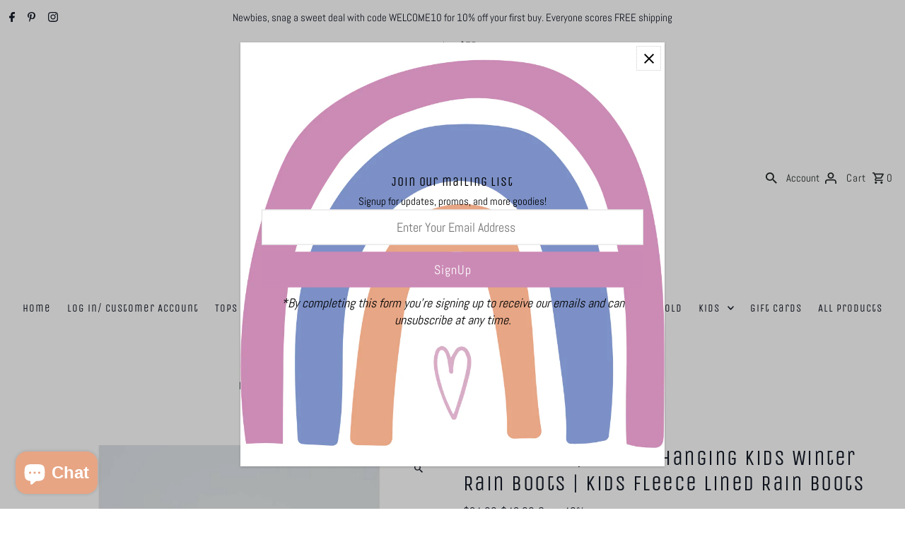

--- FILE ---
content_type: text/html; charset=utf-8
request_url: https://www.becauseofadi.com/products/grass-air-color-changing-kids-winter-rain-boot
body_size: 51897
content:
<!DOCTYPE html>
<html class="no-js" lang="en">
<head>
  <meta charset="utf-8" />
  <meta name="viewport" content="width=device-width,initial-scale=1,minimum-scale=1">

  <!-- Establish early connection to external domains -->
  <link rel="preconnect" href="https://cdn.shopify.com" crossorigin>
  <link rel="preconnect" href="https://fonts.shopify.com" crossorigin>
  <link rel="preconnect" href="https://monorail-edge.shopifysvc.com">
  <link rel="preconnect" href="//ajax.googleapis.com" crossorigin /><!-- Preload onDomain stylesheets and script libraries -->
  <link rel="preload" href="//www.becauseofadi.com/cdn/shop/t/17/assets/stylesheet.aio.min.css?v=153464826440131631521742321448" as="style">
  <link rel="preload" as="font" href="//www.becauseofadi.com/cdn/fonts/abel/abel_n4.0254805ccf79872a96d53996a984f2b9039f9995.woff2" type="font/woff2" crossorigin>
  <link rel="preload" as="font" href="//www.becauseofadi.com/cdn/fonts/unica_one/unicaone_n4.fe07e3f84d0b6e1b08c736e000e3add79cc21a82.woff2" type="font/woff2" crossorigin>
  <link rel="preload" as="font" href="//www.becauseofadi.com/cdn/fonts/unica_one/unicaone_n4.fe07e3f84d0b6e1b08c736e000e3add79cc21a82.woff2" type="font/woff2" crossorigin>
  <link rel="preload" href="//www.becauseofadi.com/cdn/shop/t/17/assets/eventemitter3.min.js?v=27939738353326123541742321448" as="script"><link rel="preload" href="//www.becauseofadi.com/cdn/shop/t/17/assets/vendor-video.js?v=112486824910932804751742321448" as="script"><link rel="preload" href="//www.becauseofadi.com/cdn/shop/t/17/assets/theme.aio.min.js?v=106113104747583211371742321448" as="script">

  <link rel="shortcut icon" href="//www.becauseofadi.com/cdn/shop/files/Because_of_Adi_Logo_2_2b631f1b-3631-4694-a699-4caf4d9dd361.png?crop=center&height=32&v=1742407792&width=32" type="image/png" />
  <link rel="canonical" href="https://www.becauseofadi.com/products/grass-air-color-changing-kids-winter-rain-boot" /><title>Grass &amp; Air | Color Changing Kids Winter Rain Boots | Kids Fleece Line
 &ndash; becauseofadi</title>
  <meta name="description" content="Keep your little ones cozy and warm this winter with Grass &amp;amp; Air Color Changing Kids Winter Rain Boots! Perfect for splashing in puddles, slush, rain, and snow, these amazing wellies feature a thick teddy bear fleece lining and a color changing raindrop pattern that will have them looking fly in any season. 🐻🌈 (Plu" />

  
<meta property="og:image" content="http://www.becauseofadi.com/cdn/shop/products/grass-and-air-or-color-changing-kids-winter-rain-boots-or-kids-fleece-lined-rain-boots-becauseofadi-1.jpg?v=1716514353&width=1024">
  <meta property="og:image:secure_url" content="https://www.becauseofadi.com/cdn/shop/products/grass-and-air-or-color-changing-kids-winter-rain-boots-or-kids-fleece-lined-rain-boots-becauseofadi-1.jpg?v=1716514353&width=1024">
  <meta property="og:image:width" content="1199">
  <meta property="og:image:height" content="1199">
<meta property="og:site_name" content="becauseofadi">



  <meta name="twitter:card" content="summary">


  <meta name="twitter:site" content="@">



  <meta name="twitter:title" content="Grass &amp; Air | Color Changing Kids Winter Rain Boots | Kids Fleece Lined Rain Boots">
  <meta name="twitter:description" content="Keep your little ones cozy and warm this winter with Grass &amp;amp; Air Color Changing Kids Winter Rain Boots! Perfect for splashing in puddles, slush, rain, and snow, these amazing wellies feature a thi">
  <meta name="twitter:image" content="https://www.becauseofadi.com/cdn/shop/products/grass-and-air-or-color-changing-kids-winter-rain-boots-or-kids-fleece-lined-rain-boots-becauseofadi-1.jpg?v=1716514353&width=1024">
  <meta name="twitter:image:width" content="480">
  <meta name="twitter:image:height" content="480">


  
  <script type="application/ld+json">
   {
     "@context": "https://schema.org",
     "@type": "Product",
     "id": "grass-air-color-changing-kids-winter-rain-boot",
     "url": "//products/grass-air-color-changing-kids-winter-rain-boot",
     "image": "//www.becauseofadi.com/cdn/shop/products/grass-and-air-or-color-changing-kids-winter-rain-boots-or-kids-fleece-lined-rain-boots-becauseofadi-1.jpg?v=1716514353&width=1024",
     "name": "Grass &amp; Air | Color Changing Kids Winter Rain Boots | Kids Fleece Lined Rain Boots",
     "brand": {
        "@type": "Brand",
        "name": "Grass \u0026 Air"
      },
     "description": "Keep your little ones cozy and warm this winter with Grass &amp;amp; Air Color Changing Kids Winter Rain Boots! Perfect for splashing in puddles, slush, rain, and snow, these amazing wellies feature a thick teddy bear fleece lining and a color changing raindrop pattern that will have them looking fly in any season. 🐻🌈 (Plus, they look super cool!)

Size up if you plan to wear thick socks or between sizes.
Most customers say they run true to size to a bit small.
Keep away from direct sunlight and heat. 
UK sizes.
Eco-friendly brand
Example: US 10C = UK9
We highly encourage you to use the size chart for your sizing needs.

  


UK
Inf 3
Inf 4
Inf 5
Inf 6
Inf 7
Inf 8


US
4C
5C
6C
7C
8C
9C


Insole (cm)
13.3cm
13.6cm
14.5cm
15.2cm
15.7cm
16cm



 

  


UK
Inf 9
Inf 10
Inf 11
Inf 12
Inf 13


US
10C
11C
12C
13C
1Y


Insole (cm)
17.5cm
18.2cm
19cm
19.8cm
20.3cm


","sku": "43199149408514","gtin13": 5055010696786,"offers": [
       
       {
         "@type": "Offer",
         "price": "24.00",
         "priceCurrency": "USD",
         "availability" : "http://schema.org/OutOfStock",
         "priceValidUntil": "2030-01-01",
         "url": "/products/grass-air-color-changing-kids-winter-rain-boot"
       },
       
       {
         "@type": "Offer",
         "price": "24.00",
         "priceCurrency": "USD",
         "availability" : "http://schema.org/OutOfStock",
         "priceValidUntil": "2030-01-01",
         "url": "/products/grass-air-color-changing-kids-winter-rain-boot"
       },
       
       {
         "@type": "Offer",
         "price": "24.00",
         "priceCurrency": "USD",
         "availability" : "http://schema.org/InStock",
         "priceValidUntil": "2030-01-01",
         "url": "/products/grass-air-color-changing-kids-winter-rain-boot"
       },
       
       {
         "@type": "Offer",
         "price": "24.00",
         "priceCurrency": "USD",
         "availability" : "http://schema.org/InStock",
         "priceValidUntil": "2030-01-01",
         "url": "/products/grass-air-color-changing-kids-winter-rain-boot"
       },
       
       {
         "@type": "Offer",
         "price": "24.00",
         "priceCurrency": "USD",
         "availability" : "http://schema.org/OutOfStock",
         "priceValidUntil": "2030-01-01",
         "url": "/products/grass-air-color-changing-kids-winter-rain-boot"
       },
       
       {
         "@type": "Offer",
         "price": "24.00",
         "priceCurrency": "USD",
         "availability" : "http://schema.org/InStock",
         "priceValidUntil": "2030-01-01",
         "url": "/products/grass-air-color-changing-kids-winter-rain-boot"
       },
       
       {
         "@type": "Offer",
         "price": "24.00",
         "priceCurrency": "USD",
         "availability" : "http://schema.org/OutOfStock",
         "priceValidUntil": "2030-01-01",
         "url": "/products/grass-air-color-changing-kids-winter-rain-boot"
       }
       
    ]
   }
  </script>


  <style data-shopify>
:root {
    --main-family: Abel, sans-serif;
    --main-weight: 400;
    --main-style: normal;
    --nav-family: "Unica One", sans-serif;
    --nav-weight: 400;
    --nav-style: normal;
    --heading-family: "Unica One", sans-serif;
    --heading-weight: 400;
    --heading-style: normal;

    --announcement-size: 15px;
    --font-size: 15px;
    --h1-size: 30px;
    --h2-size: 24px;
    --h3-size: 20px;
    --h4-size: calc(var(--font-size) + 2px);
    --h5-size: calc(var(--font-size) + 1px);
    --nav-size: 15px;
    --border-weight: 3px;
    --top-bar-background: #ffffff;
    --top-bar-color: #131926;
    --top-bar-border: #ffffff;
    --social-links: #131926;
    --header-background: #ffffff;
    --cart-links: #262b2c;
    --header-float-color: #ffffff;
    --background: #ffffff;
    --heading-color: #131926;
    --hero-color: #7b91c6;
    --text-color: #131926;
    --sale-color: #131926;
    --dotted-color: #dddddd;
    --button-color: #cb8ab5;
    --button-text: #ffffff;
    --button-hover: #000000;
    --button-text-hover: #ffffff;
    --secondary-button-color: #7b91c6;
    --secondary-button-text: #ffffff;
    --navigation: #ffffff;
    --nav-color: #131926;
    --nav-hover-color: #ffffff;
    --nav-hover-link-color: #000000;
    --new-background: #131926;
    --new-text: #ffffff;
    --sale-background: #131926;
    --sale-text: #ffffff;
    --soldout-background: #131926;
    --soldout-text: #ffffff;
    --footer-background: #7b91c6;
    --footer-color: #ffffff;
    --footer-border: #d8adc8;
    --error-msg-dark: #e81000;
    --error-msg-light: #ffeae8;
    --success-msg-dark: #007f5f;
    --success-msg-light: #e5fff8;
    --free-shipping-bg: #313131;
    --free-shipping-text: #fff;
    --error-color: #c60808;
    --error-color-light: #fdd0d0;
    --keyboard-focus-color: #cccccc;
    --keyboard-focus-border-style: dotted;
    --keyboard-focus-border-weight: 1;
    --icon-border-color: #ffffff;
    --thumbnail-slider-outline-color: #5973ac;
    --price-unit-price-color: #9dacce;
    --select-arrow-bg: url(//www.becauseofadi.com/cdn/shop/t/17/assets/select-arrow.png?v=80399273319137332541742321448);
    --product-info-align: center;
    --color-filter-size: 18px;
    --color-body-text: var(--text-color);
    --color-body: var(--background);
    --color-bg: var(--background);
    --disabled-text: #7b90bd;
    --section-padding: 45px;
    --button-border-radius: 0px;

    --star-active: rgb(19, 25, 38);
    --star-inactive: rgb(225, 230, 240);

    --section-background: #ffffff;
    --section-overlay-color: 0, 0, 0;
    --section-overlay-opacity: 0;
    --section-button-size: 15px;

    --age-text-color: #262b2c;
    --age-bg-color: #faf4e8;

    --text-color-reset: #131926;


  }
  @media (max-width: 740px) {
    :root {
      --font-size: calc(15px - (15px * 0.15));
      --nav-size: calc(15px - (15px * 0.15));
      --h1-size: calc(30px - (30px * 0.15));
      --h2-size: calc(24px - (24px * 0.15));
      --h3-size: calc(20px - (20px * 0.15));
    }
  }
</style>


  <link rel="stylesheet" href="//www.becauseofadi.com/cdn/shop/t/17/assets/stylesheet.aio.min.css?v=153464826440131631521742321448" type="text/css">

  <style>
  @font-face {
  font-family: Abel;
  font-weight: 400;
  font-style: normal;
  font-display: swap;
  src: url("//www.becauseofadi.com/cdn/fonts/abel/abel_n4.0254805ccf79872a96d53996a984f2b9039f9995.woff2") format("woff2"),
       url("//www.becauseofadi.com/cdn/fonts/abel/abel_n4.635ebaebd760542724b79271de73bae7c2091173.woff") format("woff");
}

  @font-face {
  font-family: "Unica One";
  font-weight: 400;
  font-style: normal;
  font-display: swap;
  src: url("//www.becauseofadi.com/cdn/fonts/unica_one/unicaone_n4.fe07e3f84d0b6e1b08c736e000e3add79cc21a82.woff2") format("woff2"),
       url("//www.becauseofadi.com/cdn/fonts/unica_one/unicaone_n4.44d03da98da252548f019671799764fbac880adf.woff") format("woff");
}

  @font-face {
  font-family: "Unica One";
  font-weight: 400;
  font-style: normal;
  font-display: swap;
  src: url("//www.becauseofadi.com/cdn/fonts/unica_one/unicaone_n4.fe07e3f84d0b6e1b08c736e000e3add79cc21a82.woff2") format("woff2"),
       url("//www.becauseofadi.com/cdn/fonts/unica_one/unicaone_n4.44d03da98da252548f019671799764fbac880adf.woff") format("woff");
}

  
  
  
  </style>

  <script>window.performance && window.performance.mark && window.performance.mark('shopify.content_for_header.start');</script><meta name="facebook-domain-verification" content="2n51nvrljkwrodtikjlrx70tp7tcf4">
<meta name="google-site-verification" content="D1LkRDhEg86W_42awxZQEjLOnyrJgeIi47H79lQliNU">
<meta name="google-site-verification" content="3sln4B3KCL8LBFQFWUBUlJ7fgxYB5i8FCtw1zlMFgy8">
<meta id="shopify-digital-wallet" name="shopify-digital-wallet" content="/63099011330/digital_wallets/dialog">
<meta name="shopify-checkout-api-token" content="f0fb38beb39f406016bf9c1c23018478">
<meta id="in-context-paypal-metadata" data-shop-id="63099011330" data-venmo-supported="false" data-environment="production" data-locale="en_US" data-paypal-v4="true" data-currency="USD">
<link rel="alternate" type="application/json+oembed" href="https://www.becauseofadi.com/products/grass-air-color-changing-kids-winter-rain-boot.oembed">
<script async="async" src="/checkouts/internal/preloads.js?locale=en-US"></script>
<link rel="preconnect" href="https://shop.app" crossorigin="anonymous">
<script async="async" src="https://shop.app/checkouts/internal/preloads.js?locale=en-US&shop_id=63099011330" crossorigin="anonymous"></script>
<script id="apple-pay-shop-capabilities" type="application/json">{"shopId":63099011330,"countryCode":"US","currencyCode":"USD","merchantCapabilities":["supports3DS"],"merchantId":"gid:\/\/shopify\/Shop\/63099011330","merchantName":"becauseofadi","requiredBillingContactFields":["postalAddress","email"],"requiredShippingContactFields":["postalAddress","email"],"shippingType":"shipping","supportedNetworks":["visa","masterCard","amex","discover","elo","jcb"],"total":{"type":"pending","label":"becauseofadi","amount":"1.00"},"shopifyPaymentsEnabled":true,"supportsSubscriptions":true}</script>
<script id="shopify-features" type="application/json">{"accessToken":"f0fb38beb39f406016bf9c1c23018478","betas":["rich-media-storefront-analytics"],"domain":"www.becauseofadi.com","predictiveSearch":true,"shopId":63099011330,"locale":"en"}</script>
<script>var Shopify = Shopify || {};
Shopify.shop = "becauseofadi.myshopify.com";
Shopify.locale = "en";
Shopify.currency = {"active":"USD","rate":"1.0"};
Shopify.country = "US";
Shopify.theme = {"name":"Copy of [Avada Speed up] Fri, 07 Jun 2024 17:58...","id":149486731522,"schema_name":"Fashionopolism","schema_version":"9.5.0","theme_store_id":null,"role":"main"};
Shopify.theme.handle = "null";
Shopify.theme.style = {"id":null,"handle":null};
Shopify.cdnHost = "www.becauseofadi.com/cdn";
Shopify.routes = Shopify.routes || {};
Shopify.routes.root = "/";</script>
<script type="module">!function(o){(o.Shopify=o.Shopify||{}).modules=!0}(window);</script>
<script>!function(o){function n(){var o=[];function n(){o.push(Array.prototype.slice.apply(arguments))}return n.q=o,n}var t=o.Shopify=o.Shopify||{};t.loadFeatures=n(),t.autoloadFeatures=n()}(window);</script>
<script>
  window.ShopifyPay = window.ShopifyPay || {};
  window.ShopifyPay.apiHost = "shop.app\/pay";
  window.ShopifyPay.redirectState = null;
</script>
<script id="shop-js-analytics" type="application/json">{"pageType":"product"}</script>
<script defer="defer" async type="module" src="//www.becauseofadi.com/cdn/shopifycloud/shop-js/modules/v2/client.init-shop-cart-sync_IZsNAliE.en.esm.js"></script>
<script defer="defer" async type="module" src="//www.becauseofadi.com/cdn/shopifycloud/shop-js/modules/v2/chunk.common_0OUaOowp.esm.js"></script>
<script type="module">
  await import("//www.becauseofadi.com/cdn/shopifycloud/shop-js/modules/v2/client.init-shop-cart-sync_IZsNAliE.en.esm.js");
await import("//www.becauseofadi.com/cdn/shopifycloud/shop-js/modules/v2/chunk.common_0OUaOowp.esm.js");

  window.Shopify.SignInWithShop?.initShopCartSync?.({"fedCMEnabled":true,"windoidEnabled":true});

</script>
<script defer="defer" async type="module" src="//www.becauseofadi.com/cdn/shopifycloud/shop-js/modules/v2/client.payment-terms_CNlwjfZz.en.esm.js"></script>
<script defer="defer" async type="module" src="//www.becauseofadi.com/cdn/shopifycloud/shop-js/modules/v2/chunk.common_0OUaOowp.esm.js"></script>
<script defer="defer" async type="module" src="//www.becauseofadi.com/cdn/shopifycloud/shop-js/modules/v2/chunk.modal_CGo_dVj3.esm.js"></script>
<script type="module">
  await import("//www.becauseofadi.com/cdn/shopifycloud/shop-js/modules/v2/client.payment-terms_CNlwjfZz.en.esm.js");
await import("//www.becauseofadi.com/cdn/shopifycloud/shop-js/modules/v2/chunk.common_0OUaOowp.esm.js");
await import("//www.becauseofadi.com/cdn/shopifycloud/shop-js/modules/v2/chunk.modal_CGo_dVj3.esm.js");

  
</script>
<script>
  window.Shopify = window.Shopify || {};
  if (!window.Shopify.featureAssets) window.Shopify.featureAssets = {};
  window.Shopify.featureAssets['shop-js'] = {"shop-cart-sync":["modules/v2/client.shop-cart-sync_DLOhI_0X.en.esm.js","modules/v2/chunk.common_0OUaOowp.esm.js"],"init-fed-cm":["modules/v2/client.init-fed-cm_C6YtU0w6.en.esm.js","modules/v2/chunk.common_0OUaOowp.esm.js"],"shop-button":["modules/v2/client.shop-button_BCMx7GTG.en.esm.js","modules/v2/chunk.common_0OUaOowp.esm.js"],"shop-cash-offers":["modules/v2/client.shop-cash-offers_BT26qb5j.en.esm.js","modules/v2/chunk.common_0OUaOowp.esm.js","modules/v2/chunk.modal_CGo_dVj3.esm.js"],"init-windoid":["modules/v2/client.init-windoid_B9PkRMql.en.esm.js","modules/v2/chunk.common_0OUaOowp.esm.js"],"init-shop-email-lookup-coordinator":["modules/v2/client.init-shop-email-lookup-coordinator_DZkqjsbU.en.esm.js","modules/v2/chunk.common_0OUaOowp.esm.js"],"shop-toast-manager":["modules/v2/client.shop-toast-manager_Di2EnuM7.en.esm.js","modules/v2/chunk.common_0OUaOowp.esm.js"],"shop-login-button":["modules/v2/client.shop-login-button_BtqW_SIO.en.esm.js","modules/v2/chunk.common_0OUaOowp.esm.js","modules/v2/chunk.modal_CGo_dVj3.esm.js"],"avatar":["modules/v2/client.avatar_BTnouDA3.en.esm.js"],"pay-button":["modules/v2/client.pay-button_CWa-C9R1.en.esm.js","modules/v2/chunk.common_0OUaOowp.esm.js"],"init-shop-cart-sync":["modules/v2/client.init-shop-cart-sync_IZsNAliE.en.esm.js","modules/v2/chunk.common_0OUaOowp.esm.js"],"init-customer-accounts":["modules/v2/client.init-customer-accounts_DenGwJTU.en.esm.js","modules/v2/client.shop-login-button_BtqW_SIO.en.esm.js","modules/v2/chunk.common_0OUaOowp.esm.js","modules/v2/chunk.modal_CGo_dVj3.esm.js"],"init-shop-for-new-customer-accounts":["modules/v2/client.init-shop-for-new-customer-accounts_JdHXxpS9.en.esm.js","modules/v2/client.shop-login-button_BtqW_SIO.en.esm.js","modules/v2/chunk.common_0OUaOowp.esm.js","modules/v2/chunk.modal_CGo_dVj3.esm.js"],"init-customer-accounts-sign-up":["modules/v2/client.init-customer-accounts-sign-up_D6__K_p8.en.esm.js","modules/v2/client.shop-login-button_BtqW_SIO.en.esm.js","modules/v2/chunk.common_0OUaOowp.esm.js","modules/v2/chunk.modal_CGo_dVj3.esm.js"],"checkout-modal":["modules/v2/client.checkout-modal_C_ZQDY6s.en.esm.js","modules/v2/chunk.common_0OUaOowp.esm.js","modules/v2/chunk.modal_CGo_dVj3.esm.js"],"shop-follow-button":["modules/v2/client.shop-follow-button_XetIsj8l.en.esm.js","modules/v2/chunk.common_0OUaOowp.esm.js","modules/v2/chunk.modal_CGo_dVj3.esm.js"],"lead-capture":["modules/v2/client.lead-capture_DvA72MRN.en.esm.js","modules/v2/chunk.common_0OUaOowp.esm.js","modules/v2/chunk.modal_CGo_dVj3.esm.js"],"shop-login":["modules/v2/client.shop-login_ClXNxyh6.en.esm.js","modules/v2/chunk.common_0OUaOowp.esm.js","modules/v2/chunk.modal_CGo_dVj3.esm.js"],"payment-terms":["modules/v2/client.payment-terms_CNlwjfZz.en.esm.js","modules/v2/chunk.common_0OUaOowp.esm.js","modules/v2/chunk.modal_CGo_dVj3.esm.js"]};
</script>
<script>(function() {
  var isLoaded = false;
  function asyncLoad() {
    if (isLoaded) return;
    isLoaded = true;
    var urls = ["\/\/cdn.shopify.com\/proxy\/3ac894b10c7014d8c155c7ae145c17ee3e3ada41aa12ea06c21b9049c37a0595\/bucket.useifsapp.com\/theme-files-min\/js\/ifs-script-tag-min.js?v=2\u0026shop=becauseofadi.myshopify.com\u0026sp-cache-control=cHVibGljLCBtYXgtYWdlPTkwMA"];
    for (var i = 0; i < urls.length; i++) {
      var s = document.createElement('script');
      s.type = 'text/javascript';
      s.async = true;
      s.src = urls[i];
      var x = document.getElementsByTagName('script')[0];
      x.parentNode.insertBefore(s, x);
    }
  };
  if(window.attachEvent) {
    window.attachEvent('onload', asyncLoad);
  } else {
    window.addEventListener('load', asyncLoad, false);
  }
})();</script>
<script id="__st">var __st={"a":63099011330,"offset":-18000,"reqid":"41994e95-6ab8-44f6-89bf-77b303aca0e6-1768531358","pageurl":"www.becauseofadi.com\/products\/grass-air-color-changing-kids-winter-rain-boot","u":"9edc7aaa97f4","p":"product","rtyp":"product","rid":7758924284162};</script>
<script>window.ShopifyPaypalV4VisibilityTracking = true;</script>
<script id="captcha-bootstrap">!function(){'use strict';const t='contact',e='account',n='new_comment',o=[[t,t],['blogs',n],['comments',n],[t,'customer']],c=[[e,'customer_login'],[e,'guest_login'],[e,'recover_customer_password'],[e,'create_customer']],r=t=>t.map((([t,e])=>`form[action*='/${t}']:not([data-nocaptcha='true']) input[name='form_type'][value='${e}']`)).join(','),a=t=>()=>t?[...document.querySelectorAll(t)].map((t=>t.form)):[];function s(){const t=[...o],e=r(t);return a(e)}const i='password',u='form_key',d=['recaptcha-v3-token','g-recaptcha-response','h-captcha-response',i],f=()=>{try{return window.sessionStorage}catch{return}},m='__shopify_v',_=t=>t.elements[u];function p(t,e,n=!1){try{const o=window.sessionStorage,c=JSON.parse(o.getItem(e)),{data:r}=function(t){const{data:e,action:n}=t;return t[m]||n?{data:e,action:n}:{data:t,action:n}}(c);for(const[e,n]of Object.entries(r))t.elements[e]&&(t.elements[e].value=n);n&&o.removeItem(e)}catch(o){console.error('form repopulation failed',{error:o})}}const l='form_type',E='cptcha';function T(t){t.dataset[E]=!0}const w=window,h=w.document,L='Shopify',v='ce_forms',y='captcha';let A=!1;((t,e)=>{const n=(g='f06e6c50-85a8-45c8-87d0-21a2b65856fe',I='https://cdn.shopify.com/shopifycloud/storefront-forms-hcaptcha/ce_storefront_forms_captcha_hcaptcha.v1.5.2.iife.js',D={infoText:'Protected by hCaptcha',privacyText:'Privacy',termsText:'Terms'},(t,e,n)=>{const o=w[L][v],c=o.bindForm;if(c)return c(t,g,e,D).then(n);var r;o.q.push([[t,g,e,D],n]),r=I,A||(h.body.append(Object.assign(h.createElement('script'),{id:'captcha-provider',async:!0,src:r})),A=!0)});var g,I,D;w[L]=w[L]||{},w[L][v]=w[L][v]||{},w[L][v].q=[],w[L][y]=w[L][y]||{},w[L][y].protect=function(t,e){n(t,void 0,e),T(t)},Object.freeze(w[L][y]),function(t,e,n,w,h,L){const[v,y,A,g]=function(t,e,n){const i=e?o:[],u=t?c:[],d=[...i,...u],f=r(d),m=r(i),_=r(d.filter((([t,e])=>n.includes(e))));return[a(f),a(m),a(_),s()]}(w,h,L),I=t=>{const e=t.target;return e instanceof HTMLFormElement?e:e&&e.form},D=t=>v().includes(t);t.addEventListener('submit',(t=>{const e=I(t);if(!e)return;const n=D(e)&&!e.dataset.hcaptchaBound&&!e.dataset.recaptchaBound,o=_(e),c=g().includes(e)&&(!o||!o.value);(n||c)&&t.preventDefault(),c&&!n&&(function(t){try{if(!f())return;!function(t){const e=f();if(!e)return;const n=_(t);if(!n)return;const o=n.value;o&&e.removeItem(o)}(t);const e=Array.from(Array(32),(()=>Math.random().toString(36)[2])).join('');!function(t,e){_(t)||t.append(Object.assign(document.createElement('input'),{type:'hidden',name:u})),t.elements[u].value=e}(t,e),function(t,e){const n=f();if(!n)return;const o=[...t.querySelectorAll(`input[type='${i}']`)].map((({name:t})=>t)),c=[...d,...o],r={};for(const[a,s]of new FormData(t).entries())c.includes(a)||(r[a]=s);n.setItem(e,JSON.stringify({[m]:1,action:t.action,data:r}))}(t,e)}catch(e){console.error('failed to persist form',e)}}(e),e.submit())}));const S=(t,e)=>{t&&!t.dataset[E]&&(n(t,e.some((e=>e===t))),T(t))};for(const o of['focusin','change'])t.addEventListener(o,(t=>{const e=I(t);D(e)&&S(e,y())}));const B=e.get('form_key'),M=e.get(l),P=B&&M;t.addEventListener('DOMContentLoaded',(()=>{const t=y();if(P)for(const e of t)e.elements[l].value===M&&p(e,B);[...new Set([...A(),...v().filter((t=>'true'===t.dataset.shopifyCaptcha))])].forEach((e=>S(e,t)))}))}(h,new URLSearchParams(w.location.search),n,t,e,['guest_login'])})(!0,!0)}();</script>
<script integrity="sha256-4kQ18oKyAcykRKYeNunJcIwy7WH5gtpwJnB7kiuLZ1E=" data-source-attribution="shopify.loadfeatures" defer="defer" src="//www.becauseofadi.com/cdn/shopifycloud/storefront/assets/storefront/load_feature-a0a9edcb.js" crossorigin="anonymous"></script>
<script crossorigin="anonymous" defer="defer" src="//www.becauseofadi.com/cdn/shopifycloud/storefront/assets/shopify_pay/storefront-65b4c6d7.js?v=20250812"></script>
<script data-source-attribution="shopify.dynamic_checkout.dynamic.init">var Shopify=Shopify||{};Shopify.PaymentButton=Shopify.PaymentButton||{isStorefrontPortableWallets:!0,init:function(){window.Shopify.PaymentButton.init=function(){};var t=document.createElement("script");t.src="https://www.becauseofadi.com/cdn/shopifycloud/portable-wallets/latest/portable-wallets.en.js",t.type="module",document.head.appendChild(t)}};
</script>
<script data-source-attribution="shopify.dynamic_checkout.buyer_consent">
  function portableWalletsHideBuyerConsent(e){var t=document.getElementById("shopify-buyer-consent"),n=document.getElementById("shopify-subscription-policy-button");t&&n&&(t.classList.add("hidden"),t.setAttribute("aria-hidden","true"),n.removeEventListener("click",e))}function portableWalletsShowBuyerConsent(e){var t=document.getElementById("shopify-buyer-consent"),n=document.getElementById("shopify-subscription-policy-button");t&&n&&(t.classList.remove("hidden"),t.removeAttribute("aria-hidden"),n.addEventListener("click",e))}window.Shopify?.PaymentButton&&(window.Shopify.PaymentButton.hideBuyerConsent=portableWalletsHideBuyerConsent,window.Shopify.PaymentButton.showBuyerConsent=portableWalletsShowBuyerConsent);
</script>
<script>
  function portableWalletsCleanup(e){e&&e.src&&console.error("Failed to load portable wallets script "+e.src);var t=document.querySelectorAll("shopify-accelerated-checkout .shopify-payment-button__skeleton, shopify-accelerated-checkout-cart .wallet-cart-button__skeleton"),e=document.getElementById("shopify-buyer-consent");for(let e=0;e<t.length;e++)t[e].remove();e&&e.remove()}function portableWalletsNotLoadedAsModule(e){e instanceof ErrorEvent&&"string"==typeof e.message&&e.message.includes("import.meta")&&"string"==typeof e.filename&&e.filename.includes("portable-wallets")&&(window.removeEventListener("error",portableWalletsNotLoadedAsModule),window.Shopify.PaymentButton.failedToLoad=e,"loading"===document.readyState?document.addEventListener("DOMContentLoaded",window.Shopify.PaymentButton.init):window.Shopify.PaymentButton.init())}window.addEventListener("error",portableWalletsNotLoadedAsModule);
</script>

<script type="module" src="https://www.becauseofadi.com/cdn/shopifycloud/portable-wallets/latest/portable-wallets.en.js" onError="portableWalletsCleanup(this)" crossorigin="anonymous"></script>
<script nomodule>
  document.addEventListener("DOMContentLoaded", portableWalletsCleanup);
</script>

<link id="shopify-accelerated-checkout-styles" rel="stylesheet" media="screen" href="https://www.becauseofadi.com/cdn/shopifycloud/portable-wallets/latest/accelerated-checkout-backwards-compat.css" crossorigin="anonymous">
<style id="shopify-accelerated-checkout-cart">
        #shopify-buyer-consent {
  margin-top: 1em;
  display: inline-block;
  width: 100%;
}

#shopify-buyer-consent.hidden {
  display: none;
}

#shopify-subscription-policy-button {
  background: none;
  border: none;
  padding: 0;
  text-decoration: underline;
  font-size: inherit;
  cursor: pointer;
}

#shopify-subscription-policy-button::before {
  box-shadow: none;
}

      </style>

<script>window.performance && window.performance.mark && window.performance.mark('shopify.content_for_header.end');</script>


	<!-- Added by AVADA SEO Suite -->
	
	<!-- /Added by AVADA SEO Suite -->
	<!-- BEGIN app block: shopify://apps/judge-me-reviews/blocks/judgeme_core/61ccd3b1-a9f2-4160-9fe9-4fec8413e5d8 --><!-- Start of Judge.me Core -->






<link rel="dns-prefetch" href="https://cdnwidget.judge.me">
<link rel="dns-prefetch" href="https://cdn.judge.me">
<link rel="dns-prefetch" href="https://cdn1.judge.me">
<link rel="dns-prefetch" href="https://api.judge.me">

<script data-cfasync='false' class='jdgm-settings-script'>window.jdgmSettings={"pagination":5,"disable_web_reviews":false,"badge_no_review_text":"No reviews","badge_n_reviews_text":"{{ n }} review/reviews","badge_star_color":"#cd2081","hide_badge_preview_if_no_reviews":true,"badge_hide_text":false,"enforce_center_preview_badge":false,"widget_title":"Customer Reviews","widget_open_form_text":"Write a review","widget_close_form_text":"Cancel review","widget_refresh_page_text":"Refresh page","widget_summary_text":"Based on {{ number_of_reviews }} review/reviews","widget_no_review_text":"Be the first to write a review","widget_name_field_text":"Display name","widget_verified_name_field_text":"Verified Name (public)","widget_name_placeholder_text":"Display name","widget_required_field_error_text":"This field is required.","widget_email_field_text":"Email address","widget_verified_email_field_text":"Verified Email (private, can not be edited)","widget_email_placeholder_text":"Your email address","widget_email_field_error_text":"Please enter a valid email address.","widget_rating_field_text":"Rating","widget_review_title_field_text":"Review Title","widget_review_title_placeholder_text":"Give your review a title","widget_review_body_field_text":"Review content","widget_review_body_placeholder_text":"Start writing here...","widget_pictures_field_text":"Picture/Video (optional)","widget_submit_review_text":"Submit Review","widget_submit_verified_review_text":"Submit Verified Review","widget_submit_success_msg_with_auto_publish":"Thank you! Please refresh the page in a few moments to see your review. You can remove or edit your review by logging into \u003ca href='https://judge.me/login' target='_blank' rel='nofollow noopener'\u003eJudge.me\u003c/a\u003e","widget_submit_success_msg_no_auto_publish":"Thank you! Your review will be published as soon as it is approved by the shop admin. You can remove or edit your review by logging into \u003ca href='https://judge.me/login' target='_blank' rel='nofollow noopener'\u003eJudge.me\u003c/a\u003e","widget_show_default_reviews_out_of_total_text":"Showing {{ n_reviews_shown }} out of {{ n_reviews }} reviews.","widget_show_all_link_text":"Show all","widget_show_less_link_text":"Show less","widget_author_said_text":"{{ reviewer_name }} said:","widget_days_text":"{{ n }} days ago","widget_weeks_text":"{{ n }} week/weeks ago","widget_months_text":"{{ n }} month/months ago","widget_years_text":"{{ n }} year/years ago","widget_yesterday_text":"Yesterday","widget_today_text":"Today","widget_replied_text":"\u003e\u003e {{ shop_name }} replied:","widget_read_more_text":"Read more","widget_reviewer_name_as_initial":"","widget_rating_filter_color":"","widget_rating_filter_see_all_text":"See all reviews","widget_sorting_most_recent_text":"Most Recent","widget_sorting_highest_rating_text":"Highest Rating","widget_sorting_lowest_rating_text":"Lowest Rating","widget_sorting_with_pictures_text":"Only Pictures","widget_sorting_most_helpful_text":"Most Helpful","widget_open_question_form_text":"Ask a question","widget_reviews_subtab_text":"Reviews","widget_questions_subtab_text":"Questions","widget_question_label_text":"Question","widget_answer_label_text":"Answer","widget_question_placeholder_text":"Write your question here","widget_submit_question_text":"Submit Question","widget_question_submit_success_text":"Thank you for your question! We will notify you once it gets answered.","widget_star_color":"#cd2081","verified_badge_text":"Verified","verified_badge_bg_color":"","verified_badge_text_color":"","verified_badge_placement":"left-of-reviewer-name","widget_review_max_height":"","widget_hide_border":false,"widget_social_share":false,"widget_thumb":false,"widget_review_location_show":false,"widget_location_format":"","all_reviews_include_out_of_store_products":true,"all_reviews_out_of_store_text":"(out of store)","all_reviews_pagination":100,"all_reviews_product_name_prefix_text":"about","enable_review_pictures":true,"enable_question_anwser":false,"widget_theme":"","review_date_format":"mm/dd/yyyy","default_sort_method":"most-recent","widget_product_reviews_subtab_text":"Product Reviews","widget_shop_reviews_subtab_text":"Shop Reviews","widget_other_products_reviews_text":"Reviews for other products","widget_store_reviews_subtab_text":"Store reviews","widget_no_store_reviews_text":"This store hasn't received any reviews yet","widget_web_restriction_product_reviews_text":"This product hasn't received any reviews yet","widget_no_items_text":"No items found","widget_show_more_text":"Show more","widget_write_a_store_review_text":"Write a Store Review","widget_other_languages_heading":"Reviews in Other Languages","widget_translate_review_text":"Translate review to {{ language }}","widget_translating_review_text":"Translating...","widget_show_original_translation_text":"Show original ({{ language }})","widget_translate_review_failed_text":"Review couldn't be translated.","widget_translate_review_retry_text":"Retry","widget_translate_review_try_again_later_text":"Try again later","show_product_url_for_grouped_product":false,"widget_sorting_pictures_first_text":"Pictures First","show_pictures_on_all_rev_page_mobile":false,"show_pictures_on_all_rev_page_desktop":false,"floating_tab_hide_mobile_install_preference":false,"floating_tab_button_name":"★ Reviews","floating_tab_title":"Let customers speak for us","floating_tab_button_color":"","floating_tab_button_background_color":"","floating_tab_url":"","floating_tab_url_enabled":false,"floating_tab_tab_style":"text","all_reviews_text_badge_text":"Customers rate us {{ shop.metafields.judgeme.all_reviews_rating | round: 1 }}/5 based on {{ shop.metafields.judgeme.all_reviews_count }} reviews.","all_reviews_text_badge_text_branded_style":"{{ shop.metafields.judgeme.all_reviews_rating | round: 1 }} out of 5 stars based on {{ shop.metafields.judgeme.all_reviews_count }} reviews","is_all_reviews_text_badge_a_link":false,"show_stars_for_all_reviews_text_badge":false,"all_reviews_text_badge_url":"","all_reviews_text_style":"text","all_reviews_text_color_style":"judgeme_brand_color","all_reviews_text_color":"#108474","all_reviews_text_show_jm_brand":true,"featured_carousel_show_header":true,"featured_carousel_title":"Let customers speak for us","testimonials_carousel_title":"Customers are saying","videos_carousel_title":"Real customer stories","cards_carousel_title":"Customers are saying","featured_carousel_count_text":"from {{ n }} reviews","featured_carousel_add_link_to_all_reviews_page":false,"featured_carousel_url":"","featured_carousel_show_images":true,"featured_carousel_autoslide_interval":5,"featured_carousel_arrows_on_the_sides":false,"featured_carousel_height":250,"featured_carousel_width":80,"featured_carousel_image_size":0,"featured_carousel_image_height":250,"featured_carousel_arrow_color":"#eeeeee","verified_count_badge_style":"branded","verified_count_badge_orientation":"horizontal","verified_count_badge_color_style":"monochromatic_version","verified_count_badge_color":"#333333","is_verified_count_badge_a_link":false,"verified_count_badge_url":"","verified_count_badge_show_jm_brand":true,"widget_rating_preset_default":5,"widget_first_sub_tab":"product-reviews","widget_show_histogram":true,"widget_histogram_use_custom_color":false,"widget_pagination_use_custom_color":false,"widget_star_use_custom_color":false,"widget_verified_badge_use_custom_color":false,"widget_write_review_use_custom_color":false,"picture_reminder_submit_button":"Upload Pictures","enable_review_videos":false,"mute_video_by_default":false,"widget_sorting_videos_first_text":"Videos First","widget_review_pending_text":"Pending","featured_carousel_items_for_large_screen":3,"social_share_options_order":"Facebook,Twitter","remove_microdata_snippet":true,"disable_json_ld":false,"enable_json_ld_products":false,"preview_badge_show_question_text":false,"preview_badge_no_question_text":"No questions","preview_badge_n_question_text":"{{ number_of_questions }} question/questions","qa_badge_show_icon":false,"qa_badge_position":"same-row","remove_judgeme_branding":false,"widget_add_search_bar":false,"widget_search_bar_placeholder":"Search","widget_sorting_verified_only_text":"Verified only","featured_carousel_theme":"compact","featured_carousel_show_rating":true,"featured_carousel_show_title":true,"featured_carousel_show_body":true,"featured_carousel_show_date":false,"featured_carousel_show_reviewer":true,"featured_carousel_show_product":false,"featured_carousel_header_background_color":"#7B91C6","featured_carousel_header_text_color":"#ffffff","featured_carousel_name_product_separator":"reviewed","featured_carousel_full_star_background":"#108474","featured_carousel_empty_star_background":"#dadada","featured_carousel_vertical_theme_background":"#f9fafb","featured_carousel_verified_badge_enable":false,"featured_carousel_verified_badge_color":"#108474","featured_carousel_border_style":"round","featured_carousel_review_line_length_limit":3,"featured_carousel_more_reviews_button_text":"Read more reviews","featured_carousel_view_product_button_text":"View product","all_reviews_page_load_reviews_on":"scroll","all_reviews_page_load_more_text":"Load More Reviews","disable_fb_tab_reviews":false,"enable_ajax_cdn_cache":false,"widget_public_name_text":"displayed publicly like","default_reviewer_name":"John Smith","default_reviewer_name_has_non_latin":true,"widget_reviewer_anonymous":"Anonymous","medals_widget_title":"Judge.me Review Medals","medals_widget_background_color":"#f9fafb","medals_widget_position":"footer_all_pages","medals_widget_border_color":"#f9fafb","medals_widget_verified_text_position":"left","medals_widget_use_monochromatic_version":false,"medals_widget_elements_color":"#108474","show_reviewer_avatar":true,"widget_invalid_yt_video_url_error_text":"Not a YouTube video URL","widget_max_length_field_error_text":"Please enter no more than {0} characters.","widget_show_country_flag":false,"widget_show_collected_via_shop_app":true,"widget_verified_by_shop_badge_style":"light","widget_verified_by_shop_text":"Verified by Shop","widget_show_photo_gallery":false,"widget_load_with_code_splitting":true,"widget_ugc_install_preference":false,"widget_ugc_title":"Made by us, Shared by you","widget_ugc_subtitle":"Tag us to see your picture featured in our page","widget_ugc_arrows_color":"#ffffff","widget_ugc_primary_button_text":"Buy Now","widget_ugc_primary_button_background_color":"#108474","widget_ugc_primary_button_text_color":"#ffffff","widget_ugc_primary_button_border_width":"0","widget_ugc_primary_button_border_style":"none","widget_ugc_primary_button_border_color":"#108474","widget_ugc_primary_button_border_radius":"25","widget_ugc_secondary_button_text":"Load More","widget_ugc_secondary_button_background_color":"#ffffff","widget_ugc_secondary_button_text_color":"#108474","widget_ugc_secondary_button_border_width":"2","widget_ugc_secondary_button_border_style":"solid","widget_ugc_secondary_button_border_color":"#108474","widget_ugc_secondary_button_border_radius":"25","widget_ugc_reviews_button_text":"View Reviews","widget_ugc_reviews_button_background_color":"#ffffff","widget_ugc_reviews_button_text_color":"#108474","widget_ugc_reviews_button_border_width":"2","widget_ugc_reviews_button_border_style":"solid","widget_ugc_reviews_button_border_color":"#108474","widget_ugc_reviews_button_border_radius":"25","widget_ugc_reviews_button_link_to":"judgeme-reviews-page","widget_ugc_show_post_date":true,"widget_ugc_max_width":"800","widget_rating_metafield_value_type":true,"widget_primary_color":"#CB8AB5","widget_enable_secondary_color":false,"widget_secondary_color":"#edf5f5","widget_summary_average_rating_text":"{{ average_rating }} out of 5","widget_media_grid_title":"Customer photos \u0026 videos","widget_media_grid_see_more_text":"See more","widget_round_style":false,"widget_show_product_medals":true,"widget_verified_by_judgeme_text":"Verified by Judge.me","widget_show_store_medals":true,"widget_verified_by_judgeme_text_in_store_medals":"Verified by Judge.me","widget_media_field_exceed_quantity_message":"Sorry, we can only accept {{ max_media }} for one review.","widget_media_field_exceed_limit_message":"{{ file_name }} is too large, please select a {{ media_type }} less than {{ size_limit }}MB.","widget_review_submitted_text":"Review Submitted!","widget_question_submitted_text":"Question Submitted!","widget_close_form_text_question":"Cancel","widget_write_your_answer_here_text":"Write your answer here","widget_enabled_branded_link":true,"widget_show_collected_by_judgeme":true,"widget_reviewer_name_color":"","widget_write_review_text_color":"","widget_write_review_bg_color":"","widget_collected_by_judgeme_text":"collected by Judge.me","widget_pagination_type":"standard","widget_load_more_text":"Load More","widget_load_more_color":"#108474","widget_full_review_text":"Full Review","widget_read_more_reviews_text":"Read More Reviews","widget_read_questions_text":"Read Questions","widget_questions_and_answers_text":"Questions \u0026 Answers","widget_verified_by_text":"Verified by","widget_verified_text":"Verified","widget_number_of_reviews_text":"{{ number_of_reviews }} reviews","widget_back_button_text":"Back","widget_next_button_text":"Next","widget_custom_forms_filter_button":"Filters","custom_forms_style":"horizontal","widget_show_review_information":false,"how_reviews_are_collected":"How reviews are collected?","widget_show_review_keywords":false,"widget_gdpr_statement":"How we use your data: We'll only contact you about the review you left, and only if necessary. By submitting your review, you agree to Judge.me's \u003ca href='https://judge.me/terms' target='_blank' rel='nofollow noopener'\u003eterms\u003c/a\u003e, \u003ca href='https://judge.me/privacy' target='_blank' rel='nofollow noopener'\u003eprivacy\u003c/a\u003e and \u003ca href='https://judge.me/content-policy' target='_blank' rel='nofollow noopener'\u003econtent\u003c/a\u003e policies.","widget_multilingual_sorting_enabled":false,"widget_translate_review_content_enabled":false,"widget_translate_review_content_method":"manual","popup_widget_review_selection":"automatically_with_pictures","popup_widget_round_border_style":true,"popup_widget_show_title":true,"popup_widget_show_body":true,"popup_widget_show_reviewer":false,"popup_widget_show_product":true,"popup_widget_show_pictures":true,"popup_widget_use_review_picture":true,"popup_widget_show_on_home_page":true,"popup_widget_show_on_product_page":true,"popup_widget_show_on_collection_page":true,"popup_widget_show_on_cart_page":true,"popup_widget_position":"bottom_left","popup_widget_first_review_delay":5,"popup_widget_duration":5,"popup_widget_interval":5,"popup_widget_review_count":5,"popup_widget_hide_on_mobile":true,"review_snippet_widget_round_border_style":true,"review_snippet_widget_card_color":"#FFFFFF","review_snippet_widget_slider_arrows_background_color":"#FFFFFF","review_snippet_widget_slider_arrows_color":"#000000","review_snippet_widget_star_color":"#108474","show_product_variant":false,"all_reviews_product_variant_label_text":"Variant: ","widget_show_verified_branding":false,"widget_ai_summary_title":"Customers say","widget_ai_summary_disclaimer":"AI-powered review summary based on recent customer reviews","widget_show_ai_summary":false,"widget_show_ai_summary_bg":false,"widget_show_review_title_input":true,"redirect_reviewers_invited_via_email":"review_widget","request_store_review_after_product_review":false,"request_review_other_products_in_order":false,"review_form_color_scheme":"default","review_form_corner_style":"square","review_form_star_color":{},"review_form_text_color":"#333333","review_form_background_color":"#ffffff","review_form_field_background_color":"#fafafa","review_form_button_color":{},"review_form_button_text_color":"#ffffff","review_form_modal_overlay_color":"#000000","review_content_screen_title_text":"How would you rate this product?","review_content_introduction_text":"We would love it if you would share a bit about your experience.","store_review_form_title_text":"How would you rate this store?","store_review_form_introduction_text":"We would love it if you would share a bit about your experience.","show_review_guidance_text":true,"one_star_review_guidance_text":"Poor","five_star_review_guidance_text":"Great","customer_information_screen_title_text":"About you","customer_information_introduction_text":"Please tell us more about you.","custom_questions_screen_title_text":"Your experience in more detail","custom_questions_introduction_text":"Here are a few questions to help us understand more about your experience.","review_submitted_screen_title_text":"Thanks for your review!","review_submitted_screen_thank_you_text":"We are processing it and it will appear on the store soon.","review_submitted_screen_email_verification_text":"Please confirm your email by clicking the link we just sent you. This helps us keep reviews authentic.","review_submitted_request_store_review_text":"Would you like to share your experience of shopping with us?","review_submitted_review_other_products_text":"Would you like to review these products?","store_review_screen_title_text":"Would you like to share your experience of shopping with us?","store_review_introduction_text":"We value your feedback and use it to improve. Please share any thoughts or suggestions you have.","reviewer_media_screen_title_picture_text":"Share a picture","reviewer_media_introduction_picture_text":"Upload a photo to support your review.","reviewer_media_screen_title_video_text":"Share a video","reviewer_media_introduction_video_text":"Upload a video to support your review.","reviewer_media_screen_title_picture_or_video_text":"Share a picture or video","reviewer_media_introduction_picture_or_video_text":"Upload a photo or video to support your review.","reviewer_media_youtube_url_text":"Paste your Youtube URL here","advanced_settings_next_step_button_text":"Next","advanced_settings_close_review_button_text":"Close","modal_write_review_flow":false,"write_review_flow_required_text":"Required","write_review_flow_privacy_message_text":"We respect your privacy.","write_review_flow_anonymous_text":"Post review as anonymous","write_review_flow_visibility_text":"This won't be visible to other customers.","write_review_flow_multiple_selection_help_text":"Select as many as you like","write_review_flow_single_selection_help_text":"Select one option","write_review_flow_required_field_error_text":"This field is required","write_review_flow_invalid_email_error_text":"Please enter a valid email address","write_review_flow_max_length_error_text":"Max. {{ max_length }} characters.","write_review_flow_media_upload_text":"\u003cb\u003eClick to upload\u003c/b\u003e or drag and drop","write_review_flow_gdpr_statement":"We'll only contact you about your review if necessary. By submitting your review, you agree to our \u003ca href='https://judge.me/terms' target='_blank' rel='nofollow noopener'\u003eterms and conditions\u003c/a\u003e and \u003ca href='https://judge.me/privacy' target='_blank' rel='nofollow noopener'\u003eprivacy policy\u003c/a\u003e.","rating_only_reviews_enabled":false,"show_negative_reviews_help_screen":false,"new_review_flow_help_screen_rating_threshold":3,"negative_review_resolution_screen_title_text":"Tell us more","negative_review_resolution_text":"Your experience matters to us. If there were issues with your purchase, we're here to help. Feel free to reach out to us, we'd love the opportunity to make things right.","negative_review_resolution_button_text":"Contact us","negative_review_resolution_proceed_with_review_text":"Leave a review","negative_review_resolution_subject":"Issue with purchase from {{ shop_name }}.{{ order_name }}","preview_badge_collection_page_install_status":false,"widget_review_custom_css":"","preview_badge_custom_css":"","preview_badge_stars_count":"5-stars","featured_carousel_custom_css":"","floating_tab_custom_css":"","all_reviews_widget_custom_css":"","medals_widget_custom_css":"","verified_badge_custom_css":"","all_reviews_text_custom_css":"","transparency_badges_collected_via_store_invite":false,"transparency_badges_from_another_provider":false,"transparency_badges_collected_from_store_visitor":false,"transparency_badges_collected_by_verified_review_provider":false,"transparency_badges_earned_reward":false,"transparency_badges_collected_via_store_invite_text":"Review collected via store invitation","transparency_badges_from_another_provider_text":"Review collected from another provider","transparency_badges_collected_from_store_visitor_text":"Review collected from a store visitor","transparency_badges_written_in_google_text":"Review written in Google","transparency_badges_written_in_etsy_text":"Review written in Etsy","transparency_badges_written_in_shop_app_text":"Review written in Shop App","transparency_badges_earned_reward_text":"Review earned a reward for future purchase","product_review_widget_per_page":10,"widget_store_review_label_text":"Review about the store","checkout_comment_extension_title_on_product_page":"Customer Comments","checkout_comment_extension_num_latest_comment_show":5,"checkout_comment_extension_format":"name_and_timestamp","checkout_comment_customer_name":"last_initial","checkout_comment_comment_notification":true,"preview_badge_collection_page_install_preference":true,"preview_badge_home_page_install_preference":false,"preview_badge_product_page_install_preference":true,"review_widget_install_preference":"","review_carousel_install_preference":false,"floating_reviews_tab_install_preference":"none","verified_reviews_count_badge_install_preference":false,"all_reviews_text_install_preference":false,"review_widget_best_location":true,"judgeme_medals_install_preference":false,"review_widget_revamp_enabled":false,"review_widget_qna_enabled":false,"review_widget_header_theme":"minimal","review_widget_widget_title_enabled":true,"review_widget_header_text_size":"medium","review_widget_header_text_weight":"regular","review_widget_average_rating_style":"compact","review_widget_bar_chart_enabled":true,"review_widget_bar_chart_type":"numbers","review_widget_bar_chart_style":"standard","review_widget_expanded_media_gallery_enabled":false,"review_widget_reviews_section_theme":"standard","review_widget_image_style":"thumbnails","review_widget_review_image_ratio":"square","review_widget_stars_size":"medium","review_widget_verified_badge":"standard_text","review_widget_review_title_text_size":"medium","review_widget_review_text_size":"medium","review_widget_review_text_length":"medium","review_widget_number_of_columns_desktop":3,"review_widget_carousel_transition_speed":5,"review_widget_custom_questions_answers_display":"always","review_widget_button_text_color":"#FFFFFF","review_widget_text_color":"#000000","review_widget_lighter_text_color":"#7B7B7B","review_widget_corner_styling":"soft","review_widget_review_word_singular":"review","review_widget_review_word_plural":"reviews","review_widget_voting_label":"Helpful?","review_widget_shop_reply_label":"Reply from {{ shop_name }}:","review_widget_filters_title":"Filters","qna_widget_question_word_singular":"Question","qna_widget_question_word_plural":"Questions","qna_widget_answer_reply_label":"Answer from {{ answerer_name }}:","qna_content_screen_title_text":"Ask a question about this product","qna_widget_question_required_field_error_text":"Please enter your question.","qna_widget_flow_gdpr_statement":"We'll only contact you about your question if necessary. By submitting your question, you agree to our \u003ca href='https://judge.me/terms' target='_blank' rel='nofollow noopener'\u003eterms and conditions\u003c/a\u003e and \u003ca href='https://judge.me/privacy' target='_blank' rel='nofollow noopener'\u003eprivacy policy\u003c/a\u003e.","qna_widget_question_submitted_text":"Thanks for your question!","qna_widget_close_form_text_question":"Close","qna_widget_question_submit_success_text":"We’ll notify you by email when your question is answered.","all_reviews_widget_v2025_enabled":false,"all_reviews_widget_v2025_header_theme":"default","all_reviews_widget_v2025_widget_title_enabled":true,"all_reviews_widget_v2025_header_text_size":"medium","all_reviews_widget_v2025_header_text_weight":"regular","all_reviews_widget_v2025_average_rating_style":"compact","all_reviews_widget_v2025_bar_chart_enabled":true,"all_reviews_widget_v2025_bar_chart_type":"numbers","all_reviews_widget_v2025_bar_chart_style":"standard","all_reviews_widget_v2025_expanded_media_gallery_enabled":false,"all_reviews_widget_v2025_show_store_medals":true,"all_reviews_widget_v2025_show_photo_gallery":true,"all_reviews_widget_v2025_show_review_keywords":false,"all_reviews_widget_v2025_show_ai_summary":false,"all_reviews_widget_v2025_show_ai_summary_bg":false,"all_reviews_widget_v2025_add_search_bar":false,"all_reviews_widget_v2025_default_sort_method":"most-recent","all_reviews_widget_v2025_reviews_per_page":10,"all_reviews_widget_v2025_reviews_section_theme":"default","all_reviews_widget_v2025_image_style":"thumbnails","all_reviews_widget_v2025_review_image_ratio":"square","all_reviews_widget_v2025_stars_size":"medium","all_reviews_widget_v2025_verified_badge":"bold_badge","all_reviews_widget_v2025_review_title_text_size":"medium","all_reviews_widget_v2025_review_text_size":"medium","all_reviews_widget_v2025_review_text_length":"medium","all_reviews_widget_v2025_number_of_columns_desktop":3,"all_reviews_widget_v2025_carousel_transition_speed":5,"all_reviews_widget_v2025_custom_questions_answers_display":"always","all_reviews_widget_v2025_show_product_variant":false,"all_reviews_widget_v2025_show_reviewer_avatar":true,"all_reviews_widget_v2025_reviewer_name_as_initial":"","all_reviews_widget_v2025_review_location_show":false,"all_reviews_widget_v2025_location_format":"","all_reviews_widget_v2025_show_country_flag":false,"all_reviews_widget_v2025_verified_by_shop_badge_style":"light","all_reviews_widget_v2025_social_share":false,"all_reviews_widget_v2025_social_share_options_order":"Facebook,Twitter,LinkedIn,Pinterest","all_reviews_widget_v2025_pagination_type":"standard","all_reviews_widget_v2025_button_text_color":"#FFFFFF","all_reviews_widget_v2025_text_color":"#000000","all_reviews_widget_v2025_lighter_text_color":"#7B7B7B","all_reviews_widget_v2025_corner_styling":"soft","all_reviews_widget_v2025_title":"Customer reviews","all_reviews_widget_v2025_ai_summary_title":"Customers say about this store","all_reviews_widget_v2025_no_review_text":"Be the first to write a review","platform":"shopify","branding_url":"https://app.judge.me/reviews","branding_text":"Powered by Judge.me","locale":"en","reply_name":"becauseofadi","widget_version":"3.0","footer":true,"autopublish":true,"review_dates":true,"enable_custom_form":false,"shop_use_review_site":false,"shop_locale":"en","enable_multi_locales_translations":false,"show_review_title_input":true,"review_verification_email_status":"always","can_be_branded":true,"reply_name_text":"becauseofadi"};</script> <style class='jdgm-settings-style'>.jdgm-xx{left:0}:root{--jdgm-primary-color: #CB8AB5;--jdgm-secondary-color: rgba(203,138,181,0.1);--jdgm-star-color: #cd2081;--jdgm-write-review-text-color: white;--jdgm-write-review-bg-color: #CB8AB5;--jdgm-paginate-color: #CB8AB5;--jdgm-border-radius: 0;--jdgm-reviewer-name-color: #CB8AB5}.jdgm-histogram__bar-content{background-color:#CB8AB5}.jdgm-rev[data-verified-buyer=true] .jdgm-rev__icon.jdgm-rev__icon:after,.jdgm-rev__buyer-badge.jdgm-rev__buyer-badge{color:white;background-color:#CB8AB5}.jdgm-review-widget--small .jdgm-gallery.jdgm-gallery .jdgm-gallery__thumbnail-link:nth-child(8) .jdgm-gallery__thumbnail-wrapper.jdgm-gallery__thumbnail-wrapper:before{content:"See more"}@media only screen and (min-width: 768px){.jdgm-gallery.jdgm-gallery .jdgm-gallery__thumbnail-link:nth-child(8) .jdgm-gallery__thumbnail-wrapper.jdgm-gallery__thumbnail-wrapper:before{content:"See more"}}.jdgm-preview-badge .jdgm-star.jdgm-star{color:#cd2081}.jdgm-prev-badge[data-average-rating='0.00']{display:none !important}.jdgm-author-all-initials{display:none !important}.jdgm-author-last-initial{display:none !important}.jdgm-rev-widg__title{visibility:hidden}.jdgm-rev-widg__summary-text{visibility:hidden}.jdgm-prev-badge__text{visibility:hidden}.jdgm-rev__prod-link-prefix:before{content:'about'}.jdgm-rev__variant-label:before{content:'Variant: '}.jdgm-rev__out-of-store-text:before{content:'(out of store)'}@media only screen and (min-width: 768px){.jdgm-rev__pics .jdgm-rev_all-rev-page-picture-separator,.jdgm-rev__pics .jdgm-rev__product-picture{display:none}}@media only screen and (max-width: 768px){.jdgm-rev__pics .jdgm-rev_all-rev-page-picture-separator,.jdgm-rev__pics .jdgm-rev__product-picture{display:none}}.jdgm-preview-badge[data-template="index"]{display:none !important}.jdgm-verified-count-badget[data-from-snippet="true"]{display:none !important}.jdgm-carousel-wrapper[data-from-snippet="true"]{display:none !important}.jdgm-all-reviews-text[data-from-snippet="true"]{display:none !important}.jdgm-medals-section[data-from-snippet="true"]{display:none !important}.jdgm-ugc-media-wrapper[data-from-snippet="true"]{display:none !important}.jdgm-rev__transparency-badge[data-badge-type="review_collected_via_store_invitation"]{display:none !important}.jdgm-rev__transparency-badge[data-badge-type="review_collected_from_another_provider"]{display:none !important}.jdgm-rev__transparency-badge[data-badge-type="review_collected_from_store_visitor"]{display:none !important}.jdgm-rev__transparency-badge[data-badge-type="review_written_in_etsy"]{display:none !important}.jdgm-rev__transparency-badge[data-badge-type="review_written_in_google_business"]{display:none !important}.jdgm-rev__transparency-badge[data-badge-type="review_written_in_shop_app"]{display:none !important}.jdgm-rev__transparency-badge[data-badge-type="review_earned_for_future_purchase"]{display:none !important}.jdgm-review-snippet-widget .jdgm-rev-snippet-widget__cards-container .jdgm-rev-snippet-card{border-radius:8px;background:#fff}.jdgm-review-snippet-widget .jdgm-rev-snippet-widget__cards-container .jdgm-rev-snippet-card__rev-rating .jdgm-star{color:#108474}.jdgm-review-snippet-widget .jdgm-rev-snippet-widget__prev-btn,.jdgm-review-snippet-widget .jdgm-rev-snippet-widget__next-btn{border-radius:50%;background:#fff}.jdgm-review-snippet-widget .jdgm-rev-snippet-widget__prev-btn>svg,.jdgm-review-snippet-widget .jdgm-rev-snippet-widget__next-btn>svg{fill:#000}.jdgm-full-rev-modal.rev-snippet-widget .jm-mfp-container .jm-mfp-content,.jdgm-full-rev-modal.rev-snippet-widget .jm-mfp-container .jdgm-full-rev__icon,.jdgm-full-rev-modal.rev-snippet-widget .jm-mfp-container .jdgm-full-rev__pic-img,.jdgm-full-rev-modal.rev-snippet-widget .jm-mfp-container .jdgm-full-rev__reply{border-radius:8px}.jdgm-full-rev-modal.rev-snippet-widget .jm-mfp-container .jdgm-full-rev[data-verified-buyer="true"] .jdgm-full-rev__icon::after{border-radius:8px}.jdgm-full-rev-modal.rev-snippet-widget .jm-mfp-container .jdgm-full-rev .jdgm-rev__buyer-badge{border-radius:calc( 8px / 2 )}.jdgm-full-rev-modal.rev-snippet-widget .jm-mfp-container .jdgm-full-rev .jdgm-full-rev__replier::before{content:'becauseofadi'}.jdgm-full-rev-modal.rev-snippet-widget .jm-mfp-container .jdgm-full-rev .jdgm-full-rev__product-button{border-radius:calc( 8px * 6 )}
</style> <style class='jdgm-settings-style'></style>

  
  
  
  <style class='jdgm-miracle-styles'>
  @-webkit-keyframes jdgm-spin{0%{-webkit-transform:rotate(0deg);-ms-transform:rotate(0deg);transform:rotate(0deg)}100%{-webkit-transform:rotate(359deg);-ms-transform:rotate(359deg);transform:rotate(359deg)}}@keyframes jdgm-spin{0%{-webkit-transform:rotate(0deg);-ms-transform:rotate(0deg);transform:rotate(0deg)}100%{-webkit-transform:rotate(359deg);-ms-transform:rotate(359deg);transform:rotate(359deg)}}@font-face{font-family:'JudgemeStar';src:url("[data-uri]") format("woff");font-weight:normal;font-style:normal}.jdgm-star{font-family:'JudgemeStar';display:inline !important;text-decoration:none !important;padding:0 4px 0 0 !important;margin:0 !important;font-weight:bold;opacity:1;-webkit-font-smoothing:antialiased;-moz-osx-font-smoothing:grayscale}.jdgm-star:hover{opacity:1}.jdgm-star:last-of-type{padding:0 !important}.jdgm-star.jdgm--on:before{content:"\e000"}.jdgm-star.jdgm--off:before{content:"\e001"}.jdgm-star.jdgm--half:before{content:"\e002"}.jdgm-widget *{margin:0;line-height:1.4;-webkit-box-sizing:border-box;-moz-box-sizing:border-box;box-sizing:border-box;-webkit-overflow-scrolling:touch}.jdgm-hidden{display:none !important;visibility:hidden !important}.jdgm-temp-hidden{display:none}.jdgm-spinner{width:40px;height:40px;margin:auto;border-radius:50%;border-top:2px solid #eee;border-right:2px solid #eee;border-bottom:2px solid #eee;border-left:2px solid #ccc;-webkit-animation:jdgm-spin 0.8s infinite linear;animation:jdgm-spin 0.8s infinite linear}.jdgm-spinner:empty{display:block}.jdgm-prev-badge{display:block !important}

</style>
<style class='jdgm-miracle-styles'>
  @font-face{font-family:'JudgemeStar';src:url("[data-uri]") format("woff");font-weight:normal;font-style:normal}

</style>


  
  
   


<script data-cfasync='false' class='jdgm-script'>
!function(e){window.jdgm=window.jdgm||{},jdgm.CDN_HOST="https://cdnwidget.judge.me/",jdgm.CDN_HOST_ALT="https://cdn2.judge.me/cdn/widget_frontend/",jdgm.API_HOST="https://api.judge.me/",jdgm.CDN_BASE_URL="https://cdn.shopify.com/extensions/019bc2a9-7271-74a7-b65b-e73c32c977be/judgeme-extensions-295/assets/",
jdgm.docReady=function(d){(e.attachEvent?"complete"===e.readyState:"loading"!==e.readyState)?
setTimeout(d,0):e.addEventListener("DOMContentLoaded",d)},jdgm.loadCSS=function(d,t,o,a){
!o&&jdgm.loadCSS.requestedUrls.indexOf(d)>=0||(jdgm.loadCSS.requestedUrls.push(d),
(a=e.createElement("link")).rel="stylesheet",a.class="jdgm-stylesheet",a.media="nope!",
a.href=d,a.onload=function(){this.media="all",t&&setTimeout(t)},e.body.appendChild(a))},
jdgm.loadCSS.requestedUrls=[],jdgm.loadJS=function(e,d){var t=new XMLHttpRequest;
t.onreadystatechange=function(){4===t.readyState&&(Function(t.response)(),d&&d(t.response))},
t.open("GET",e),t.onerror=function(){if(e.indexOf(jdgm.CDN_HOST)===0&&jdgm.CDN_HOST_ALT!==jdgm.CDN_HOST){var f=e.replace(jdgm.CDN_HOST,jdgm.CDN_HOST_ALT);jdgm.loadJS(f,d)}},t.send()},jdgm.docReady((function(){(window.jdgmLoadCSS||e.querySelectorAll(
".jdgm-widget, .jdgm-all-reviews-page").length>0)&&(jdgmSettings.widget_load_with_code_splitting?
parseFloat(jdgmSettings.widget_version)>=3?jdgm.loadCSS(jdgm.CDN_HOST+"widget_v3/base.css"):
jdgm.loadCSS(jdgm.CDN_HOST+"widget/base.css"):jdgm.loadCSS(jdgm.CDN_HOST+"shopify_v2.css"),
jdgm.loadJS(jdgm.CDN_HOST+"loa"+"der.js"))}))}(document);
</script>
<noscript><link rel="stylesheet" type="text/css" media="all" href="https://cdnwidget.judge.me/shopify_v2.css"></noscript>

<!-- BEGIN app snippet: theme_fix_tags --><script>
  (function() {
    var jdgmThemeFixes = null;
    if (!jdgmThemeFixes) return;
    var thisThemeFix = jdgmThemeFixes[Shopify.theme.id];
    if (!thisThemeFix) return;

    if (thisThemeFix.html) {
      document.addEventListener("DOMContentLoaded", function() {
        var htmlDiv = document.createElement('div');
        htmlDiv.classList.add('jdgm-theme-fix-html');
        htmlDiv.innerHTML = thisThemeFix.html;
        document.body.append(htmlDiv);
      });
    };

    if (thisThemeFix.css) {
      var styleTag = document.createElement('style');
      styleTag.classList.add('jdgm-theme-fix-style');
      styleTag.innerHTML = thisThemeFix.css;
      document.head.append(styleTag);
    };

    if (thisThemeFix.js) {
      var scriptTag = document.createElement('script');
      scriptTag.classList.add('jdgm-theme-fix-script');
      scriptTag.innerHTML = thisThemeFix.js;
      document.head.append(scriptTag);
    };
  })();
</script>
<!-- END app snippet -->
<!-- End of Judge.me Core -->



<!-- END app block --><script src="https://cdn.shopify.com/extensions/019bc2a9-7271-74a7-b65b-e73c32c977be/judgeme-extensions-295/assets/loader.js" type="text/javascript" defer="defer"></script>
<script src="https://cdn.shopify.com/extensions/7bc9bb47-adfa-4267-963e-cadee5096caf/inbox-1252/assets/inbox-chat-loader.js" type="text/javascript" defer="defer"></script>
<script src="https://cdn.shopify.com/extensions/019b8cbe-684e-7816-b84e-59c9fa41ad1c/instagram-story-app-45/assets/instagram-story.js" type="text/javascript" defer="defer"></script>
<link href="https://cdn.shopify.com/extensions/019b8cbe-684e-7816-b84e-59c9fa41ad1c/instagram-story-app-45/assets/instagram-story.css" rel="stylesheet" type="text/css" media="all">
<link href="https://monorail-edge.shopifysvc.com" rel="dns-prefetch">
<script>(function(){if ("sendBeacon" in navigator && "performance" in window) {try {var session_token_from_headers = performance.getEntriesByType('navigation')[0].serverTiming.find(x => x.name == '_s').description;} catch {var session_token_from_headers = undefined;}var session_cookie_matches = document.cookie.match(/_shopify_s=([^;]*)/);var session_token_from_cookie = session_cookie_matches && session_cookie_matches.length === 2 ? session_cookie_matches[1] : "";var session_token = session_token_from_headers || session_token_from_cookie || "";function handle_abandonment_event(e) {var entries = performance.getEntries().filter(function(entry) {return /monorail-edge.shopifysvc.com/.test(entry.name);});if (!window.abandonment_tracked && entries.length === 0) {window.abandonment_tracked = true;var currentMs = Date.now();var navigation_start = performance.timing.navigationStart;var payload = {shop_id: 63099011330,url: window.location.href,navigation_start,duration: currentMs - navigation_start,session_token,page_type: "product"};window.navigator.sendBeacon("https://monorail-edge.shopifysvc.com/v1/produce", JSON.stringify({schema_id: "online_store_buyer_site_abandonment/1.1",payload: payload,metadata: {event_created_at_ms: currentMs,event_sent_at_ms: currentMs}}));}}window.addEventListener('pagehide', handle_abandonment_event);}}());</script>
<script id="web-pixels-manager-setup">(function e(e,d,r,n,o){if(void 0===o&&(o={}),!Boolean(null===(a=null===(i=window.Shopify)||void 0===i?void 0:i.analytics)||void 0===a?void 0:a.replayQueue)){var i,a;window.Shopify=window.Shopify||{};var t=window.Shopify;t.analytics=t.analytics||{};var s=t.analytics;s.replayQueue=[],s.publish=function(e,d,r){return s.replayQueue.push([e,d,r]),!0};try{self.performance.mark("wpm:start")}catch(e){}var l=function(){var e={modern:/Edge?\/(1{2}[4-9]|1[2-9]\d|[2-9]\d{2}|\d{4,})\.\d+(\.\d+|)|Firefox\/(1{2}[4-9]|1[2-9]\d|[2-9]\d{2}|\d{4,})\.\d+(\.\d+|)|Chrom(ium|e)\/(9{2}|\d{3,})\.\d+(\.\d+|)|(Maci|X1{2}).+ Version\/(15\.\d+|(1[6-9]|[2-9]\d|\d{3,})\.\d+)([,.]\d+|)( \(\w+\)|)( Mobile\/\w+|) Safari\/|Chrome.+OPR\/(9{2}|\d{3,})\.\d+\.\d+|(CPU[ +]OS|iPhone[ +]OS|CPU[ +]iPhone|CPU IPhone OS|CPU iPad OS)[ +]+(15[._]\d+|(1[6-9]|[2-9]\d|\d{3,})[._]\d+)([._]\d+|)|Android:?[ /-](13[3-9]|1[4-9]\d|[2-9]\d{2}|\d{4,})(\.\d+|)(\.\d+|)|Android.+Firefox\/(13[5-9]|1[4-9]\d|[2-9]\d{2}|\d{4,})\.\d+(\.\d+|)|Android.+Chrom(ium|e)\/(13[3-9]|1[4-9]\d|[2-9]\d{2}|\d{4,})\.\d+(\.\d+|)|SamsungBrowser\/([2-9]\d|\d{3,})\.\d+/,legacy:/Edge?\/(1[6-9]|[2-9]\d|\d{3,})\.\d+(\.\d+|)|Firefox\/(5[4-9]|[6-9]\d|\d{3,})\.\d+(\.\d+|)|Chrom(ium|e)\/(5[1-9]|[6-9]\d|\d{3,})\.\d+(\.\d+|)([\d.]+$|.*Safari\/(?![\d.]+ Edge\/[\d.]+$))|(Maci|X1{2}).+ Version\/(10\.\d+|(1[1-9]|[2-9]\d|\d{3,})\.\d+)([,.]\d+|)( \(\w+\)|)( Mobile\/\w+|) Safari\/|Chrome.+OPR\/(3[89]|[4-9]\d|\d{3,})\.\d+\.\d+|(CPU[ +]OS|iPhone[ +]OS|CPU[ +]iPhone|CPU IPhone OS|CPU iPad OS)[ +]+(10[._]\d+|(1[1-9]|[2-9]\d|\d{3,})[._]\d+)([._]\d+|)|Android:?[ /-](13[3-9]|1[4-9]\d|[2-9]\d{2}|\d{4,})(\.\d+|)(\.\d+|)|Mobile Safari.+OPR\/([89]\d|\d{3,})\.\d+\.\d+|Android.+Firefox\/(13[5-9]|1[4-9]\d|[2-9]\d{2}|\d{4,})\.\d+(\.\d+|)|Android.+Chrom(ium|e)\/(13[3-9]|1[4-9]\d|[2-9]\d{2}|\d{4,})\.\d+(\.\d+|)|Android.+(UC? ?Browser|UCWEB|U3)[ /]?(15\.([5-9]|\d{2,})|(1[6-9]|[2-9]\d|\d{3,})\.\d+)\.\d+|SamsungBrowser\/(5\.\d+|([6-9]|\d{2,})\.\d+)|Android.+MQ{2}Browser\/(14(\.(9|\d{2,})|)|(1[5-9]|[2-9]\d|\d{3,})(\.\d+|))(\.\d+|)|K[Aa][Ii]OS\/(3\.\d+|([4-9]|\d{2,})\.\d+)(\.\d+|)/},d=e.modern,r=e.legacy,n=navigator.userAgent;return n.match(d)?"modern":n.match(r)?"legacy":"unknown"}(),u="modern"===l?"modern":"legacy",c=(null!=n?n:{modern:"",legacy:""})[u],f=function(e){return[e.baseUrl,"/wpm","/b",e.hashVersion,"modern"===e.buildTarget?"m":"l",".js"].join("")}({baseUrl:d,hashVersion:r,buildTarget:u}),m=function(e){var d=e.version,r=e.bundleTarget,n=e.surface,o=e.pageUrl,i=e.monorailEndpoint;return{emit:function(e){var a=e.status,t=e.errorMsg,s=(new Date).getTime(),l=JSON.stringify({metadata:{event_sent_at_ms:s},events:[{schema_id:"web_pixels_manager_load/3.1",payload:{version:d,bundle_target:r,page_url:o,status:a,surface:n,error_msg:t},metadata:{event_created_at_ms:s}}]});if(!i)return console&&console.warn&&console.warn("[Web Pixels Manager] No Monorail endpoint provided, skipping logging."),!1;try{return self.navigator.sendBeacon.bind(self.navigator)(i,l)}catch(e){}var u=new XMLHttpRequest;try{return u.open("POST",i,!0),u.setRequestHeader("Content-Type","text/plain"),u.send(l),!0}catch(e){return console&&console.warn&&console.warn("[Web Pixels Manager] Got an unhandled error while logging to Monorail."),!1}}}}({version:r,bundleTarget:l,surface:e.surface,pageUrl:self.location.href,monorailEndpoint:e.monorailEndpoint});try{o.browserTarget=l,function(e){var d=e.src,r=e.async,n=void 0===r||r,o=e.onload,i=e.onerror,a=e.sri,t=e.scriptDataAttributes,s=void 0===t?{}:t,l=document.createElement("script"),u=document.querySelector("head"),c=document.querySelector("body");if(l.async=n,l.src=d,a&&(l.integrity=a,l.crossOrigin="anonymous"),s)for(var f in s)if(Object.prototype.hasOwnProperty.call(s,f))try{l.dataset[f]=s[f]}catch(e){}if(o&&l.addEventListener("load",o),i&&l.addEventListener("error",i),u)u.appendChild(l);else{if(!c)throw new Error("Did not find a head or body element to append the script");c.appendChild(l)}}({src:f,async:!0,onload:function(){if(!function(){var e,d;return Boolean(null===(d=null===(e=window.Shopify)||void 0===e?void 0:e.analytics)||void 0===d?void 0:d.initialized)}()){var d=window.webPixelsManager.init(e)||void 0;if(d){var r=window.Shopify.analytics;r.replayQueue.forEach((function(e){var r=e[0],n=e[1],o=e[2];d.publishCustomEvent(r,n,o)})),r.replayQueue=[],r.publish=d.publishCustomEvent,r.visitor=d.visitor,r.initialized=!0}}},onerror:function(){return m.emit({status:"failed",errorMsg:"".concat(f," has failed to load")})},sri:function(e){var d=/^sha384-[A-Za-z0-9+/=]+$/;return"string"==typeof e&&d.test(e)}(c)?c:"",scriptDataAttributes:o}),m.emit({status:"loading"})}catch(e){m.emit({status:"failed",errorMsg:(null==e?void 0:e.message)||"Unknown error"})}}})({shopId: 63099011330,storefrontBaseUrl: "https://www.becauseofadi.com",extensionsBaseUrl: "https://extensions.shopifycdn.com/cdn/shopifycloud/web-pixels-manager",monorailEndpoint: "https://monorail-edge.shopifysvc.com/unstable/produce_batch",surface: "storefront-renderer",enabledBetaFlags: ["2dca8a86"],webPixelsConfigList: [{"id":"997523714","configuration":"{\"webPixelName\":\"Judge.me\"}","eventPayloadVersion":"v1","runtimeContext":"STRICT","scriptVersion":"34ad157958823915625854214640f0bf","type":"APP","apiClientId":683015,"privacyPurposes":["ANALYTICS"],"dataSharingAdjustments":{"protectedCustomerApprovalScopes":["read_customer_email","read_customer_name","read_customer_personal_data","read_customer_phone"]}},{"id":"443416834","configuration":"{\"config\":\"{\\\"google_tag_ids\\\":[\\\"G-D9RESNJ3L9\\\",\\\"AW-10977969001\\\",\\\"GT-K4CXQ75\\\"],\\\"target_country\\\":\\\"US\\\",\\\"gtag_events\\\":[{\\\"type\\\":\\\"begin_checkout\\\",\\\"action_label\\\":[\\\"G-D9RESNJ3L9\\\",\\\"AW-10977969001\\\/ts9hCK74--QDEOmG2vIo\\\"]},{\\\"type\\\":\\\"search\\\",\\\"action_label\\\":[\\\"G-D9RESNJ3L9\\\",\\\"AW-10977969001\\\/tAPMCLH4--QDEOmG2vIo\\\"]},{\\\"type\\\":\\\"view_item\\\",\\\"action_label\\\":[\\\"G-D9RESNJ3L9\\\",\\\"AW-10977969001\\\/NPyACKj4--QDEOmG2vIo\\\",\\\"MC-9D6BJZ5NQW\\\"]},{\\\"type\\\":\\\"purchase\\\",\\\"action_label\\\":[\\\"G-D9RESNJ3L9\\\",\\\"AW-10977969001\\\/Kzt9CK33--QDEOmG2vIo\\\",\\\"MC-9D6BJZ5NQW\\\"]},{\\\"type\\\":\\\"page_view\\\",\\\"action_label\\\":[\\\"G-D9RESNJ3L9\\\",\\\"AW-10977969001\\\/JqvdCKr3--QDEOmG2vIo\\\",\\\"MC-9D6BJZ5NQW\\\"]},{\\\"type\\\":\\\"add_payment_info\\\",\\\"action_label\\\":[\\\"G-D9RESNJ3L9\\\",\\\"AW-10977969001\\\/EXmiCLT4--QDEOmG2vIo\\\"]},{\\\"type\\\":\\\"add_to_cart\\\",\\\"action_label\\\":[\\\"G-D9RESNJ3L9\\\",\\\"AW-10977969001\\\/jGGqCKv4--QDEOmG2vIo\\\"]}],\\\"enable_monitoring_mode\\\":false}\"}","eventPayloadVersion":"v1","runtimeContext":"OPEN","scriptVersion":"b2a88bafab3e21179ed38636efcd8a93","type":"APP","apiClientId":1780363,"privacyPurposes":[],"dataSharingAdjustments":{"protectedCustomerApprovalScopes":["read_customer_address","read_customer_email","read_customer_name","read_customer_personal_data","read_customer_phone"]}},{"id":"404062466","configuration":"{\"pixelCode\":\"CK13EP3C77UBL8JBQ8R0\"}","eventPayloadVersion":"v1","runtimeContext":"STRICT","scriptVersion":"22e92c2ad45662f435e4801458fb78cc","type":"APP","apiClientId":4383523,"privacyPurposes":["ANALYTICS","MARKETING","SALE_OF_DATA"],"dataSharingAdjustments":{"protectedCustomerApprovalScopes":["read_customer_address","read_customer_email","read_customer_name","read_customer_personal_data","read_customer_phone"]}},{"id":"125862146","configuration":"{\"pixel_id\":\"274531524827454\",\"pixel_type\":\"facebook_pixel\",\"metaapp_system_user_token\":\"-\"}","eventPayloadVersion":"v1","runtimeContext":"OPEN","scriptVersion":"ca16bc87fe92b6042fbaa3acc2fbdaa6","type":"APP","apiClientId":2329312,"privacyPurposes":["ANALYTICS","MARKETING","SALE_OF_DATA"],"dataSharingAdjustments":{"protectedCustomerApprovalScopes":["read_customer_address","read_customer_email","read_customer_name","read_customer_personal_data","read_customer_phone"]}},{"id":"86442242","configuration":"{\"tagID\":\"2614300041696\"}","eventPayloadVersion":"v1","runtimeContext":"STRICT","scriptVersion":"18031546ee651571ed29edbe71a3550b","type":"APP","apiClientId":3009811,"privacyPurposes":["ANALYTICS","MARKETING","SALE_OF_DATA"],"dataSharingAdjustments":{"protectedCustomerApprovalScopes":["read_customer_address","read_customer_email","read_customer_name","read_customer_personal_data","read_customer_phone"]}},{"id":"shopify-app-pixel","configuration":"{}","eventPayloadVersion":"v1","runtimeContext":"STRICT","scriptVersion":"0450","apiClientId":"shopify-pixel","type":"APP","privacyPurposes":["ANALYTICS","MARKETING"]},{"id":"shopify-custom-pixel","eventPayloadVersion":"v1","runtimeContext":"LAX","scriptVersion":"0450","apiClientId":"shopify-pixel","type":"CUSTOM","privacyPurposes":["ANALYTICS","MARKETING"]}],isMerchantRequest: false,initData: {"shop":{"name":"becauseofadi","paymentSettings":{"currencyCode":"USD"},"myshopifyDomain":"becauseofadi.myshopify.com","countryCode":"US","storefrontUrl":"https:\/\/www.becauseofadi.com"},"customer":null,"cart":null,"checkout":null,"productVariants":[{"price":{"amount":24.0,"currencyCode":"USD"},"product":{"title":"Grass \u0026 Air | Color Changing Kids Winter Rain Boots | Kids Fleece Lined Rain Boots","vendor":"Grass \u0026 Air","id":"7758924284162","untranslatedTitle":"Grass \u0026 Air | Color Changing Kids Winter Rain Boots | Kids Fleece Lined Rain Boots","url":"\/products\/grass-air-color-changing-kids-winter-rain-boot","type":"Kid's Boots"},"id":"43199149408514","image":{"src":"\/\/www.becauseofadi.com\/cdn\/shop\/products\/grass-and-air-or-color-changing-kids-winter-rain-boots-or-kids-fleece-lined-rain-boots-becauseofadi-6.jpg?v=1716514360"},"sku":"","title":"UK 8 \/ Pistachio","untranslatedTitle":"UK 8 \/ Pistachio"},{"price":{"amount":24.0,"currencyCode":"USD"},"product":{"title":"Grass \u0026 Air | Color Changing Kids Winter Rain Boots | Kids Fleece Lined Rain Boots","vendor":"Grass \u0026 Air","id":"7758924284162","untranslatedTitle":"Grass \u0026 Air | Color Changing Kids Winter Rain Boots | Kids Fleece Lined Rain Boots","url":"\/products\/grass-air-color-changing-kids-winter-rain-boot","type":"Kid's Boots"},"id":"43376662413570","image":{"src":"\/\/www.becauseofadi.com\/cdn\/shop\/products\/grass-and-air-or-color-changing-kids-winter-rain-boots-or-kids-fleece-lined-rain-boots-becauseofadi-2.jpg?v=1716514354"},"sku":"","title":"UK 11 \/ Stone","untranslatedTitle":"UK 11 \/ Stone"},{"price":{"amount":24.0,"currencyCode":"USD"},"product":{"title":"Grass \u0026 Air | Color Changing Kids Winter Rain Boots | Kids Fleece Lined Rain Boots","vendor":"Grass \u0026 Air","id":"7758924284162","untranslatedTitle":"Grass \u0026 Air | Color Changing Kids Winter Rain Boots | Kids Fleece Lined Rain Boots","url":"\/products\/grass-air-color-changing-kids-winter-rain-boot","type":"Kid's Boots"},"id":"43199149506818","image":{"src":"\/\/www.becauseofadi.com\/cdn\/shop\/products\/grass-and-air-or-color-changing-kids-winter-rain-boots-or-kids-fleece-lined-rain-boots-becauseofadi-6.jpg?v=1716514360"},"sku":"","title":"UK 11 \/ Pistachio","untranslatedTitle":"UK 11 \/ Pistachio"},{"price":{"amount":24.0,"currencyCode":"USD"},"product":{"title":"Grass \u0026 Air | Color Changing Kids Winter Rain Boots | Kids Fleece Lined Rain Boots","vendor":"Grass \u0026 Air","id":"7758924284162","untranslatedTitle":"Grass \u0026 Air | Color Changing Kids Winter Rain Boots | Kids Fleece Lined Rain Boots","url":"\/products\/grass-air-color-changing-kids-winter-rain-boot","type":"Kid's Boots"},"id":"43441965236482","image":{"src":"\/\/www.becauseofadi.com\/cdn\/shop\/products\/grass-and-air-or-color-changing-kids-winter-rain-boots-or-kids-fleece-lined-rain-boots-becauseofadi-15.jpg?v=1716514374"},"sku":"","title":"UK 11 \/ Inky Blue","untranslatedTitle":"UK 11 \/ Inky Blue"},{"price":{"amount":24.0,"currencyCode":"USD"},"product":{"title":"Grass \u0026 Air | Color Changing Kids Winter Rain Boots | Kids Fleece Lined Rain Boots","vendor":"Grass \u0026 Air","id":"7758924284162","untranslatedTitle":"Grass \u0026 Air | Color Changing Kids Winter Rain Boots | Kids Fleece Lined Rain Boots","url":"\/products\/grass-air-color-changing-kids-winter-rain-boot","type":"Kid's Boots"},"id":"43376662544642","image":{"src":"\/\/www.becauseofadi.com\/cdn\/shop\/products\/grass-and-air-or-color-changing-kids-winter-rain-boots-or-kids-fleece-lined-rain-boots-becauseofadi-2.jpg?v=1716514354"},"sku":"","title":"UK 12 \/ Stone","untranslatedTitle":"UK 12 \/ Stone"},{"price":{"amount":24.0,"currencyCode":"USD"},"product":{"title":"Grass \u0026 Air | Color Changing Kids Winter Rain Boots | Kids Fleece Lined Rain Boots","vendor":"Grass \u0026 Air","id":"7758924284162","untranslatedTitle":"Grass \u0026 Air | Color Changing Kids Winter Rain Boots | Kids Fleece Lined Rain Boots","url":"\/products\/grass-air-color-changing-kids-winter-rain-boot","type":"Kid's Boots"},"id":"43376662675714","image":{"src":"\/\/www.becauseofadi.com\/cdn\/shop\/products\/grass-and-air-or-color-changing-kids-winter-rain-boots-or-kids-fleece-lined-rain-boots-becauseofadi-2.jpg?v=1716514354"},"sku":"","title":"UK 13 \/ Stone","untranslatedTitle":"UK 13 \/ Stone"},{"price":{"amount":24.0,"currencyCode":"USD"},"product":{"title":"Grass \u0026 Air | Color Changing Kids Winter Rain Boots | Kids Fleece Lined Rain Boots","vendor":"Grass \u0026 Air","id":"7758924284162","untranslatedTitle":"Grass \u0026 Air | Color Changing Kids Winter Rain Boots | Kids Fleece Lined Rain Boots","url":"\/products\/grass-air-color-changing-kids-winter-rain-boot","type":"Kid's Boots"},"id":"43634679349506","image":{"src":"\/\/www.becauseofadi.com\/cdn\/shop\/products\/grass-and-air-or-color-changing-kids-winter-rain-boots-or-kids-fleece-lined-rain-boots-becauseofadi-15.jpg?v=1716514374"},"sku":"","title":"UK 4 \/ Inky Blue","untranslatedTitle":"UK 4 \/ Inky Blue"}],"purchasingCompany":null},},"https://www.becauseofadi.com/cdn","fcfee988w5aeb613cpc8e4bc33m6693e112",{"modern":"","legacy":""},{"shopId":"63099011330","storefrontBaseUrl":"https:\/\/www.becauseofadi.com","extensionBaseUrl":"https:\/\/extensions.shopifycdn.com\/cdn\/shopifycloud\/web-pixels-manager","surface":"storefront-renderer","enabledBetaFlags":"[\"2dca8a86\"]","isMerchantRequest":"false","hashVersion":"fcfee988w5aeb613cpc8e4bc33m6693e112","publish":"custom","events":"[[\"page_viewed\",{}],[\"product_viewed\",{\"productVariant\":{\"price\":{\"amount\":24.0,\"currencyCode\":\"USD\"},\"product\":{\"title\":\"Grass \u0026 Air | Color Changing Kids Winter Rain Boots | Kids Fleece Lined Rain Boots\",\"vendor\":\"Grass \u0026 Air\",\"id\":\"7758924284162\",\"untranslatedTitle\":\"Grass \u0026 Air | Color Changing Kids Winter Rain Boots | Kids Fleece Lined Rain Boots\",\"url\":\"\/products\/grass-air-color-changing-kids-winter-rain-boot\",\"type\":\"Kid's Boots\"},\"id\":\"43199149506818\",\"image\":{\"src\":\"\/\/www.becauseofadi.com\/cdn\/shop\/products\/grass-and-air-or-color-changing-kids-winter-rain-boots-or-kids-fleece-lined-rain-boots-becauseofadi-6.jpg?v=1716514360\"},\"sku\":\"\",\"title\":\"UK 11 \/ Pistachio\",\"untranslatedTitle\":\"UK 11 \/ Pistachio\"}}]]"});</script><script>
  window.ShopifyAnalytics = window.ShopifyAnalytics || {};
  window.ShopifyAnalytics.meta = window.ShopifyAnalytics.meta || {};
  window.ShopifyAnalytics.meta.currency = 'USD';
  var meta = {"product":{"id":7758924284162,"gid":"gid:\/\/shopify\/Product\/7758924284162","vendor":"Grass \u0026 Air","type":"Kid's Boots","handle":"grass-air-color-changing-kids-winter-rain-boot","variants":[{"id":43199149408514,"price":2400,"name":"Grass \u0026 Air | Color Changing Kids Winter Rain Boots | Kids Fleece Lined Rain Boots - UK 8 \/ Pistachio","public_title":"UK 8 \/ Pistachio","sku":""},{"id":43376662413570,"price":2400,"name":"Grass \u0026 Air | Color Changing Kids Winter Rain Boots | Kids Fleece Lined Rain Boots - UK 11 \/ Stone","public_title":"UK 11 \/ Stone","sku":""},{"id":43199149506818,"price":2400,"name":"Grass \u0026 Air | Color Changing Kids Winter Rain Boots | Kids Fleece Lined Rain Boots - UK 11 \/ Pistachio","public_title":"UK 11 \/ Pistachio","sku":""},{"id":43441965236482,"price":2400,"name":"Grass \u0026 Air | Color Changing Kids Winter Rain Boots | Kids Fleece Lined Rain Boots - UK 11 \/ Inky Blue","public_title":"UK 11 \/ Inky Blue","sku":""},{"id":43376662544642,"price":2400,"name":"Grass \u0026 Air | Color Changing Kids Winter Rain Boots | Kids Fleece Lined Rain Boots - UK 12 \/ Stone","public_title":"UK 12 \/ Stone","sku":""},{"id":43376662675714,"price":2400,"name":"Grass \u0026 Air | Color Changing Kids Winter Rain Boots | Kids Fleece Lined Rain Boots - UK 13 \/ Stone","public_title":"UK 13 \/ Stone","sku":""},{"id":43634679349506,"price":2400,"name":"Grass \u0026 Air | Color Changing Kids Winter Rain Boots | Kids Fleece Lined Rain Boots - UK 4 \/ Inky Blue","public_title":"UK 4 \/ Inky Blue","sku":""}],"remote":false},"page":{"pageType":"product","resourceType":"product","resourceId":7758924284162,"requestId":"41994e95-6ab8-44f6-89bf-77b303aca0e6-1768531358"}};
  for (var attr in meta) {
    window.ShopifyAnalytics.meta[attr] = meta[attr];
  }
</script>
<script class="analytics">
  (function () {
    var customDocumentWrite = function(content) {
      var jquery = null;

      if (window.jQuery) {
        jquery = window.jQuery;
      } else if (window.Checkout && window.Checkout.$) {
        jquery = window.Checkout.$;
      }

      if (jquery) {
        jquery('body').append(content);
      }
    };

    var hasLoggedConversion = function(token) {
      if (token) {
        return document.cookie.indexOf('loggedConversion=' + token) !== -1;
      }
      return false;
    }

    var setCookieIfConversion = function(token) {
      if (token) {
        var twoMonthsFromNow = new Date(Date.now());
        twoMonthsFromNow.setMonth(twoMonthsFromNow.getMonth() + 2);

        document.cookie = 'loggedConversion=' + token + '; expires=' + twoMonthsFromNow;
      }
    }

    var trekkie = window.ShopifyAnalytics.lib = window.trekkie = window.trekkie || [];
    if (trekkie.integrations) {
      return;
    }
    trekkie.methods = [
      'identify',
      'page',
      'ready',
      'track',
      'trackForm',
      'trackLink'
    ];
    trekkie.factory = function(method) {
      return function() {
        var args = Array.prototype.slice.call(arguments);
        args.unshift(method);
        trekkie.push(args);
        return trekkie;
      };
    };
    for (var i = 0; i < trekkie.methods.length; i++) {
      var key = trekkie.methods[i];
      trekkie[key] = trekkie.factory(key);
    }
    trekkie.load = function(config) {
      trekkie.config = config || {};
      trekkie.config.initialDocumentCookie = document.cookie;
      var first = document.getElementsByTagName('script')[0];
      var script = document.createElement('script');
      script.type = 'text/javascript';
      script.onerror = function(e) {
        var scriptFallback = document.createElement('script');
        scriptFallback.type = 'text/javascript';
        scriptFallback.onerror = function(error) {
                var Monorail = {
      produce: function produce(monorailDomain, schemaId, payload) {
        var currentMs = new Date().getTime();
        var event = {
          schema_id: schemaId,
          payload: payload,
          metadata: {
            event_created_at_ms: currentMs,
            event_sent_at_ms: currentMs
          }
        };
        return Monorail.sendRequest("https://" + monorailDomain + "/v1/produce", JSON.stringify(event));
      },
      sendRequest: function sendRequest(endpointUrl, payload) {
        // Try the sendBeacon API
        if (window && window.navigator && typeof window.navigator.sendBeacon === 'function' && typeof window.Blob === 'function' && !Monorail.isIos12()) {
          var blobData = new window.Blob([payload], {
            type: 'text/plain'
          });

          if (window.navigator.sendBeacon(endpointUrl, blobData)) {
            return true;
          } // sendBeacon was not successful

        } // XHR beacon

        var xhr = new XMLHttpRequest();

        try {
          xhr.open('POST', endpointUrl);
          xhr.setRequestHeader('Content-Type', 'text/plain');
          xhr.send(payload);
        } catch (e) {
          console.log(e);
        }

        return false;
      },
      isIos12: function isIos12() {
        return window.navigator.userAgent.lastIndexOf('iPhone; CPU iPhone OS 12_') !== -1 || window.navigator.userAgent.lastIndexOf('iPad; CPU OS 12_') !== -1;
      }
    };
    Monorail.produce('monorail-edge.shopifysvc.com',
      'trekkie_storefront_load_errors/1.1',
      {shop_id: 63099011330,
      theme_id: 149486731522,
      app_name: "storefront",
      context_url: window.location.href,
      source_url: "//www.becauseofadi.com/cdn/s/trekkie.storefront.cd680fe47e6c39ca5d5df5f0a32d569bc48c0f27.min.js"});

        };
        scriptFallback.async = true;
        scriptFallback.src = '//www.becauseofadi.com/cdn/s/trekkie.storefront.cd680fe47e6c39ca5d5df5f0a32d569bc48c0f27.min.js';
        first.parentNode.insertBefore(scriptFallback, first);
      };
      script.async = true;
      script.src = '//www.becauseofadi.com/cdn/s/trekkie.storefront.cd680fe47e6c39ca5d5df5f0a32d569bc48c0f27.min.js';
      first.parentNode.insertBefore(script, first);
    };
    trekkie.load(
      {"Trekkie":{"appName":"storefront","development":false,"defaultAttributes":{"shopId":63099011330,"isMerchantRequest":null,"themeId":149486731522,"themeCityHash":"2555170055584087672","contentLanguage":"en","currency":"USD","eventMetadataId":"e6798b19-59ee-4b11-905f-8f1b60423fc4"},"isServerSideCookieWritingEnabled":true,"monorailRegion":"shop_domain","enabledBetaFlags":["65f19447"]},"Session Attribution":{},"S2S":{"facebookCapiEnabled":true,"source":"trekkie-storefront-renderer","apiClientId":580111}}
    );

    var loaded = false;
    trekkie.ready(function() {
      if (loaded) return;
      loaded = true;

      window.ShopifyAnalytics.lib = window.trekkie;

      var originalDocumentWrite = document.write;
      document.write = customDocumentWrite;
      try { window.ShopifyAnalytics.merchantGoogleAnalytics.call(this); } catch(error) {};
      document.write = originalDocumentWrite;

      window.ShopifyAnalytics.lib.page(null,{"pageType":"product","resourceType":"product","resourceId":7758924284162,"requestId":"41994e95-6ab8-44f6-89bf-77b303aca0e6-1768531358","shopifyEmitted":true});

      var match = window.location.pathname.match(/checkouts\/(.+)\/(thank_you|post_purchase)/)
      var token = match? match[1]: undefined;
      if (!hasLoggedConversion(token)) {
        setCookieIfConversion(token);
        window.ShopifyAnalytics.lib.track("Viewed Product",{"currency":"USD","variantId":43199149408514,"productId":7758924284162,"productGid":"gid:\/\/shopify\/Product\/7758924284162","name":"Grass \u0026 Air | Color Changing Kids Winter Rain Boots | Kids Fleece Lined Rain Boots - UK 8 \/ Pistachio","price":"24.00","sku":"","brand":"Grass \u0026 Air","variant":"UK 8 \/ Pistachio","category":"Kid's Boots","nonInteraction":true,"remote":false},undefined,undefined,{"shopifyEmitted":true});
      window.ShopifyAnalytics.lib.track("monorail:\/\/trekkie_storefront_viewed_product\/1.1",{"currency":"USD","variantId":43199149408514,"productId":7758924284162,"productGid":"gid:\/\/shopify\/Product\/7758924284162","name":"Grass \u0026 Air | Color Changing Kids Winter Rain Boots | Kids Fleece Lined Rain Boots - UK 8 \/ Pistachio","price":"24.00","sku":"","brand":"Grass \u0026 Air","variant":"UK 8 \/ Pistachio","category":"Kid's Boots","nonInteraction":true,"remote":false,"referer":"https:\/\/www.becauseofadi.com\/products\/grass-air-color-changing-kids-winter-rain-boot"});
      }
    });


        var eventsListenerScript = document.createElement('script');
        eventsListenerScript.async = true;
        eventsListenerScript.src = "//www.becauseofadi.com/cdn/shopifycloud/storefront/assets/shop_events_listener-3da45d37.js";
        document.getElementsByTagName('head')[0].appendChild(eventsListenerScript);

})();</script>
<script
  defer
  src="https://www.becauseofadi.com/cdn/shopifycloud/perf-kit/shopify-perf-kit-3.0.3.min.js"
  data-application="storefront-renderer"
  data-shop-id="63099011330"
  data-render-region="gcp-us-central1"
  data-page-type="product"
  data-theme-instance-id="149486731522"
  data-theme-name="Fashionopolism"
  data-theme-version="9.5.0"
  data-monorail-region="shop_domain"
  data-resource-timing-sampling-rate="10"
  data-shs="true"
  data-shs-beacon="true"
  data-shs-export-with-fetch="true"
  data-shs-logs-sample-rate="1"
  data-shs-beacon-endpoint="https://www.becauseofadi.com/api/collect"
></script>
</head>
<body class="gridlock template-product product theme-features__product-variants--swatches theme-features__section-title-border--bottom_only_short theme-features__details-align--center theme-features__image-hover-transition--false theme-features__ghost-buttons--false js-slideout-toggle-wrapper js-modal-toggle-wrapper" data-quick-add-enabled="false">
  <a class="skip-link button visually-hidden" href="#MainContent">Skip to content</a>
  
  <div class="js-slideout-overlay site-overlay"></div>
  <div class="js-modal-overlay site-overlay"></div>


  <aside class="slideout slideout__drawer-left" data-wau-slideout="mobile-navigation" id="slideout-mobile-navigation">
    <div id="shopify-section-mobile-navigation" class="shopify-section"><nav class="mobile-menu" role="navigation" data-section-id="mobile-navigation" data-section-type="mobile-navigation">
  <div class="slideout__trigger--close">
    <button class="slideout__trigger-mobile-menu js-slideout-close" data-slideout-direction="left" aria-label="Close navigation" tabindex="0" type="button" name="button">
      <div class="icn-close"></div>
    </button>
  </div>
  
    

    
    
          <div class="mobile-menu__block mobile-menu__cart-status" >
            <a class="mobile-menu__cart-icon" href="/cart">
              <span class="vib-center">Cart</span>
              <span class="mobile-menu__cart-count js-cart-count vib-center">0</span>

              
                

  
    <svg class="fash--apollo-bag mobile-menu__cart-icon--icon vib-center" height="14px" version="1.1" xmlns="http://www.w3.org/2000/svg" xmlns:xlink="http://www.w3.org/1999/xlink" x="0px" y="0px"
    viewBox="0 0 21.1 20" xml:space="preserve">
      <g class="hover-fill" fill="#000000">
        <path d="M14.7,4.2V2.1c0-1.2-0.9-2.1-2.1-2.1H8.4C7.3,0,6.3,0.9,6.3,2.1v2.1H0v13.7C0,19.1,0.9,20,2.1,20h16.8
        c1.2,0,2.1-0.9,2.1-2.1V4.2H14.7z M8.4,2.1h4.2v2.1H8.4V2.1z M18.9,17.9H2.1V6.3h16.8V17.9z"/>
      </g>
      <style>.mobile-menu__cart-icon .fash--apollo-bag:hover .hover-fill { fill: #000000;}</style>
    </svg>
  






              
            </a>
          </div>
      
    
    
<ul class="js-accordion js-accordion-mobile-nav c-accordion c-accordion--mobile-nav c-accordion--mobile- mobile-menu__block mobile-menu__accordion"
              id="c-accordion--mobile-"
               >

            
              

              
                <li>
                  <a class="js-accordion-link c-accordion__link" href="/">Home</a>
                </li>
              

            
              

              
                <li>
                  <a class="js-accordion-link c-accordion__link" href="https://shopify.com/63099011330/account">Log in/ Customer Account</a>
                </li>
              

            
              

              
                <li>
                  <a class="js-accordion-link c-accordion__link" href="/collections/tees">Tops</a>
                </li>
              

            
              

              
                <li>
                  <a class="js-accordion-link c-accordion__link" href="/collections/womens-bottoms">Bottoms</a>
                </li>
              

            
              

              
                <li>
                  <a class="js-accordion-link c-accordion__link" href="/collections/women-s-dresses">Dresses</a>
                </li>
              

            
              

              
                <li>
                  <a class="js-accordion-link c-accordion__link" href="/collections/denim-denim">Denim</a>
                </li>
              

            
              

              
                <li>
                  <a class="js-accordion-link c-accordion__link" href="/collections/jewelry-1">Jewelry</a>
                </li>
              

            
              

              
                <li>
                  <a class="js-accordion-link c-accordion__link" href="/collections/womens-accessories">Bags and Accessories</a>
                </li>
              

            
              

              
                <li>
                  <a class="js-accordion-link c-accordion__link" href="/collections/elevated-faith">Blessed &amp; Bold</a>
                </li>
              

            
              

              
<li class="js-accordion-header c-accordion__header">
                  <a class="js-accordion-link c-accordion__link" href="/collections/kids-kids">Kids</a>
                  <button class="dropdown-arrow" aria-label="Kids" data-toggle="accordion" aria-expanded="false" aria-controls="c-accordion__panel--mobile--10" >
                    

  
    <svg class="fash--apollo-down-carrot c-accordion__header--icon vib-center" height="6px" version="1.1" xmlns="http://www.w3.org/2000/svg" xmlns:xlink="http://www.w3.org/1999/xlink" x="0px" y="0px"
    	 viewBox="0 0 20 13.3" xml:space="preserve">
      <g class="hover-fill" fill="#000000">
        <polygon points="17.7,0 10,8.3 2.3,0 0,2.5 10,13.3 20,2.5 "/>
      </g>
      <style>.c-accordion__header .fash--apollo-down-carrot:hover .hover-fill { fill: #000000;}</style>
    </svg>
  






                  </button>
                </li>

                <li class="c-accordion__panel c-accordion__panel--mobile--10" id="c-accordion__panel--mobile--10" data-parent="#c-accordion--mobile-">
                  

                  <ul class="js-accordion js-accordion-mobile-nav c-accordion c-accordion--mobile-nav c-accordion--mobile-nav__inner c-accordion--mobile--1" id="c-accordion--mobile--1">
                    
                      
<li class="js-accordion-header c-accordion__header">
                          <a class="js-accordion-link c-accordion__link" href="/collections/girls">Girls</a>
                          <button class="dropdown-arrow" aria-label="Girls" data-toggle="accordion" aria-expanded="false" aria-controls="c-accordion__panel--mobile--10-1" >
                            

  
    <svg class="fash--apollo-down-carrot c-accordion__header--icon vib-center" height="6px" version="1.1" xmlns="http://www.w3.org/2000/svg" xmlns:xlink="http://www.w3.org/1999/xlink" x="0px" y="0px"
    	 viewBox="0 0 20 13.3" xml:space="preserve">
      <g class="hover-fill" fill="#000000">
        <polygon points="17.7,0 10,8.3 2.3,0 0,2.5 10,13.3 20,2.5 "/>
      </g>
      <style>.c-accordion__header .fash--apollo-down-carrot:hover .hover-fill { fill: #000000;}</style>
    </svg>
  






                          </button>
                        </li>
                        <li class="c-accordion__panel c-accordion__panel--mobile--10-1" id="c-accordion__panel--mobile--10-1" data-parent="#c-accordion--mobile--1">
                            <ul>
                              
                                <li>
                                  <a class="js-accordion-link c-accordion__link" href="/collections/summer-dresses">Skirts and Dresses</a>
                                </li>
                              
                                <li>
                                  <a class="js-accordion-link c-accordion__link" href="/collections/short-sets">Short and Pant Sets</a>
                                </li>
                              
                                <li>
                                  <a class="js-accordion-link c-accordion__link" href="/collections/rompers">Rompers and Bodysuits</a>
                                </li>
                              
                                <li>
                                  <a class="js-accordion-link c-accordion__link" href="/collections/girl-tees">Tops</a>
                                </li>
                              
                                <li>
                                  <a class="js-accordion-link c-accordion__link" href="/collections/girls-bottoms">Bottoms</a>
                                </li>
                              
                            </ul>
                          </li>
                      
                    
                      
                        <li>
                          <a class="js-accordion-link c-accordion__link" href="/collections/boys">Boys</a>
                        </li>
                      
                    
                      
                        <li>
                          <a class="js-accordion-link c-accordion__link" href="/collections/baby">Baby</a>
                        </li>
                      
                    
                      
                        <li>
                          <a class="js-accordion-link c-accordion__link" href="/collections/shoes-and-boots">Kid&#39;s Shoes</a>
                        </li>
                      
                    
                      
                        <li>
                          <a class="js-accordion-link c-accordion__link" href="/collections/dolls">Toys</a>
                        </li>
                      
                    
                      
                        <li>
                          <a class="js-accordion-link c-accordion__link" href="/collections/kids-bath">Bath</a>
                        </li>
                      
                    
                  </ul>
                </li>
              

            
              

              
                <li>
                  <a class="js-accordion-link c-accordion__link" href="/collections/gift-card">Gift Cards</a>
                </li>
              

            
              

              
                <li>
                  <a class="js-accordion-link c-accordion__link" href="/collections/all">All Products</a>
                </li>
              

            
              

              
                <li>
                  <a class="js-accordion-link c-accordion__link" href="/pages/aboutme-becauseofadi">About Us</a>
                </li>
              

            
              

              
                <li>
                  <a class="js-accordion-link c-accordion__link" href="/pages/contact-becauseofadi">Contact</a>
                </li>
              

            
            
              
                <li class="mobile-menu__item">
                  <a href="https://www.becauseofadi.com/customer_authentication/redirect?locale=en&region_country=US">
                    

  
    <svg class="fash--apollo-user mobile-menu__item--icon vib-center" height="14px" version="1.1" xmlns="http://www.w3.org/2000/svg" xmlns:xlink="http://www.w3.org/1999/xlink" x="0px" y="0px"
    	 viewBox="0 0 20 20.2" xml:space="preserve">
       <g class="hover-fill" fill="#000000">
         <path d="M10,9c1.8,0,3.3-1.5,3.3-3.3S11.8,2.3,10,2.3S6.7,3.8,6.7,5.6S8.2,9,10,9z M10,11.2c-3.1,0-5.6-2.5-5.6-5.6
          S6.9,0.1,10,0.1s5.6,2.5,5.6,5.6S13.1,11.2,10,11.2z M17.8,20.1v-3.3c0-1.2-1-2.2-2.2-2.2H4.4c-1.2,0-2.2,1-2.2,2.2v3.3H0v-3.3
          c0-2.5,2-4.4,4.4-4.4h11.1c2.5,0,4.4,2,4.4,4.4v3.3H17.8z"/>
       </g>
       <style>.mobile-menu__item .fash--apollo-user:hover .hover-fill { fill: #000000;}</style>
    </svg>
  






                      <span class="vib-center">&nbsp;&nbsp; Log In/Create Account</span>
                  </a>
                </li>
              
            
          </ul><!-- /.c-accordion.c-accordion--mobile-nav -->
        
    
    
        <div class="mobile-menu__block mobile-menu__search" ><predictive-search
            data-routes="/search/suggest"
            data-input-selector='input[name="q"]'
            data-results-selector="#predictive-search-mobile"
            ><form action="/search" method="get">
              <label class="visuallyhidden" for="q">Search</label>
              <input
                type="text"
                name="q"
                id="q"
                placeholder="Search"
                value=""role="combobox"
                  aria-expanded="false"
                  aria-owns="predictive-search-results-list"
                  aria-controls="predictive-search-results-list"
                  aria-haspopup="listbox"
                  aria-autocomplete="list"
                  autocorrect="off"
                  autocomplete="off"
                  autocapitalize="off"
                  spellcheck="false"/>
                <input name="options[prefix]" type="hidden" value="last">

                
<div id="predictive-search-mobile" class="predictive-search" tabindex="-1"></div></form></predictive-search></div>
        
    
    
          <div class="mobile-menu__block mobile-menu__social text-center" >
            <ul id="social">
              
  <li>
    <a href="http://facebook.com/groups/657024158857983/?ref=share_group_link" target="_blank" aria-label="Facebook">
      



  
    <svg class="fash--facebook social-icons--icon" height="14px" version="1.1" xmlns="http://www.w3.org/2000/svg" xmlns:xlink="http://www.w3.org/1999/xlink" x="0px"
    y="0px" viewBox="0 0 11 20" xml:space="preserve">
      <g class="hover-fill" fill="">
        <path d="M11,0H8C5.2,0,3,2.2,3,5v3H0v4h3v8h4v-8h3l1-4H7V5c0-0.6,0.4-1,1-1h3V0z"/>
      </g>
      <style>.mobile-menu__block .fash--facebook:hover .hover-fill { fill: ;}</style>
    </svg>
  




    </a>
  </li>





  <li>
    <a href="https://www.pinterest.com/becauseofadi/" target="_blank" aria-label="Pinterest">
      



  
    <svg class="fash--pinterest share-icons--icon" height="14px" version="1.1" xmlns="http://www.w3.org/2000/svg" xmlns:xlink="http://www.w3.org/1999/xlink" x="0px"
     y="0px" viewBox="0 0 15.5 20" xml:space="preserve">
      <g class="hover-fill" fill="">
        <path id="Icon-Path" d="M0,7.2c0-0.8,0.1-1.7,0.4-2.4c0.4-0.8,0.8-1.5,1.3-2s1.2-1.1,1.9-1.5s1.5-0.8,2.3-0.9C6.5,0.1,7.3,0,8.1,0
        c1.3,0,2.5,0.3,3.6,0.8s2,1.3,2.7,2.3c0.7,1.1,1.1,2.3,1.1,3.6c0,0.8-0.1,1.5-0.3,2.3c-0.1,0.8-0.4,1.5-0.7,2.1
        c-0.3,0.7-0.7,1.2-1.2,1.7c-0.5,0.5-1.1,0.9-1.7,1.2s-1.5,0.5-2.3,0.4c-0.5,0-1.1-0.1-1.6-0.4c-0.7-0.1-1.1-0.5-1.2-0.9
        c-0.1,0.3-0.1,0.8-0.4,1.3c-0.1,0.5-0.3,0.9-0.3,1.2c0,0.1-0.1,0.4-0.3,0.8c-0.1,0.3-0.1,0.5-0.3,0.8L4.9,18
        c-0.1,0.3-0.4,0.7-0.5,0.9C4.1,19.2,4,19.6,3.6,20H3.5l-0.1-0.1c-0.1-1.2-0.1-2-0.1-2.3c0-0.8,0.1-1.6,0.3-2.5
        c0.1-0.9,0.4-2.1,0.8-3.5s0.5-2.1,0.7-2.4c-0.4-0.4-0.5-1.1-0.5-2c0-0.7,0.3-1.3,0.7-1.9C5.5,4.8,6,4.5,6.7,4.5
        c0.5,0,0.9,0.1,1.2,0.5c0.3,0.3,0.4,0.7,0.4,1.2S8.1,7.6,7.7,8.5c-0.4,0.9-0.5,1.7-0.5,2.3c0,0.5,0.1,0.9,0.5,1.2s0.8,0.5,1.3,0.5
        c0.4,0,0.8-0.1,1.2-0.3c0.4-0.3,0.7-0.5,0.9-0.8c0.5-0.8,0.9-1.6,1.1-2.5c0.1-0.5,0.1-0.9,0.3-1.3c0-0.4,0.1-0.8,0.1-1.2
        c0-1.3-0.4-2.4-1.3-3.2C10.4,2.4,9.3,2,7.9,2c-1.6,0-2.9,0.5-4,1.6S2.3,6,2.3,7.6c0,0.4,0,0.7,0.1,1.1c0.1,0.1,0.3,0.4,0.4,0.7
        c0.1,0.1,0.3,0.4,0.3,0.5c0.1,0.1,0.1,0.3,0.1,0.4c0,0.3,0,0.5-0.1,0.9c-0.1,0.3-0.3,0.4-0.5,0.4c0,0-0.1,0-0.3,0
        c-0.3-0.1-0.7-0.4-0.9-0.7c-0.4-0.3-0.7-0.7-0.8-1.1C0.4,9.3,0.3,8.9,0.1,8.5C0.1,8.1,0,7.6,0,7.2L0,7.2z"/>
      </g>
      <style>.mobile-menu__block .fash--pinterest:hover .hover-fill { fill: ;}</style>
    </svg>
  




    </a>
  </li>







    <li>
      <a href="http://instagram.com/because_of_adi" target="_blank" aria-label="Instagram">
        



  
    <svg class="fash--instagram share-icons--icon" height="14px" version="1.1" xmlns="http://www.w3.org/2000/svg" xmlns:xlink="http://www.w3.org/1999/xlink" x="0px"
    y="0px" viewBox="0 0 19.9 20" xml:space="preserve">
      <g class="hover-fill" fill="">
        <path d="M10,4.8c-2.8,0-5.1,2.3-5.1,5.1S7.2,15,10,15s5.1-2.3,5.1-5.1S12.8,4.8,10,4.8z M10,13.2c-1.8,0-3.3-1.5-3.3-3.3
        S8.2,6.6,10,6.6s3.3,1.5,3.3,3.3S11.8,13.2,10,13.2z M15.2,3.4c-0.6,0-1.1,0.5-1.1,1.1s0.5,1.3,1.1,1.3s1.3-0.5,1.3-1.1
        c0-0.3-0.1-0.6-0.4-0.9S15.6,3.4,15.2,3.4z M19.9,9.9c0-1.4,0-2.7-0.1-4.1c-0.1-1.5-0.4-3-1.6-4.2C17,0.5,15.6,0.1,13.9,0
        c-1.2,0-2.6,0-3.9,0C8.6,0,7.2,0,5.8,0.1c-1.5,0-2.9,0.4-4.1,1.5S0.2,4.1,0.1,5.8C0,7.2,0,8.6,0,9.9c0,1.3,0,2.8,0.1,4.2
        c0.1,1.5,0.4,3,1.6,4.2c1.1,1.1,2.5,1.5,4.2,1.6C7.3,20,8.6,20,10,20s2.7,0,4.1-0.1c1.5-0.1,3-0.4,4.2-1.6c1.1-1.1,1.5-2.5,1.6-4.2
        C19.9,12.7,19.9,11.3,19.9,9.9z M17.6,15.7c-0.1,0.5-0.4,0.8-0.8,1.1c-0.4,0.4-0.6,0.5-1.1,0.8c-1.3,0.5-4.4,0.4-5.8,0.4
        s-4.6,0.1-5.8-0.4c-0.5-0.1-0.8-0.4-1.1-0.8c-0.4-0.4-0.5-0.6-0.8-1.1c-0.5-1.3-0.4-4.4-0.4-5.8S1.7,5.3,2.2,4.1
        C2.3,3.6,2.6,3.3,3,3s0.6-0.5,1.1-0.8c1.3-0.5,4.4-0.4,5.8-0.4s4.6-0.1,5.8,0.4c0.5,0.1,0.8,0.4,1.1,0.8c0.4,0.4,0.5,0.6,0.8,1.1
        C18.1,5.3,18,8.5,18,9.9S18.2,14.4,17.6,15.7z"/>
      </g>
      <style>.mobile-menu__block .fash--instagram:hover .hover-fill { fill: ;}</style>
    </svg>
  




      </a>
    </li>








            </ul>
          </div>
        
    
    <style>
      nav.mobile-menu {
        background: #ffffff;
        height: 100vh;
        text-align: left;
      }
      .mobile-menu {
        --background-color: #ffffff;
        --link-color: #000000;
        --border-color: #000000;
      }
      .mobile-menu #predictive-search {
        --ps-background-color: var(--background-color);
        --ps-border-color: var(--border-color);
        --ps-color: var(--link-color);
      }
      .mobile-menu .search-button {
        height: 41px !important;
        line-height: 41px !important;
      }
      .mobile-menu .search-button svg g {
        color: var(--link-color);
        fill: var(--link-color);
      }
      .slideout__drawer-left,
      .mobile-menu__search input {
        background: #ffffff;
      }
      .mobile-menu .mobile-menu__item {
        border-bottom: 1px solid #000000;
      }
      .mobile-menu__search form input,
      .mobile-menu__cart-icon,
      .mobile-menu__accordion > .mobile-menu__item:first-child {
        border-color: #000000;
      }
      .mobile-menu .mobile-menu__item a,
      .mobile-menu .accordion__submenu-2 a,
      .mobile-menu .accordion__submenu-1 a,
      .mobile-menu__cart-status a,
      .mobile-menu .mobile-menu__item i,
      .mobile-menu__featured-text p,
      .mobile-menu__featured-text a,
      .mobile-menu__search input,
      .mobile-menu__search input:focus {
        color: #000000;
      }
      .mobile-menu__search ::-webkit-input-placeholder { /* WebKit browsers */
        color: #000000;
      }
      .mobile-menu__search :-moz-placeholder { /* Mozilla Firefox 4 to 18 */
        color: #000000;
      }
      .mobile-menu__search ::-moz-placeholder { /* Mozilla Firefox 19+ */
        color: #000000;
      }
      .mobile-menu__search :-ms-input-placeholder { /* Internet Explorer 10+ */
        color: #000000;
      }
      .mobile-menu .accordion__submenu-2 a,
      .mobile-menu .accordion__submenu-1 a {
       opacity: 0.9;
      }
      .mobile-menu .slideout__trigger-mobile-menu .icn-close:after,
      .mobile-menu .slideout__trigger-mobile-menu .icn-close:before {
        border-color: #000000 !important;
      }

      /* inherit link color */
      .c-accordion.c-accordion--mobile-nav .dropdown-arrow {
        color: #000000;
        border-color: #000000;
      }
      .c-accordion.c-accordion--mobile-nav li:not(.c-accordion__panel) {
        border-color: #000000 !important;
      }
      .c-accordion.c-accordion--mobile-nav a {
        color: #000000;
      }

      /* Predictive search results - show as mobile in editor when triggered */
      @media screen and (min-width: 741px) {
        div#shopify-section-mobile-navigation li.product-index {
           grid-column: auto / span 6;
           width: 100%;
        }
        div#shopify-section-mobile-navigation li.product-index .product-listing__quickview-trigger {
          display: none !important;
        }
      }
      .slideout__trigger-mobile-menu {
        display: block !important;
      }
    </style>
  </nav>

</div>
  </aside>


  <div class="site-wrap">
    <div class="page-wrap">

      <!-- BEGIN sections: header-group -->
<div id="shopify-section-sections--19272480751874__header" class="shopify-section shopify-section-group-header-group js-site-header">  
<div class="announcement__bar-section" data-section-id="sections--19272480751874__header" data-section-type="announcement-section">
  <div id="top-bar" class="js-top-bar gridlock-fluid">
    <div class="row">
    <div class="row top-bar-grid">
      
      <ul id="social-links" class="tablet-hide mobile-hide">
        
  <li>
    <a href="http://facebook.com/groups/657024158857983/?ref=share_group_link" target="_blank" aria-label="Facebook">
      



  
    <svg class="fash--facebook social-icons--icon" height="14px" version="1.1" xmlns="http://www.w3.org/2000/svg" xmlns:xlink="http://www.w3.org/1999/xlink" x="0px"
    y="0px" viewBox="0 0 11 20" xml:space="preserve">
      <g class="hover-fill" fill="var(--top-bar-color)">
        <path d="M11,0H8C5.2,0,3,2.2,3,5v3H0v4h3v8h4v-8h3l1-4H7V5c0-0.6,0.4-1,1-1h3V0z"/>
      </g>
      <style>.top-bar-grid .fash--facebook:hover .hover-fill { fill: var(--top-bar-color);}</style>
    </svg>
  




    </a>
  </li>





  <li>
    <a href="https://www.pinterest.com/becauseofadi/" target="_blank" aria-label="Pinterest">
      



  
    <svg class="fash--pinterest share-icons--icon" height="14px" version="1.1" xmlns="http://www.w3.org/2000/svg" xmlns:xlink="http://www.w3.org/1999/xlink" x="0px"
     y="0px" viewBox="0 0 15.5 20" xml:space="preserve">
      <g class="hover-fill" fill="var(--top-bar-color)">
        <path id="Icon-Path" d="M0,7.2c0-0.8,0.1-1.7,0.4-2.4c0.4-0.8,0.8-1.5,1.3-2s1.2-1.1,1.9-1.5s1.5-0.8,2.3-0.9C6.5,0.1,7.3,0,8.1,0
        c1.3,0,2.5,0.3,3.6,0.8s2,1.3,2.7,2.3c0.7,1.1,1.1,2.3,1.1,3.6c0,0.8-0.1,1.5-0.3,2.3c-0.1,0.8-0.4,1.5-0.7,2.1
        c-0.3,0.7-0.7,1.2-1.2,1.7c-0.5,0.5-1.1,0.9-1.7,1.2s-1.5,0.5-2.3,0.4c-0.5,0-1.1-0.1-1.6-0.4c-0.7-0.1-1.1-0.5-1.2-0.9
        c-0.1,0.3-0.1,0.8-0.4,1.3c-0.1,0.5-0.3,0.9-0.3,1.2c0,0.1-0.1,0.4-0.3,0.8c-0.1,0.3-0.1,0.5-0.3,0.8L4.9,18
        c-0.1,0.3-0.4,0.7-0.5,0.9C4.1,19.2,4,19.6,3.6,20H3.5l-0.1-0.1c-0.1-1.2-0.1-2-0.1-2.3c0-0.8,0.1-1.6,0.3-2.5
        c0.1-0.9,0.4-2.1,0.8-3.5s0.5-2.1,0.7-2.4c-0.4-0.4-0.5-1.1-0.5-2c0-0.7,0.3-1.3,0.7-1.9C5.5,4.8,6,4.5,6.7,4.5
        c0.5,0,0.9,0.1,1.2,0.5c0.3,0.3,0.4,0.7,0.4,1.2S8.1,7.6,7.7,8.5c-0.4,0.9-0.5,1.7-0.5,2.3c0,0.5,0.1,0.9,0.5,1.2s0.8,0.5,1.3,0.5
        c0.4,0,0.8-0.1,1.2-0.3c0.4-0.3,0.7-0.5,0.9-0.8c0.5-0.8,0.9-1.6,1.1-2.5c0.1-0.5,0.1-0.9,0.3-1.3c0-0.4,0.1-0.8,0.1-1.2
        c0-1.3-0.4-2.4-1.3-3.2C10.4,2.4,9.3,2,7.9,2c-1.6,0-2.9,0.5-4,1.6S2.3,6,2.3,7.6c0,0.4,0,0.7,0.1,1.1c0.1,0.1,0.3,0.4,0.4,0.7
        c0.1,0.1,0.3,0.4,0.3,0.5c0.1,0.1,0.1,0.3,0.1,0.4c0,0.3,0,0.5-0.1,0.9c-0.1,0.3-0.3,0.4-0.5,0.4c0,0-0.1,0-0.3,0
        c-0.3-0.1-0.7-0.4-0.9-0.7c-0.4-0.3-0.7-0.7-0.8-1.1C0.4,9.3,0.3,8.9,0.1,8.5C0.1,8.1,0,7.6,0,7.2L0,7.2z"/>
      </g>
      <style>.top-bar-grid .fash--pinterest:hover .hover-fill { fill: var(--top-bar-color);}</style>
    </svg>
  




    </a>
  </li>







    <li>
      <a href="http://instagram.com/because_of_adi" target="_blank" aria-label="Instagram">
        



  
    <svg class="fash--instagram share-icons--icon" height="14px" version="1.1" xmlns="http://www.w3.org/2000/svg" xmlns:xlink="http://www.w3.org/1999/xlink" x="0px"
    y="0px" viewBox="0 0 19.9 20" xml:space="preserve">
      <g class="hover-fill" fill="var(--top-bar-color)">
        <path d="M10,4.8c-2.8,0-5.1,2.3-5.1,5.1S7.2,15,10,15s5.1-2.3,5.1-5.1S12.8,4.8,10,4.8z M10,13.2c-1.8,0-3.3-1.5-3.3-3.3
        S8.2,6.6,10,6.6s3.3,1.5,3.3,3.3S11.8,13.2,10,13.2z M15.2,3.4c-0.6,0-1.1,0.5-1.1,1.1s0.5,1.3,1.1,1.3s1.3-0.5,1.3-1.1
        c0-0.3-0.1-0.6-0.4-0.9S15.6,3.4,15.2,3.4z M19.9,9.9c0-1.4,0-2.7-0.1-4.1c-0.1-1.5-0.4-3-1.6-4.2C17,0.5,15.6,0.1,13.9,0
        c-1.2,0-2.6,0-3.9,0C8.6,0,7.2,0,5.8,0.1c-1.5,0-2.9,0.4-4.1,1.5S0.2,4.1,0.1,5.8C0,7.2,0,8.6,0,9.9c0,1.3,0,2.8,0.1,4.2
        c0.1,1.5,0.4,3,1.6,4.2c1.1,1.1,2.5,1.5,4.2,1.6C7.3,20,8.6,20,10,20s2.7,0,4.1-0.1c1.5-0.1,3-0.4,4.2-1.6c1.1-1.1,1.5-2.5,1.6-4.2
        C19.9,12.7,19.9,11.3,19.9,9.9z M17.6,15.7c-0.1,0.5-0.4,0.8-0.8,1.1c-0.4,0.4-0.6,0.5-1.1,0.8c-1.3,0.5-4.4,0.4-5.8,0.4
        s-4.6,0.1-5.8-0.4c-0.5-0.1-0.8-0.4-1.1-0.8c-0.4-0.4-0.5-0.6-0.8-1.1c-0.5-1.3-0.4-4.4-0.4-5.8S1.7,5.3,2.2,4.1
        C2.3,3.6,2.6,3.3,3,3s0.6-0.5,1.1-0.8c1.3-0.5,4.4-0.4,5.8-0.4s4.6-0.1,5.8,0.4c0.5,0.1,0.8,0.4,1.1,0.8c0.4,0.4,0.5,0.6,0.8,1.1
        C18.1,5.3,18,8.5,18,9.9S18.2,14.4,17.6,15.7z"/>
      </g>
      <style>.top-bar-grid .fash--instagram:hover .hover-fill { fill: var(--top-bar-color);}</style>
    </svg>
  




      </a>
    </li>








      </ul>
      
      
        
        
      <div class="announcement__text rte m0 flickity__section js-announcement-carousel" data-flickity='{
          "wrapAround":true,
          "dragThreshold":"15",
          "pauseAutoPlayOnHover":false,
          "autoPlay": false,
          "pageDots":false,
          "prevNextButtons": true
        }'>
        
          
        
          
            <div class="announcement__carousel-item"  data-slider-index="1">
              <p>Newbies, snag a sweet deal with code WELCOME10 for 10% off your first buy. Everyone scores FREE shipping on orders $75+.</p>
            </div>
          
        
      </div>
      
      
    </div>
    </div>
  </div>
</div>



<theme-header>
<div class="header-section js-header-section" data-section-id="sections--19272480751874__header" data-section-type="header-section">
  <header data-sticky-class="header--sticky" class="theme-header gridlock-fluid">

    <div id="identity" class="header--container row">

      <div class="mobile-menu__trigger mobile-only">
        <div class="slideout__trigger--open text-left">
          <button class="slideout__trigger-mobile-menu js-slideout-open text-left" data-wau-slideout-target="mobile-navigation" data-slideout-direction="left" aria-label="Open navigation" tabindex="0" type="button" name="button">
            

  
    <svg class="fash--apollo-menu-bars slideout__trigger-mobile-menu--icon vib-center" height="16px" version="1.1" xmlns="http://www.w3.org/2000/svg" xmlns:xlink="http://www.w3.org/1999/xlink" x="0px" y="0px"
    	 viewBox="0 0 20 13.3" xml:space="preserve">
      <g class="hover-fill" fill="var(--cart-links)">
        <polygon points="0,13.3 20,13.3 20,11.1 0,11.1 "/>
        <polygon points="0,7.8 20,7.8 20,5.6 0,5.6 "/>
        <polygon points="0,0 0,2.2 20,2.2 20,0 "/>
      </g>
      <style>.slideout__trigger-mobile-menu .fash--apollo-menu-bars:hover .hover-fill { fill: var(--cart-links);}</style>
    </svg>
  






          </button>
        </div>
      </div>

      
        <div class="large-search">
          
        </div>
      

      <div id="logo" class="theme__logo">
        
          <a href="/">
            



<div class="box-ratio " style="padding-bottom: 100.0%;">
  <img src="//www.becauseofadi.com/cdn/shop/files/Logo_-_Simple_Minimalista_Lineal_-_Negro_Blanco_1.png?v=1742321614&amp;width=1200" alt="" srcset="//www.becauseofadi.com/cdn/shop/files/Logo_-_Simple_Minimalista_Lineal_-_Negro_Blanco_1.png?v=1742321614&amp;width=200 200w, //www.becauseofadi.com/cdn/shop/files/Logo_-_Simple_Minimalista_Lineal_-_Negro_Blanco_1.png?v=1742321614&amp;width=300 300w, //www.becauseofadi.com/cdn/shop/files/Logo_-_Simple_Minimalista_Lineal_-_Negro_Blanco_1.png?v=1742321614&amp;width=400 400w, //www.becauseofadi.com/cdn/shop/files/Logo_-_Simple_Minimalista_Lineal_-_Negro_Blanco_1.png?v=1742321614&amp;width=500 500w, //www.becauseofadi.com/cdn/shop/files/Logo_-_Simple_Minimalista_Lineal_-_Negro_Blanco_1.png?v=1742321614&amp;width=600 600w, //www.becauseofadi.com/cdn/shop/files/Logo_-_Simple_Minimalista_Lineal_-_Negro_Blanco_1.png?v=1742321614&amp;width=700 700w, //www.becauseofadi.com/cdn/shop/files/Logo_-_Simple_Minimalista_Lineal_-_Negro_Blanco_1.png?v=1742321614&amp;width=800 800w, //www.becauseofadi.com/cdn/shop/files/Logo_-_Simple_Minimalista_Lineal_-_Negro_Blanco_1.png?v=1742321614&amp;width=1000 1000w, //www.becauseofadi.com/cdn/shop/files/Logo_-_Simple_Minimalista_Lineal_-_Negro_Blanco_1.png?v=1742321614&amp;width=1200 1200w" width="1200" height="1200" loading="eager" fetchpriority="high" sizes="(min-width: 1601px) 2000px,
  (min-width: 768px) and (max-width: 1600px) 1200px,
  (max-width: 767px) 100vw, 900px">
</div>
<noscript><img src="//www.becauseofadi.com/cdn/shop/files/Logo_-_Simple_Minimalista_Lineal_-_Negro_Blanco_1.png?v=1742321614&amp;width=1200" srcset="//www.becauseofadi.com/cdn/shop/files/Logo_-_Simple_Minimalista_Lineal_-_Negro_Blanco_1.png?v=1742321614&amp;width=352 352w, //www.becauseofadi.com/cdn/shop/files/Logo_-_Simple_Minimalista_Lineal_-_Negro_Blanco_1.png?v=1742321614&amp;width=832 832w, //www.becauseofadi.com/cdn/shop/files/Logo_-_Simple_Minimalista_Lineal_-_Negro_Blanco_1.png?v=1742321614&amp;width=1200 1200w" width="1200" height="1200"></noscript>

          </a>
        
      </div>

      

      

      <div class="cart--container">
        <ul class="shopping--cart_links">
          <li class="search-icon">
            <button class="slideout__trigger-search button-as-link js-modal-open"
                    data-wau-modal-target="search-modal"
                    aria-label="Search"
                    aria-haspopup="true"
                    aria-expanded="false"
                    tabindex="0" type="button" name="button">
                

  
    <svg class="fash--apollo-search vib-center" height="16px" version="1.1" xmlns="http://www.w3.org/2000/svg" xmlns:xlink="http://www.w3.org/1999/xlink" x="0px" y="0px"
    	 viewBox="0 0 20 20" xml:space="preserve">
      <g class="hover-fill" fill="var(--cart-links)">
        <path d="M14.3,12.6h-0.9l-0.3-0.3c1.1-1.3,1.8-3,1.8-4.8c0-4.1-3.3-7.4-7.4-7.4S0,3.3,0,7.4c0,4.1,3.3,7.4,7.4,7.4
        c1.8,0,3.5-0.7,4.8-1.8l0.3,0.3v0.9l5.7,5.7l1.7-1.7L14.3,12.6z M7.4,12.6c-2.8,0-5.1-2.3-5.1-5.1c0-2.8,2.3-5.1,5.1-5.1
        s5.1,2.3,5.1,5.1C12.6,10.3,10.3,12.6,7.4,12.6z"/>
      </g>
      <style>.slideout__trigger-search .fash--apollo-search:hover .hover-fill { fill: var(--cart-links);}</style>
    </svg>
  






            </button>
            
              <div class="search-modal-content" data-wau-modal-content="search-modal" data-wau-modal-full style="display: none;" data-wau-modal-remove-original>
                
<predictive-search
  data-routes="/search/suggest"
  data-input-selector='input[name="q"]'
  data-results-selector="#predictive-search-header"
  ><form action="/search" method="get" class="header-search-form">
    <div class="header-search-form__inner">
    <label class="visuallyhidden" for="header-search">Search</label>
    <input
      type="text"
      class="header-search"
      name="q"
      id="header-search"
      placeholder="Search"
      value=""role="combobox"
        aria-expanded="false"
        aria-owns="predictive-search-results-list"
        aria-controls="predictive-search-results-list"
        aria-haspopup="listbox"
        aria-autocomplete="list"
        autocorrect="off"
        autocomplete="off"
        autocapitalize="off"
        spellcheck="false"/>
    <button type="submit" class="search-button">
      

  
    <svg class="fash--apollo-search vib-center" height="14px" version="1.1" xmlns="http://www.w3.org/2000/svg" xmlns:xlink="http://www.w3.org/1999/xlink" x="0px" y="0px"
    	 viewBox="0 0 20 20" xml:space="preserve">
      <g class="hover-fill" fill="var(--cart-links)">
        <path d="M14.3,12.6h-0.9l-0.3-0.3c1.1-1.3,1.8-3,1.8-4.8c0-4.1-3.3-7.4-7.4-7.4S0,3.3,0,7.4c0,4.1,3.3,7.4,7.4,7.4
        c1.8,0,3.5-0.7,4.8-1.8l0.3,0.3v0.9l5.7,5.7l1.7-1.7L14.3,12.6z M7.4,12.6c-2.8,0-5.1-2.3-5.1-5.1c0-2.8,2.3-5.1,5.1-5.1
        s5.1,2.3,5.1,5.1C12.6,10.3,10.3,12.6,7.4,12.6z"/>
      </g>
      <style>.slideout__trigger-search .fash--apollo-search:hover .hover-fill { fill: var(--cart-links);}</style>
    </svg>
  






    </button>
    </div><!-- /.header-search-form__inner -->
    <input name="options[prefix]" type="hidden" value="last">

    
<div id="predictive-search-header" class="predictive-search" tabindex="-1"></div></form></predictive-search>
              </div>
            
          </li>

          
            
              <li class="cart-links__link-account customer-accounts">
                <a href="https://www.becauseofadi.com/customer_authentication/redirect?locale=en&region_country=US">
                  <span class="customer-words vib-center">Account</span>
                  

  
    <svg class="fash--apollo-user cart-links__link-account--icon vib-center" height="16px" version="1.1" xmlns="http://www.w3.org/2000/svg" xmlns:xlink="http://www.w3.org/1999/xlink" x="0px" y="0px"
    	 viewBox="0 0 20 20.2" xml:space="preserve">
       <g class="hover-fill" fill="var(--cart-links)">
         <path d="M10,9c1.8,0,3.3-1.5,3.3-3.3S11.8,2.3,10,2.3S6.7,3.8,6.7,5.6S8.2,9,10,9z M10,11.2c-3.1,0-5.6-2.5-5.6-5.6
          S6.9,0.1,10,0.1s5.6,2.5,5.6,5.6S13.1,11.2,10,11.2z M17.8,20.1v-3.3c0-1.2-1-2.2-2.2-2.2H4.4c-1.2,0-2.2,1-2.2,2.2v3.3H0v-3.3
          c0-2.5,2-4.4,4.4-4.4h11.1c2.5,0,4.4,2,4.4,4.4v3.3H17.8z"/>
       </g>
       <style>.cart-links__link-account .fash--apollo-user:hover .hover-fill { fill: var(--cart-links);}</style>
    </svg>
  






                </a>
              </li>
            
          

          
            <li class="cart-links__link-cart my-cart-link-container">
              <div class="slideout__trigger--open">
                <a href="/cart">
                  <button class="slideout__trigger-mobile-menu js-mini-cart-trigger js-slideout-open" data-wau-slideout-target="ajax-cart" data-slideout-direction="right" aria-label="Cart 0" tabindex="0" type="button" name="button">
                    <span class="my-cart-text vib-center">Cart</span>
                    

  
    <svg class="fash--apollo-cart cart-links__link-cart--icon vib-center" height="16px" version="1.1" xmlns="http://www.w3.org/2000/svg" xmlns:xlink="http://www.w3.org/1999/xlink" x="0px" y="0px"
    viewBox="0 0 20 20" xml:space="preserve">
      <g class="hover-fill" fill="var(--cart-links)">
        <path d="M14.6,11c0.8,0,1.4-0.4,1.7-1l3.6-6.5C20.2,2.8,19.8,2,19,2H4.2L3.3,0H0v2h2l3.6,7.6L4.2,12
        c-0.7,1.3,0.2,3,1.8,3h12v-2H6l1.1-2H14.6z M5.2,4h12.1l-2.8,5h-7L5.2,4z"/>
        <path d="M6,16c-1.1,0-2,0.9-2,2s0.9,2,2,2s2-0.9,2-2S7.1,16,6,16z"/>
        <path d="M16,16c-1.1,0-2,0.9-2,2s0.9,2,2,2s2-0.9,2-2S17.1,16,16,16z"/>
      </g>
      <style>.cart-links__link-cart .fash--apollo-cart:hover .hover-fill { fill: var(--cart-links);}</style>
    </svg>
  






                    <span class="js-cart-count vib-center">0</span>
                  </button>
                </a>
              </div>
            </li>
          
        </ul>
      </div>

    </div>
  </header>

  
		<nav id="nav" data-sticky-class="navigation--sticky" class="js-nav navigation full-nav gridlock-fluid stickynav">
			<div class="navigation__maincontainer row">
				<ul id="nav" >
					


  
  
  

  
    <li class="navigation__menuitem" role="none">
      <a class="navigation__menulink js-menu-link" aria-label="Home" href="/">Home</a>
    </li>
  

  
  
  

  
    <li class="navigation__menuitem" role="none">
      <a class="navigation__menulink js-menu-link" aria-label="Log in/ Customer Account" href="https://shopify.com/63099011330/account">Log in/ Customer Account</a>
    </li>
  

  
  
  

  
    <li class="navigation__menuitem" role="none">
      <a class="navigation__menulink js-menu-link" aria-label="Tops" href="/collections/tees">Tops</a>
    </li>
  

  
  
  

  
    <li class="navigation__menuitem" role="none">
      <a class="navigation__menulink js-menu-link" aria-label="Bottoms" href="/collections/womens-bottoms">Bottoms</a>
    </li>
  

  
  
  

  
    <li class="navigation__menuitem" role="none">
      <a class="navigation__menulink js-menu-link" aria-label="Dresses" href="/collections/women-s-dresses">Dresses</a>
    </li>
  

  
  
  

  
    <li class="navigation__menuitem" role="none">
      <a class="navigation__menulink js-menu-link" aria-label="Denim" href="/collections/denim-denim">Denim</a>
    </li>
  

  
  
  

  
    <li class="navigation__menuitem" role="none">
      <a class="navigation__menulink js-menu-link" aria-label="Jewelry" href="/collections/jewelry-1">Jewelry</a>
    </li>
  

  
  
  

  
    <li class="navigation__menuitem" role="none">
      <a class="navigation__menulink js-menu-link" aria-label="Bags and Accessories" href="/collections/womens-accessories">Bags and Accessories</a>
    </li>
  

  
  
  

  
    <li class="navigation__menuitem" role="none">
      <a class="navigation__menulink js-menu-link" aria-label="Blessed &amp; Bold" href="/collections/elevated-faith">Blessed & Bold</a>
    </li>
  

  
  
  

  


    <!-- Start math for calculated multi column dropdowns -->
    <li data-active-class="navigation__menuitem--active" class="navigation__menuitem navigation__menuitem--dropdown js-aria-expand js-doubletap-to-go" aria-haspopup="true" aria-expanded="false" role="none">
      <a class="navigation__menulink js-menu-link js-open-dropdown-on-key" href="/collections/kids-kids">
        Kids
        

  
    <svg class="fash--apollo-down-carrot navigation__menulink--icon vib-center" height="6px" version="1.1" xmlns="http://www.w3.org/2000/svg" xmlns:xlink="http://www.w3.org/1999/xlink" x="0px" y="0px"
    	 viewBox="0 0 20 13.3" xml:space="preserve">
      <g class="hover-fill" fill="var(--nav-color)">
        <polygon points="17.7,0 10,8.3 2.3,0 0,2.5 10,13.3 20,2.5 "/>
      </g>
      <style>.navigation__menulink .fash--apollo-down-carrot:hover .hover-fill { fill: ;}</style>
    </svg>
  






      </a>

      
        <ul role="menu" aria-label="Kids" class="dropdown js-dropdown">
          
            
              <li data-active-class="dropdown__menuitem--active" role="none" class="dropdown__menuitem dropdown__menuitem--nested js-menuitem-with-nested-dropdown js-doubletap-to-go" aria-haspopup="true" aria-expanded="false">
                <a class="dropdown__menulink js-aria-expand js-menu-link" arial-label="Girls" href="/collections/girls">
                  Girls
                  

  
    <svg class="fash--apollo-right-carrot dropdown__menulink--icon vib-center" height="10px" version="1.1" xmlns="http://www.w3.org/2000/svg" xmlns:xlink="http://www.w3.org/1999/xlink" x="0px" y="0px"
     viewBox="0 0 13.3 20" xml:space="preserve">
      <g class="hover-fill" fill="var(--nav-dropdown-color)">
        <polygon points="0,2.3 2.5,0 13.3,10 2.5,20 0,17.7 8.3,10 "/>
      </g>
      <style>.dropdown__menulink .fash--apollo-right-carrot:hover .hover-fill { fill: ;}</style>
    </svg>
  






                </a>
                <ul role="menu" class="dropdown dropdown--nested js-dropdown-nested">
                  
                    <li class="dropdown__menuitem" role="none">
                      <a class="dropdown__menulink js-menu-link-inside-dropdown" aria-label="Skirts and Dresses" href="/collections/summer-dresses">Skirts and Dresses</a>
                    </li>
                  
                    <li class="dropdown__menuitem" role="none">
                      <a class="dropdown__menulink js-menu-link-inside-dropdown" aria-label="Short and Pant Sets" href="/collections/short-sets">Short and Pant Sets</a>
                    </li>
                  
                    <li class="dropdown__menuitem" role="none">
                      <a class="dropdown__menulink js-menu-link-inside-dropdown" aria-label="Rompers and Bodysuits" href="/collections/rompers">Rompers and Bodysuits</a>
                    </li>
                  
                    <li class="dropdown__menuitem" role="none">
                      <a class="dropdown__menulink js-menu-link-inside-dropdown" aria-label="Tops" href="/collections/girl-tees">Tops</a>
                    </li>
                  
                    <li class="dropdown__menuitem" role="none">
                      <a class="dropdown__menulink js-menu-link-inside-dropdown" aria-label="Bottoms" href="/collections/girls-bottoms">Bottoms</a>
                    </li>
                  
                </ul>
              </li>
            
          
            
              <li class="dropdown__menuitem" role="none">
                <a class="dropdown__menulink js-menu-link" aria-label="Boys" href="/collections/boys">Boys</a>
              </li>
            
          
            
              <li class="dropdown__menuitem" role="none">
                <a class="dropdown__menulink js-menu-link" aria-label="Baby" href="/collections/baby">Baby</a>
              </li>
            
          
            
              <li class="dropdown__menuitem" role="none">
                <a class="dropdown__menulink js-menu-link" aria-label="Kid&#39;s Shoes" href="/collections/shoes-and-boots">Kid's Shoes</a>
              </li>
            
          
            
              <li class="dropdown__menuitem" role="none">
                <a class="dropdown__menulink js-menu-link" aria-label="Toys" href="/collections/dolls">Toys</a>
              </li>
            
          
            
              <li class="dropdown__menuitem" role="none">
                <a class="dropdown__menulink js-menu-link" aria-label="Bath" href="/collections/kids-bath">Bath</a>
              </li>
            
          
        </ul>
      
    </li>
    <!-- stop doing the math -->
  

  
  
  

  
    <li class="navigation__menuitem" role="none">
      <a class="navigation__menulink js-menu-link" aria-label="Gift Cards" href="/collections/gift-card">Gift Cards</a>
    </li>
  

  
  
  

  
    <li class="navigation__menuitem" role="none">
      <a class="navigation__menulink js-menu-link" aria-label="All Products" href="/collections/all">All Products</a>
    </li>
  

  
  
  

  
    <li class="navigation__menuitem" role="none">
      <a class="navigation__menulink js-menu-link" aria-label="About Us" href="/pages/aboutme-becauseofadi">About Us</a>
    </li>
  

  
  
  

  
    <li class="navigation__menuitem" role="none">
      <a class="navigation__menulink js-menu-link" aria-label="Contact" href="/pages/contact-becauseofadi">Contact</a>
    </li>
  


				</ul>
			</div>
		</nav>
  

  <div class="clear js-clear-element"></div>

  <style>
    
      .modal__inner-content-container form.header-search-form {
        position: relative;
      }
      .modal__inner-content-container button.search-button {
        position: absolute;
        right: 0;
        top: 0;
      }
    

    
      #logo img { max-width: 300px; }
      @media screen and (max-width: 740px) {
        #logo img { max-width: 200px; }
      }
      #logo { line-height: 0;}
    

    nav {
      text-align: center;
      line-height: 50px;
    }

    @media screen and (min-width: 981px) {
      
        .large-search {
          flex: 0 0 calc((50% - 300px / 2) - 1em);
        }
        .large-search form {
          max-width: 60%;
          margin-right: auto;
          margin-left: 0;
        }
        #logo {
          text-align: center;
          flex: 0 0 300px;
        }
        div.cart--container {
          flex: auto;
        }
      

      
        #identity {
          display: flex;
          align-items: center;
          gap: 1em;
        }
      

      

      

      
    }

    @media screen and (max-width: 980px) {
      header.theme-header #identity {
        margin: 0 auto;
        padding-left: 0;
        padding-right: 0;
        display: flex;
        justify-content: space-between;
        flex-direction: row;
        align-items: center;
        gap: 1em;
      }
      div#logo {
        flex: 0 0 200px;
      }
      .mobile-menu__trigger.mobile-only {
          flex: 0 0 calc((50% - 200px / 2) - 1em);
          margin: 0!important;
          float: none!important;
      }
      .mobile-menu__trigger.mobile-only button.slideout__trigger-mobile-menu {
        padding: 0;
      }
      div.cart--container {
        flex: 0 0 calc((50% - 200px / 2) - 1em);
      }
      .navigation {
        display: none;
      }
    }

    

    

    

  </style>
</div>
</theme-header>


</div>
<!-- END sections: header-group -->

      <main id="MainContent" class="content-wrapper" role="main" tabindex="-1">

        <div id="shopify-section-template--19272484782338__breadcrumbs" class="shopify-section"><section class="global__section row grid__wrapper" data-aos="fade">
  <div id="breadcrumb" class="span-12 auto">
    <a href="/" class="homepage-link" title="Home">Home</a>

    
      
        <span class="separator"> / </span>
        <a href="/collections/types?q=Kid%27s%20Boots" title="Kid&#39;s Boots">Kid's Boots</a>
      

      <span class="separator"> / </span>
      <span class="page-title">Grass &amp; Air | Color Changing Kids Winter Rain Boots | Kids Fleece Line</span>
    

  </div>
</section>

</div><div id="shopify-section-template--19272484782338__main" class="shopify-section product__section-container"><section id="product-7758924284162"
  class="product__section product-template global__section row grid__wrapper"
  data-product-id="7758924284162"
  data-section-id="template--19272484782338__main"
  data-url="/products/grass-air-color-changing-kids-winter-rain-boot"
  data-section-type="product__section"
  data-sale-format="percentage"
  data-initial-variant="30556453994754">

  <script class="product-json" type="application/json">
  {
      "id": 7758924284162,
      "title": "Grass \u0026 Air | Color Changing Kids Winter Rain Boots | Kids Fleece Lined Rain Boots",
      "handle": "grass-air-color-changing-kids-winter-rain-boot",
      "description": "\u003cp\u003e\u003cspan\u003eKeep your little ones cozy and warm this winter with Grass \u0026amp; Air Color Changing Kids Winter Rain Boots! Perfect for splashing in puddles, slush, rain, and snow, these amazing wellies feature a thick teddy bear fleece lining and a color changing raindrop pattern that will have them looking fly in any season. 🐻🌈 (Plus, they look super cool!)\u003c\/span\u003e\u003c\/p\u003e\n\u003cmeta charset=\"UTF-8\"\u003e\n\u003cp\u003e\u003cstrong\u003eSize up\u003c\/strong\u003e if you plan to wear thick socks or between sizes.\u003c\/p\u003e\n\u003cp\u003eMost customers say they run true to size to a bit small.\u003c\/p\u003e\n\u003cp\u003eKeep away from direct sunlight and heat. \u003c\/p\u003e\n\u003cp\u003eUK sizes.\u003c\/p\u003e\n\u003cp\u003eEco-friendly brand\u003c\/p\u003e\n\u003cp\u003e\u003cstrong\u003eExample\u003c\/strong\u003e: US 10C = UK9\u003c\/p\u003e\n\u003cp\u003eWe \u003cstrong\u003ehighly\u003c\/strong\u003e encourage you to use the size chart for your sizing needs.\u003c\/p\u003e\n\u003ctable border=\"0\" cellpadding=\"0\" cellspacing=\"0\" width=\"448\" style=\"border-collapse: collapse; width: 336pt;\"\u003e\n\u003ccolgroup\u003e \u003ccol width=\"64\" span=\"7\" style=\"width: 48pt;\"\u003e \u003c\/colgroup\u003e\n\u003ctbody\u003e\n\u003ctr height=\"19\" style=\"height: 14.5pt;\"\u003e\n\u003ctd height=\"19\" class=\"xl65\" width=\"64\" style=\"height: 14.5pt; width: 48pt;\"\u003e\u003cstrong\u003eUK\u003c\/strong\u003e\u003c\/td\u003e\n\u003ctd class=\"xl66\" width=\"64\" style=\"border-left: none; width: 48pt;\"\u003eInf 3\u003c\/td\u003e\n\u003ctd class=\"xl66\" width=\"64\" style=\"border-left: none; width: 48pt;\"\u003eInf 4\u003c\/td\u003e\n\u003ctd class=\"xl66\" width=\"64\" style=\"border-left: none; width: 48pt;\"\u003eInf 5\u003c\/td\u003e\n\u003ctd class=\"xl66\" width=\"64\" style=\"border-left: none; width: 48pt;\"\u003eInf 6\u003c\/td\u003e\n\u003ctd class=\"xl66\" width=\"64\" style=\"border-left: none; width: 48pt;\"\u003eInf 7\u003c\/td\u003e\n\u003ctd class=\"xl66\" width=\"64\" style=\"border-left: none; width: 48pt;\"\u003eInf 8\u003c\/td\u003e\n\u003c\/tr\u003e\n\u003ctr height=\"19\" style=\"height: 14.5pt;\"\u003e\n\u003ctd height=\"19\" class=\"xl65\" style=\"height: 14.5pt; border-top: none;\"\u003e\u003cstrong\u003eUS\u003c\/strong\u003e\u003c\/td\u003e\n\u003ctd class=\"xl66\" style=\"border-top: none; border-left: none;\"\u003e4C\u003c\/td\u003e\n\u003ctd class=\"xl66\" style=\"border-top: none; border-left: none;\"\u003e5C\u003c\/td\u003e\n\u003ctd class=\"xl66\" style=\"border-top: none; border-left: none;\"\u003e6C\u003c\/td\u003e\n\u003ctd class=\"xl66\" style=\"border-top: none; border-left: none;\"\u003e7C\u003c\/td\u003e\n\u003ctd class=\"xl66\" style=\"border-top: none; border-left: none;\"\u003e8C\u003c\/td\u003e\n\u003ctd class=\"xl66\" style=\"border-top: none; border-left: none;\"\u003e9C\u003c\/td\u003e\n\u003c\/tr\u003e\n\u003ctr height=\"19\" style=\"height: 14.5pt;\"\u003e\n\u003ctd height=\"19\" class=\"xl65\" style=\"height: 14.5pt; border-top: none;\"\u003e\u003cstrong\u003eInsole (cm)\u003c\/strong\u003e\u003c\/td\u003e\n\u003ctd class=\"xl66\" style=\"border-top: none; border-left: none;\"\u003e13.3cm\u003c\/td\u003e\n\u003ctd class=\"xl66\" style=\"border-top: none; border-left: none;\"\u003e13.6cm\u003c\/td\u003e\n\u003ctd class=\"xl66\" style=\"border-top: none; border-left: none;\"\u003e14.5cm\u003c\/td\u003e\n\u003ctd class=\"xl66\" style=\"border-top: none; border-left: none;\"\u003e15.2cm\u003c\/td\u003e\n\u003ctd class=\"xl66\" style=\"border-top: none; border-left: none;\"\u003e15.7cm\u003c\/td\u003e\n\u003ctd class=\"xl66\" style=\"border-top: none; border-left: none;\"\u003e16cm\u003c\/td\u003e\n\u003c\/tr\u003e\n\u003c\/tbody\u003e\n\u003c\/table\u003e\n\u003cp\u003e \u003c\/p\u003e\n\u003ctable border=\"0\" cellpadding=\"0\" cellspacing=\"0\" width=\"384\" style=\"border-collapse: collapse; width: 288pt;\"\u003e\n\u003ccolgroup\u003e \u003ccol width=\"64\" span=\"6\" style=\"width: 48pt;\"\u003e \u003c\/colgroup\u003e\n\u003ctbody\u003e\n\u003ctr height=\"19\" style=\"height: 14.5pt;\"\u003e\n\u003ctd height=\"19\" class=\"xl65\" width=\"64\" style=\"height: 14.5pt; width: 48pt;\"\u003e\u003cstrong\u003eUK\u003c\/strong\u003e\u003c\/td\u003e\n\u003ctd class=\"xl66\" width=\"64\" style=\"border-left: none; width: 48pt;\"\u003eInf 9\u003c\/td\u003e\n\u003ctd class=\"xl66\" width=\"64\" style=\"border-left: none; width: 48pt;\"\u003eInf 10\u003c\/td\u003e\n\u003ctd class=\"xl66\" width=\"64\" style=\"border-left: none; width: 48pt;\"\u003eInf 11\u003c\/td\u003e\n\u003ctd class=\"xl66\" width=\"64\" style=\"border-left: none; width: 48pt;\"\u003eInf 12\u003c\/td\u003e\n\u003ctd class=\"xl66\" width=\"64\" style=\"border-left: none; width: 48pt;\"\u003eInf 13\u003c\/td\u003e\n\u003c\/tr\u003e\n\u003ctr height=\"19\" style=\"height: 14.5pt;\"\u003e\n\u003ctd height=\"19\" class=\"xl65\" style=\"height: 14.5pt; border-top: none;\"\u003e\u003cstrong\u003eUS\u003c\/strong\u003e\u003c\/td\u003e\n\u003ctd class=\"xl66\" style=\"border-top: none; border-left: none;\"\u003e10C\u003c\/td\u003e\n\u003ctd class=\"xl66\" style=\"border-top: none; border-left: none;\"\u003e11C\u003c\/td\u003e\n\u003ctd class=\"xl66\" style=\"border-top: none; border-left: none;\"\u003e12C\u003c\/td\u003e\n\u003ctd class=\"xl66\" style=\"border-top: none; border-left: none;\"\u003e13C\u003c\/td\u003e\n\u003ctd class=\"xl66\" style=\"border-top: none; border-left: none;\"\u003e1Y\u003c\/td\u003e\n\u003c\/tr\u003e\n\u003ctr height=\"19\" style=\"height: 14.5pt;\"\u003e\n\u003ctd height=\"19\" class=\"xl65\" style=\"height: 14.5pt; border-top: none;\"\u003e\u003cstrong\u003eInsole (cm)\u003c\/strong\u003e\u003c\/td\u003e\n\u003ctd class=\"xl66\" style=\"border-top: none; border-left: none;\"\u003e17.5cm\u003c\/td\u003e\n\u003ctd class=\"xl66\" style=\"border-top: none; border-left: none;\"\u003e18.2cm\u003c\/td\u003e\n\u003ctd class=\"xl66\" style=\"border-top: none; border-left: none;\"\u003e19cm\u003c\/td\u003e\n\u003ctd class=\"xl66\" style=\"border-top: none; border-left: none;\"\u003e19.8cm\u003c\/td\u003e\n\u003ctd class=\"xl66\" style=\"border-top: none; border-left: none;\"\u003e20.3cm\u003c\/td\u003e\n\u003c\/tr\u003e\n\u003c\/tbody\u003e\n\u003c\/table\u003e",
      "published_at": [56,56,17,13,2,2024,2,44,false,"EST"],
      "created_at": [48,34,13,30,7,2022,6,211,true,"EDT"],
      "vendor": "Grass \u0026 Air",
      "type": "Kid's Boots",
      "tags": ["BF35","blowout","girl rain boots","rain boots","rainboots","Spring24","winter boots"],
      "price": 2400,
      "price_min": 2400,
      "price_max": 2400,
      "available": true,
      "price_varies": false,
      "compare_at_price": 4200,
      "compare_at_price_min": 4200,
      "compare_at_price_max": 4200,
      "compare_at_price_varies": false,
      "variants": [
        {
          "id": 43199149408514,
          "title": "UK 8 \/ Pistachio",
          "option1": "UK 8",
          "option2": "Pistachio",
          "option3": null,
          "sku": "",
          "featured_image": {
              "id": 37972629684482,
              "product_id": 37972629684482,
              "position": 6,
              "created_at": [56,56,17,13,2,2024,2,44,false,"EST"],
              "updated_at": [48,34,13,30,7,2022,6,211,true,"EDT"],
              "alt": "Grass \u0026 Air | Color Changing Kids Winter Rain Boots | Kid's Winter Welly | Fleece Lined Rain Boots - becauseofadi",
              "width": 1195,
              "height": 1195,
              "src": "\/\/www.becauseofadi.com\/cdn\/shop\/products\/grass-and-air-or-color-changing-kids-winter-rain-boots-or-kids-fleece-lined-rain-boots-becauseofadi-6.jpg?v=1716514360"
          },
          "available": false,
          "options": ["UK 8","Pistachio"],
          "price": 2400,
          "unit_price_measurement": {
            "measured_type": null,
            "quantity_unit": null,
            "quantity_value": null,
            "reference_unit": null,
            "reference_value": null
          },
          "unit_price": null,
          "weight": 907,
          "weight_unit": "lb",
          "weight_in_unit": 2.0,
          "compare_at_price": 4200,
          "inventory_management": "shopify",
          "inventory_quantity": 0,
          "inventory_policy": "deny",
          "barcode": "5055010696786",
          "featured_media": {
            "alt": "Grass \u0026 Air | Color Changing Kids Winter Rain Boots | Kid's Winter Welly | Fleece Lined Rain Boots - becauseofadi",
            "id": 30556453994754,
            "position": 6,
            "preview_image": {
              "aspect_ratio": 1.0,
              "height": 1195,
              "width": 1195
            }
          }
        },
      
        {
          "id": 43376662413570,
          "title": "UK 11 \/ Stone",
          "option1": "UK 11",
          "option2": "Stone",
          "option3": null,
          "sku": "",
          "featured_image": {
              "id": 38320555131138,
              "product_id": 38320555131138,
              "position": 2,
              "created_at": [56,56,17,13,2,2024,2,44,false,"EST"],
              "updated_at": [48,34,13,30,7,2022,6,211,true,"EDT"],
              "alt": "Grass \u0026 Air | Color Changing Kids Winter Rain Boots | Kid's Winter Welly | Fleece Lined Rain Boots - becauseofadi",
              "width": 1180,
              "height": 1180,
              "src": "\/\/www.becauseofadi.com\/cdn\/shop\/products\/grass-and-air-or-color-changing-kids-winter-rain-boots-or-kids-fleece-lined-rain-boots-becauseofadi-2.jpg?v=1716514354"
          },
          "available": false,
          "options": ["UK 11","Stone"],
          "price": 2400,
          "unit_price_measurement": {
            "measured_type": null,
            "quantity_unit": null,
            "quantity_value": null,
            "reference_unit": null,
            "reference_value": null
          },
          "unit_price": null,
          "weight": 907,
          "weight_unit": "lb",
          "weight_in_unit": 2.0,
          "compare_at_price": 4200,
          "inventory_management": "shopify",
          "inventory_quantity": 0,
          "inventory_policy": "deny",
          "barcode": "5063109004145",
          "featured_media": {
            "alt": "Grass \u0026 Air | Color Changing Kids Winter Rain Boots | Kid's Winter Welly | Fleece Lined Rain Boots - becauseofadi",
            "id": 30910693540098,
            "position": 2,
            "preview_image": {
              "aspect_ratio": 1.0,
              "height": 1180,
              "width": 1180
            }
          }
        },
      
        {
          "id": 43199149506818,
          "title": "UK 11 \/ Pistachio",
          "option1": "UK 11",
          "option2": "Pistachio",
          "option3": null,
          "sku": "",
          "featured_image": {
              "id": 37972629684482,
              "product_id": 37972629684482,
              "position": 6,
              "created_at": [56,56,17,13,2,2024,2,44,false,"EST"],
              "updated_at": [48,34,13,30,7,2022,6,211,true,"EDT"],
              "alt": "Grass \u0026 Air | Color Changing Kids Winter Rain Boots | Kid's Winter Welly | Fleece Lined Rain Boots - becauseofadi",
              "width": 1195,
              "height": 1195,
              "src": "\/\/www.becauseofadi.com\/cdn\/shop\/products\/grass-and-air-or-color-changing-kids-winter-rain-boots-or-kids-fleece-lined-rain-boots-becauseofadi-6.jpg?v=1716514360"
          },
          "available": true,
          "options": ["UK 11","Pistachio"],
          "price": 2400,
          "unit_price_measurement": {
            "measured_type": null,
            "quantity_unit": null,
            "quantity_value": null,
            "reference_unit": null,
            "reference_value": null
          },
          "unit_price": null,
          "weight": 907,
          "weight_unit": "lb",
          "weight_in_unit": 2.0,
          "compare_at_price": 4200,
          "inventory_management": "shopify",
          "inventory_quantity": 1,
          "inventory_policy": "deny",
          "barcode": "5055010696816",
          "featured_media": {
            "alt": "Grass \u0026 Air | Color Changing Kids Winter Rain Boots | Kid's Winter Welly | Fleece Lined Rain Boots - becauseofadi",
            "id": 30556453994754,
            "position": 6,
            "preview_image": {
              "aspect_ratio": 1.0,
              "height": 1195,
              "width": 1195
            }
          }
        },
      
        {
          "id": 43441965236482,
          "title": "UK 11 \/ Inky Blue",
          "option1": "UK 11",
          "option2": "Inky Blue",
          "option3": null,
          "sku": "",
          "featured_image": {
              "id": 38482550096130,
              "product_id": 38482550096130,
              "position": 15,
              "created_at": [56,56,17,13,2,2024,2,44,false,"EST"],
              "updated_at": [48,34,13,30,7,2022,6,211,true,"EDT"],
              "alt": "Grass \u0026 Air | Color Changing Kids Winter Rain Boots | Kid's Winter Welly | Fleece Lined Rain Boots - becauseofadi",
              "width": 1206,
              "height": 1206,
              "src": "\/\/www.becauseofadi.com\/cdn\/shop\/products\/grass-and-air-or-color-changing-kids-winter-rain-boots-or-kids-fleece-lined-rain-boots-becauseofadi-15.jpg?v=1716514374"
          },
          "available": true,
          "options": ["UK 11","Inky Blue"],
          "price": 2400,
          "unit_price_measurement": {
            "measured_type": null,
            "quantity_unit": null,
            "quantity_value": null,
            "reference_unit": null,
            "reference_value": null
          },
          "unit_price": null,
          "weight": 907,
          "weight_unit": "lb",
          "weight_in_unit": 2.0,
          "compare_at_price": 4200,
          "inventory_management": "shopify",
          "inventory_quantity": 1,
          "inventory_policy": "deny",
          "barcode": "5063109004039",
          "featured_media": {
            "alt": "Grass \u0026 Air | Color Changing Kids Winter Rain Boots | Kid's Winter Welly | Fleece Lined Rain Boots - becauseofadi",
            "id": 31074928460034,
            "position": 15,
            "preview_image": {
              "aspect_ratio": 1.0,
              "height": 1206,
              "width": 1206
            }
          }
        },
      
        {
          "id": 43376662544642,
          "title": "UK 12 \/ Stone",
          "option1": "UK 12",
          "option2": "Stone",
          "option3": null,
          "sku": "",
          "featured_image": {
              "id": 38320555131138,
              "product_id": 38320555131138,
              "position": 2,
              "created_at": [56,56,17,13,2,2024,2,44,false,"EST"],
              "updated_at": [48,34,13,30,7,2022,6,211,true,"EDT"],
              "alt": "Grass \u0026 Air | Color Changing Kids Winter Rain Boots | Kid's Winter Welly | Fleece Lined Rain Boots - becauseofadi",
              "width": 1180,
              "height": 1180,
              "src": "\/\/www.becauseofadi.com\/cdn\/shop\/products\/grass-and-air-or-color-changing-kids-winter-rain-boots-or-kids-fleece-lined-rain-boots-becauseofadi-2.jpg?v=1716514354"
          },
          "available": false,
          "options": ["UK 12","Stone"],
          "price": 2400,
          "unit_price_measurement": {
            "measured_type": null,
            "quantity_unit": null,
            "quantity_value": null,
            "reference_unit": null,
            "reference_value": null
          },
          "unit_price": null,
          "weight": 907,
          "weight_unit": "lb",
          "weight_in_unit": 2.0,
          "compare_at_price": 4200,
          "inventory_management": "shopify",
          "inventory_quantity": 0,
          "inventory_policy": "deny",
          "barcode": "5063109004152",
          "featured_media": {
            "alt": "Grass \u0026 Air | Color Changing Kids Winter Rain Boots | Kid's Winter Welly | Fleece Lined Rain Boots - becauseofadi",
            "id": 30910693540098,
            "position": 2,
            "preview_image": {
              "aspect_ratio": 1.0,
              "height": 1180,
              "width": 1180
            }
          }
        },
      
        {
          "id": 43376662675714,
          "title": "UK 13 \/ Stone",
          "option1": "UK 13",
          "option2": "Stone",
          "option3": null,
          "sku": "",
          "featured_image": {
              "id": 38320555131138,
              "product_id": 38320555131138,
              "position": 2,
              "created_at": [56,56,17,13,2,2024,2,44,false,"EST"],
              "updated_at": [48,34,13,30,7,2022,6,211,true,"EDT"],
              "alt": "Grass \u0026 Air | Color Changing Kids Winter Rain Boots | Kid's Winter Welly | Fleece Lined Rain Boots - becauseofadi",
              "width": 1180,
              "height": 1180,
              "src": "\/\/www.becauseofadi.com\/cdn\/shop\/products\/grass-and-air-or-color-changing-kids-winter-rain-boots-or-kids-fleece-lined-rain-boots-becauseofadi-2.jpg?v=1716514354"
          },
          "available": true,
          "options": ["UK 13","Stone"],
          "price": 2400,
          "unit_price_measurement": {
            "measured_type": null,
            "quantity_unit": null,
            "quantity_value": null,
            "reference_unit": null,
            "reference_value": null
          },
          "unit_price": null,
          "weight": 907,
          "weight_unit": "lb",
          "weight_in_unit": 2.0,
          "compare_at_price": 4200,
          "inventory_management": "shopify",
          "inventory_quantity": 1,
          "inventory_policy": "deny",
          "barcode": "5063109004169",
          "featured_media": {
            "alt": "Grass \u0026 Air | Color Changing Kids Winter Rain Boots | Kid's Winter Welly | Fleece Lined Rain Boots - becauseofadi",
            "id": 30910693540098,
            "position": 2,
            "preview_image": {
              "aspect_ratio": 1.0,
              "height": 1180,
              "width": 1180
            }
          }
        },
      
        {
          "id": 43634679349506,
          "title": "UK 4 \/ Inky Blue",
          "option1": "UK 4",
          "option2": "Inky Blue",
          "option3": null,
          "sku": "",
          "featured_image": {
              "id": 38482550096130,
              "product_id": 38482550096130,
              "position": 15,
              "created_at": [56,56,17,13,2,2024,2,44,false,"EST"],
              "updated_at": [48,34,13,30,7,2022,6,211,true,"EDT"],
              "alt": "Grass \u0026 Air | Color Changing Kids Winter Rain Boots | Kid's Winter Welly | Fleece Lined Rain Boots - becauseofadi",
              "width": 1206,
              "height": 1206,
              "src": "\/\/www.becauseofadi.com\/cdn\/shop\/products\/grass-and-air-or-color-changing-kids-winter-rain-boots-or-kids-fleece-lined-rain-boots-becauseofadi-15.jpg?v=1716514374"
          },
          "available": false,
          "options": ["UK 4","Inky Blue"],
          "price": 2400,
          "unit_price_measurement": {
            "measured_type": null,
            "quantity_unit": null,
            "quantity_value": null,
            "reference_unit": null,
            "reference_value": null
          },
          "unit_price": null,
          "weight": 907,
          "weight_unit": "lb",
          "weight_in_unit": 2.0,
          "compare_at_price": 4200,
          "inventory_management": "shopify",
          "inventory_quantity": 0,
          "inventory_policy": "deny",
          "barcode": "5055010701459",
          "featured_media": {
            "alt": "Grass \u0026 Air | Color Changing Kids Winter Rain Boots | Kid's Winter Welly | Fleece Lined Rain Boots - becauseofadi",
            "id": 31074928460034,
            "position": 15,
            "preview_image": {
              "aspect_ratio": 1.0,
              "height": 1206,
              "width": 1206
            }
          }
        }
      ],
      "images": ["\/\/www.becauseofadi.com\/cdn\/shop\/products\/grass-and-air-or-color-changing-kids-winter-rain-boots-or-kids-fleece-lined-rain-boots-becauseofadi-1.jpg?v=1716514353","\/\/www.becauseofadi.com\/cdn\/shop\/products\/grass-and-air-or-color-changing-kids-winter-rain-boots-or-kids-fleece-lined-rain-boots-becauseofadi-2.jpg?v=1716514354","\/\/www.becauseofadi.com\/cdn\/shop\/products\/grass-and-air-or-color-changing-kids-winter-rain-boots-or-kids-fleece-lined-rain-boots-becauseofadi-3.jpg?v=1716514356","\/\/www.becauseofadi.com\/cdn\/shop\/products\/grass-and-air-or-color-changing-kids-winter-rain-boots-or-kids-fleece-lined-rain-boots-becauseofadi-4.jpg?v=1716514357","\/\/www.becauseofadi.com\/cdn\/shop\/products\/grass-and-air-or-color-changing-kids-winter-rain-boots-or-kids-fleece-lined-rain-boots-becauseofadi-5.jpg?v=1716514359","\/\/www.becauseofadi.com\/cdn\/shop\/products\/grass-and-air-or-color-changing-kids-winter-rain-boots-or-kids-fleece-lined-rain-boots-becauseofadi-6.jpg?v=1716514360","\/\/www.becauseofadi.com\/cdn\/shop\/products\/grass-and-air-or-color-changing-kids-winter-rain-boots-or-kids-fleece-lined-rain-boots-becauseofadi-7.jpg?v=1716514362","\/\/www.becauseofadi.com\/cdn\/shop\/products\/grass-and-air-or-color-changing-kids-winter-rain-boots-or-kids-fleece-lined-rain-boots-becauseofadi-8.jpg?v=1716514363","\/\/www.becauseofadi.com\/cdn\/shop\/products\/grass-and-air-or-color-changing-kids-winter-rain-boots-or-kids-fleece-lined-rain-boots-becauseofadi-9.jpg?v=1716514365","\/\/www.becauseofadi.com\/cdn\/shop\/products\/grass-and-air-or-color-changing-kids-winter-rain-boots-or-kids-fleece-lined-rain-boots-becauseofadi-10.jpg?v=1716514366","\/\/www.becauseofadi.com\/cdn\/shop\/products\/grass-and-air-or-color-changing-kids-winter-rain-boots-or-kids-fleece-lined-rain-boots-becauseofadi-11.jpg?v=1716514368","\/\/www.becauseofadi.com\/cdn\/shop\/products\/grass-and-air-or-color-changing-kids-winter-rain-boots-or-kids-fleece-lined-rain-boots-becauseofadi-12.jpg?v=1716514370","\/\/www.becauseofadi.com\/cdn\/shop\/products\/grass-and-air-or-color-changing-kids-winter-rain-boots-or-kids-fleece-lined-rain-boots-becauseofadi-13.jpg?v=1716514371","\/\/www.becauseofadi.com\/cdn\/shop\/products\/grass-and-air-or-color-changing-kids-winter-rain-boots-or-kids-fleece-lined-rain-boots-becauseofadi-14.jpg?v=1716514372","\/\/www.becauseofadi.com\/cdn\/shop\/products\/grass-and-air-or-color-changing-kids-winter-rain-boots-or-kids-fleece-lined-rain-boots-becauseofadi-15.jpg?v=1716514374","\/\/www.becauseofadi.com\/cdn\/shop\/products\/grass-and-air-or-color-changing-kids-winter-rain-boots-or-kids-fleece-lined-rain-boots-becauseofadi-16.jpg?v=1716514375"],
      "featured_image": "\/\/www.becauseofadi.com\/cdn\/shop\/products\/grass-and-air-or-color-changing-kids-winter-rain-boots-or-kids-fleece-lined-rain-boots-becauseofadi-1.jpg?v=1716514353",
      "featured_media": {"alt":"Grass \u0026 Air | Color Changing Kids Winter Rain Boots | Kid's Winter Welly | Fleece Lined Rain Boots - becauseofadi","id":31634162614530,"position":1,"preview_image":{"aspect_ratio":1.0,"height":1199,"width":1199,"src":"\/\/www.becauseofadi.com\/cdn\/shop\/products\/grass-and-air-or-color-changing-kids-winter-rain-boots-or-kids-fleece-lined-rain-boots-becauseofadi-1.jpg?v=1716514353"},"aspect_ratio":1.0,"height":1199,"media_type":"image","src":"\/\/www.becauseofadi.com\/cdn\/shop\/products\/grass-and-air-or-color-changing-kids-winter-rain-boots-or-kids-fleece-lined-rain-boots-becauseofadi-1.jpg?v=1716514353","width":1199},
      "featured_media_id": 31634162614530,
      "options": ["Size","Color"],
      "url": "\/products\/grass-air-color-changing-kids-winter-rain-boot",
      "media": [
        {
          "alt": "Grass \u0026 Air | Color Changing Kids Winter Rain Boots | Kid's Winter Welly | Fleece Lined Rain Boots - becauseofadi",
          "id": 31634162614530,
          "position": 1,
          "preview_image": {
            "aspect_ratio": 1.0,
            "height": 1199,
            "width": 1199
          },
          "aspect_ratio": 1.0,
          "height": 1199,
          "media_type": "image",
          "src": {"alt":"Grass \u0026 Air | Color Changing Kids Winter Rain Boots | Kid's Winter Welly | Fleece Lined Rain Boots - becauseofadi","id":31634162614530,"position":1,"preview_image":{"aspect_ratio":1.0,"height":1199,"width":1199,"src":"\/\/www.becauseofadi.com\/cdn\/shop\/products\/grass-and-air-or-color-changing-kids-winter-rain-boots-or-kids-fleece-lined-rain-boots-becauseofadi-1.jpg?v=1716514353"},"aspect_ratio":1.0,"height":1199,"media_type":"image","src":"\/\/www.becauseofadi.com\/cdn\/shop\/products\/grass-and-air-or-color-changing-kids-winter-rain-boots-or-kids-fleece-lined-rain-boots-becauseofadi-1.jpg?v=1716514353","width":1199},
          "width": 1199
        },
    
        {
          "alt": "Grass \u0026 Air | Color Changing Kids Winter Rain Boots | Kid's Winter Welly | Fleece Lined Rain Boots - becauseofadi",
          "id": 30910693540098,
          "position": 2,
          "preview_image": {
            "aspect_ratio": 1.0,
            "height": 1180,
            "width": 1180
          },
          "aspect_ratio": 1.0,
          "height": 1180,
          "media_type": "image",
          "src": {"alt":"Grass \u0026 Air | Color Changing Kids Winter Rain Boots | Kid's Winter Welly | Fleece Lined Rain Boots - becauseofadi","id":30910693540098,"position":2,"preview_image":{"aspect_ratio":1.0,"height":1180,"width":1180,"src":"\/\/www.becauseofadi.com\/cdn\/shop\/products\/grass-and-air-or-color-changing-kids-winter-rain-boots-or-kids-fleece-lined-rain-boots-becauseofadi-2.jpg?v=1716514354"},"aspect_ratio":1.0,"height":1180,"media_type":"image","src":"\/\/www.becauseofadi.com\/cdn\/shop\/products\/grass-and-air-or-color-changing-kids-winter-rain-boots-or-kids-fleece-lined-rain-boots-becauseofadi-2.jpg?v=1716514354","width":1180},
          "width": 1180
        },
    
        {
          "alt": "Grass \u0026 Air | Color Changing Kids Winter Rain Boots | Kid's Winter Welly | Fleece Lined Rain Boots - becauseofadi",
          "id": 31609341968642,
          "position": 3,
          "preview_image": {
            "aspect_ratio": 1.0,
            "height": 1118,
            "width": 1118
          },
          "aspect_ratio": 1.0,
          "height": 1118,
          "media_type": "image",
          "src": {"alt":"Grass \u0026 Air | Color Changing Kids Winter Rain Boots | Kid's Winter Welly | Fleece Lined Rain Boots - becauseofadi","id":31609341968642,"position":3,"preview_image":{"aspect_ratio":1.0,"height":1118,"width":1118,"src":"\/\/www.becauseofadi.com\/cdn\/shop\/products\/grass-and-air-or-color-changing-kids-winter-rain-boots-or-kids-fleece-lined-rain-boots-becauseofadi-3.jpg?v=1716514356"},"aspect_ratio":1.0,"height":1118,"media_type":"image","src":"\/\/www.becauseofadi.com\/cdn\/shop\/products\/grass-and-air-or-color-changing-kids-winter-rain-boots-or-kids-fleece-lined-rain-boots-becauseofadi-3.jpg?v=1716514356","width":1118},
          "width": 1118
        },
    
        {
          "alt": "Grass \u0026 Air | Color Changing Kids Winter Rain Boots | Kid's Winter Welly | Fleece Lined Rain Boots - becauseofadi",
          "id": 30282589602050,
          "position": 4,
          "preview_image": {
            "aspect_ratio": 1.0,
            "height": 1211,
            "width": 1211
          },
          "aspect_ratio": 1.0,
          "height": 1211,
          "media_type": "image",
          "src": {"alt":"Grass \u0026 Air | Color Changing Kids Winter Rain Boots | Kid's Winter Welly | Fleece Lined Rain Boots - becauseofadi","id":30282589602050,"position":4,"preview_image":{"aspect_ratio":1.0,"height":1211,"width":1211,"src":"\/\/www.becauseofadi.com\/cdn\/shop\/products\/grass-and-air-or-color-changing-kids-winter-rain-boots-or-kids-fleece-lined-rain-boots-becauseofadi-4.jpg?v=1716514357"},"aspect_ratio":1.0,"height":1211,"media_type":"image","src":"\/\/www.becauseofadi.com\/cdn\/shop\/products\/grass-and-air-or-color-changing-kids-winter-rain-boots-or-kids-fleece-lined-rain-boots-becauseofadi-4.jpg?v=1716514357","width":1211},
          "width": 1211
        },
    
        {
          "alt": "Grass \u0026 Air | Color Changing Kids Winter Rain Boots | Kid's Winter Welly | Fleece Lined Rain Boots - becauseofadi",
          "id": 30282590224642,
          "position": 5,
          "preview_image": {
            "aspect_ratio": 1.0,
            "height": 1199,
            "width": 1199
          },
          "aspect_ratio": 1.0,
          "height": 1199,
          "media_type": "image",
          "src": {"alt":"Grass \u0026 Air | Color Changing Kids Winter Rain Boots | Kid's Winter Welly | Fleece Lined Rain Boots - becauseofadi","id":30282590224642,"position":5,"preview_image":{"aspect_ratio":1.0,"height":1199,"width":1199,"src":"\/\/www.becauseofadi.com\/cdn\/shop\/products\/grass-and-air-or-color-changing-kids-winter-rain-boots-or-kids-fleece-lined-rain-boots-becauseofadi-5.jpg?v=1716514359"},"aspect_ratio":1.0,"height":1199,"media_type":"image","src":"\/\/www.becauseofadi.com\/cdn\/shop\/products\/grass-and-air-or-color-changing-kids-winter-rain-boots-or-kids-fleece-lined-rain-boots-becauseofadi-5.jpg?v=1716514359","width":1199},
          "width": 1199
        },
    
        {
          "alt": "Grass \u0026 Air | Color Changing Kids Winter Rain Boots | Kid's Winter Welly | Fleece Lined Rain Boots - becauseofadi",
          "id": 30556453994754,
          "position": 6,
          "preview_image": {
            "aspect_ratio": 1.0,
            "height": 1195,
            "width": 1195
          },
          "aspect_ratio": 1.0,
          "height": 1195,
          "media_type": "image",
          "src": {"alt":"Grass \u0026 Air | Color Changing Kids Winter Rain Boots | Kid's Winter Welly | Fleece Lined Rain Boots - becauseofadi","id":30556453994754,"position":6,"preview_image":{"aspect_ratio":1.0,"height":1195,"width":1195,"src":"\/\/www.becauseofadi.com\/cdn\/shop\/products\/grass-and-air-or-color-changing-kids-winter-rain-boots-or-kids-fleece-lined-rain-boots-becauseofadi-6.jpg?v=1716514360"},"aspect_ratio":1.0,"height":1195,"media_type":"image","src":"\/\/www.becauseofadi.com\/cdn\/shop\/products\/grass-and-air-or-color-changing-kids-winter-rain-boots-or-kids-fleece-lined-rain-boots-becauseofadi-6.jpg?v=1716514360","width":1195},
          "width": 1195
        },
    
        {
          "alt": "Grass \u0026 Air | Color Changing Kids Winter Rain Boots | Kid's Winter Welly | Fleece Lined Rain Boots - becauseofadi",
          "id": 30282590322946,
          "position": 7,
          "preview_image": {
            "aspect_ratio": 1.0,
            "height": 1180,
            "width": 1180
          },
          "aspect_ratio": 1.0,
          "height": 1180,
          "media_type": "image",
          "src": {"alt":"Grass \u0026 Air | Color Changing Kids Winter Rain Boots | Kid's Winter Welly | Fleece Lined Rain Boots - becauseofadi","id":30282590322946,"position":7,"preview_image":{"aspect_ratio":1.0,"height":1180,"width":1180,"src":"\/\/www.becauseofadi.com\/cdn\/shop\/products\/grass-and-air-or-color-changing-kids-winter-rain-boots-or-kids-fleece-lined-rain-boots-becauseofadi-7.jpg?v=1716514362"},"aspect_ratio":1.0,"height":1180,"media_type":"image","src":"\/\/www.becauseofadi.com\/cdn\/shop\/products\/grass-and-air-or-color-changing-kids-winter-rain-boots-or-kids-fleece-lined-rain-boots-becauseofadi-7.jpg?v=1716514362","width":1180},
          "width": 1180
        },
    
        {
          "alt": "Grass \u0026 Air | Color Changing Kids Winter Rain Boots | Kid's Winter Welly | Fleece Lined Rain Boots - becauseofadi",
          "id": 30910694064386,
          "position": 8,
          "preview_image": {
            "aspect_ratio": 1.0,
            "height": 1167,
            "width": 1167
          },
          "aspect_ratio": 1.0,
          "height": 1167,
          "media_type": "image",
          "src": {"alt":"Grass \u0026 Air | Color Changing Kids Winter Rain Boots | Kid's Winter Welly | Fleece Lined Rain Boots - becauseofadi","id":30910694064386,"position":8,"preview_image":{"aspect_ratio":1.0,"height":1167,"width":1167,"src":"\/\/www.becauseofadi.com\/cdn\/shop\/products\/grass-and-air-or-color-changing-kids-winter-rain-boots-or-kids-fleece-lined-rain-boots-becauseofadi-8.jpg?v=1716514363"},"aspect_ratio":1.0,"height":1167,"media_type":"image","src":"\/\/www.becauseofadi.com\/cdn\/shop\/products\/grass-and-air-or-color-changing-kids-winter-rain-boots-or-kids-fleece-lined-rain-boots-becauseofadi-8.jpg?v=1716514363","width":1167},
          "width": 1167
        },
    
        {
          "alt": "Grass \u0026 Air | Color Changing Kids Winter Rain Boots | Kid's Winter Welly | Fleece Lined Rain Boots - becauseofadi",
          "id": 30282590486786,
          "position": 9,
          "preview_image": {
            "aspect_ratio": 1.0,
            "height": 1171,
            "width": 1171
          },
          "aspect_ratio": 1.0,
          "height": 1171,
          "media_type": "image",
          "src": {"alt":"Grass \u0026 Air | Color Changing Kids Winter Rain Boots | Kid's Winter Welly | Fleece Lined Rain Boots - becauseofadi","id":30282590486786,"position":9,"preview_image":{"aspect_ratio":1.0,"height":1171,"width":1171,"src":"\/\/www.becauseofadi.com\/cdn\/shop\/products\/grass-and-air-or-color-changing-kids-winter-rain-boots-or-kids-fleece-lined-rain-boots-becauseofadi-9.jpg?v=1716514365"},"aspect_ratio":1.0,"height":1171,"media_type":"image","src":"\/\/www.becauseofadi.com\/cdn\/shop\/products\/grass-and-air-or-color-changing-kids-winter-rain-boots-or-kids-fleece-lined-rain-boots-becauseofadi-9.jpg?v=1716514365","width":1171},
          "width": 1171
        },
    
        {
          "alt": "Grass \u0026 Air | Color Changing Kids Winter Rain Boots | Kid's Winter Welly | Fleece Lined Rain Boots - becauseofadi",
          "id": 30282590880002,
          "position": 10,
          "preview_image": {
            "aspect_ratio": 1.0,
            "height": 1180,
            "width": 1180
          },
          "aspect_ratio": 1.0,
          "height": 1180,
          "media_type": "image",
          "src": {"alt":"Grass \u0026 Air | Color Changing Kids Winter Rain Boots | Kid's Winter Welly | Fleece Lined Rain Boots - becauseofadi","id":30282590880002,"position":10,"preview_image":{"aspect_ratio":1.0,"height":1180,"width":1180,"src":"\/\/www.becauseofadi.com\/cdn\/shop\/products\/grass-and-air-or-color-changing-kids-winter-rain-boots-or-kids-fleece-lined-rain-boots-becauseofadi-10.jpg?v=1716514366"},"aspect_ratio":1.0,"height":1180,"media_type":"image","src":"\/\/www.becauseofadi.com\/cdn\/shop\/products\/grass-and-air-or-color-changing-kids-winter-rain-boots-or-kids-fleece-lined-rain-boots-becauseofadi-10.jpg?v=1716514366","width":1180},
          "width": 1180
        },
    
        {
          "alt": "Grass \u0026 Air | Color Changing Kids Winter Rain Boots | Kid's Winter Welly | Fleece Lined Rain Boots - becauseofadi",
          "id": 30282695737602,
          "position": 11,
          "preview_image": {
            "aspect_ratio": 1.0,
            "height": 808,
            "width": 808
          },
          "aspect_ratio": 1.0,
          "height": 808,
          "media_type": "image",
          "src": {"alt":"Grass \u0026 Air | Color Changing Kids Winter Rain Boots | Kid's Winter Welly | Fleece Lined Rain Boots - becauseofadi","id":30282695737602,"position":11,"preview_image":{"aspect_ratio":1.0,"height":808,"width":808,"src":"\/\/www.becauseofadi.com\/cdn\/shop\/products\/grass-and-air-or-color-changing-kids-winter-rain-boots-or-kids-fleece-lined-rain-boots-becauseofadi-11.jpg?v=1716514368"},"aspect_ratio":1.0,"height":808,"media_type":"image","src":"\/\/www.becauseofadi.com\/cdn\/shop\/products\/grass-and-air-or-color-changing-kids-winter-rain-boots-or-kids-fleece-lined-rain-boots-becauseofadi-11.jpg?v=1716514368","width":808},
          "width": 808
        },
    
        {
          "alt": "Grass \u0026 Air | Color Changing Kids Winter Rain Boots | Kid's Winter Welly | Fleece Lined Rain Boots - becauseofadi",
          "id": 30556445114626,
          "position": 12,
          "preview_image": {
            "aspect_ratio": 1.0,
            "height": 1180,
            "width": 1180
          },
          "aspect_ratio": 1.0,
          "height": 1180,
          "media_type": "image",
          "src": {"alt":"Grass \u0026 Air | Color Changing Kids Winter Rain Boots | Kid's Winter Welly | Fleece Lined Rain Boots - becauseofadi","id":30556445114626,"position":12,"preview_image":{"aspect_ratio":1.0,"height":1180,"width":1180,"src":"\/\/www.becauseofadi.com\/cdn\/shop\/products\/grass-and-air-or-color-changing-kids-winter-rain-boots-or-kids-fleece-lined-rain-boots-becauseofadi-12.jpg?v=1716514370"},"aspect_ratio":1.0,"height":1180,"media_type":"image","src":"\/\/www.becauseofadi.com\/cdn\/shop\/products\/grass-and-air-or-color-changing-kids-winter-rain-boots-or-kids-fleece-lined-rain-boots-becauseofadi-12.jpg?v=1716514370","width":1180},
          "width": 1180
        },
    
        {
          "alt": "Grass \u0026 Air | Color Changing Kids Winter Rain Boots | Kid's Winter Welly | Fleece Lined Rain Boots - becauseofadi",
          "id": 30910738792706,
          "position": 13,
          "preview_image": {
            "aspect_ratio": 1.0,
            "height": 616,
            "width": 616
          },
          "aspect_ratio": 1.0,
          "height": 616,
          "media_type": "image",
          "src": {"alt":"Grass \u0026 Air | Color Changing Kids Winter Rain Boots | Kid's Winter Welly | Fleece Lined Rain Boots - becauseofadi","id":30910738792706,"position":13,"preview_image":{"aspect_ratio":1.0,"height":616,"width":616,"src":"\/\/www.becauseofadi.com\/cdn\/shop\/products\/grass-and-air-or-color-changing-kids-winter-rain-boots-or-kids-fleece-lined-rain-boots-becauseofadi-13.jpg?v=1716514371"},"aspect_ratio":1.0,"height":616,"media_type":"image","src":"\/\/www.becauseofadi.com\/cdn\/shop\/products\/grass-and-air-or-color-changing-kids-winter-rain-boots-or-kids-fleece-lined-rain-boots-becauseofadi-13.jpg?v=1716514371","width":616},
          "width": 616
        },
    
        {
          "alt": "Grass \u0026 Air | Color Changing Kids Winter Rain Boots | Kid's Winter Welly | Fleece Lined Rain Boots - becauseofadi",
          "id": 31074928296194,
          "position": 14,
          "preview_image": {
            "aspect_ratio": 1.0,
            "height": 1185,
            "width": 1185
          },
          "aspect_ratio": 1.0,
          "height": 1185,
          "media_type": "image",
          "src": {"alt":"Grass \u0026 Air | Color Changing Kids Winter Rain Boots | Kid's Winter Welly | Fleece Lined Rain Boots - becauseofadi","id":31074928296194,"position":14,"preview_image":{"aspect_ratio":1.0,"height":1185,"width":1185,"src":"\/\/www.becauseofadi.com\/cdn\/shop\/products\/grass-and-air-or-color-changing-kids-winter-rain-boots-or-kids-fleece-lined-rain-boots-becauseofadi-14.jpg?v=1716514372"},"aspect_ratio":1.0,"height":1185,"media_type":"image","src":"\/\/www.becauseofadi.com\/cdn\/shop\/products\/grass-and-air-or-color-changing-kids-winter-rain-boots-or-kids-fleece-lined-rain-boots-becauseofadi-14.jpg?v=1716514372","width":1185},
          "width": 1185
        },
    
        {
          "alt": "Grass \u0026 Air | Color Changing Kids Winter Rain Boots | Kid's Winter Welly | Fleece Lined Rain Boots - becauseofadi",
          "id": 31074928460034,
          "position": 15,
          "preview_image": {
            "aspect_ratio": 1.0,
            "height": 1206,
            "width": 1206
          },
          "aspect_ratio": 1.0,
          "height": 1206,
          "media_type": "image",
          "src": {"alt":"Grass \u0026 Air | Color Changing Kids Winter Rain Boots | Kid's Winter Welly | Fleece Lined Rain Boots - becauseofadi","id":31074928460034,"position":15,"preview_image":{"aspect_ratio":1.0,"height":1206,"width":1206,"src":"\/\/www.becauseofadi.com\/cdn\/shop\/products\/grass-and-air-or-color-changing-kids-winter-rain-boots-or-kids-fleece-lined-rain-boots-becauseofadi-15.jpg?v=1716514374"},"aspect_ratio":1.0,"height":1206,"media_type":"image","src":"\/\/www.becauseofadi.com\/cdn\/shop\/products\/grass-and-air-or-color-changing-kids-winter-rain-boots-or-kids-fleece-lined-rain-boots-becauseofadi-15.jpg?v=1716514374","width":1206},
          "width": 1206
        },
    
        {
          "alt": "Grass \u0026 Air | Color Changing Kids Winter Rain Boots | Kid's Winter Welly | Fleece Lined Rain Boots - becauseofadi",
          "id": 31074928623874,
          "position": 16,
          "preview_image": {
            "aspect_ratio": 1.0,
            "height": 1196,
            "width": 1196
          },
          "aspect_ratio": 1.0,
          "height": 1196,
          "media_type": "image",
          "src": {"alt":"Grass \u0026 Air | Color Changing Kids Winter Rain Boots | Kid's Winter Welly | Fleece Lined Rain Boots - becauseofadi","id":31074928623874,"position":16,"preview_image":{"aspect_ratio":1.0,"height":1196,"width":1196,"src":"\/\/www.becauseofadi.com\/cdn\/shop\/products\/grass-and-air-or-color-changing-kids-winter-rain-boots-or-kids-fleece-lined-rain-boots-becauseofadi-16.jpg?v=1716514375"},"aspect_ratio":1.0,"height":1196,"media_type":"image","src":"\/\/www.becauseofadi.com\/cdn\/shop\/products\/grass-and-air-or-color-changing-kids-winter-rain-boots-or-kids-fleece-lined-rain-boots-becauseofadi-16.jpg?v=1716514375","width":1196},
          "width": 1196
        }
    ]
  }
</script>


  

 

  <div class="product__section-images product__section-image--bottom carousel-container js-product-gallery span-6 md-span-12 sm-span-12 auto"
    data-product-gallery data-product-single-media-group
    data-gallery-config='{
    "thumbPosition": "bottom",
    "enableVideoLooping": false,
    "mainSlider": true,
    "thumbSlider": true,
    "productId": 7758924284162,
    "thumbsShown": 4,
    "clickToEnlarge": true,
    "isQuick": false
 }' data-aos="fade">



<div id="slider" class=" span-12 thumbs_bottom auto ">
    <div class="slides product-image-container carousel carousel-main js-carousel-main" data-product-id="7758924284162">
      
        <div class="image-slide carousel-cell js-main-carousel-cell" data-image-id="31634162614530" data-slide-index="0" tabindex="-1">
          <div class="product-media-container product-media--31634162614530 image"
          data-product-single-media-wrapper
          
          
          
          data-thumbnail-id="product-template-31634162614530"
          data-media-id="product-template-31634162614530">
            


                <div class="box-ratio" style="padding-bottom: 100.0%;">
                  <img src="//www.becauseofadi.com/cdn/shop/products/grass-and-air-or-color-changing-kids-winter-rain-boots-or-kids-fleece-lined-rain-boots-becauseofadi-1.jpg?v=1716514353&amp;width=1200" alt="Grass &amp; Air | Color Changing Kids Winter Rain Boots | Kid&#39;s Winter Welly | Fleece Lined Rain Boots - becauseofadi" srcset="//www.becauseofadi.com/cdn/shop/products/grass-and-air-or-color-changing-kids-winter-rain-boots-or-kids-fleece-lined-rain-boots-becauseofadi-1.jpg?v=1716514353&amp;width=200 200w, //www.becauseofadi.com/cdn/shop/products/grass-and-air-or-color-changing-kids-winter-rain-boots-or-kids-fleece-lined-rain-boots-becauseofadi-1.jpg?v=1716514353&amp;width=300 300w, //www.becauseofadi.com/cdn/shop/products/grass-and-air-or-color-changing-kids-winter-rain-boots-or-kids-fleece-lined-rain-boots-becauseofadi-1.jpg?v=1716514353&amp;width=400 400w, //www.becauseofadi.com/cdn/shop/products/grass-and-air-or-color-changing-kids-winter-rain-boots-or-kids-fleece-lined-rain-boots-becauseofadi-1.jpg?v=1716514353&amp;width=500 500w, //www.becauseofadi.com/cdn/shop/products/grass-and-air-or-color-changing-kids-winter-rain-boots-or-kids-fleece-lined-rain-boots-becauseofadi-1.jpg?v=1716514353&amp;width=600 600w, //www.becauseofadi.com/cdn/shop/products/grass-and-air-or-color-changing-kids-winter-rain-boots-or-kids-fleece-lined-rain-boots-becauseofadi-1.jpg?v=1716514353&amp;width=700 700w, //www.becauseofadi.com/cdn/shop/products/grass-and-air-or-color-changing-kids-winter-rain-boots-or-kids-fleece-lined-rain-boots-becauseofadi-1.jpg?v=1716514353&amp;width=800 800w, //www.becauseofadi.com/cdn/shop/products/grass-and-air-or-color-changing-kids-winter-rain-boots-or-kids-fleece-lined-rain-boots-becauseofadi-1.jpg?v=1716514353&amp;width=1000 1000w, //www.becauseofadi.com/cdn/shop/products/grass-and-air-or-color-changing-kids-winter-rain-boots-or-kids-fleece-lined-rain-boots-becauseofadi-1.jpg?v=1716514353&amp;width=1200 1200w" width="1200" height="1200" loading="eager" fetchpriority="high" sizes="
                  (min-width: 1601px) 2000px,
                  (min-width: 768px) and (max-width: 1600px) 1200px,
                  (max-width: 767px) 100vw, 900px
                " id="31634162614530" data-zoom-src="//www.becauseofadi.com/cdn/shop/products/grass-and-air-or-color-changing-kids-winter-rain-boots-or-kids-fleece-lined-rain-boots-becauseofadi-1.jpg?v=1716514353&amp;width=2400" class="product__image" data-aspect-ratio="1.0" data-width="1199" data-height="1199">
                </div>
                <noscript><img src="//www.becauseofadi.com/cdn/shop/products/grass-and-air-or-color-changing-kids-winter-rain-boots-or-kids-fleece-lined-rain-boots-becauseofadi-1.jpg?v=1716514353&amp;width=1200" alt="Grass &amp; Air | Color Changing Kids Winter Rain Boots | Kid&#39;s Winter Welly | Fleece Lined Rain Boots - becauseofadi" srcset="//www.becauseofadi.com/cdn/shop/products/grass-and-air-or-color-changing-kids-winter-rain-boots-or-kids-fleece-lined-rain-boots-becauseofadi-1.jpg?v=1716514353&amp;width=352 352w, //www.becauseofadi.com/cdn/shop/products/grass-and-air-or-color-changing-kids-winter-rain-boots-or-kids-fleece-lined-rain-boots-becauseofadi-1.jpg?v=1716514353&amp;width=832 832w, //www.becauseofadi.com/cdn/shop/products/grass-and-air-or-color-changing-kids-winter-rain-boots-or-kids-fleece-lined-rain-boots-becauseofadi-1.jpg?v=1716514353&amp;width=1200 1200w" width="1200" height="1200"></noscript>
                
                  <a class="zoom_btn"
                     href="//www.becauseofadi.com/cdn/shop/products/grass-and-air-or-color-changing-kids-winter-rain-boots-or-kids-fleece-lined-rain-boots-becauseofadi-1.jpg?v=1716514353&width=2400"
                     itemprop="contentUrl"
                     tabindex="-1"
                     title="Click to zoom"
                     data-index="0"
                     data-ps-slide-index="0"
                     data-count="16">
                     

  
    <svg class="fash--apollo-search zoom_btn--icon vib-center" height="16px" version="1.1" xmlns="http://www.w3.org/2000/svg" xmlns:xlink="http://www.w3.org/1999/xlink" x="0px" y="0px"
    	 viewBox="0 0 20 20" xml:space="preserve">
      <g class="hover-fill" fill="var(--directional-color)">
        <path d="M14.3,12.6h-0.9l-0.3-0.3c1.1-1.3,1.8-3,1.8-4.8c0-4.1-3.3-7.4-7.4-7.4S0,3.3,0,7.4c0,4.1,3.3,7.4,7.4,7.4
        c1.8,0,3.5-0.7,4.8-1.8l0.3,0.3v0.9l5.7,5.7l1.7-1.7L14.3,12.6z M7.4,12.6c-2.8,0-5.1-2.3-5.1-5.1c0-2.8,2.3-5.1,5.1-5.1
        s5.1,2.3,5.1,5.1C12.6,10.3,10.3,12.6,7.4,12.6z"/>
      </g>
      <style>.zoom_btn .fash--apollo-search:hover .hover-fill { fill: var(--directional-hover-color);}</style>
    </svg>
  






                  </a>
                
              
          </div>
          <noscript>
            <img loading="lazy" id="31634162614530" class="product-main-image" src="//www.becauseofadi.com/cdn/shopifycloud/storefront/assets/no-image-2048-a2addb12_800x.gif" alt='Grass &amp; Air | Color Changing Kids Winter Rain Boots | Kid&#39;s Winter Welly | Fleece Lined Rain Boots - becauseofadi'/>
          </noscript>
        </div>
      
        <div class="image-slide carousel-cell js-main-carousel-cell" data-image-id="30910693540098" data-slide-index="1" tabindex="-1">
          <div class="product-media-container product-media--30910693540098 image"
          data-product-single-media-wrapper
          
          
          
          data-thumbnail-id="product-template-30910693540098"
          data-media-id="product-template-30910693540098">
            


                <div class="box-ratio" style="padding-bottom: 100.0%;">
                  <img src="//www.becauseofadi.com/cdn/shop/products/grass-and-air-or-color-changing-kids-winter-rain-boots-or-kids-fleece-lined-rain-boots-becauseofadi-2.jpg?v=1716514354&amp;width=1200" alt="Grass &amp; Air | Color Changing Kids Winter Rain Boots | Kid&#39;s Winter Welly | Fleece Lined Rain Boots - becauseofadi" srcset="//www.becauseofadi.com/cdn/shop/products/grass-and-air-or-color-changing-kids-winter-rain-boots-or-kids-fleece-lined-rain-boots-becauseofadi-2.jpg?v=1716514354&amp;width=200 200w, //www.becauseofadi.com/cdn/shop/products/grass-and-air-or-color-changing-kids-winter-rain-boots-or-kids-fleece-lined-rain-boots-becauseofadi-2.jpg?v=1716514354&amp;width=300 300w, //www.becauseofadi.com/cdn/shop/products/grass-and-air-or-color-changing-kids-winter-rain-boots-or-kids-fleece-lined-rain-boots-becauseofadi-2.jpg?v=1716514354&amp;width=400 400w, //www.becauseofadi.com/cdn/shop/products/grass-and-air-or-color-changing-kids-winter-rain-boots-or-kids-fleece-lined-rain-boots-becauseofadi-2.jpg?v=1716514354&amp;width=500 500w, //www.becauseofadi.com/cdn/shop/products/grass-and-air-or-color-changing-kids-winter-rain-boots-or-kids-fleece-lined-rain-boots-becauseofadi-2.jpg?v=1716514354&amp;width=600 600w, //www.becauseofadi.com/cdn/shop/products/grass-and-air-or-color-changing-kids-winter-rain-boots-or-kids-fleece-lined-rain-boots-becauseofadi-2.jpg?v=1716514354&amp;width=700 700w, //www.becauseofadi.com/cdn/shop/products/grass-and-air-or-color-changing-kids-winter-rain-boots-or-kids-fleece-lined-rain-boots-becauseofadi-2.jpg?v=1716514354&amp;width=800 800w, //www.becauseofadi.com/cdn/shop/products/grass-and-air-or-color-changing-kids-winter-rain-boots-or-kids-fleece-lined-rain-boots-becauseofadi-2.jpg?v=1716514354&amp;width=1000 1000w, //www.becauseofadi.com/cdn/shop/products/grass-and-air-or-color-changing-kids-winter-rain-boots-or-kids-fleece-lined-rain-boots-becauseofadi-2.jpg?v=1716514354&amp;width=1200 1200w" width="1200" height="1200" loading="lazy" fetchpriority="auto" sizes="
                  (min-width: 1601px) 2000px,
                  (min-width: 768px) and (max-width: 1600px) 1200px,
                  (max-width: 767px) 100vw, 900px
                " id="30910693540098" data-zoom-src="//www.becauseofadi.com/cdn/shop/products/grass-and-air-or-color-changing-kids-winter-rain-boots-or-kids-fleece-lined-rain-boots-becauseofadi-2.jpg?v=1716514354&amp;width=2400" class="product__image" data-aspect-ratio="1.0" data-width="1180" data-height="1180">
                </div>
                <noscript><img src="//www.becauseofadi.com/cdn/shop/products/grass-and-air-or-color-changing-kids-winter-rain-boots-or-kids-fleece-lined-rain-boots-becauseofadi-2.jpg?v=1716514354&amp;width=1200" alt="Grass &amp; Air | Color Changing Kids Winter Rain Boots | Kid&#39;s Winter Welly | Fleece Lined Rain Boots - becauseofadi" srcset="//www.becauseofadi.com/cdn/shop/products/grass-and-air-or-color-changing-kids-winter-rain-boots-or-kids-fleece-lined-rain-boots-becauseofadi-2.jpg?v=1716514354&amp;width=352 352w, //www.becauseofadi.com/cdn/shop/products/grass-and-air-or-color-changing-kids-winter-rain-boots-or-kids-fleece-lined-rain-boots-becauseofadi-2.jpg?v=1716514354&amp;width=832 832w, //www.becauseofadi.com/cdn/shop/products/grass-and-air-or-color-changing-kids-winter-rain-boots-or-kids-fleece-lined-rain-boots-becauseofadi-2.jpg?v=1716514354&amp;width=1200 1200w" width="1200" height="1200"></noscript>
                
                  <a class="zoom_btn"
                     href="//www.becauseofadi.com/cdn/shop/products/grass-and-air-or-color-changing-kids-winter-rain-boots-or-kids-fleece-lined-rain-boots-becauseofadi-2.jpg?v=1716514354&width=2400"
                     itemprop="contentUrl"
                     tabindex="-1"
                     title="Click to zoom"
                     data-index="1"
                     data-ps-slide-index="1"
                     data-count="16">
                     

  
    <svg class="fash--apollo-search zoom_btn--icon vib-center" height="16px" version="1.1" xmlns="http://www.w3.org/2000/svg" xmlns:xlink="http://www.w3.org/1999/xlink" x="0px" y="0px"
    	 viewBox="0 0 20 20" xml:space="preserve">
      <g class="hover-fill" fill="var(--directional-color)">
        <path d="M14.3,12.6h-0.9l-0.3-0.3c1.1-1.3,1.8-3,1.8-4.8c0-4.1-3.3-7.4-7.4-7.4S0,3.3,0,7.4c0,4.1,3.3,7.4,7.4,7.4
        c1.8,0,3.5-0.7,4.8-1.8l0.3,0.3v0.9l5.7,5.7l1.7-1.7L14.3,12.6z M7.4,12.6c-2.8,0-5.1-2.3-5.1-5.1c0-2.8,2.3-5.1,5.1-5.1
        s5.1,2.3,5.1,5.1C12.6,10.3,10.3,12.6,7.4,12.6z"/>
      </g>
      <style>.zoom_btn .fash--apollo-search:hover .hover-fill { fill: var(--directional-hover-color);}</style>
    </svg>
  






                  </a>
                
              
          </div>
          <noscript>
            <img loading="lazy" id="30910693540098" class="product-main-image" src="//www.becauseofadi.com/cdn/shopifycloud/storefront/assets/no-image-2048-a2addb12_800x.gif" alt='Grass &amp; Air | Color Changing Kids Winter Rain Boots | Kid&#39;s Winter Welly | Fleece Lined Rain Boots - becauseofadi'/>
          </noscript>
        </div>
      
        <div class="image-slide carousel-cell js-main-carousel-cell" data-image-id="31609341968642" data-slide-index="2" tabindex="-1">
          <div class="product-media-container product-media--31609341968642 image"
          data-product-single-media-wrapper
          
          
          
          data-thumbnail-id="product-template-31609341968642"
          data-media-id="product-template-31609341968642">
            


                <div class="box-ratio" style="padding-bottom: 100.0%;">
                  <img src="//www.becauseofadi.com/cdn/shop/products/grass-and-air-or-color-changing-kids-winter-rain-boots-or-kids-fleece-lined-rain-boots-becauseofadi-3.jpg?v=1716514356&amp;width=1200" alt="Grass &amp; Air | Color Changing Kids Winter Rain Boots | Kid&#39;s Winter Welly | Fleece Lined Rain Boots - becauseofadi" srcset="//www.becauseofadi.com/cdn/shop/products/grass-and-air-or-color-changing-kids-winter-rain-boots-or-kids-fleece-lined-rain-boots-becauseofadi-3.jpg?v=1716514356&amp;width=200 200w, //www.becauseofadi.com/cdn/shop/products/grass-and-air-or-color-changing-kids-winter-rain-boots-or-kids-fleece-lined-rain-boots-becauseofadi-3.jpg?v=1716514356&amp;width=300 300w, //www.becauseofadi.com/cdn/shop/products/grass-and-air-or-color-changing-kids-winter-rain-boots-or-kids-fleece-lined-rain-boots-becauseofadi-3.jpg?v=1716514356&amp;width=400 400w, //www.becauseofadi.com/cdn/shop/products/grass-and-air-or-color-changing-kids-winter-rain-boots-or-kids-fleece-lined-rain-boots-becauseofadi-3.jpg?v=1716514356&amp;width=500 500w, //www.becauseofadi.com/cdn/shop/products/grass-and-air-or-color-changing-kids-winter-rain-boots-or-kids-fleece-lined-rain-boots-becauseofadi-3.jpg?v=1716514356&amp;width=600 600w, //www.becauseofadi.com/cdn/shop/products/grass-and-air-or-color-changing-kids-winter-rain-boots-or-kids-fleece-lined-rain-boots-becauseofadi-3.jpg?v=1716514356&amp;width=700 700w, //www.becauseofadi.com/cdn/shop/products/grass-and-air-or-color-changing-kids-winter-rain-boots-or-kids-fleece-lined-rain-boots-becauseofadi-3.jpg?v=1716514356&amp;width=800 800w, //www.becauseofadi.com/cdn/shop/products/grass-and-air-or-color-changing-kids-winter-rain-boots-or-kids-fleece-lined-rain-boots-becauseofadi-3.jpg?v=1716514356&amp;width=1000 1000w, //www.becauseofadi.com/cdn/shop/products/grass-and-air-or-color-changing-kids-winter-rain-boots-or-kids-fleece-lined-rain-boots-becauseofadi-3.jpg?v=1716514356&amp;width=1200 1200w" width="1200" height="1200" loading="lazy" fetchpriority="auto" sizes="
                  (min-width: 1601px) 2000px,
                  (min-width: 768px) and (max-width: 1600px) 1200px,
                  (max-width: 767px) 100vw, 900px
                " id="31609341968642" data-zoom-src="//www.becauseofadi.com/cdn/shop/products/grass-and-air-or-color-changing-kids-winter-rain-boots-or-kids-fleece-lined-rain-boots-becauseofadi-3.jpg?v=1716514356&amp;width=2400" class="product__image" data-aspect-ratio="1.0" data-width="1118" data-height="1118">
                </div>
                <noscript><img src="//www.becauseofadi.com/cdn/shop/products/grass-and-air-or-color-changing-kids-winter-rain-boots-or-kids-fleece-lined-rain-boots-becauseofadi-3.jpg?v=1716514356&amp;width=1200" alt="Grass &amp; Air | Color Changing Kids Winter Rain Boots | Kid&#39;s Winter Welly | Fleece Lined Rain Boots - becauseofadi" srcset="//www.becauseofadi.com/cdn/shop/products/grass-and-air-or-color-changing-kids-winter-rain-boots-or-kids-fleece-lined-rain-boots-becauseofadi-3.jpg?v=1716514356&amp;width=352 352w, //www.becauseofadi.com/cdn/shop/products/grass-and-air-or-color-changing-kids-winter-rain-boots-or-kids-fleece-lined-rain-boots-becauseofadi-3.jpg?v=1716514356&amp;width=832 832w, //www.becauseofadi.com/cdn/shop/products/grass-and-air-or-color-changing-kids-winter-rain-boots-or-kids-fleece-lined-rain-boots-becauseofadi-3.jpg?v=1716514356&amp;width=1200 1200w" width="1200" height="1200"></noscript>
                
                  <a class="zoom_btn"
                     href="//www.becauseofadi.com/cdn/shop/products/grass-and-air-or-color-changing-kids-winter-rain-boots-or-kids-fleece-lined-rain-boots-becauseofadi-3.jpg?v=1716514356&width=2400"
                     itemprop="contentUrl"
                     tabindex="-1"
                     title="Click to zoom"
                     data-index="2"
                     data-ps-slide-index="2"
                     data-count="16">
                     

  
    <svg class="fash--apollo-search zoom_btn--icon vib-center" height="16px" version="1.1" xmlns="http://www.w3.org/2000/svg" xmlns:xlink="http://www.w3.org/1999/xlink" x="0px" y="0px"
    	 viewBox="0 0 20 20" xml:space="preserve">
      <g class="hover-fill" fill="var(--directional-color)">
        <path d="M14.3,12.6h-0.9l-0.3-0.3c1.1-1.3,1.8-3,1.8-4.8c0-4.1-3.3-7.4-7.4-7.4S0,3.3,0,7.4c0,4.1,3.3,7.4,7.4,7.4
        c1.8,0,3.5-0.7,4.8-1.8l0.3,0.3v0.9l5.7,5.7l1.7-1.7L14.3,12.6z M7.4,12.6c-2.8,0-5.1-2.3-5.1-5.1c0-2.8,2.3-5.1,5.1-5.1
        s5.1,2.3,5.1,5.1C12.6,10.3,10.3,12.6,7.4,12.6z"/>
      </g>
      <style>.zoom_btn .fash--apollo-search:hover .hover-fill { fill: var(--directional-hover-color);}</style>
    </svg>
  






                  </a>
                
              
          </div>
          <noscript>
            <img loading="lazy" id="31609341968642" class="product-main-image" src="//www.becauseofadi.com/cdn/shopifycloud/storefront/assets/no-image-2048-a2addb12_800x.gif" alt='Grass &amp; Air | Color Changing Kids Winter Rain Boots | Kid&#39;s Winter Welly | Fleece Lined Rain Boots - becauseofadi'/>
          </noscript>
        </div>
      
        <div class="image-slide carousel-cell js-main-carousel-cell" data-image-id="30282589602050" data-slide-index="3" tabindex="-1">
          <div class="product-media-container product-media--30282589602050 image"
          data-product-single-media-wrapper
          
          
          
          data-thumbnail-id="product-template-30282589602050"
          data-media-id="product-template-30282589602050">
            


                <div class="box-ratio" style="padding-bottom: 100.0%;">
                  <img src="//www.becauseofadi.com/cdn/shop/products/grass-and-air-or-color-changing-kids-winter-rain-boots-or-kids-fleece-lined-rain-boots-becauseofadi-4.jpg?v=1716514357&amp;width=1200" alt="Grass &amp; Air | Color Changing Kids Winter Rain Boots | Kid&#39;s Winter Welly | Fleece Lined Rain Boots - becauseofadi" srcset="//www.becauseofadi.com/cdn/shop/products/grass-and-air-or-color-changing-kids-winter-rain-boots-or-kids-fleece-lined-rain-boots-becauseofadi-4.jpg?v=1716514357&amp;width=200 200w, //www.becauseofadi.com/cdn/shop/products/grass-and-air-or-color-changing-kids-winter-rain-boots-or-kids-fleece-lined-rain-boots-becauseofadi-4.jpg?v=1716514357&amp;width=300 300w, //www.becauseofadi.com/cdn/shop/products/grass-and-air-or-color-changing-kids-winter-rain-boots-or-kids-fleece-lined-rain-boots-becauseofadi-4.jpg?v=1716514357&amp;width=400 400w, //www.becauseofadi.com/cdn/shop/products/grass-and-air-or-color-changing-kids-winter-rain-boots-or-kids-fleece-lined-rain-boots-becauseofadi-4.jpg?v=1716514357&amp;width=500 500w, //www.becauseofadi.com/cdn/shop/products/grass-and-air-or-color-changing-kids-winter-rain-boots-or-kids-fleece-lined-rain-boots-becauseofadi-4.jpg?v=1716514357&amp;width=600 600w, //www.becauseofadi.com/cdn/shop/products/grass-and-air-or-color-changing-kids-winter-rain-boots-or-kids-fleece-lined-rain-boots-becauseofadi-4.jpg?v=1716514357&amp;width=700 700w, //www.becauseofadi.com/cdn/shop/products/grass-and-air-or-color-changing-kids-winter-rain-boots-or-kids-fleece-lined-rain-boots-becauseofadi-4.jpg?v=1716514357&amp;width=800 800w, //www.becauseofadi.com/cdn/shop/products/grass-and-air-or-color-changing-kids-winter-rain-boots-or-kids-fleece-lined-rain-boots-becauseofadi-4.jpg?v=1716514357&amp;width=1000 1000w, //www.becauseofadi.com/cdn/shop/products/grass-and-air-or-color-changing-kids-winter-rain-boots-or-kids-fleece-lined-rain-boots-becauseofadi-4.jpg?v=1716514357&amp;width=1200 1200w" width="1200" height="1200" loading="lazy" fetchpriority="auto" sizes="
                  (min-width: 1601px) 2000px,
                  (min-width: 768px) and (max-width: 1600px) 1200px,
                  (max-width: 767px) 100vw, 900px
                " id="30282589602050" data-zoom-src="//www.becauseofadi.com/cdn/shop/products/grass-and-air-or-color-changing-kids-winter-rain-boots-or-kids-fleece-lined-rain-boots-becauseofadi-4.jpg?v=1716514357&amp;width=2400" class="product__image" data-aspect-ratio="1.0" data-width="1211" data-height="1211">
                </div>
                <noscript><img src="//www.becauseofadi.com/cdn/shop/products/grass-and-air-or-color-changing-kids-winter-rain-boots-or-kids-fleece-lined-rain-boots-becauseofadi-4.jpg?v=1716514357&amp;width=1200" alt="Grass &amp; Air | Color Changing Kids Winter Rain Boots | Kid&#39;s Winter Welly | Fleece Lined Rain Boots - becauseofadi" srcset="//www.becauseofadi.com/cdn/shop/products/grass-and-air-or-color-changing-kids-winter-rain-boots-or-kids-fleece-lined-rain-boots-becauseofadi-4.jpg?v=1716514357&amp;width=352 352w, //www.becauseofadi.com/cdn/shop/products/grass-and-air-or-color-changing-kids-winter-rain-boots-or-kids-fleece-lined-rain-boots-becauseofadi-4.jpg?v=1716514357&amp;width=832 832w, //www.becauseofadi.com/cdn/shop/products/grass-and-air-or-color-changing-kids-winter-rain-boots-or-kids-fleece-lined-rain-boots-becauseofadi-4.jpg?v=1716514357&amp;width=1200 1200w" width="1200" height="1200"></noscript>
                
                  <a class="zoom_btn"
                     href="//www.becauseofadi.com/cdn/shop/products/grass-and-air-or-color-changing-kids-winter-rain-boots-or-kids-fleece-lined-rain-boots-becauseofadi-4.jpg?v=1716514357&width=2400"
                     itemprop="contentUrl"
                     tabindex="-1"
                     title="Click to zoom"
                     data-index="3"
                     data-ps-slide-index="3"
                     data-count="16">
                     

  
    <svg class="fash--apollo-search zoom_btn--icon vib-center" height="16px" version="1.1" xmlns="http://www.w3.org/2000/svg" xmlns:xlink="http://www.w3.org/1999/xlink" x="0px" y="0px"
    	 viewBox="0 0 20 20" xml:space="preserve">
      <g class="hover-fill" fill="var(--directional-color)">
        <path d="M14.3,12.6h-0.9l-0.3-0.3c1.1-1.3,1.8-3,1.8-4.8c0-4.1-3.3-7.4-7.4-7.4S0,3.3,0,7.4c0,4.1,3.3,7.4,7.4,7.4
        c1.8,0,3.5-0.7,4.8-1.8l0.3,0.3v0.9l5.7,5.7l1.7-1.7L14.3,12.6z M7.4,12.6c-2.8,0-5.1-2.3-5.1-5.1c0-2.8,2.3-5.1,5.1-5.1
        s5.1,2.3,5.1,5.1C12.6,10.3,10.3,12.6,7.4,12.6z"/>
      </g>
      <style>.zoom_btn .fash--apollo-search:hover .hover-fill { fill: var(--directional-hover-color);}</style>
    </svg>
  






                  </a>
                
              
          </div>
          <noscript>
            <img loading="lazy" id="30282589602050" class="product-main-image" src="//www.becauseofadi.com/cdn/shopifycloud/storefront/assets/no-image-2048-a2addb12_800x.gif" alt='Grass &amp; Air | Color Changing Kids Winter Rain Boots | Kid&#39;s Winter Welly | Fleece Lined Rain Boots - becauseofadi'/>
          </noscript>
        </div>
      
        <div class="image-slide carousel-cell js-main-carousel-cell" data-image-id="30282590224642" data-slide-index="4" tabindex="-1">
          <div class="product-media-container product-media--30282590224642 image"
          data-product-single-media-wrapper
          
          
          
          data-thumbnail-id="product-template-30282590224642"
          data-media-id="product-template-30282590224642">
            


                <div class="box-ratio" style="padding-bottom: 100.0%;">
                  <img src="//www.becauseofadi.com/cdn/shop/products/grass-and-air-or-color-changing-kids-winter-rain-boots-or-kids-fleece-lined-rain-boots-becauseofadi-5.jpg?v=1716514359&amp;width=1200" alt="Grass &amp; Air | Color Changing Kids Winter Rain Boots | Kid&#39;s Winter Welly | Fleece Lined Rain Boots - becauseofadi" srcset="//www.becauseofadi.com/cdn/shop/products/grass-and-air-or-color-changing-kids-winter-rain-boots-or-kids-fleece-lined-rain-boots-becauseofadi-5.jpg?v=1716514359&amp;width=200 200w, //www.becauseofadi.com/cdn/shop/products/grass-and-air-or-color-changing-kids-winter-rain-boots-or-kids-fleece-lined-rain-boots-becauseofadi-5.jpg?v=1716514359&amp;width=300 300w, //www.becauseofadi.com/cdn/shop/products/grass-and-air-or-color-changing-kids-winter-rain-boots-or-kids-fleece-lined-rain-boots-becauseofadi-5.jpg?v=1716514359&amp;width=400 400w, //www.becauseofadi.com/cdn/shop/products/grass-and-air-or-color-changing-kids-winter-rain-boots-or-kids-fleece-lined-rain-boots-becauseofadi-5.jpg?v=1716514359&amp;width=500 500w, //www.becauseofadi.com/cdn/shop/products/grass-and-air-or-color-changing-kids-winter-rain-boots-or-kids-fleece-lined-rain-boots-becauseofadi-5.jpg?v=1716514359&amp;width=600 600w, //www.becauseofadi.com/cdn/shop/products/grass-and-air-or-color-changing-kids-winter-rain-boots-or-kids-fleece-lined-rain-boots-becauseofadi-5.jpg?v=1716514359&amp;width=700 700w, //www.becauseofadi.com/cdn/shop/products/grass-and-air-or-color-changing-kids-winter-rain-boots-or-kids-fleece-lined-rain-boots-becauseofadi-5.jpg?v=1716514359&amp;width=800 800w, //www.becauseofadi.com/cdn/shop/products/grass-and-air-or-color-changing-kids-winter-rain-boots-or-kids-fleece-lined-rain-boots-becauseofadi-5.jpg?v=1716514359&amp;width=1000 1000w, //www.becauseofadi.com/cdn/shop/products/grass-and-air-or-color-changing-kids-winter-rain-boots-or-kids-fleece-lined-rain-boots-becauseofadi-5.jpg?v=1716514359&amp;width=1200 1200w" width="1200" height="1200" loading="lazy" fetchpriority="auto" sizes="
                  (min-width: 1601px) 2000px,
                  (min-width: 768px) and (max-width: 1600px) 1200px,
                  (max-width: 767px) 100vw, 900px
                " id="30282590224642" data-zoom-src="//www.becauseofadi.com/cdn/shop/products/grass-and-air-or-color-changing-kids-winter-rain-boots-or-kids-fleece-lined-rain-boots-becauseofadi-5.jpg?v=1716514359&amp;width=2400" class="product__image" data-aspect-ratio="1.0" data-width="1199" data-height="1199">
                </div>
                <noscript><img src="//www.becauseofadi.com/cdn/shop/products/grass-and-air-or-color-changing-kids-winter-rain-boots-or-kids-fleece-lined-rain-boots-becauseofadi-5.jpg?v=1716514359&amp;width=1200" alt="Grass &amp; Air | Color Changing Kids Winter Rain Boots | Kid&#39;s Winter Welly | Fleece Lined Rain Boots - becauseofadi" srcset="//www.becauseofadi.com/cdn/shop/products/grass-and-air-or-color-changing-kids-winter-rain-boots-or-kids-fleece-lined-rain-boots-becauseofadi-5.jpg?v=1716514359&amp;width=352 352w, //www.becauseofadi.com/cdn/shop/products/grass-and-air-or-color-changing-kids-winter-rain-boots-or-kids-fleece-lined-rain-boots-becauseofadi-5.jpg?v=1716514359&amp;width=832 832w, //www.becauseofadi.com/cdn/shop/products/grass-and-air-or-color-changing-kids-winter-rain-boots-or-kids-fleece-lined-rain-boots-becauseofadi-5.jpg?v=1716514359&amp;width=1200 1200w" width="1200" height="1200"></noscript>
                
                  <a class="zoom_btn"
                     href="//www.becauseofadi.com/cdn/shop/products/grass-and-air-or-color-changing-kids-winter-rain-boots-or-kids-fleece-lined-rain-boots-becauseofadi-5.jpg?v=1716514359&width=2400"
                     itemprop="contentUrl"
                     tabindex="-1"
                     title="Click to zoom"
                     data-index="4"
                     data-ps-slide-index="4"
                     data-count="16">
                     

  
    <svg class="fash--apollo-search zoom_btn--icon vib-center" height="16px" version="1.1" xmlns="http://www.w3.org/2000/svg" xmlns:xlink="http://www.w3.org/1999/xlink" x="0px" y="0px"
    	 viewBox="0 0 20 20" xml:space="preserve">
      <g class="hover-fill" fill="var(--directional-color)">
        <path d="M14.3,12.6h-0.9l-0.3-0.3c1.1-1.3,1.8-3,1.8-4.8c0-4.1-3.3-7.4-7.4-7.4S0,3.3,0,7.4c0,4.1,3.3,7.4,7.4,7.4
        c1.8,0,3.5-0.7,4.8-1.8l0.3,0.3v0.9l5.7,5.7l1.7-1.7L14.3,12.6z M7.4,12.6c-2.8,0-5.1-2.3-5.1-5.1c0-2.8,2.3-5.1,5.1-5.1
        s5.1,2.3,5.1,5.1C12.6,10.3,10.3,12.6,7.4,12.6z"/>
      </g>
      <style>.zoom_btn .fash--apollo-search:hover .hover-fill { fill: var(--directional-hover-color);}</style>
    </svg>
  






                  </a>
                
              
          </div>
          <noscript>
            <img loading="lazy" id="30282590224642" class="product-main-image" src="//www.becauseofadi.com/cdn/shopifycloud/storefront/assets/no-image-2048-a2addb12_800x.gif" alt='Grass &amp; Air | Color Changing Kids Winter Rain Boots | Kid&#39;s Winter Welly | Fleece Lined Rain Boots - becauseofadi'/>
          </noscript>
        </div>
      
        <div class="image-slide carousel-cell js-main-carousel-cell" data-image-id="30556453994754" data-slide-index="5" tabindex="-1">
          <div class="product-media-container product-media--30556453994754 image"
          data-product-single-media-wrapper
          
          
          
          data-thumbnail-id="product-template-30556453994754"
          data-media-id="product-template-30556453994754">
            


                <div class="box-ratio" style="padding-bottom: 100.0%;">
                  <img src="//www.becauseofadi.com/cdn/shop/products/grass-and-air-or-color-changing-kids-winter-rain-boots-or-kids-fleece-lined-rain-boots-becauseofadi-6.jpg?v=1716514360&amp;width=1200" alt="Grass &amp; Air | Color Changing Kids Winter Rain Boots | Kid&#39;s Winter Welly | Fleece Lined Rain Boots - becauseofadi" srcset="//www.becauseofadi.com/cdn/shop/products/grass-and-air-or-color-changing-kids-winter-rain-boots-or-kids-fleece-lined-rain-boots-becauseofadi-6.jpg?v=1716514360&amp;width=200 200w, //www.becauseofadi.com/cdn/shop/products/grass-and-air-or-color-changing-kids-winter-rain-boots-or-kids-fleece-lined-rain-boots-becauseofadi-6.jpg?v=1716514360&amp;width=300 300w, //www.becauseofadi.com/cdn/shop/products/grass-and-air-or-color-changing-kids-winter-rain-boots-or-kids-fleece-lined-rain-boots-becauseofadi-6.jpg?v=1716514360&amp;width=400 400w, //www.becauseofadi.com/cdn/shop/products/grass-and-air-or-color-changing-kids-winter-rain-boots-or-kids-fleece-lined-rain-boots-becauseofadi-6.jpg?v=1716514360&amp;width=500 500w, //www.becauseofadi.com/cdn/shop/products/grass-and-air-or-color-changing-kids-winter-rain-boots-or-kids-fleece-lined-rain-boots-becauseofadi-6.jpg?v=1716514360&amp;width=600 600w, //www.becauseofadi.com/cdn/shop/products/grass-and-air-or-color-changing-kids-winter-rain-boots-or-kids-fleece-lined-rain-boots-becauseofadi-6.jpg?v=1716514360&amp;width=700 700w, //www.becauseofadi.com/cdn/shop/products/grass-and-air-or-color-changing-kids-winter-rain-boots-or-kids-fleece-lined-rain-boots-becauseofadi-6.jpg?v=1716514360&amp;width=800 800w, //www.becauseofadi.com/cdn/shop/products/grass-and-air-or-color-changing-kids-winter-rain-boots-or-kids-fleece-lined-rain-boots-becauseofadi-6.jpg?v=1716514360&amp;width=1000 1000w, //www.becauseofadi.com/cdn/shop/products/grass-and-air-or-color-changing-kids-winter-rain-boots-or-kids-fleece-lined-rain-boots-becauseofadi-6.jpg?v=1716514360&amp;width=1200 1200w" width="1200" height="1200" loading="lazy" fetchpriority="auto" sizes="
                  (min-width: 1601px) 2000px,
                  (min-width: 768px) and (max-width: 1600px) 1200px,
                  (max-width: 767px) 100vw, 900px
                " id="30556453994754" data-zoom-src="//www.becauseofadi.com/cdn/shop/products/grass-and-air-or-color-changing-kids-winter-rain-boots-or-kids-fleece-lined-rain-boots-becauseofadi-6.jpg?v=1716514360&amp;width=2400" class="product__image" data-aspect-ratio="1.0" data-width="1195" data-height="1195">
                </div>
                <noscript><img src="//www.becauseofadi.com/cdn/shop/products/grass-and-air-or-color-changing-kids-winter-rain-boots-or-kids-fleece-lined-rain-boots-becauseofadi-6.jpg?v=1716514360&amp;width=1200" alt="Grass &amp; Air | Color Changing Kids Winter Rain Boots | Kid&#39;s Winter Welly | Fleece Lined Rain Boots - becauseofadi" srcset="//www.becauseofadi.com/cdn/shop/products/grass-and-air-or-color-changing-kids-winter-rain-boots-or-kids-fleece-lined-rain-boots-becauseofadi-6.jpg?v=1716514360&amp;width=352 352w, //www.becauseofadi.com/cdn/shop/products/grass-and-air-or-color-changing-kids-winter-rain-boots-or-kids-fleece-lined-rain-boots-becauseofadi-6.jpg?v=1716514360&amp;width=832 832w, //www.becauseofadi.com/cdn/shop/products/grass-and-air-or-color-changing-kids-winter-rain-boots-or-kids-fleece-lined-rain-boots-becauseofadi-6.jpg?v=1716514360&amp;width=1200 1200w" width="1200" height="1200"></noscript>
                
                  <a class="zoom_btn"
                     href="//www.becauseofadi.com/cdn/shop/products/grass-and-air-or-color-changing-kids-winter-rain-boots-or-kids-fleece-lined-rain-boots-becauseofadi-6.jpg?v=1716514360&width=2400"
                     itemprop="contentUrl"
                     tabindex="-1"
                     title="Click to zoom"
                     data-index="5"
                     data-ps-slide-index="5"
                     data-count="16">
                     

  
    <svg class="fash--apollo-search zoom_btn--icon vib-center" height="16px" version="1.1" xmlns="http://www.w3.org/2000/svg" xmlns:xlink="http://www.w3.org/1999/xlink" x="0px" y="0px"
    	 viewBox="0 0 20 20" xml:space="preserve">
      <g class="hover-fill" fill="var(--directional-color)">
        <path d="M14.3,12.6h-0.9l-0.3-0.3c1.1-1.3,1.8-3,1.8-4.8c0-4.1-3.3-7.4-7.4-7.4S0,3.3,0,7.4c0,4.1,3.3,7.4,7.4,7.4
        c1.8,0,3.5-0.7,4.8-1.8l0.3,0.3v0.9l5.7,5.7l1.7-1.7L14.3,12.6z M7.4,12.6c-2.8,0-5.1-2.3-5.1-5.1c0-2.8,2.3-5.1,5.1-5.1
        s5.1,2.3,5.1,5.1C12.6,10.3,10.3,12.6,7.4,12.6z"/>
      </g>
      <style>.zoom_btn .fash--apollo-search:hover .hover-fill { fill: var(--directional-hover-color);}</style>
    </svg>
  






                  </a>
                
              
          </div>
          <noscript>
            <img loading="lazy" id="30556453994754" class="product-main-image" src="//www.becauseofadi.com/cdn/shopifycloud/storefront/assets/no-image-2048-a2addb12_800x.gif" alt='Grass &amp; Air | Color Changing Kids Winter Rain Boots | Kid&#39;s Winter Welly | Fleece Lined Rain Boots - becauseofadi'/>
          </noscript>
        </div>
      
        <div class="image-slide carousel-cell js-main-carousel-cell" data-image-id="30282590322946" data-slide-index="6" tabindex="-1">
          <div class="product-media-container product-media--30282590322946 image"
          data-product-single-media-wrapper
          
          
          
          data-thumbnail-id="product-template-30282590322946"
          data-media-id="product-template-30282590322946">
            


                <div class="box-ratio" style="padding-bottom: 100.0%;">
                  <img src="//www.becauseofadi.com/cdn/shop/products/grass-and-air-or-color-changing-kids-winter-rain-boots-or-kids-fleece-lined-rain-boots-becauseofadi-7.jpg?v=1716514362&amp;width=1200" alt="Grass &amp; Air | Color Changing Kids Winter Rain Boots | Kid&#39;s Winter Welly | Fleece Lined Rain Boots - becauseofadi" srcset="//www.becauseofadi.com/cdn/shop/products/grass-and-air-or-color-changing-kids-winter-rain-boots-or-kids-fleece-lined-rain-boots-becauseofadi-7.jpg?v=1716514362&amp;width=200 200w, //www.becauseofadi.com/cdn/shop/products/grass-and-air-or-color-changing-kids-winter-rain-boots-or-kids-fleece-lined-rain-boots-becauseofadi-7.jpg?v=1716514362&amp;width=300 300w, //www.becauseofadi.com/cdn/shop/products/grass-and-air-or-color-changing-kids-winter-rain-boots-or-kids-fleece-lined-rain-boots-becauseofadi-7.jpg?v=1716514362&amp;width=400 400w, //www.becauseofadi.com/cdn/shop/products/grass-and-air-or-color-changing-kids-winter-rain-boots-or-kids-fleece-lined-rain-boots-becauseofadi-7.jpg?v=1716514362&amp;width=500 500w, //www.becauseofadi.com/cdn/shop/products/grass-and-air-or-color-changing-kids-winter-rain-boots-or-kids-fleece-lined-rain-boots-becauseofadi-7.jpg?v=1716514362&amp;width=600 600w, //www.becauseofadi.com/cdn/shop/products/grass-and-air-or-color-changing-kids-winter-rain-boots-or-kids-fleece-lined-rain-boots-becauseofadi-7.jpg?v=1716514362&amp;width=700 700w, //www.becauseofadi.com/cdn/shop/products/grass-and-air-or-color-changing-kids-winter-rain-boots-or-kids-fleece-lined-rain-boots-becauseofadi-7.jpg?v=1716514362&amp;width=800 800w, //www.becauseofadi.com/cdn/shop/products/grass-and-air-or-color-changing-kids-winter-rain-boots-or-kids-fleece-lined-rain-boots-becauseofadi-7.jpg?v=1716514362&amp;width=1000 1000w, //www.becauseofadi.com/cdn/shop/products/grass-and-air-or-color-changing-kids-winter-rain-boots-or-kids-fleece-lined-rain-boots-becauseofadi-7.jpg?v=1716514362&amp;width=1200 1200w" width="1200" height="1200" loading="lazy" fetchpriority="auto" sizes="
                  (min-width: 1601px) 2000px,
                  (min-width: 768px) and (max-width: 1600px) 1200px,
                  (max-width: 767px) 100vw, 900px
                " id="30282590322946" data-zoom-src="//www.becauseofadi.com/cdn/shop/products/grass-and-air-or-color-changing-kids-winter-rain-boots-or-kids-fleece-lined-rain-boots-becauseofadi-7.jpg?v=1716514362&amp;width=2400" class="product__image" data-aspect-ratio="1.0" data-width="1180" data-height="1180">
                </div>
                <noscript><img src="//www.becauseofadi.com/cdn/shop/products/grass-and-air-or-color-changing-kids-winter-rain-boots-or-kids-fleece-lined-rain-boots-becauseofadi-7.jpg?v=1716514362&amp;width=1200" alt="Grass &amp; Air | Color Changing Kids Winter Rain Boots | Kid&#39;s Winter Welly | Fleece Lined Rain Boots - becauseofadi" srcset="//www.becauseofadi.com/cdn/shop/products/grass-and-air-or-color-changing-kids-winter-rain-boots-or-kids-fleece-lined-rain-boots-becauseofadi-7.jpg?v=1716514362&amp;width=352 352w, //www.becauseofadi.com/cdn/shop/products/grass-and-air-or-color-changing-kids-winter-rain-boots-or-kids-fleece-lined-rain-boots-becauseofadi-7.jpg?v=1716514362&amp;width=832 832w, //www.becauseofadi.com/cdn/shop/products/grass-and-air-or-color-changing-kids-winter-rain-boots-or-kids-fleece-lined-rain-boots-becauseofadi-7.jpg?v=1716514362&amp;width=1200 1200w" width="1200" height="1200"></noscript>
                
                  <a class="zoom_btn"
                     href="//www.becauseofadi.com/cdn/shop/products/grass-and-air-or-color-changing-kids-winter-rain-boots-or-kids-fleece-lined-rain-boots-becauseofadi-7.jpg?v=1716514362&width=2400"
                     itemprop="contentUrl"
                     tabindex="-1"
                     title="Click to zoom"
                     data-index="6"
                     data-ps-slide-index="6"
                     data-count="16">
                     

  
    <svg class="fash--apollo-search zoom_btn--icon vib-center" height="16px" version="1.1" xmlns="http://www.w3.org/2000/svg" xmlns:xlink="http://www.w3.org/1999/xlink" x="0px" y="0px"
    	 viewBox="0 0 20 20" xml:space="preserve">
      <g class="hover-fill" fill="var(--directional-color)">
        <path d="M14.3,12.6h-0.9l-0.3-0.3c1.1-1.3,1.8-3,1.8-4.8c0-4.1-3.3-7.4-7.4-7.4S0,3.3,0,7.4c0,4.1,3.3,7.4,7.4,7.4
        c1.8,0,3.5-0.7,4.8-1.8l0.3,0.3v0.9l5.7,5.7l1.7-1.7L14.3,12.6z M7.4,12.6c-2.8,0-5.1-2.3-5.1-5.1c0-2.8,2.3-5.1,5.1-5.1
        s5.1,2.3,5.1,5.1C12.6,10.3,10.3,12.6,7.4,12.6z"/>
      </g>
      <style>.zoom_btn .fash--apollo-search:hover .hover-fill { fill: var(--directional-hover-color);}</style>
    </svg>
  






                  </a>
                
              
          </div>
          <noscript>
            <img loading="lazy" id="30282590322946" class="product-main-image" src="//www.becauseofadi.com/cdn/shopifycloud/storefront/assets/no-image-2048-a2addb12_800x.gif" alt='Grass &amp; Air | Color Changing Kids Winter Rain Boots | Kid&#39;s Winter Welly | Fleece Lined Rain Boots - becauseofadi'/>
          </noscript>
        </div>
      
        <div class="image-slide carousel-cell js-main-carousel-cell" data-image-id="30910694064386" data-slide-index="7" tabindex="-1">
          <div class="product-media-container product-media--30910694064386 image"
          data-product-single-media-wrapper
          
          
          
          data-thumbnail-id="product-template-30910694064386"
          data-media-id="product-template-30910694064386">
            


                <div class="box-ratio" style="padding-bottom: 100.0%;">
                  <img src="//www.becauseofadi.com/cdn/shop/products/grass-and-air-or-color-changing-kids-winter-rain-boots-or-kids-fleece-lined-rain-boots-becauseofadi-8.jpg?v=1716514363&amp;width=1200" alt="Grass &amp; Air | Color Changing Kids Winter Rain Boots | Kid&#39;s Winter Welly | Fleece Lined Rain Boots - becauseofadi" srcset="//www.becauseofadi.com/cdn/shop/products/grass-and-air-or-color-changing-kids-winter-rain-boots-or-kids-fleece-lined-rain-boots-becauseofadi-8.jpg?v=1716514363&amp;width=200 200w, //www.becauseofadi.com/cdn/shop/products/grass-and-air-or-color-changing-kids-winter-rain-boots-or-kids-fleece-lined-rain-boots-becauseofadi-8.jpg?v=1716514363&amp;width=300 300w, //www.becauseofadi.com/cdn/shop/products/grass-and-air-or-color-changing-kids-winter-rain-boots-or-kids-fleece-lined-rain-boots-becauseofadi-8.jpg?v=1716514363&amp;width=400 400w, //www.becauseofadi.com/cdn/shop/products/grass-and-air-or-color-changing-kids-winter-rain-boots-or-kids-fleece-lined-rain-boots-becauseofadi-8.jpg?v=1716514363&amp;width=500 500w, //www.becauseofadi.com/cdn/shop/products/grass-and-air-or-color-changing-kids-winter-rain-boots-or-kids-fleece-lined-rain-boots-becauseofadi-8.jpg?v=1716514363&amp;width=600 600w, //www.becauseofadi.com/cdn/shop/products/grass-and-air-or-color-changing-kids-winter-rain-boots-or-kids-fleece-lined-rain-boots-becauseofadi-8.jpg?v=1716514363&amp;width=700 700w, //www.becauseofadi.com/cdn/shop/products/grass-and-air-or-color-changing-kids-winter-rain-boots-or-kids-fleece-lined-rain-boots-becauseofadi-8.jpg?v=1716514363&amp;width=800 800w, //www.becauseofadi.com/cdn/shop/products/grass-and-air-or-color-changing-kids-winter-rain-boots-or-kids-fleece-lined-rain-boots-becauseofadi-8.jpg?v=1716514363&amp;width=1000 1000w, //www.becauseofadi.com/cdn/shop/products/grass-and-air-or-color-changing-kids-winter-rain-boots-or-kids-fleece-lined-rain-boots-becauseofadi-8.jpg?v=1716514363&amp;width=1200 1200w" width="1200" height="1200" loading="lazy" fetchpriority="auto" sizes="
                  (min-width: 1601px) 2000px,
                  (min-width: 768px) and (max-width: 1600px) 1200px,
                  (max-width: 767px) 100vw, 900px
                " id="30910694064386" data-zoom-src="//www.becauseofadi.com/cdn/shop/products/grass-and-air-or-color-changing-kids-winter-rain-boots-or-kids-fleece-lined-rain-boots-becauseofadi-8.jpg?v=1716514363&amp;width=2400" class="product__image" data-aspect-ratio="1.0" data-width="1167" data-height="1167">
                </div>
                <noscript><img src="//www.becauseofadi.com/cdn/shop/products/grass-and-air-or-color-changing-kids-winter-rain-boots-or-kids-fleece-lined-rain-boots-becauseofadi-8.jpg?v=1716514363&amp;width=1200" alt="Grass &amp; Air | Color Changing Kids Winter Rain Boots | Kid&#39;s Winter Welly | Fleece Lined Rain Boots - becauseofadi" srcset="//www.becauseofadi.com/cdn/shop/products/grass-and-air-or-color-changing-kids-winter-rain-boots-or-kids-fleece-lined-rain-boots-becauseofadi-8.jpg?v=1716514363&amp;width=352 352w, //www.becauseofadi.com/cdn/shop/products/grass-and-air-or-color-changing-kids-winter-rain-boots-or-kids-fleece-lined-rain-boots-becauseofadi-8.jpg?v=1716514363&amp;width=832 832w, //www.becauseofadi.com/cdn/shop/products/grass-and-air-or-color-changing-kids-winter-rain-boots-or-kids-fleece-lined-rain-boots-becauseofadi-8.jpg?v=1716514363&amp;width=1200 1200w" width="1200" height="1200"></noscript>
                
                  <a class="zoom_btn"
                     href="//www.becauseofadi.com/cdn/shop/products/grass-and-air-or-color-changing-kids-winter-rain-boots-or-kids-fleece-lined-rain-boots-becauseofadi-8.jpg?v=1716514363&width=2400"
                     itemprop="contentUrl"
                     tabindex="-1"
                     title="Click to zoom"
                     data-index="7"
                     data-ps-slide-index="7"
                     data-count="16">
                     

  
    <svg class="fash--apollo-search zoom_btn--icon vib-center" height="16px" version="1.1" xmlns="http://www.w3.org/2000/svg" xmlns:xlink="http://www.w3.org/1999/xlink" x="0px" y="0px"
    	 viewBox="0 0 20 20" xml:space="preserve">
      <g class="hover-fill" fill="var(--directional-color)">
        <path d="M14.3,12.6h-0.9l-0.3-0.3c1.1-1.3,1.8-3,1.8-4.8c0-4.1-3.3-7.4-7.4-7.4S0,3.3,0,7.4c0,4.1,3.3,7.4,7.4,7.4
        c1.8,0,3.5-0.7,4.8-1.8l0.3,0.3v0.9l5.7,5.7l1.7-1.7L14.3,12.6z M7.4,12.6c-2.8,0-5.1-2.3-5.1-5.1c0-2.8,2.3-5.1,5.1-5.1
        s5.1,2.3,5.1,5.1C12.6,10.3,10.3,12.6,7.4,12.6z"/>
      </g>
      <style>.zoom_btn .fash--apollo-search:hover .hover-fill { fill: var(--directional-hover-color);}</style>
    </svg>
  






                  </a>
                
              
          </div>
          <noscript>
            <img loading="lazy" id="30910694064386" class="product-main-image" src="//www.becauseofadi.com/cdn/shopifycloud/storefront/assets/no-image-2048-a2addb12_800x.gif" alt='Grass &amp; Air | Color Changing Kids Winter Rain Boots | Kid&#39;s Winter Welly | Fleece Lined Rain Boots - becauseofadi'/>
          </noscript>
        </div>
      
        <div class="image-slide carousel-cell js-main-carousel-cell" data-image-id="30282590486786" data-slide-index="8" tabindex="-1">
          <div class="product-media-container product-media--30282590486786 image"
          data-product-single-media-wrapper
          
          
          
          data-thumbnail-id="product-template-30282590486786"
          data-media-id="product-template-30282590486786">
            


                <div class="box-ratio" style="padding-bottom: 100.0%;">
                  <img src="//www.becauseofadi.com/cdn/shop/products/grass-and-air-or-color-changing-kids-winter-rain-boots-or-kids-fleece-lined-rain-boots-becauseofadi-9.jpg?v=1716514365&amp;width=1200" alt="Grass &amp; Air | Color Changing Kids Winter Rain Boots | Kid&#39;s Winter Welly | Fleece Lined Rain Boots - becauseofadi" srcset="//www.becauseofadi.com/cdn/shop/products/grass-and-air-or-color-changing-kids-winter-rain-boots-or-kids-fleece-lined-rain-boots-becauseofadi-9.jpg?v=1716514365&amp;width=200 200w, //www.becauseofadi.com/cdn/shop/products/grass-and-air-or-color-changing-kids-winter-rain-boots-or-kids-fleece-lined-rain-boots-becauseofadi-9.jpg?v=1716514365&amp;width=300 300w, //www.becauseofadi.com/cdn/shop/products/grass-and-air-or-color-changing-kids-winter-rain-boots-or-kids-fleece-lined-rain-boots-becauseofadi-9.jpg?v=1716514365&amp;width=400 400w, //www.becauseofadi.com/cdn/shop/products/grass-and-air-or-color-changing-kids-winter-rain-boots-or-kids-fleece-lined-rain-boots-becauseofadi-9.jpg?v=1716514365&amp;width=500 500w, //www.becauseofadi.com/cdn/shop/products/grass-and-air-or-color-changing-kids-winter-rain-boots-or-kids-fleece-lined-rain-boots-becauseofadi-9.jpg?v=1716514365&amp;width=600 600w, //www.becauseofadi.com/cdn/shop/products/grass-and-air-or-color-changing-kids-winter-rain-boots-or-kids-fleece-lined-rain-boots-becauseofadi-9.jpg?v=1716514365&amp;width=700 700w, //www.becauseofadi.com/cdn/shop/products/grass-and-air-or-color-changing-kids-winter-rain-boots-or-kids-fleece-lined-rain-boots-becauseofadi-9.jpg?v=1716514365&amp;width=800 800w, //www.becauseofadi.com/cdn/shop/products/grass-and-air-or-color-changing-kids-winter-rain-boots-or-kids-fleece-lined-rain-boots-becauseofadi-9.jpg?v=1716514365&amp;width=1000 1000w, //www.becauseofadi.com/cdn/shop/products/grass-and-air-or-color-changing-kids-winter-rain-boots-or-kids-fleece-lined-rain-boots-becauseofadi-9.jpg?v=1716514365&amp;width=1200 1200w" width="1200" height="1200" loading="lazy" fetchpriority="auto" sizes="
                  (min-width: 1601px) 2000px,
                  (min-width: 768px) and (max-width: 1600px) 1200px,
                  (max-width: 767px) 100vw, 900px
                " id="30282590486786" data-zoom-src="//www.becauseofadi.com/cdn/shop/products/grass-and-air-or-color-changing-kids-winter-rain-boots-or-kids-fleece-lined-rain-boots-becauseofadi-9.jpg?v=1716514365&amp;width=2400" class="product__image" data-aspect-ratio="1.0" data-width="1171" data-height="1171">
                </div>
                <noscript><img src="//www.becauseofadi.com/cdn/shop/products/grass-and-air-or-color-changing-kids-winter-rain-boots-or-kids-fleece-lined-rain-boots-becauseofadi-9.jpg?v=1716514365&amp;width=1200" alt="Grass &amp; Air | Color Changing Kids Winter Rain Boots | Kid&#39;s Winter Welly | Fleece Lined Rain Boots - becauseofadi" srcset="//www.becauseofadi.com/cdn/shop/products/grass-and-air-or-color-changing-kids-winter-rain-boots-or-kids-fleece-lined-rain-boots-becauseofadi-9.jpg?v=1716514365&amp;width=352 352w, //www.becauseofadi.com/cdn/shop/products/grass-and-air-or-color-changing-kids-winter-rain-boots-or-kids-fleece-lined-rain-boots-becauseofadi-9.jpg?v=1716514365&amp;width=832 832w, //www.becauseofadi.com/cdn/shop/products/grass-and-air-or-color-changing-kids-winter-rain-boots-or-kids-fleece-lined-rain-boots-becauseofadi-9.jpg?v=1716514365&amp;width=1200 1200w" width="1200" height="1200"></noscript>
                
                  <a class="zoom_btn"
                     href="//www.becauseofadi.com/cdn/shop/products/grass-and-air-or-color-changing-kids-winter-rain-boots-or-kids-fleece-lined-rain-boots-becauseofadi-9.jpg?v=1716514365&width=2400"
                     itemprop="contentUrl"
                     tabindex="-1"
                     title="Click to zoom"
                     data-index="8"
                     data-ps-slide-index="8"
                     data-count="16">
                     

  
    <svg class="fash--apollo-search zoom_btn--icon vib-center" height="16px" version="1.1" xmlns="http://www.w3.org/2000/svg" xmlns:xlink="http://www.w3.org/1999/xlink" x="0px" y="0px"
    	 viewBox="0 0 20 20" xml:space="preserve">
      <g class="hover-fill" fill="var(--directional-color)">
        <path d="M14.3,12.6h-0.9l-0.3-0.3c1.1-1.3,1.8-3,1.8-4.8c0-4.1-3.3-7.4-7.4-7.4S0,3.3,0,7.4c0,4.1,3.3,7.4,7.4,7.4
        c1.8,0,3.5-0.7,4.8-1.8l0.3,0.3v0.9l5.7,5.7l1.7-1.7L14.3,12.6z M7.4,12.6c-2.8,0-5.1-2.3-5.1-5.1c0-2.8,2.3-5.1,5.1-5.1
        s5.1,2.3,5.1,5.1C12.6,10.3,10.3,12.6,7.4,12.6z"/>
      </g>
      <style>.zoom_btn .fash--apollo-search:hover .hover-fill { fill: var(--directional-hover-color);}</style>
    </svg>
  






                  </a>
                
              
          </div>
          <noscript>
            <img loading="lazy" id="30282590486786" class="product-main-image" src="//www.becauseofadi.com/cdn/shopifycloud/storefront/assets/no-image-2048-a2addb12_800x.gif" alt='Grass &amp; Air | Color Changing Kids Winter Rain Boots | Kid&#39;s Winter Welly | Fleece Lined Rain Boots - becauseofadi'/>
          </noscript>
        </div>
      
        <div class="image-slide carousel-cell js-main-carousel-cell" data-image-id="30282590880002" data-slide-index="9" tabindex="-1">
          <div class="product-media-container product-media--30282590880002 image"
          data-product-single-media-wrapper
          
          
          
          data-thumbnail-id="product-template-30282590880002"
          data-media-id="product-template-30282590880002">
            


                <div class="box-ratio" style="padding-bottom: 100.0%;">
                  <img src="//www.becauseofadi.com/cdn/shop/products/grass-and-air-or-color-changing-kids-winter-rain-boots-or-kids-fleece-lined-rain-boots-becauseofadi-10.jpg?v=1716514366&amp;width=1200" alt="Grass &amp; Air | Color Changing Kids Winter Rain Boots | Kid&#39;s Winter Welly | Fleece Lined Rain Boots - becauseofadi" srcset="//www.becauseofadi.com/cdn/shop/products/grass-and-air-or-color-changing-kids-winter-rain-boots-or-kids-fleece-lined-rain-boots-becauseofadi-10.jpg?v=1716514366&amp;width=200 200w, //www.becauseofadi.com/cdn/shop/products/grass-and-air-or-color-changing-kids-winter-rain-boots-or-kids-fleece-lined-rain-boots-becauseofadi-10.jpg?v=1716514366&amp;width=300 300w, //www.becauseofadi.com/cdn/shop/products/grass-and-air-or-color-changing-kids-winter-rain-boots-or-kids-fleece-lined-rain-boots-becauseofadi-10.jpg?v=1716514366&amp;width=400 400w, //www.becauseofadi.com/cdn/shop/products/grass-and-air-or-color-changing-kids-winter-rain-boots-or-kids-fleece-lined-rain-boots-becauseofadi-10.jpg?v=1716514366&amp;width=500 500w, //www.becauseofadi.com/cdn/shop/products/grass-and-air-or-color-changing-kids-winter-rain-boots-or-kids-fleece-lined-rain-boots-becauseofadi-10.jpg?v=1716514366&amp;width=600 600w, //www.becauseofadi.com/cdn/shop/products/grass-and-air-or-color-changing-kids-winter-rain-boots-or-kids-fleece-lined-rain-boots-becauseofadi-10.jpg?v=1716514366&amp;width=700 700w, //www.becauseofadi.com/cdn/shop/products/grass-and-air-or-color-changing-kids-winter-rain-boots-or-kids-fleece-lined-rain-boots-becauseofadi-10.jpg?v=1716514366&amp;width=800 800w, //www.becauseofadi.com/cdn/shop/products/grass-and-air-or-color-changing-kids-winter-rain-boots-or-kids-fleece-lined-rain-boots-becauseofadi-10.jpg?v=1716514366&amp;width=1000 1000w, //www.becauseofadi.com/cdn/shop/products/grass-and-air-or-color-changing-kids-winter-rain-boots-or-kids-fleece-lined-rain-boots-becauseofadi-10.jpg?v=1716514366&amp;width=1200 1200w" width="1200" height="1200" loading="lazy" fetchpriority="auto" sizes="
                  (min-width: 1601px) 2000px,
                  (min-width: 768px) and (max-width: 1600px) 1200px,
                  (max-width: 767px) 100vw, 900px
                " id="30282590880002" data-zoom-src="//www.becauseofadi.com/cdn/shop/products/grass-and-air-or-color-changing-kids-winter-rain-boots-or-kids-fleece-lined-rain-boots-becauseofadi-10.jpg?v=1716514366&amp;width=2400" class="product__image" data-aspect-ratio="1.0" data-width="1180" data-height="1180">
                </div>
                <noscript><img src="//www.becauseofadi.com/cdn/shop/products/grass-and-air-or-color-changing-kids-winter-rain-boots-or-kids-fleece-lined-rain-boots-becauseofadi-10.jpg?v=1716514366&amp;width=1200" alt="Grass &amp; Air | Color Changing Kids Winter Rain Boots | Kid&#39;s Winter Welly | Fleece Lined Rain Boots - becauseofadi" srcset="//www.becauseofadi.com/cdn/shop/products/grass-and-air-or-color-changing-kids-winter-rain-boots-or-kids-fleece-lined-rain-boots-becauseofadi-10.jpg?v=1716514366&amp;width=352 352w, //www.becauseofadi.com/cdn/shop/products/grass-and-air-or-color-changing-kids-winter-rain-boots-or-kids-fleece-lined-rain-boots-becauseofadi-10.jpg?v=1716514366&amp;width=832 832w, //www.becauseofadi.com/cdn/shop/products/grass-and-air-or-color-changing-kids-winter-rain-boots-or-kids-fleece-lined-rain-boots-becauseofadi-10.jpg?v=1716514366&amp;width=1200 1200w" width="1200" height="1200"></noscript>
                
                  <a class="zoom_btn"
                     href="//www.becauseofadi.com/cdn/shop/products/grass-and-air-or-color-changing-kids-winter-rain-boots-or-kids-fleece-lined-rain-boots-becauseofadi-10.jpg?v=1716514366&width=2400"
                     itemprop="contentUrl"
                     tabindex="-1"
                     title="Click to zoom"
                     data-index="9"
                     data-ps-slide-index="9"
                     data-count="16">
                     

  
    <svg class="fash--apollo-search zoom_btn--icon vib-center" height="16px" version="1.1" xmlns="http://www.w3.org/2000/svg" xmlns:xlink="http://www.w3.org/1999/xlink" x="0px" y="0px"
    	 viewBox="0 0 20 20" xml:space="preserve">
      <g class="hover-fill" fill="var(--directional-color)">
        <path d="M14.3,12.6h-0.9l-0.3-0.3c1.1-1.3,1.8-3,1.8-4.8c0-4.1-3.3-7.4-7.4-7.4S0,3.3,0,7.4c0,4.1,3.3,7.4,7.4,7.4
        c1.8,0,3.5-0.7,4.8-1.8l0.3,0.3v0.9l5.7,5.7l1.7-1.7L14.3,12.6z M7.4,12.6c-2.8,0-5.1-2.3-5.1-5.1c0-2.8,2.3-5.1,5.1-5.1
        s5.1,2.3,5.1,5.1C12.6,10.3,10.3,12.6,7.4,12.6z"/>
      </g>
      <style>.zoom_btn .fash--apollo-search:hover .hover-fill { fill: var(--directional-hover-color);}</style>
    </svg>
  






                  </a>
                
              
          </div>
          <noscript>
            <img loading="lazy" id="30282590880002" class="product-main-image" src="//www.becauseofadi.com/cdn/shopifycloud/storefront/assets/no-image-2048-a2addb12_800x.gif" alt='Grass &amp; Air | Color Changing Kids Winter Rain Boots | Kid&#39;s Winter Welly | Fleece Lined Rain Boots - becauseofadi'/>
          </noscript>
        </div>
      
        <div class="image-slide carousel-cell js-main-carousel-cell" data-image-id="30282695737602" data-slide-index="10" tabindex="-1">
          <div class="product-media-container product-media--30282695737602 image"
          data-product-single-media-wrapper
          
          
          
          data-thumbnail-id="product-template-30282695737602"
          data-media-id="product-template-30282695737602">
            


                <div class="box-ratio" style="padding-bottom: 100.0%;">
                  <img src="//www.becauseofadi.com/cdn/shop/products/grass-and-air-or-color-changing-kids-winter-rain-boots-or-kids-fleece-lined-rain-boots-becauseofadi-11.jpg?v=1716514368&amp;width=1200" alt="Grass &amp; Air | Color Changing Kids Winter Rain Boots | Kid&#39;s Winter Welly | Fleece Lined Rain Boots - becauseofadi" srcset="//www.becauseofadi.com/cdn/shop/products/grass-and-air-or-color-changing-kids-winter-rain-boots-or-kids-fleece-lined-rain-boots-becauseofadi-11.jpg?v=1716514368&amp;width=200 200w, //www.becauseofadi.com/cdn/shop/products/grass-and-air-or-color-changing-kids-winter-rain-boots-or-kids-fleece-lined-rain-boots-becauseofadi-11.jpg?v=1716514368&amp;width=300 300w, //www.becauseofadi.com/cdn/shop/products/grass-and-air-or-color-changing-kids-winter-rain-boots-or-kids-fleece-lined-rain-boots-becauseofadi-11.jpg?v=1716514368&amp;width=400 400w, //www.becauseofadi.com/cdn/shop/products/grass-and-air-or-color-changing-kids-winter-rain-boots-or-kids-fleece-lined-rain-boots-becauseofadi-11.jpg?v=1716514368&amp;width=500 500w, //www.becauseofadi.com/cdn/shop/products/grass-and-air-or-color-changing-kids-winter-rain-boots-or-kids-fleece-lined-rain-boots-becauseofadi-11.jpg?v=1716514368&amp;width=600 600w, //www.becauseofadi.com/cdn/shop/products/grass-and-air-or-color-changing-kids-winter-rain-boots-or-kids-fleece-lined-rain-boots-becauseofadi-11.jpg?v=1716514368&amp;width=700 700w, //www.becauseofadi.com/cdn/shop/products/grass-and-air-or-color-changing-kids-winter-rain-boots-or-kids-fleece-lined-rain-boots-becauseofadi-11.jpg?v=1716514368&amp;width=800 800w, //www.becauseofadi.com/cdn/shop/products/grass-and-air-or-color-changing-kids-winter-rain-boots-or-kids-fleece-lined-rain-boots-becauseofadi-11.jpg?v=1716514368&amp;width=1000 1000w, //www.becauseofadi.com/cdn/shop/products/grass-and-air-or-color-changing-kids-winter-rain-boots-or-kids-fleece-lined-rain-boots-becauseofadi-11.jpg?v=1716514368&amp;width=1200 1200w" width="1200" height="1200" loading="lazy" fetchpriority="auto" sizes="
                  (min-width: 1601px) 2000px,
                  (min-width: 768px) and (max-width: 1600px) 1200px,
                  (max-width: 767px) 100vw, 900px
                " id="30282695737602" data-zoom-src="//www.becauseofadi.com/cdn/shop/products/grass-and-air-or-color-changing-kids-winter-rain-boots-or-kids-fleece-lined-rain-boots-becauseofadi-11.jpg?v=1716514368&amp;width=2400" class="product__image" data-aspect-ratio="1.0" data-width="808" data-height="808">
                </div>
                <noscript><img src="//www.becauseofadi.com/cdn/shop/products/grass-and-air-or-color-changing-kids-winter-rain-boots-or-kids-fleece-lined-rain-boots-becauseofadi-11.jpg?v=1716514368&amp;width=1200" alt="Grass &amp; Air | Color Changing Kids Winter Rain Boots | Kid&#39;s Winter Welly | Fleece Lined Rain Boots - becauseofadi" srcset="//www.becauseofadi.com/cdn/shop/products/grass-and-air-or-color-changing-kids-winter-rain-boots-or-kids-fleece-lined-rain-boots-becauseofadi-11.jpg?v=1716514368&amp;width=352 352w, //www.becauseofadi.com/cdn/shop/products/grass-and-air-or-color-changing-kids-winter-rain-boots-or-kids-fleece-lined-rain-boots-becauseofadi-11.jpg?v=1716514368&amp;width=832 832w, //www.becauseofadi.com/cdn/shop/products/grass-and-air-or-color-changing-kids-winter-rain-boots-or-kids-fleece-lined-rain-boots-becauseofadi-11.jpg?v=1716514368&amp;width=1200 1200w" width="1200" height="1200"></noscript>
                
                  <a class="zoom_btn"
                     href="//www.becauseofadi.com/cdn/shop/products/grass-and-air-or-color-changing-kids-winter-rain-boots-or-kids-fleece-lined-rain-boots-becauseofadi-11.jpg?v=1716514368&width=2400"
                     itemprop="contentUrl"
                     tabindex="-1"
                     title="Click to zoom"
                     data-index="10"
                     data-ps-slide-index="10"
                     data-count="16">
                     

  
    <svg class="fash--apollo-search zoom_btn--icon vib-center" height="16px" version="1.1" xmlns="http://www.w3.org/2000/svg" xmlns:xlink="http://www.w3.org/1999/xlink" x="0px" y="0px"
    	 viewBox="0 0 20 20" xml:space="preserve">
      <g class="hover-fill" fill="var(--directional-color)">
        <path d="M14.3,12.6h-0.9l-0.3-0.3c1.1-1.3,1.8-3,1.8-4.8c0-4.1-3.3-7.4-7.4-7.4S0,3.3,0,7.4c0,4.1,3.3,7.4,7.4,7.4
        c1.8,0,3.5-0.7,4.8-1.8l0.3,0.3v0.9l5.7,5.7l1.7-1.7L14.3,12.6z M7.4,12.6c-2.8,0-5.1-2.3-5.1-5.1c0-2.8,2.3-5.1,5.1-5.1
        s5.1,2.3,5.1,5.1C12.6,10.3,10.3,12.6,7.4,12.6z"/>
      </g>
      <style>.zoom_btn .fash--apollo-search:hover .hover-fill { fill: var(--directional-hover-color);}</style>
    </svg>
  






                  </a>
                
              
          </div>
          <noscript>
            <img loading="lazy" id="30282695737602" class="product-main-image" src="//www.becauseofadi.com/cdn/shopifycloud/storefront/assets/no-image-2048-a2addb12_800x.gif" alt='Grass &amp; Air | Color Changing Kids Winter Rain Boots | Kid&#39;s Winter Welly | Fleece Lined Rain Boots - becauseofadi'/>
          </noscript>
        </div>
      
        <div class="image-slide carousel-cell js-main-carousel-cell" data-image-id="30556445114626" data-slide-index="11" tabindex="-1">
          <div class="product-media-container product-media--30556445114626 image"
          data-product-single-media-wrapper
          
          
          
          data-thumbnail-id="product-template-30556445114626"
          data-media-id="product-template-30556445114626">
            


                <div class="box-ratio" style="padding-bottom: 100.0%;">
                  <img src="//www.becauseofadi.com/cdn/shop/products/grass-and-air-or-color-changing-kids-winter-rain-boots-or-kids-fleece-lined-rain-boots-becauseofadi-12.jpg?v=1716514370&amp;width=1200" alt="Grass &amp; Air | Color Changing Kids Winter Rain Boots | Kid&#39;s Winter Welly | Fleece Lined Rain Boots - becauseofadi" srcset="//www.becauseofadi.com/cdn/shop/products/grass-and-air-or-color-changing-kids-winter-rain-boots-or-kids-fleece-lined-rain-boots-becauseofadi-12.jpg?v=1716514370&amp;width=200 200w, //www.becauseofadi.com/cdn/shop/products/grass-and-air-or-color-changing-kids-winter-rain-boots-or-kids-fleece-lined-rain-boots-becauseofadi-12.jpg?v=1716514370&amp;width=300 300w, //www.becauseofadi.com/cdn/shop/products/grass-and-air-or-color-changing-kids-winter-rain-boots-or-kids-fleece-lined-rain-boots-becauseofadi-12.jpg?v=1716514370&amp;width=400 400w, //www.becauseofadi.com/cdn/shop/products/grass-and-air-or-color-changing-kids-winter-rain-boots-or-kids-fleece-lined-rain-boots-becauseofadi-12.jpg?v=1716514370&amp;width=500 500w, //www.becauseofadi.com/cdn/shop/products/grass-and-air-or-color-changing-kids-winter-rain-boots-or-kids-fleece-lined-rain-boots-becauseofadi-12.jpg?v=1716514370&amp;width=600 600w, //www.becauseofadi.com/cdn/shop/products/grass-and-air-or-color-changing-kids-winter-rain-boots-or-kids-fleece-lined-rain-boots-becauseofadi-12.jpg?v=1716514370&amp;width=700 700w, //www.becauseofadi.com/cdn/shop/products/grass-and-air-or-color-changing-kids-winter-rain-boots-or-kids-fleece-lined-rain-boots-becauseofadi-12.jpg?v=1716514370&amp;width=800 800w, //www.becauseofadi.com/cdn/shop/products/grass-and-air-or-color-changing-kids-winter-rain-boots-or-kids-fleece-lined-rain-boots-becauseofadi-12.jpg?v=1716514370&amp;width=1000 1000w, //www.becauseofadi.com/cdn/shop/products/grass-and-air-or-color-changing-kids-winter-rain-boots-or-kids-fleece-lined-rain-boots-becauseofadi-12.jpg?v=1716514370&amp;width=1200 1200w" width="1200" height="1200" loading="lazy" fetchpriority="auto" sizes="
                  (min-width: 1601px) 2000px,
                  (min-width: 768px) and (max-width: 1600px) 1200px,
                  (max-width: 767px) 100vw, 900px
                " id="30556445114626" data-zoom-src="//www.becauseofadi.com/cdn/shop/products/grass-and-air-or-color-changing-kids-winter-rain-boots-or-kids-fleece-lined-rain-boots-becauseofadi-12.jpg?v=1716514370&amp;width=2400" class="product__image" data-aspect-ratio="1.0" data-width="1180" data-height="1180">
                </div>
                <noscript><img src="//www.becauseofadi.com/cdn/shop/products/grass-and-air-or-color-changing-kids-winter-rain-boots-or-kids-fleece-lined-rain-boots-becauseofadi-12.jpg?v=1716514370&amp;width=1200" alt="Grass &amp; Air | Color Changing Kids Winter Rain Boots | Kid&#39;s Winter Welly | Fleece Lined Rain Boots - becauseofadi" srcset="//www.becauseofadi.com/cdn/shop/products/grass-and-air-or-color-changing-kids-winter-rain-boots-or-kids-fleece-lined-rain-boots-becauseofadi-12.jpg?v=1716514370&amp;width=352 352w, //www.becauseofadi.com/cdn/shop/products/grass-and-air-or-color-changing-kids-winter-rain-boots-or-kids-fleece-lined-rain-boots-becauseofadi-12.jpg?v=1716514370&amp;width=832 832w, //www.becauseofadi.com/cdn/shop/products/grass-and-air-or-color-changing-kids-winter-rain-boots-or-kids-fleece-lined-rain-boots-becauseofadi-12.jpg?v=1716514370&amp;width=1200 1200w" width="1200" height="1200"></noscript>
                
                  <a class="zoom_btn"
                     href="//www.becauseofadi.com/cdn/shop/products/grass-and-air-or-color-changing-kids-winter-rain-boots-or-kids-fleece-lined-rain-boots-becauseofadi-12.jpg?v=1716514370&width=2400"
                     itemprop="contentUrl"
                     tabindex="-1"
                     title="Click to zoom"
                     data-index="11"
                     data-ps-slide-index="11"
                     data-count="16">
                     

  
    <svg class="fash--apollo-search zoom_btn--icon vib-center" height="16px" version="1.1" xmlns="http://www.w3.org/2000/svg" xmlns:xlink="http://www.w3.org/1999/xlink" x="0px" y="0px"
    	 viewBox="0 0 20 20" xml:space="preserve">
      <g class="hover-fill" fill="var(--directional-color)">
        <path d="M14.3,12.6h-0.9l-0.3-0.3c1.1-1.3,1.8-3,1.8-4.8c0-4.1-3.3-7.4-7.4-7.4S0,3.3,0,7.4c0,4.1,3.3,7.4,7.4,7.4
        c1.8,0,3.5-0.7,4.8-1.8l0.3,0.3v0.9l5.7,5.7l1.7-1.7L14.3,12.6z M7.4,12.6c-2.8,0-5.1-2.3-5.1-5.1c0-2.8,2.3-5.1,5.1-5.1
        s5.1,2.3,5.1,5.1C12.6,10.3,10.3,12.6,7.4,12.6z"/>
      </g>
      <style>.zoom_btn .fash--apollo-search:hover .hover-fill { fill: var(--directional-hover-color);}</style>
    </svg>
  






                  </a>
                
              
          </div>
          <noscript>
            <img loading="lazy" id="30556445114626" class="product-main-image" src="//www.becauseofadi.com/cdn/shopifycloud/storefront/assets/no-image-2048-a2addb12_800x.gif" alt='Grass &amp; Air | Color Changing Kids Winter Rain Boots | Kid&#39;s Winter Welly | Fleece Lined Rain Boots - becauseofadi'/>
          </noscript>
        </div>
      
        <div class="image-slide carousel-cell js-main-carousel-cell" data-image-id="30910738792706" data-slide-index="12" tabindex="-1">
          <div class="product-media-container product-media--30910738792706 image"
          data-product-single-media-wrapper
          
          
          
          data-thumbnail-id="product-template-30910738792706"
          data-media-id="product-template-30910738792706">
            


                <div class="box-ratio" style="padding-bottom: 100.0%;">
                  <img src="//www.becauseofadi.com/cdn/shop/products/grass-and-air-or-color-changing-kids-winter-rain-boots-or-kids-fleece-lined-rain-boots-becauseofadi-13.jpg?v=1716514371&amp;width=1200" alt="Grass &amp; Air | Color Changing Kids Winter Rain Boots | Kid&#39;s Winter Welly | Fleece Lined Rain Boots - becauseofadi" srcset="//www.becauseofadi.com/cdn/shop/products/grass-and-air-or-color-changing-kids-winter-rain-boots-or-kids-fleece-lined-rain-boots-becauseofadi-13.jpg?v=1716514371&amp;width=200 200w, //www.becauseofadi.com/cdn/shop/products/grass-and-air-or-color-changing-kids-winter-rain-boots-or-kids-fleece-lined-rain-boots-becauseofadi-13.jpg?v=1716514371&amp;width=300 300w, //www.becauseofadi.com/cdn/shop/products/grass-and-air-or-color-changing-kids-winter-rain-boots-or-kids-fleece-lined-rain-boots-becauseofadi-13.jpg?v=1716514371&amp;width=400 400w, //www.becauseofadi.com/cdn/shop/products/grass-and-air-or-color-changing-kids-winter-rain-boots-or-kids-fleece-lined-rain-boots-becauseofadi-13.jpg?v=1716514371&amp;width=500 500w, //www.becauseofadi.com/cdn/shop/products/grass-and-air-or-color-changing-kids-winter-rain-boots-or-kids-fleece-lined-rain-boots-becauseofadi-13.jpg?v=1716514371&amp;width=600 600w, //www.becauseofadi.com/cdn/shop/products/grass-and-air-or-color-changing-kids-winter-rain-boots-or-kids-fleece-lined-rain-boots-becauseofadi-13.jpg?v=1716514371&amp;width=700 700w, //www.becauseofadi.com/cdn/shop/products/grass-and-air-or-color-changing-kids-winter-rain-boots-or-kids-fleece-lined-rain-boots-becauseofadi-13.jpg?v=1716514371&amp;width=800 800w, //www.becauseofadi.com/cdn/shop/products/grass-and-air-or-color-changing-kids-winter-rain-boots-or-kids-fleece-lined-rain-boots-becauseofadi-13.jpg?v=1716514371&amp;width=1000 1000w, //www.becauseofadi.com/cdn/shop/products/grass-and-air-or-color-changing-kids-winter-rain-boots-or-kids-fleece-lined-rain-boots-becauseofadi-13.jpg?v=1716514371&amp;width=1200 1200w" width="1200" height="1200" loading="lazy" fetchpriority="auto" sizes="
                  (min-width: 1601px) 2000px,
                  (min-width: 768px) and (max-width: 1600px) 1200px,
                  (max-width: 767px) 100vw, 900px
                " id="30910738792706" data-zoom-src="//www.becauseofadi.com/cdn/shop/products/grass-and-air-or-color-changing-kids-winter-rain-boots-or-kids-fleece-lined-rain-boots-becauseofadi-13.jpg?v=1716514371&amp;width=2400" class="product__image" data-aspect-ratio="1.0" data-width="616" data-height="616">
                </div>
                <noscript><img src="//www.becauseofadi.com/cdn/shop/products/grass-and-air-or-color-changing-kids-winter-rain-boots-or-kids-fleece-lined-rain-boots-becauseofadi-13.jpg?v=1716514371&amp;width=1200" alt="Grass &amp; Air | Color Changing Kids Winter Rain Boots | Kid&#39;s Winter Welly | Fleece Lined Rain Boots - becauseofadi" srcset="//www.becauseofadi.com/cdn/shop/products/grass-and-air-or-color-changing-kids-winter-rain-boots-or-kids-fleece-lined-rain-boots-becauseofadi-13.jpg?v=1716514371&amp;width=352 352w, //www.becauseofadi.com/cdn/shop/products/grass-and-air-or-color-changing-kids-winter-rain-boots-or-kids-fleece-lined-rain-boots-becauseofadi-13.jpg?v=1716514371&amp;width=832 832w, //www.becauseofadi.com/cdn/shop/products/grass-and-air-or-color-changing-kids-winter-rain-boots-or-kids-fleece-lined-rain-boots-becauseofadi-13.jpg?v=1716514371&amp;width=1200 1200w" width="1200" height="1200"></noscript>
                
                  <a class="zoom_btn"
                     href="//www.becauseofadi.com/cdn/shop/products/grass-and-air-or-color-changing-kids-winter-rain-boots-or-kids-fleece-lined-rain-boots-becauseofadi-13.jpg?v=1716514371&width=2400"
                     itemprop="contentUrl"
                     tabindex="-1"
                     title="Click to zoom"
                     data-index="12"
                     data-ps-slide-index="12"
                     data-count="16">
                     

  
    <svg class="fash--apollo-search zoom_btn--icon vib-center" height="16px" version="1.1" xmlns="http://www.w3.org/2000/svg" xmlns:xlink="http://www.w3.org/1999/xlink" x="0px" y="0px"
    	 viewBox="0 0 20 20" xml:space="preserve">
      <g class="hover-fill" fill="var(--directional-color)">
        <path d="M14.3,12.6h-0.9l-0.3-0.3c1.1-1.3,1.8-3,1.8-4.8c0-4.1-3.3-7.4-7.4-7.4S0,3.3,0,7.4c0,4.1,3.3,7.4,7.4,7.4
        c1.8,0,3.5-0.7,4.8-1.8l0.3,0.3v0.9l5.7,5.7l1.7-1.7L14.3,12.6z M7.4,12.6c-2.8,0-5.1-2.3-5.1-5.1c0-2.8,2.3-5.1,5.1-5.1
        s5.1,2.3,5.1,5.1C12.6,10.3,10.3,12.6,7.4,12.6z"/>
      </g>
      <style>.zoom_btn .fash--apollo-search:hover .hover-fill { fill: var(--directional-hover-color);}</style>
    </svg>
  






                  </a>
                
              
          </div>
          <noscript>
            <img loading="lazy" id="30910738792706" class="product-main-image" src="//www.becauseofadi.com/cdn/shopifycloud/storefront/assets/no-image-2048-a2addb12_800x.gif" alt='Grass &amp; Air | Color Changing Kids Winter Rain Boots | Kid&#39;s Winter Welly | Fleece Lined Rain Boots - becauseofadi'/>
          </noscript>
        </div>
      
        <div class="image-slide carousel-cell js-main-carousel-cell" data-image-id="31074928296194" data-slide-index="13" tabindex="-1">
          <div class="product-media-container product-media--31074928296194 image"
          data-product-single-media-wrapper
          
          
          
          data-thumbnail-id="product-template-31074928296194"
          data-media-id="product-template-31074928296194">
            


                <div class="box-ratio" style="padding-bottom: 100.0%;">
                  <img src="//www.becauseofadi.com/cdn/shop/products/grass-and-air-or-color-changing-kids-winter-rain-boots-or-kids-fleece-lined-rain-boots-becauseofadi-14.jpg?v=1716514372&amp;width=1200" alt="Grass &amp; Air | Color Changing Kids Winter Rain Boots | Kid&#39;s Winter Welly | Fleece Lined Rain Boots - becauseofadi" srcset="//www.becauseofadi.com/cdn/shop/products/grass-and-air-or-color-changing-kids-winter-rain-boots-or-kids-fleece-lined-rain-boots-becauseofadi-14.jpg?v=1716514372&amp;width=200 200w, //www.becauseofadi.com/cdn/shop/products/grass-and-air-or-color-changing-kids-winter-rain-boots-or-kids-fleece-lined-rain-boots-becauseofadi-14.jpg?v=1716514372&amp;width=300 300w, //www.becauseofadi.com/cdn/shop/products/grass-and-air-or-color-changing-kids-winter-rain-boots-or-kids-fleece-lined-rain-boots-becauseofadi-14.jpg?v=1716514372&amp;width=400 400w, //www.becauseofadi.com/cdn/shop/products/grass-and-air-or-color-changing-kids-winter-rain-boots-or-kids-fleece-lined-rain-boots-becauseofadi-14.jpg?v=1716514372&amp;width=500 500w, //www.becauseofadi.com/cdn/shop/products/grass-and-air-or-color-changing-kids-winter-rain-boots-or-kids-fleece-lined-rain-boots-becauseofadi-14.jpg?v=1716514372&amp;width=600 600w, //www.becauseofadi.com/cdn/shop/products/grass-and-air-or-color-changing-kids-winter-rain-boots-or-kids-fleece-lined-rain-boots-becauseofadi-14.jpg?v=1716514372&amp;width=700 700w, //www.becauseofadi.com/cdn/shop/products/grass-and-air-or-color-changing-kids-winter-rain-boots-or-kids-fleece-lined-rain-boots-becauseofadi-14.jpg?v=1716514372&amp;width=800 800w, //www.becauseofadi.com/cdn/shop/products/grass-and-air-or-color-changing-kids-winter-rain-boots-or-kids-fleece-lined-rain-boots-becauseofadi-14.jpg?v=1716514372&amp;width=1000 1000w, //www.becauseofadi.com/cdn/shop/products/grass-and-air-or-color-changing-kids-winter-rain-boots-or-kids-fleece-lined-rain-boots-becauseofadi-14.jpg?v=1716514372&amp;width=1200 1200w" width="1200" height="1200" loading="lazy" fetchpriority="auto" sizes="
                  (min-width: 1601px) 2000px,
                  (min-width: 768px) and (max-width: 1600px) 1200px,
                  (max-width: 767px) 100vw, 900px
                " id="31074928296194" data-zoom-src="//www.becauseofadi.com/cdn/shop/products/grass-and-air-or-color-changing-kids-winter-rain-boots-or-kids-fleece-lined-rain-boots-becauseofadi-14.jpg?v=1716514372&amp;width=2400" class="product__image" data-aspect-ratio="1.0" data-width="1185" data-height="1185">
                </div>
                <noscript><img src="//www.becauseofadi.com/cdn/shop/products/grass-and-air-or-color-changing-kids-winter-rain-boots-or-kids-fleece-lined-rain-boots-becauseofadi-14.jpg?v=1716514372&amp;width=1200" alt="Grass &amp; Air | Color Changing Kids Winter Rain Boots | Kid&#39;s Winter Welly | Fleece Lined Rain Boots - becauseofadi" srcset="//www.becauseofadi.com/cdn/shop/products/grass-and-air-or-color-changing-kids-winter-rain-boots-or-kids-fleece-lined-rain-boots-becauseofadi-14.jpg?v=1716514372&amp;width=352 352w, //www.becauseofadi.com/cdn/shop/products/grass-and-air-or-color-changing-kids-winter-rain-boots-or-kids-fleece-lined-rain-boots-becauseofadi-14.jpg?v=1716514372&amp;width=832 832w, //www.becauseofadi.com/cdn/shop/products/grass-and-air-or-color-changing-kids-winter-rain-boots-or-kids-fleece-lined-rain-boots-becauseofadi-14.jpg?v=1716514372&amp;width=1200 1200w" width="1200" height="1200"></noscript>
                
                  <a class="zoom_btn"
                     href="//www.becauseofadi.com/cdn/shop/products/grass-and-air-or-color-changing-kids-winter-rain-boots-or-kids-fleece-lined-rain-boots-becauseofadi-14.jpg?v=1716514372&width=2400"
                     itemprop="contentUrl"
                     tabindex="-1"
                     title="Click to zoom"
                     data-index="13"
                     data-ps-slide-index="13"
                     data-count="16">
                     

  
    <svg class="fash--apollo-search zoom_btn--icon vib-center" height="16px" version="1.1" xmlns="http://www.w3.org/2000/svg" xmlns:xlink="http://www.w3.org/1999/xlink" x="0px" y="0px"
    	 viewBox="0 0 20 20" xml:space="preserve">
      <g class="hover-fill" fill="var(--directional-color)">
        <path d="M14.3,12.6h-0.9l-0.3-0.3c1.1-1.3,1.8-3,1.8-4.8c0-4.1-3.3-7.4-7.4-7.4S0,3.3,0,7.4c0,4.1,3.3,7.4,7.4,7.4
        c1.8,0,3.5-0.7,4.8-1.8l0.3,0.3v0.9l5.7,5.7l1.7-1.7L14.3,12.6z M7.4,12.6c-2.8,0-5.1-2.3-5.1-5.1c0-2.8,2.3-5.1,5.1-5.1
        s5.1,2.3,5.1,5.1C12.6,10.3,10.3,12.6,7.4,12.6z"/>
      </g>
      <style>.zoom_btn .fash--apollo-search:hover .hover-fill { fill: var(--directional-hover-color);}</style>
    </svg>
  






                  </a>
                
              
          </div>
          <noscript>
            <img loading="lazy" id="31074928296194" class="product-main-image" src="//www.becauseofadi.com/cdn/shopifycloud/storefront/assets/no-image-2048-a2addb12_800x.gif" alt='Grass &amp; Air | Color Changing Kids Winter Rain Boots | Kid&#39;s Winter Welly | Fleece Lined Rain Boots - becauseofadi'/>
          </noscript>
        </div>
      
        <div class="image-slide carousel-cell js-main-carousel-cell" data-image-id="31074928460034" data-slide-index="14" tabindex="-1">
          <div class="product-media-container product-media--31074928460034 image"
          data-product-single-media-wrapper
          
          
          
          data-thumbnail-id="product-template-31074928460034"
          data-media-id="product-template-31074928460034">
            


                <div class="box-ratio" style="padding-bottom: 100.0%;">
                  <img src="//www.becauseofadi.com/cdn/shop/products/grass-and-air-or-color-changing-kids-winter-rain-boots-or-kids-fleece-lined-rain-boots-becauseofadi-15.jpg?v=1716514374&amp;width=1200" alt="Grass &amp; Air | Color Changing Kids Winter Rain Boots | Kid&#39;s Winter Welly | Fleece Lined Rain Boots - becauseofadi" srcset="//www.becauseofadi.com/cdn/shop/products/grass-and-air-or-color-changing-kids-winter-rain-boots-or-kids-fleece-lined-rain-boots-becauseofadi-15.jpg?v=1716514374&amp;width=200 200w, //www.becauseofadi.com/cdn/shop/products/grass-and-air-or-color-changing-kids-winter-rain-boots-or-kids-fleece-lined-rain-boots-becauseofadi-15.jpg?v=1716514374&amp;width=300 300w, //www.becauseofadi.com/cdn/shop/products/grass-and-air-or-color-changing-kids-winter-rain-boots-or-kids-fleece-lined-rain-boots-becauseofadi-15.jpg?v=1716514374&amp;width=400 400w, //www.becauseofadi.com/cdn/shop/products/grass-and-air-or-color-changing-kids-winter-rain-boots-or-kids-fleece-lined-rain-boots-becauseofadi-15.jpg?v=1716514374&amp;width=500 500w, //www.becauseofadi.com/cdn/shop/products/grass-and-air-or-color-changing-kids-winter-rain-boots-or-kids-fleece-lined-rain-boots-becauseofadi-15.jpg?v=1716514374&amp;width=600 600w, //www.becauseofadi.com/cdn/shop/products/grass-and-air-or-color-changing-kids-winter-rain-boots-or-kids-fleece-lined-rain-boots-becauseofadi-15.jpg?v=1716514374&amp;width=700 700w, //www.becauseofadi.com/cdn/shop/products/grass-and-air-or-color-changing-kids-winter-rain-boots-or-kids-fleece-lined-rain-boots-becauseofadi-15.jpg?v=1716514374&amp;width=800 800w, //www.becauseofadi.com/cdn/shop/products/grass-and-air-or-color-changing-kids-winter-rain-boots-or-kids-fleece-lined-rain-boots-becauseofadi-15.jpg?v=1716514374&amp;width=1000 1000w, //www.becauseofadi.com/cdn/shop/products/grass-and-air-or-color-changing-kids-winter-rain-boots-or-kids-fleece-lined-rain-boots-becauseofadi-15.jpg?v=1716514374&amp;width=1200 1200w" width="1200" height="1200" loading="lazy" fetchpriority="auto" sizes="
                  (min-width: 1601px) 2000px,
                  (min-width: 768px) and (max-width: 1600px) 1200px,
                  (max-width: 767px) 100vw, 900px
                " id="31074928460034" data-zoom-src="//www.becauseofadi.com/cdn/shop/products/grass-and-air-or-color-changing-kids-winter-rain-boots-or-kids-fleece-lined-rain-boots-becauseofadi-15.jpg?v=1716514374&amp;width=2400" class="product__image" data-aspect-ratio="1.0" data-width="1206" data-height="1206">
                </div>
                <noscript><img src="//www.becauseofadi.com/cdn/shop/products/grass-and-air-or-color-changing-kids-winter-rain-boots-or-kids-fleece-lined-rain-boots-becauseofadi-15.jpg?v=1716514374&amp;width=1200" alt="Grass &amp; Air | Color Changing Kids Winter Rain Boots | Kid&#39;s Winter Welly | Fleece Lined Rain Boots - becauseofadi" srcset="//www.becauseofadi.com/cdn/shop/products/grass-and-air-or-color-changing-kids-winter-rain-boots-or-kids-fleece-lined-rain-boots-becauseofadi-15.jpg?v=1716514374&amp;width=352 352w, //www.becauseofadi.com/cdn/shop/products/grass-and-air-or-color-changing-kids-winter-rain-boots-or-kids-fleece-lined-rain-boots-becauseofadi-15.jpg?v=1716514374&amp;width=832 832w, //www.becauseofadi.com/cdn/shop/products/grass-and-air-or-color-changing-kids-winter-rain-boots-or-kids-fleece-lined-rain-boots-becauseofadi-15.jpg?v=1716514374&amp;width=1200 1200w" width="1200" height="1200"></noscript>
                
                  <a class="zoom_btn"
                     href="//www.becauseofadi.com/cdn/shop/products/grass-and-air-or-color-changing-kids-winter-rain-boots-or-kids-fleece-lined-rain-boots-becauseofadi-15.jpg?v=1716514374&width=2400"
                     itemprop="contentUrl"
                     tabindex="-1"
                     title="Click to zoom"
                     data-index="14"
                     data-ps-slide-index="14"
                     data-count="16">
                     

  
    <svg class="fash--apollo-search zoom_btn--icon vib-center" height="16px" version="1.1" xmlns="http://www.w3.org/2000/svg" xmlns:xlink="http://www.w3.org/1999/xlink" x="0px" y="0px"
    	 viewBox="0 0 20 20" xml:space="preserve">
      <g class="hover-fill" fill="var(--directional-color)">
        <path d="M14.3,12.6h-0.9l-0.3-0.3c1.1-1.3,1.8-3,1.8-4.8c0-4.1-3.3-7.4-7.4-7.4S0,3.3,0,7.4c0,4.1,3.3,7.4,7.4,7.4
        c1.8,0,3.5-0.7,4.8-1.8l0.3,0.3v0.9l5.7,5.7l1.7-1.7L14.3,12.6z M7.4,12.6c-2.8,0-5.1-2.3-5.1-5.1c0-2.8,2.3-5.1,5.1-5.1
        s5.1,2.3,5.1,5.1C12.6,10.3,10.3,12.6,7.4,12.6z"/>
      </g>
      <style>.zoom_btn .fash--apollo-search:hover .hover-fill { fill: var(--directional-hover-color);}</style>
    </svg>
  






                  </a>
                
              
          </div>
          <noscript>
            <img loading="lazy" id="31074928460034" class="product-main-image" src="//www.becauseofadi.com/cdn/shopifycloud/storefront/assets/no-image-2048-a2addb12_800x.gif" alt='Grass &amp; Air | Color Changing Kids Winter Rain Boots | Kid&#39;s Winter Welly | Fleece Lined Rain Boots - becauseofadi'/>
          </noscript>
        </div>
      
        <div class="image-slide carousel-cell js-main-carousel-cell" data-image-id="31074928623874" data-slide-index="15" tabindex="-1">
          <div class="product-media-container product-media--31074928623874 image"
          data-product-single-media-wrapper
          
          
          
          data-thumbnail-id="product-template-31074928623874"
          data-media-id="product-template-31074928623874">
            


                <div class="box-ratio" style="padding-bottom: 100.0%;">
                  <img src="//www.becauseofadi.com/cdn/shop/products/grass-and-air-or-color-changing-kids-winter-rain-boots-or-kids-fleece-lined-rain-boots-becauseofadi-16.jpg?v=1716514375&amp;width=1200" alt="Grass &amp; Air | Color Changing Kids Winter Rain Boots | Kid&#39;s Winter Welly | Fleece Lined Rain Boots - becauseofadi" srcset="//www.becauseofadi.com/cdn/shop/products/grass-and-air-or-color-changing-kids-winter-rain-boots-or-kids-fleece-lined-rain-boots-becauseofadi-16.jpg?v=1716514375&amp;width=200 200w, //www.becauseofadi.com/cdn/shop/products/grass-and-air-or-color-changing-kids-winter-rain-boots-or-kids-fleece-lined-rain-boots-becauseofadi-16.jpg?v=1716514375&amp;width=300 300w, //www.becauseofadi.com/cdn/shop/products/grass-and-air-or-color-changing-kids-winter-rain-boots-or-kids-fleece-lined-rain-boots-becauseofadi-16.jpg?v=1716514375&amp;width=400 400w, //www.becauseofadi.com/cdn/shop/products/grass-and-air-or-color-changing-kids-winter-rain-boots-or-kids-fleece-lined-rain-boots-becauseofadi-16.jpg?v=1716514375&amp;width=500 500w, //www.becauseofadi.com/cdn/shop/products/grass-and-air-or-color-changing-kids-winter-rain-boots-or-kids-fleece-lined-rain-boots-becauseofadi-16.jpg?v=1716514375&amp;width=600 600w, //www.becauseofadi.com/cdn/shop/products/grass-and-air-or-color-changing-kids-winter-rain-boots-or-kids-fleece-lined-rain-boots-becauseofadi-16.jpg?v=1716514375&amp;width=700 700w, //www.becauseofadi.com/cdn/shop/products/grass-and-air-or-color-changing-kids-winter-rain-boots-or-kids-fleece-lined-rain-boots-becauseofadi-16.jpg?v=1716514375&amp;width=800 800w, //www.becauseofadi.com/cdn/shop/products/grass-and-air-or-color-changing-kids-winter-rain-boots-or-kids-fleece-lined-rain-boots-becauseofadi-16.jpg?v=1716514375&amp;width=1000 1000w, //www.becauseofadi.com/cdn/shop/products/grass-and-air-or-color-changing-kids-winter-rain-boots-or-kids-fleece-lined-rain-boots-becauseofadi-16.jpg?v=1716514375&amp;width=1200 1200w" width="1200" height="1200" loading="lazy" fetchpriority="auto" sizes="
                  (min-width: 1601px) 2000px,
                  (min-width: 768px) and (max-width: 1600px) 1200px,
                  (max-width: 767px) 100vw, 900px
                " id="31074928623874" data-zoom-src="//www.becauseofadi.com/cdn/shop/products/grass-and-air-or-color-changing-kids-winter-rain-boots-or-kids-fleece-lined-rain-boots-becauseofadi-16.jpg?v=1716514375&amp;width=2400" class="product__image" data-aspect-ratio="1.0" data-width="1196" data-height="1196">
                </div>
                <noscript><img src="//www.becauseofadi.com/cdn/shop/products/grass-and-air-or-color-changing-kids-winter-rain-boots-or-kids-fleece-lined-rain-boots-becauseofadi-16.jpg?v=1716514375&amp;width=1200" alt="Grass &amp; Air | Color Changing Kids Winter Rain Boots | Kid&#39;s Winter Welly | Fleece Lined Rain Boots - becauseofadi" srcset="//www.becauseofadi.com/cdn/shop/products/grass-and-air-or-color-changing-kids-winter-rain-boots-or-kids-fleece-lined-rain-boots-becauseofadi-16.jpg?v=1716514375&amp;width=352 352w, //www.becauseofadi.com/cdn/shop/products/grass-and-air-or-color-changing-kids-winter-rain-boots-or-kids-fleece-lined-rain-boots-becauseofadi-16.jpg?v=1716514375&amp;width=832 832w, //www.becauseofadi.com/cdn/shop/products/grass-and-air-or-color-changing-kids-winter-rain-boots-or-kids-fleece-lined-rain-boots-becauseofadi-16.jpg?v=1716514375&amp;width=1200 1200w" width="1200" height="1200"></noscript>
                
                  <a class="zoom_btn"
                     href="//www.becauseofadi.com/cdn/shop/products/grass-and-air-or-color-changing-kids-winter-rain-boots-or-kids-fleece-lined-rain-boots-becauseofadi-16.jpg?v=1716514375&width=2400"
                     itemprop="contentUrl"
                     tabindex="-1"
                     title="Click to zoom"
                     data-index="15"
                     data-ps-slide-index="15"
                     data-count="16">
                     

  
    <svg class="fash--apollo-search zoom_btn--icon vib-center" height="16px" version="1.1" xmlns="http://www.w3.org/2000/svg" xmlns:xlink="http://www.w3.org/1999/xlink" x="0px" y="0px"
    	 viewBox="0 0 20 20" xml:space="preserve">
      <g class="hover-fill" fill="var(--directional-color)">
        <path d="M14.3,12.6h-0.9l-0.3-0.3c1.1-1.3,1.8-3,1.8-4.8c0-4.1-3.3-7.4-7.4-7.4S0,3.3,0,7.4c0,4.1,3.3,7.4,7.4,7.4
        c1.8,0,3.5-0.7,4.8-1.8l0.3,0.3v0.9l5.7,5.7l1.7-1.7L14.3,12.6z M7.4,12.6c-2.8,0-5.1-2.3-5.1-5.1c0-2.8,2.3-5.1,5.1-5.1
        s5.1,2.3,5.1,5.1C12.6,10.3,10.3,12.6,7.4,12.6z"/>
      </g>
      <style>.zoom_btn .fash--apollo-search:hover .hover-fill { fill: var(--directional-hover-color);}</style>
    </svg>
  






                  </a>
                
              
          </div>
          <noscript>
            <img loading="lazy" id="31074928623874" class="product-main-image" src="//www.becauseofadi.com/cdn/shopifycloud/storefront/assets/no-image-2048-a2addb12_800x.gif" alt='Grass &amp; Air | Color Changing Kids Winter Rain Boots | Kid&#39;s Winter Welly | Fleece Lined Rain Boots - becauseofadi'/>
          </noscript>
        </div>
      
    </div>
    
</div>

  
  
<div id="thumbnails" class="thumb-slider thumbnail-slider custom horizontal-carousel span-12 auto mobile-hide"
    data-thumbnail-position="bottom">
      <div class="thumb-slider-wrapper js-thumb-horizontal-wrapper js-thumb-wrapper" id="thumb-slider-wrapper">
        <div class="carousel-nav thumb-slider-slides slides product-single__thumbnails-template--19272484782338__main js-thumb-carousel-nav">
          
            <div class="image-thumbnail product-single__thumbnails-item carousel-cell is-nav-selected js-thumb-item thumb__first" data-slide-index="0"
            data-image-id="31634162614530" tabindex="0">
              <div class="product-single__thumbnail product-single__thumbnail--template--19272484782338__main js-thumb-item-img-wrap" data-thumbnail-id="product-template-31634162614530">
                
                



<div class="box-ratio " style="padding-bottom: 100.0%;">
  <img src="//www.becauseofadi.com/cdn/shop/products/grass-and-air-or-color-changing-kids-winter-rain-boots-or-kids-fleece-lined-rain-boots-becauseofadi-1.jpg?v=1716514353&amp;width=1200" alt="Grass &amp; Air | Color Changing Kids Winter Rain Boots | Kid&#39;s Winter Welly | Fleece Lined Rain Boots - becauseofadi" srcset="//www.becauseofadi.com/cdn/shop/products/grass-and-air-or-color-changing-kids-winter-rain-boots-or-kids-fleece-lined-rain-boots-becauseofadi-1.jpg?v=1716514353&amp;width=200 200w, //www.becauseofadi.com/cdn/shop/products/grass-and-air-or-color-changing-kids-winter-rain-boots-or-kids-fleece-lined-rain-boots-becauseofadi-1.jpg?v=1716514353&amp;width=300 300w, //www.becauseofadi.com/cdn/shop/products/grass-and-air-or-color-changing-kids-winter-rain-boots-or-kids-fleece-lined-rain-boots-becauseofadi-1.jpg?v=1716514353&amp;width=400 400w, //www.becauseofadi.com/cdn/shop/products/grass-and-air-or-color-changing-kids-winter-rain-boots-or-kids-fleece-lined-rain-boots-becauseofadi-1.jpg?v=1716514353&amp;width=500 500w, //www.becauseofadi.com/cdn/shop/products/grass-and-air-or-color-changing-kids-winter-rain-boots-or-kids-fleece-lined-rain-boots-becauseofadi-1.jpg?v=1716514353&amp;width=600 600w, //www.becauseofadi.com/cdn/shop/products/grass-and-air-or-color-changing-kids-winter-rain-boots-or-kids-fleece-lined-rain-boots-becauseofadi-1.jpg?v=1716514353&amp;width=700 700w, //www.becauseofadi.com/cdn/shop/products/grass-and-air-or-color-changing-kids-winter-rain-boots-or-kids-fleece-lined-rain-boots-becauseofadi-1.jpg?v=1716514353&amp;width=800 800w, //www.becauseofadi.com/cdn/shop/products/grass-and-air-or-color-changing-kids-winter-rain-boots-or-kids-fleece-lined-rain-boots-becauseofadi-1.jpg?v=1716514353&amp;width=1000 1000w, //www.becauseofadi.com/cdn/shop/products/grass-and-air-or-color-changing-kids-winter-rain-boots-or-kids-fleece-lined-rain-boots-becauseofadi-1.jpg?v=1716514353&amp;width=1200 1200w" width="1200" height="1200" loading="eager" fetchpriority="high" sizes="(min-width: 1601px) 2000px,
  (min-width: 768px) and (max-width: 1600px) 1200px,
  (max-width: 767px) 100vw, 900px" class="js-thumb-item-img">
</div>
<noscript><img src="//www.becauseofadi.com/cdn/shop/products/grass-and-air-or-color-changing-kids-winter-rain-boots-or-kids-fleece-lined-rain-boots-becauseofadi-1.jpg?v=1716514353&amp;width=1200" alt="Grass &amp; Air | Color Changing Kids Winter Rain Boots | Kid&#39;s Winter Welly | Fleece Lined Rain Boots - becauseofadi" srcset="//www.becauseofadi.com/cdn/shop/products/grass-and-air-or-color-changing-kids-winter-rain-boots-or-kids-fleece-lined-rain-boots-becauseofadi-1.jpg?v=1716514353&amp;width=352 352w, //www.becauseofadi.com/cdn/shop/products/grass-and-air-or-color-changing-kids-winter-rain-boots-or-kids-fleece-lined-rain-boots-becauseofadi-1.jpg?v=1716514353&amp;width=832 832w, //www.becauseofadi.com/cdn/shop/products/grass-and-air-or-color-changing-kids-winter-rain-boots-or-kids-fleece-lined-rain-boots-becauseofadi-1.jpg?v=1716514353&amp;width=1200 1200w" width="1200" height="1200"></noscript>

</div>
            </div>
          
            <div class="image-thumbnail product-single__thumbnails-item carousel-cell  js-thumb-item thumb__" data-slide-index="1"
            data-image-id="30910693540098" tabindex="0">
              <div class="product-single__thumbnail product-single__thumbnail--template--19272484782338__main js-thumb-item-img-wrap" data-thumbnail-id="product-template-30910693540098">
                
                



<div class="box-ratio " style="padding-bottom: 100.0%;">
  <img src="//www.becauseofadi.com/cdn/shop/products/grass-and-air-or-color-changing-kids-winter-rain-boots-or-kids-fleece-lined-rain-boots-becauseofadi-2.jpg?v=1716514354&amp;width=1200" alt="Grass &amp; Air | Color Changing Kids Winter Rain Boots | Kid&#39;s Winter Welly | Fleece Lined Rain Boots - becauseofadi" srcset="//www.becauseofadi.com/cdn/shop/products/grass-and-air-or-color-changing-kids-winter-rain-boots-or-kids-fleece-lined-rain-boots-becauseofadi-2.jpg?v=1716514354&amp;width=200 200w, //www.becauseofadi.com/cdn/shop/products/grass-and-air-or-color-changing-kids-winter-rain-boots-or-kids-fleece-lined-rain-boots-becauseofadi-2.jpg?v=1716514354&amp;width=300 300w, //www.becauseofadi.com/cdn/shop/products/grass-and-air-or-color-changing-kids-winter-rain-boots-or-kids-fleece-lined-rain-boots-becauseofadi-2.jpg?v=1716514354&amp;width=400 400w, //www.becauseofadi.com/cdn/shop/products/grass-and-air-or-color-changing-kids-winter-rain-boots-or-kids-fleece-lined-rain-boots-becauseofadi-2.jpg?v=1716514354&amp;width=500 500w, //www.becauseofadi.com/cdn/shop/products/grass-and-air-or-color-changing-kids-winter-rain-boots-or-kids-fleece-lined-rain-boots-becauseofadi-2.jpg?v=1716514354&amp;width=600 600w, //www.becauseofadi.com/cdn/shop/products/grass-and-air-or-color-changing-kids-winter-rain-boots-or-kids-fleece-lined-rain-boots-becauseofadi-2.jpg?v=1716514354&amp;width=700 700w, //www.becauseofadi.com/cdn/shop/products/grass-and-air-or-color-changing-kids-winter-rain-boots-or-kids-fleece-lined-rain-boots-becauseofadi-2.jpg?v=1716514354&amp;width=800 800w, //www.becauseofadi.com/cdn/shop/products/grass-and-air-or-color-changing-kids-winter-rain-boots-or-kids-fleece-lined-rain-boots-becauseofadi-2.jpg?v=1716514354&amp;width=1000 1000w, //www.becauseofadi.com/cdn/shop/products/grass-and-air-or-color-changing-kids-winter-rain-boots-or-kids-fleece-lined-rain-boots-becauseofadi-2.jpg?v=1716514354&amp;width=1200 1200w" width="1200" height="1200" loading="eager" fetchpriority="high" sizes="(min-width: 1601px) 2000px,
  (min-width: 768px) and (max-width: 1600px) 1200px,
  (max-width: 767px) 100vw, 900px" class="js-thumb-item-img">
</div>
<noscript><img src="//www.becauseofadi.com/cdn/shop/products/grass-and-air-or-color-changing-kids-winter-rain-boots-or-kids-fleece-lined-rain-boots-becauseofadi-2.jpg?v=1716514354&amp;width=1200" alt="Grass &amp; Air | Color Changing Kids Winter Rain Boots | Kid&#39;s Winter Welly | Fleece Lined Rain Boots - becauseofadi" srcset="//www.becauseofadi.com/cdn/shop/products/grass-and-air-or-color-changing-kids-winter-rain-boots-or-kids-fleece-lined-rain-boots-becauseofadi-2.jpg?v=1716514354&amp;width=352 352w, //www.becauseofadi.com/cdn/shop/products/grass-and-air-or-color-changing-kids-winter-rain-boots-or-kids-fleece-lined-rain-boots-becauseofadi-2.jpg?v=1716514354&amp;width=832 832w, //www.becauseofadi.com/cdn/shop/products/grass-and-air-or-color-changing-kids-winter-rain-boots-or-kids-fleece-lined-rain-boots-becauseofadi-2.jpg?v=1716514354&amp;width=1200 1200w" width="1200" height="1200"></noscript>

</div>
            </div>
          
            <div class="image-thumbnail product-single__thumbnails-item carousel-cell  js-thumb-item thumb__" data-slide-index="2"
            data-image-id="31609341968642" tabindex="0">
              <div class="product-single__thumbnail product-single__thumbnail--template--19272484782338__main js-thumb-item-img-wrap" data-thumbnail-id="product-template-31609341968642">
                
                



<div class="box-ratio " style="padding-bottom: 100.0%;">
  <img src="//www.becauseofadi.com/cdn/shop/products/grass-and-air-or-color-changing-kids-winter-rain-boots-or-kids-fleece-lined-rain-boots-becauseofadi-3.jpg?v=1716514356&amp;width=1200" alt="Grass &amp; Air | Color Changing Kids Winter Rain Boots | Kid&#39;s Winter Welly | Fleece Lined Rain Boots - becauseofadi" srcset="//www.becauseofadi.com/cdn/shop/products/grass-and-air-or-color-changing-kids-winter-rain-boots-or-kids-fleece-lined-rain-boots-becauseofadi-3.jpg?v=1716514356&amp;width=200 200w, //www.becauseofadi.com/cdn/shop/products/grass-and-air-or-color-changing-kids-winter-rain-boots-or-kids-fleece-lined-rain-boots-becauseofadi-3.jpg?v=1716514356&amp;width=300 300w, //www.becauseofadi.com/cdn/shop/products/grass-and-air-or-color-changing-kids-winter-rain-boots-or-kids-fleece-lined-rain-boots-becauseofadi-3.jpg?v=1716514356&amp;width=400 400w, //www.becauseofadi.com/cdn/shop/products/grass-and-air-or-color-changing-kids-winter-rain-boots-or-kids-fleece-lined-rain-boots-becauseofadi-3.jpg?v=1716514356&amp;width=500 500w, //www.becauseofadi.com/cdn/shop/products/grass-and-air-or-color-changing-kids-winter-rain-boots-or-kids-fleece-lined-rain-boots-becauseofadi-3.jpg?v=1716514356&amp;width=600 600w, //www.becauseofadi.com/cdn/shop/products/grass-and-air-or-color-changing-kids-winter-rain-boots-or-kids-fleece-lined-rain-boots-becauseofadi-3.jpg?v=1716514356&amp;width=700 700w, //www.becauseofadi.com/cdn/shop/products/grass-and-air-or-color-changing-kids-winter-rain-boots-or-kids-fleece-lined-rain-boots-becauseofadi-3.jpg?v=1716514356&amp;width=800 800w, //www.becauseofadi.com/cdn/shop/products/grass-and-air-or-color-changing-kids-winter-rain-boots-or-kids-fleece-lined-rain-boots-becauseofadi-3.jpg?v=1716514356&amp;width=1000 1000w, //www.becauseofadi.com/cdn/shop/products/grass-and-air-or-color-changing-kids-winter-rain-boots-or-kids-fleece-lined-rain-boots-becauseofadi-3.jpg?v=1716514356&amp;width=1200 1200w" width="1200" height="1200" loading="eager" fetchpriority="high" sizes="(min-width: 1601px) 2000px,
  (min-width: 768px) and (max-width: 1600px) 1200px,
  (max-width: 767px) 100vw, 900px" class="js-thumb-item-img">
</div>
<noscript><img src="//www.becauseofadi.com/cdn/shop/products/grass-and-air-or-color-changing-kids-winter-rain-boots-or-kids-fleece-lined-rain-boots-becauseofadi-3.jpg?v=1716514356&amp;width=1200" alt="Grass &amp; Air | Color Changing Kids Winter Rain Boots | Kid&#39;s Winter Welly | Fleece Lined Rain Boots - becauseofadi" srcset="//www.becauseofadi.com/cdn/shop/products/grass-and-air-or-color-changing-kids-winter-rain-boots-or-kids-fleece-lined-rain-boots-becauseofadi-3.jpg?v=1716514356&amp;width=352 352w, //www.becauseofadi.com/cdn/shop/products/grass-and-air-or-color-changing-kids-winter-rain-boots-or-kids-fleece-lined-rain-boots-becauseofadi-3.jpg?v=1716514356&amp;width=832 832w, //www.becauseofadi.com/cdn/shop/products/grass-and-air-or-color-changing-kids-winter-rain-boots-or-kids-fleece-lined-rain-boots-becauseofadi-3.jpg?v=1716514356&amp;width=1200 1200w" width="1200" height="1200"></noscript>

</div>
            </div>
          
            <div class="image-thumbnail product-single__thumbnails-item carousel-cell  js-thumb-item thumb__" data-slide-index="3"
            data-image-id="30282589602050" tabindex="0">
              <div class="product-single__thumbnail product-single__thumbnail--template--19272484782338__main js-thumb-item-img-wrap" data-thumbnail-id="product-template-30282589602050">
                
                



<div class="box-ratio " style="padding-bottom: 100.0%;">
  <img src="//www.becauseofadi.com/cdn/shop/products/grass-and-air-or-color-changing-kids-winter-rain-boots-or-kids-fleece-lined-rain-boots-becauseofadi-4.jpg?v=1716514357&amp;width=1200" alt="Grass &amp; Air | Color Changing Kids Winter Rain Boots | Kid&#39;s Winter Welly | Fleece Lined Rain Boots - becauseofadi" srcset="//www.becauseofadi.com/cdn/shop/products/grass-and-air-or-color-changing-kids-winter-rain-boots-or-kids-fleece-lined-rain-boots-becauseofadi-4.jpg?v=1716514357&amp;width=200 200w, //www.becauseofadi.com/cdn/shop/products/grass-and-air-or-color-changing-kids-winter-rain-boots-or-kids-fleece-lined-rain-boots-becauseofadi-4.jpg?v=1716514357&amp;width=300 300w, //www.becauseofadi.com/cdn/shop/products/grass-and-air-or-color-changing-kids-winter-rain-boots-or-kids-fleece-lined-rain-boots-becauseofadi-4.jpg?v=1716514357&amp;width=400 400w, //www.becauseofadi.com/cdn/shop/products/grass-and-air-or-color-changing-kids-winter-rain-boots-or-kids-fleece-lined-rain-boots-becauseofadi-4.jpg?v=1716514357&amp;width=500 500w, //www.becauseofadi.com/cdn/shop/products/grass-and-air-or-color-changing-kids-winter-rain-boots-or-kids-fleece-lined-rain-boots-becauseofadi-4.jpg?v=1716514357&amp;width=600 600w, //www.becauseofadi.com/cdn/shop/products/grass-and-air-or-color-changing-kids-winter-rain-boots-or-kids-fleece-lined-rain-boots-becauseofadi-4.jpg?v=1716514357&amp;width=700 700w, //www.becauseofadi.com/cdn/shop/products/grass-and-air-or-color-changing-kids-winter-rain-boots-or-kids-fleece-lined-rain-boots-becauseofadi-4.jpg?v=1716514357&amp;width=800 800w, //www.becauseofadi.com/cdn/shop/products/grass-and-air-or-color-changing-kids-winter-rain-boots-or-kids-fleece-lined-rain-boots-becauseofadi-4.jpg?v=1716514357&amp;width=1000 1000w, //www.becauseofadi.com/cdn/shop/products/grass-and-air-or-color-changing-kids-winter-rain-boots-or-kids-fleece-lined-rain-boots-becauseofadi-4.jpg?v=1716514357&amp;width=1200 1200w" width="1200" height="1200" loading="eager" fetchpriority="high" sizes="(min-width: 1601px) 2000px,
  (min-width: 768px) and (max-width: 1600px) 1200px,
  (max-width: 767px) 100vw, 900px" class="js-thumb-item-img">
</div>
<noscript><img src="//www.becauseofadi.com/cdn/shop/products/grass-and-air-or-color-changing-kids-winter-rain-boots-or-kids-fleece-lined-rain-boots-becauseofadi-4.jpg?v=1716514357&amp;width=1200" alt="Grass &amp; Air | Color Changing Kids Winter Rain Boots | Kid&#39;s Winter Welly | Fleece Lined Rain Boots - becauseofadi" srcset="//www.becauseofadi.com/cdn/shop/products/grass-and-air-or-color-changing-kids-winter-rain-boots-or-kids-fleece-lined-rain-boots-becauseofadi-4.jpg?v=1716514357&amp;width=352 352w, //www.becauseofadi.com/cdn/shop/products/grass-and-air-or-color-changing-kids-winter-rain-boots-or-kids-fleece-lined-rain-boots-becauseofadi-4.jpg?v=1716514357&amp;width=832 832w, //www.becauseofadi.com/cdn/shop/products/grass-and-air-or-color-changing-kids-winter-rain-boots-or-kids-fleece-lined-rain-boots-becauseofadi-4.jpg?v=1716514357&amp;width=1200 1200w" width="1200" height="1200"></noscript>

</div>
            </div>
          
            <div class="image-thumbnail product-single__thumbnails-item carousel-cell  js-thumb-item thumb__" data-slide-index="4"
            data-image-id="30282590224642" tabindex="0">
              <div class="product-single__thumbnail product-single__thumbnail--template--19272484782338__main js-thumb-item-img-wrap" data-thumbnail-id="product-template-30282590224642">
                
                



<div class="box-ratio " style="padding-bottom: 100.0%;">
  <img src="//www.becauseofadi.com/cdn/shop/products/grass-and-air-or-color-changing-kids-winter-rain-boots-or-kids-fleece-lined-rain-boots-becauseofadi-5.jpg?v=1716514359&amp;width=1200" alt="Grass &amp; Air | Color Changing Kids Winter Rain Boots | Kid&#39;s Winter Welly | Fleece Lined Rain Boots - becauseofadi" srcset="//www.becauseofadi.com/cdn/shop/products/grass-and-air-or-color-changing-kids-winter-rain-boots-or-kids-fleece-lined-rain-boots-becauseofadi-5.jpg?v=1716514359&amp;width=200 200w, //www.becauseofadi.com/cdn/shop/products/grass-and-air-or-color-changing-kids-winter-rain-boots-or-kids-fleece-lined-rain-boots-becauseofadi-5.jpg?v=1716514359&amp;width=300 300w, //www.becauseofadi.com/cdn/shop/products/grass-and-air-or-color-changing-kids-winter-rain-boots-or-kids-fleece-lined-rain-boots-becauseofadi-5.jpg?v=1716514359&amp;width=400 400w, //www.becauseofadi.com/cdn/shop/products/grass-and-air-or-color-changing-kids-winter-rain-boots-or-kids-fleece-lined-rain-boots-becauseofadi-5.jpg?v=1716514359&amp;width=500 500w, //www.becauseofadi.com/cdn/shop/products/grass-and-air-or-color-changing-kids-winter-rain-boots-or-kids-fleece-lined-rain-boots-becauseofadi-5.jpg?v=1716514359&amp;width=600 600w, //www.becauseofadi.com/cdn/shop/products/grass-and-air-or-color-changing-kids-winter-rain-boots-or-kids-fleece-lined-rain-boots-becauseofadi-5.jpg?v=1716514359&amp;width=700 700w, //www.becauseofadi.com/cdn/shop/products/grass-and-air-or-color-changing-kids-winter-rain-boots-or-kids-fleece-lined-rain-boots-becauseofadi-5.jpg?v=1716514359&amp;width=800 800w, //www.becauseofadi.com/cdn/shop/products/grass-and-air-or-color-changing-kids-winter-rain-boots-or-kids-fleece-lined-rain-boots-becauseofadi-5.jpg?v=1716514359&amp;width=1000 1000w, //www.becauseofadi.com/cdn/shop/products/grass-and-air-or-color-changing-kids-winter-rain-boots-or-kids-fleece-lined-rain-boots-becauseofadi-5.jpg?v=1716514359&amp;width=1200 1200w" width="1200" height="1200" loading="eager" fetchpriority="high" sizes="(min-width: 1601px) 2000px,
  (min-width: 768px) and (max-width: 1600px) 1200px,
  (max-width: 767px) 100vw, 900px" class="js-thumb-item-img">
</div>
<noscript><img src="//www.becauseofadi.com/cdn/shop/products/grass-and-air-or-color-changing-kids-winter-rain-boots-or-kids-fleece-lined-rain-boots-becauseofadi-5.jpg?v=1716514359&amp;width=1200" alt="Grass &amp; Air | Color Changing Kids Winter Rain Boots | Kid&#39;s Winter Welly | Fleece Lined Rain Boots - becauseofadi" srcset="//www.becauseofadi.com/cdn/shop/products/grass-and-air-or-color-changing-kids-winter-rain-boots-or-kids-fleece-lined-rain-boots-becauseofadi-5.jpg?v=1716514359&amp;width=352 352w, //www.becauseofadi.com/cdn/shop/products/grass-and-air-or-color-changing-kids-winter-rain-boots-or-kids-fleece-lined-rain-boots-becauseofadi-5.jpg?v=1716514359&amp;width=832 832w, //www.becauseofadi.com/cdn/shop/products/grass-and-air-or-color-changing-kids-winter-rain-boots-or-kids-fleece-lined-rain-boots-becauseofadi-5.jpg?v=1716514359&amp;width=1200 1200w" width="1200" height="1200"></noscript>

</div>
            </div>
          
            <div class="image-thumbnail product-single__thumbnails-item carousel-cell  js-thumb-item thumb__" data-slide-index="5"
            data-image-id="30556453994754" tabindex="0">
              <div class="product-single__thumbnail product-single__thumbnail--template--19272484782338__main js-thumb-item-img-wrap" data-thumbnail-id="product-template-30556453994754">
                
                



<div class="box-ratio " style="padding-bottom: 100.0%;">
  <img src="//www.becauseofadi.com/cdn/shop/products/grass-and-air-or-color-changing-kids-winter-rain-boots-or-kids-fleece-lined-rain-boots-becauseofadi-6.jpg?v=1716514360&amp;width=1200" alt="Grass &amp; Air | Color Changing Kids Winter Rain Boots | Kid&#39;s Winter Welly | Fleece Lined Rain Boots - becauseofadi" srcset="//www.becauseofadi.com/cdn/shop/products/grass-and-air-or-color-changing-kids-winter-rain-boots-or-kids-fleece-lined-rain-boots-becauseofadi-6.jpg?v=1716514360&amp;width=200 200w, //www.becauseofadi.com/cdn/shop/products/grass-and-air-or-color-changing-kids-winter-rain-boots-or-kids-fleece-lined-rain-boots-becauseofadi-6.jpg?v=1716514360&amp;width=300 300w, //www.becauseofadi.com/cdn/shop/products/grass-and-air-or-color-changing-kids-winter-rain-boots-or-kids-fleece-lined-rain-boots-becauseofadi-6.jpg?v=1716514360&amp;width=400 400w, //www.becauseofadi.com/cdn/shop/products/grass-and-air-or-color-changing-kids-winter-rain-boots-or-kids-fleece-lined-rain-boots-becauseofadi-6.jpg?v=1716514360&amp;width=500 500w, //www.becauseofadi.com/cdn/shop/products/grass-and-air-or-color-changing-kids-winter-rain-boots-or-kids-fleece-lined-rain-boots-becauseofadi-6.jpg?v=1716514360&amp;width=600 600w, //www.becauseofadi.com/cdn/shop/products/grass-and-air-or-color-changing-kids-winter-rain-boots-or-kids-fleece-lined-rain-boots-becauseofadi-6.jpg?v=1716514360&amp;width=700 700w, //www.becauseofadi.com/cdn/shop/products/grass-and-air-or-color-changing-kids-winter-rain-boots-or-kids-fleece-lined-rain-boots-becauseofadi-6.jpg?v=1716514360&amp;width=800 800w, //www.becauseofadi.com/cdn/shop/products/grass-and-air-or-color-changing-kids-winter-rain-boots-or-kids-fleece-lined-rain-boots-becauseofadi-6.jpg?v=1716514360&amp;width=1000 1000w, //www.becauseofadi.com/cdn/shop/products/grass-and-air-or-color-changing-kids-winter-rain-boots-or-kids-fleece-lined-rain-boots-becauseofadi-6.jpg?v=1716514360&amp;width=1200 1200w" width="1200" height="1200" loading="eager" fetchpriority="high" sizes="(min-width: 1601px) 2000px,
  (min-width: 768px) and (max-width: 1600px) 1200px,
  (max-width: 767px) 100vw, 900px" class="js-thumb-item-img">
</div>
<noscript><img src="//www.becauseofadi.com/cdn/shop/products/grass-and-air-or-color-changing-kids-winter-rain-boots-or-kids-fleece-lined-rain-boots-becauseofadi-6.jpg?v=1716514360&amp;width=1200" alt="Grass &amp; Air | Color Changing Kids Winter Rain Boots | Kid&#39;s Winter Welly | Fleece Lined Rain Boots - becauseofadi" srcset="//www.becauseofadi.com/cdn/shop/products/grass-and-air-or-color-changing-kids-winter-rain-boots-or-kids-fleece-lined-rain-boots-becauseofadi-6.jpg?v=1716514360&amp;width=352 352w, //www.becauseofadi.com/cdn/shop/products/grass-and-air-or-color-changing-kids-winter-rain-boots-or-kids-fleece-lined-rain-boots-becauseofadi-6.jpg?v=1716514360&amp;width=832 832w, //www.becauseofadi.com/cdn/shop/products/grass-and-air-or-color-changing-kids-winter-rain-boots-or-kids-fleece-lined-rain-boots-becauseofadi-6.jpg?v=1716514360&amp;width=1200 1200w" width="1200" height="1200"></noscript>

</div>
            </div>
          
            <div class="image-thumbnail product-single__thumbnails-item carousel-cell  js-thumb-item thumb__" data-slide-index="6"
            data-image-id="30282590322946" tabindex="0">
              <div class="product-single__thumbnail product-single__thumbnail--template--19272484782338__main js-thumb-item-img-wrap" data-thumbnail-id="product-template-30282590322946">
                
                



<div class="box-ratio " style="padding-bottom: 100.0%;">
  <img src="//www.becauseofadi.com/cdn/shop/products/grass-and-air-or-color-changing-kids-winter-rain-boots-or-kids-fleece-lined-rain-boots-becauseofadi-7.jpg?v=1716514362&amp;width=1200" alt="Grass &amp; Air | Color Changing Kids Winter Rain Boots | Kid&#39;s Winter Welly | Fleece Lined Rain Boots - becauseofadi" srcset="//www.becauseofadi.com/cdn/shop/products/grass-and-air-or-color-changing-kids-winter-rain-boots-or-kids-fleece-lined-rain-boots-becauseofadi-7.jpg?v=1716514362&amp;width=200 200w, //www.becauseofadi.com/cdn/shop/products/grass-and-air-or-color-changing-kids-winter-rain-boots-or-kids-fleece-lined-rain-boots-becauseofadi-7.jpg?v=1716514362&amp;width=300 300w, //www.becauseofadi.com/cdn/shop/products/grass-and-air-or-color-changing-kids-winter-rain-boots-or-kids-fleece-lined-rain-boots-becauseofadi-7.jpg?v=1716514362&amp;width=400 400w, //www.becauseofadi.com/cdn/shop/products/grass-and-air-or-color-changing-kids-winter-rain-boots-or-kids-fleece-lined-rain-boots-becauseofadi-7.jpg?v=1716514362&amp;width=500 500w, //www.becauseofadi.com/cdn/shop/products/grass-and-air-or-color-changing-kids-winter-rain-boots-or-kids-fleece-lined-rain-boots-becauseofadi-7.jpg?v=1716514362&amp;width=600 600w, //www.becauseofadi.com/cdn/shop/products/grass-and-air-or-color-changing-kids-winter-rain-boots-or-kids-fleece-lined-rain-boots-becauseofadi-7.jpg?v=1716514362&amp;width=700 700w, //www.becauseofadi.com/cdn/shop/products/grass-and-air-or-color-changing-kids-winter-rain-boots-or-kids-fleece-lined-rain-boots-becauseofadi-7.jpg?v=1716514362&amp;width=800 800w, //www.becauseofadi.com/cdn/shop/products/grass-and-air-or-color-changing-kids-winter-rain-boots-or-kids-fleece-lined-rain-boots-becauseofadi-7.jpg?v=1716514362&amp;width=1000 1000w, //www.becauseofadi.com/cdn/shop/products/grass-and-air-or-color-changing-kids-winter-rain-boots-or-kids-fleece-lined-rain-boots-becauseofadi-7.jpg?v=1716514362&amp;width=1200 1200w" width="1200" height="1200" loading="eager" fetchpriority="high" sizes="(min-width: 1601px) 2000px,
  (min-width: 768px) and (max-width: 1600px) 1200px,
  (max-width: 767px) 100vw, 900px" class="js-thumb-item-img">
</div>
<noscript><img src="//www.becauseofadi.com/cdn/shop/products/grass-and-air-or-color-changing-kids-winter-rain-boots-or-kids-fleece-lined-rain-boots-becauseofadi-7.jpg?v=1716514362&amp;width=1200" alt="Grass &amp; Air | Color Changing Kids Winter Rain Boots | Kid&#39;s Winter Welly | Fleece Lined Rain Boots - becauseofadi" srcset="//www.becauseofadi.com/cdn/shop/products/grass-and-air-or-color-changing-kids-winter-rain-boots-or-kids-fleece-lined-rain-boots-becauseofadi-7.jpg?v=1716514362&amp;width=352 352w, //www.becauseofadi.com/cdn/shop/products/grass-and-air-or-color-changing-kids-winter-rain-boots-or-kids-fleece-lined-rain-boots-becauseofadi-7.jpg?v=1716514362&amp;width=832 832w, //www.becauseofadi.com/cdn/shop/products/grass-and-air-or-color-changing-kids-winter-rain-boots-or-kids-fleece-lined-rain-boots-becauseofadi-7.jpg?v=1716514362&amp;width=1200 1200w" width="1200" height="1200"></noscript>

</div>
            </div>
          
            <div class="image-thumbnail product-single__thumbnails-item carousel-cell  js-thumb-item thumb__" data-slide-index="7"
            data-image-id="30910694064386" tabindex="0">
              <div class="product-single__thumbnail product-single__thumbnail--template--19272484782338__main js-thumb-item-img-wrap" data-thumbnail-id="product-template-30910694064386">
                
                



<div class="box-ratio " style="padding-bottom: 100.0%;">
  <img src="//www.becauseofadi.com/cdn/shop/products/grass-and-air-or-color-changing-kids-winter-rain-boots-or-kids-fleece-lined-rain-boots-becauseofadi-8.jpg?v=1716514363&amp;width=1200" alt="Grass &amp; Air | Color Changing Kids Winter Rain Boots | Kid&#39;s Winter Welly | Fleece Lined Rain Boots - becauseofadi" srcset="//www.becauseofadi.com/cdn/shop/products/grass-and-air-or-color-changing-kids-winter-rain-boots-or-kids-fleece-lined-rain-boots-becauseofadi-8.jpg?v=1716514363&amp;width=200 200w, //www.becauseofadi.com/cdn/shop/products/grass-and-air-or-color-changing-kids-winter-rain-boots-or-kids-fleece-lined-rain-boots-becauseofadi-8.jpg?v=1716514363&amp;width=300 300w, //www.becauseofadi.com/cdn/shop/products/grass-and-air-or-color-changing-kids-winter-rain-boots-or-kids-fleece-lined-rain-boots-becauseofadi-8.jpg?v=1716514363&amp;width=400 400w, //www.becauseofadi.com/cdn/shop/products/grass-and-air-or-color-changing-kids-winter-rain-boots-or-kids-fleece-lined-rain-boots-becauseofadi-8.jpg?v=1716514363&amp;width=500 500w, //www.becauseofadi.com/cdn/shop/products/grass-and-air-or-color-changing-kids-winter-rain-boots-or-kids-fleece-lined-rain-boots-becauseofadi-8.jpg?v=1716514363&amp;width=600 600w, //www.becauseofadi.com/cdn/shop/products/grass-and-air-or-color-changing-kids-winter-rain-boots-or-kids-fleece-lined-rain-boots-becauseofadi-8.jpg?v=1716514363&amp;width=700 700w, //www.becauseofadi.com/cdn/shop/products/grass-and-air-or-color-changing-kids-winter-rain-boots-or-kids-fleece-lined-rain-boots-becauseofadi-8.jpg?v=1716514363&amp;width=800 800w, //www.becauseofadi.com/cdn/shop/products/grass-and-air-or-color-changing-kids-winter-rain-boots-or-kids-fleece-lined-rain-boots-becauseofadi-8.jpg?v=1716514363&amp;width=1000 1000w, //www.becauseofadi.com/cdn/shop/products/grass-and-air-or-color-changing-kids-winter-rain-boots-or-kids-fleece-lined-rain-boots-becauseofadi-8.jpg?v=1716514363&amp;width=1200 1200w" width="1200" height="1200" loading="eager" fetchpriority="high" sizes="(min-width: 1601px) 2000px,
  (min-width: 768px) and (max-width: 1600px) 1200px,
  (max-width: 767px) 100vw, 900px" class="js-thumb-item-img">
</div>
<noscript><img src="//www.becauseofadi.com/cdn/shop/products/grass-and-air-or-color-changing-kids-winter-rain-boots-or-kids-fleece-lined-rain-boots-becauseofadi-8.jpg?v=1716514363&amp;width=1200" alt="Grass &amp; Air | Color Changing Kids Winter Rain Boots | Kid&#39;s Winter Welly | Fleece Lined Rain Boots - becauseofadi" srcset="//www.becauseofadi.com/cdn/shop/products/grass-and-air-or-color-changing-kids-winter-rain-boots-or-kids-fleece-lined-rain-boots-becauseofadi-8.jpg?v=1716514363&amp;width=352 352w, //www.becauseofadi.com/cdn/shop/products/grass-and-air-or-color-changing-kids-winter-rain-boots-or-kids-fleece-lined-rain-boots-becauseofadi-8.jpg?v=1716514363&amp;width=832 832w, //www.becauseofadi.com/cdn/shop/products/grass-and-air-or-color-changing-kids-winter-rain-boots-or-kids-fleece-lined-rain-boots-becauseofadi-8.jpg?v=1716514363&amp;width=1200 1200w" width="1200" height="1200"></noscript>

</div>
            </div>
          
            <div class="image-thumbnail product-single__thumbnails-item carousel-cell  js-thumb-item thumb__" data-slide-index="8"
            data-image-id="30282590486786" tabindex="0">
              <div class="product-single__thumbnail product-single__thumbnail--template--19272484782338__main js-thumb-item-img-wrap" data-thumbnail-id="product-template-30282590486786">
                
                



<div class="box-ratio " style="padding-bottom: 100.0%;">
  <img src="//www.becauseofadi.com/cdn/shop/products/grass-and-air-or-color-changing-kids-winter-rain-boots-or-kids-fleece-lined-rain-boots-becauseofadi-9.jpg?v=1716514365&amp;width=1200" alt="Grass &amp; Air | Color Changing Kids Winter Rain Boots | Kid&#39;s Winter Welly | Fleece Lined Rain Boots - becauseofadi" srcset="//www.becauseofadi.com/cdn/shop/products/grass-and-air-or-color-changing-kids-winter-rain-boots-or-kids-fleece-lined-rain-boots-becauseofadi-9.jpg?v=1716514365&amp;width=200 200w, //www.becauseofadi.com/cdn/shop/products/grass-and-air-or-color-changing-kids-winter-rain-boots-or-kids-fleece-lined-rain-boots-becauseofadi-9.jpg?v=1716514365&amp;width=300 300w, //www.becauseofadi.com/cdn/shop/products/grass-and-air-or-color-changing-kids-winter-rain-boots-or-kids-fleece-lined-rain-boots-becauseofadi-9.jpg?v=1716514365&amp;width=400 400w, //www.becauseofadi.com/cdn/shop/products/grass-and-air-or-color-changing-kids-winter-rain-boots-or-kids-fleece-lined-rain-boots-becauseofadi-9.jpg?v=1716514365&amp;width=500 500w, //www.becauseofadi.com/cdn/shop/products/grass-and-air-or-color-changing-kids-winter-rain-boots-or-kids-fleece-lined-rain-boots-becauseofadi-9.jpg?v=1716514365&amp;width=600 600w, //www.becauseofadi.com/cdn/shop/products/grass-and-air-or-color-changing-kids-winter-rain-boots-or-kids-fleece-lined-rain-boots-becauseofadi-9.jpg?v=1716514365&amp;width=700 700w, //www.becauseofadi.com/cdn/shop/products/grass-and-air-or-color-changing-kids-winter-rain-boots-or-kids-fleece-lined-rain-boots-becauseofadi-9.jpg?v=1716514365&amp;width=800 800w, //www.becauseofadi.com/cdn/shop/products/grass-and-air-or-color-changing-kids-winter-rain-boots-or-kids-fleece-lined-rain-boots-becauseofadi-9.jpg?v=1716514365&amp;width=1000 1000w, //www.becauseofadi.com/cdn/shop/products/grass-and-air-or-color-changing-kids-winter-rain-boots-or-kids-fleece-lined-rain-boots-becauseofadi-9.jpg?v=1716514365&amp;width=1200 1200w" width="1200" height="1200" loading="eager" fetchpriority="high" sizes="(min-width: 1601px) 2000px,
  (min-width: 768px) and (max-width: 1600px) 1200px,
  (max-width: 767px) 100vw, 900px" class="js-thumb-item-img">
</div>
<noscript><img src="//www.becauseofadi.com/cdn/shop/products/grass-and-air-or-color-changing-kids-winter-rain-boots-or-kids-fleece-lined-rain-boots-becauseofadi-9.jpg?v=1716514365&amp;width=1200" alt="Grass &amp; Air | Color Changing Kids Winter Rain Boots | Kid&#39;s Winter Welly | Fleece Lined Rain Boots - becauseofadi" srcset="//www.becauseofadi.com/cdn/shop/products/grass-and-air-or-color-changing-kids-winter-rain-boots-or-kids-fleece-lined-rain-boots-becauseofadi-9.jpg?v=1716514365&amp;width=352 352w, //www.becauseofadi.com/cdn/shop/products/grass-and-air-or-color-changing-kids-winter-rain-boots-or-kids-fleece-lined-rain-boots-becauseofadi-9.jpg?v=1716514365&amp;width=832 832w, //www.becauseofadi.com/cdn/shop/products/grass-and-air-or-color-changing-kids-winter-rain-boots-or-kids-fleece-lined-rain-boots-becauseofadi-9.jpg?v=1716514365&amp;width=1200 1200w" width="1200" height="1200"></noscript>

</div>
            </div>
          
            <div class="image-thumbnail product-single__thumbnails-item carousel-cell  js-thumb-item thumb__" data-slide-index="9"
            data-image-id="30282590880002" tabindex="0">
              <div class="product-single__thumbnail product-single__thumbnail--template--19272484782338__main js-thumb-item-img-wrap" data-thumbnail-id="product-template-30282590880002">
                
                



<div class="box-ratio " style="padding-bottom: 100.0%;">
  <img src="//www.becauseofadi.com/cdn/shop/products/grass-and-air-or-color-changing-kids-winter-rain-boots-or-kids-fleece-lined-rain-boots-becauseofadi-10.jpg?v=1716514366&amp;width=1200" alt="Grass &amp; Air | Color Changing Kids Winter Rain Boots | Kid&#39;s Winter Welly | Fleece Lined Rain Boots - becauseofadi" srcset="//www.becauseofadi.com/cdn/shop/products/grass-and-air-or-color-changing-kids-winter-rain-boots-or-kids-fleece-lined-rain-boots-becauseofadi-10.jpg?v=1716514366&amp;width=200 200w, //www.becauseofadi.com/cdn/shop/products/grass-and-air-or-color-changing-kids-winter-rain-boots-or-kids-fleece-lined-rain-boots-becauseofadi-10.jpg?v=1716514366&amp;width=300 300w, //www.becauseofadi.com/cdn/shop/products/grass-and-air-or-color-changing-kids-winter-rain-boots-or-kids-fleece-lined-rain-boots-becauseofadi-10.jpg?v=1716514366&amp;width=400 400w, //www.becauseofadi.com/cdn/shop/products/grass-and-air-or-color-changing-kids-winter-rain-boots-or-kids-fleece-lined-rain-boots-becauseofadi-10.jpg?v=1716514366&amp;width=500 500w, //www.becauseofadi.com/cdn/shop/products/grass-and-air-or-color-changing-kids-winter-rain-boots-or-kids-fleece-lined-rain-boots-becauseofadi-10.jpg?v=1716514366&amp;width=600 600w, //www.becauseofadi.com/cdn/shop/products/grass-and-air-or-color-changing-kids-winter-rain-boots-or-kids-fleece-lined-rain-boots-becauseofadi-10.jpg?v=1716514366&amp;width=700 700w, //www.becauseofadi.com/cdn/shop/products/grass-and-air-or-color-changing-kids-winter-rain-boots-or-kids-fleece-lined-rain-boots-becauseofadi-10.jpg?v=1716514366&amp;width=800 800w, //www.becauseofadi.com/cdn/shop/products/grass-and-air-or-color-changing-kids-winter-rain-boots-or-kids-fleece-lined-rain-boots-becauseofadi-10.jpg?v=1716514366&amp;width=1000 1000w, //www.becauseofadi.com/cdn/shop/products/grass-and-air-or-color-changing-kids-winter-rain-boots-or-kids-fleece-lined-rain-boots-becauseofadi-10.jpg?v=1716514366&amp;width=1200 1200w" width="1200" height="1200" loading="lazy" fetchpriority="auto" sizes="(min-width: 1601px) 2000px,
  (min-width: 768px) and (max-width: 1600px) 1200px,
  (max-width: 767px) 100vw, 900px" class="js-thumb-item-img">
</div>
<noscript><img src="//www.becauseofadi.com/cdn/shop/products/grass-and-air-or-color-changing-kids-winter-rain-boots-or-kids-fleece-lined-rain-boots-becauseofadi-10.jpg?v=1716514366&amp;width=1200" alt="Grass &amp; Air | Color Changing Kids Winter Rain Boots | Kid&#39;s Winter Welly | Fleece Lined Rain Boots - becauseofadi" srcset="//www.becauseofadi.com/cdn/shop/products/grass-and-air-or-color-changing-kids-winter-rain-boots-or-kids-fleece-lined-rain-boots-becauseofadi-10.jpg?v=1716514366&amp;width=352 352w, //www.becauseofadi.com/cdn/shop/products/grass-and-air-or-color-changing-kids-winter-rain-boots-or-kids-fleece-lined-rain-boots-becauseofadi-10.jpg?v=1716514366&amp;width=832 832w, //www.becauseofadi.com/cdn/shop/products/grass-and-air-or-color-changing-kids-winter-rain-boots-or-kids-fleece-lined-rain-boots-becauseofadi-10.jpg?v=1716514366&amp;width=1200 1200w" width="1200" height="1200"></noscript>

</div>
            </div>
          
            <div class="image-thumbnail product-single__thumbnails-item carousel-cell  js-thumb-item thumb__" data-slide-index="10"
            data-image-id="30282695737602" tabindex="0">
              <div class="product-single__thumbnail product-single__thumbnail--template--19272484782338__main js-thumb-item-img-wrap" data-thumbnail-id="product-template-30282695737602">
                
                



<div class="box-ratio " style="padding-bottom: 100.0%;">
  <img src="//www.becauseofadi.com/cdn/shop/products/grass-and-air-or-color-changing-kids-winter-rain-boots-or-kids-fleece-lined-rain-boots-becauseofadi-11.jpg?v=1716514368&amp;width=1200" alt="Grass &amp; Air | Color Changing Kids Winter Rain Boots | Kid&#39;s Winter Welly | Fleece Lined Rain Boots - becauseofadi" srcset="//www.becauseofadi.com/cdn/shop/products/grass-and-air-or-color-changing-kids-winter-rain-boots-or-kids-fleece-lined-rain-boots-becauseofadi-11.jpg?v=1716514368&amp;width=200 200w, //www.becauseofadi.com/cdn/shop/products/grass-and-air-or-color-changing-kids-winter-rain-boots-or-kids-fleece-lined-rain-boots-becauseofadi-11.jpg?v=1716514368&amp;width=300 300w, //www.becauseofadi.com/cdn/shop/products/grass-and-air-or-color-changing-kids-winter-rain-boots-or-kids-fleece-lined-rain-boots-becauseofadi-11.jpg?v=1716514368&amp;width=400 400w, //www.becauseofadi.com/cdn/shop/products/grass-and-air-or-color-changing-kids-winter-rain-boots-or-kids-fleece-lined-rain-boots-becauseofadi-11.jpg?v=1716514368&amp;width=500 500w, //www.becauseofadi.com/cdn/shop/products/grass-and-air-or-color-changing-kids-winter-rain-boots-or-kids-fleece-lined-rain-boots-becauseofadi-11.jpg?v=1716514368&amp;width=600 600w, //www.becauseofadi.com/cdn/shop/products/grass-and-air-or-color-changing-kids-winter-rain-boots-or-kids-fleece-lined-rain-boots-becauseofadi-11.jpg?v=1716514368&amp;width=700 700w, //www.becauseofadi.com/cdn/shop/products/grass-and-air-or-color-changing-kids-winter-rain-boots-or-kids-fleece-lined-rain-boots-becauseofadi-11.jpg?v=1716514368&amp;width=800 800w, //www.becauseofadi.com/cdn/shop/products/grass-and-air-or-color-changing-kids-winter-rain-boots-or-kids-fleece-lined-rain-boots-becauseofadi-11.jpg?v=1716514368&amp;width=1000 1000w, //www.becauseofadi.com/cdn/shop/products/grass-and-air-or-color-changing-kids-winter-rain-boots-or-kids-fleece-lined-rain-boots-becauseofadi-11.jpg?v=1716514368&amp;width=1200 1200w" width="1200" height="1200" loading="lazy" fetchpriority="auto" sizes="(min-width: 1601px) 2000px,
  (min-width: 768px) and (max-width: 1600px) 1200px,
  (max-width: 767px) 100vw, 900px" class="js-thumb-item-img">
</div>
<noscript><img src="//www.becauseofadi.com/cdn/shop/products/grass-and-air-or-color-changing-kids-winter-rain-boots-or-kids-fleece-lined-rain-boots-becauseofadi-11.jpg?v=1716514368&amp;width=1200" alt="Grass &amp; Air | Color Changing Kids Winter Rain Boots | Kid&#39;s Winter Welly | Fleece Lined Rain Boots - becauseofadi" srcset="//www.becauseofadi.com/cdn/shop/products/grass-and-air-or-color-changing-kids-winter-rain-boots-or-kids-fleece-lined-rain-boots-becauseofadi-11.jpg?v=1716514368&amp;width=352 352w, //www.becauseofadi.com/cdn/shop/products/grass-and-air-or-color-changing-kids-winter-rain-boots-or-kids-fleece-lined-rain-boots-becauseofadi-11.jpg?v=1716514368&amp;width=832 832w, //www.becauseofadi.com/cdn/shop/products/grass-and-air-or-color-changing-kids-winter-rain-boots-or-kids-fleece-lined-rain-boots-becauseofadi-11.jpg?v=1716514368&amp;width=1200 1200w" width="1200" height="1200"></noscript>

</div>
            </div>
          
            <div class="image-thumbnail product-single__thumbnails-item carousel-cell  js-thumb-item thumb__" data-slide-index="11"
            data-image-id="30556445114626" tabindex="0">
              <div class="product-single__thumbnail product-single__thumbnail--template--19272484782338__main js-thumb-item-img-wrap" data-thumbnail-id="product-template-30556445114626">
                
                



<div class="box-ratio " style="padding-bottom: 100.0%;">
  <img src="//www.becauseofadi.com/cdn/shop/products/grass-and-air-or-color-changing-kids-winter-rain-boots-or-kids-fleece-lined-rain-boots-becauseofadi-12.jpg?v=1716514370&amp;width=1200" alt="Grass &amp; Air | Color Changing Kids Winter Rain Boots | Kid&#39;s Winter Welly | Fleece Lined Rain Boots - becauseofadi" srcset="//www.becauseofadi.com/cdn/shop/products/grass-and-air-or-color-changing-kids-winter-rain-boots-or-kids-fleece-lined-rain-boots-becauseofadi-12.jpg?v=1716514370&amp;width=200 200w, //www.becauseofadi.com/cdn/shop/products/grass-and-air-or-color-changing-kids-winter-rain-boots-or-kids-fleece-lined-rain-boots-becauseofadi-12.jpg?v=1716514370&amp;width=300 300w, //www.becauseofadi.com/cdn/shop/products/grass-and-air-or-color-changing-kids-winter-rain-boots-or-kids-fleece-lined-rain-boots-becauseofadi-12.jpg?v=1716514370&amp;width=400 400w, //www.becauseofadi.com/cdn/shop/products/grass-and-air-or-color-changing-kids-winter-rain-boots-or-kids-fleece-lined-rain-boots-becauseofadi-12.jpg?v=1716514370&amp;width=500 500w, //www.becauseofadi.com/cdn/shop/products/grass-and-air-or-color-changing-kids-winter-rain-boots-or-kids-fleece-lined-rain-boots-becauseofadi-12.jpg?v=1716514370&amp;width=600 600w, //www.becauseofadi.com/cdn/shop/products/grass-and-air-or-color-changing-kids-winter-rain-boots-or-kids-fleece-lined-rain-boots-becauseofadi-12.jpg?v=1716514370&amp;width=700 700w, //www.becauseofadi.com/cdn/shop/products/grass-and-air-or-color-changing-kids-winter-rain-boots-or-kids-fleece-lined-rain-boots-becauseofadi-12.jpg?v=1716514370&amp;width=800 800w, //www.becauseofadi.com/cdn/shop/products/grass-and-air-or-color-changing-kids-winter-rain-boots-or-kids-fleece-lined-rain-boots-becauseofadi-12.jpg?v=1716514370&amp;width=1000 1000w, //www.becauseofadi.com/cdn/shop/products/grass-and-air-or-color-changing-kids-winter-rain-boots-or-kids-fleece-lined-rain-boots-becauseofadi-12.jpg?v=1716514370&amp;width=1200 1200w" width="1200" height="1200" loading="lazy" fetchpriority="auto" sizes="(min-width: 1601px) 2000px,
  (min-width: 768px) and (max-width: 1600px) 1200px,
  (max-width: 767px) 100vw, 900px" class="js-thumb-item-img">
</div>
<noscript><img src="//www.becauseofadi.com/cdn/shop/products/grass-and-air-or-color-changing-kids-winter-rain-boots-or-kids-fleece-lined-rain-boots-becauseofadi-12.jpg?v=1716514370&amp;width=1200" alt="Grass &amp; Air | Color Changing Kids Winter Rain Boots | Kid&#39;s Winter Welly | Fleece Lined Rain Boots - becauseofadi" srcset="//www.becauseofadi.com/cdn/shop/products/grass-and-air-or-color-changing-kids-winter-rain-boots-or-kids-fleece-lined-rain-boots-becauseofadi-12.jpg?v=1716514370&amp;width=352 352w, //www.becauseofadi.com/cdn/shop/products/grass-and-air-or-color-changing-kids-winter-rain-boots-or-kids-fleece-lined-rain-boots-becauseofadi-12.jpg?v=1716514370&amp;width=832 832w, //www.becauseofadi.com/cdn/shop/products/grass-and-air-or-color-changing-kids-winter-rain-boots-or-kids-fleece-lined-rain-boots-becauseofadi-12.jpg?v=1716514370&amp;width=1200 1200w" width="1200" height="1200"></noscript>

</div>
            </div>
          
            <div class="image-thumbnail product-single__thumbnails-item carousel-cell  js-thumb-item thumb__" data-slide-index="12"
            data-image-id="30910738792706" tabindex="0">
              <div class="product-single__thumbnail product-single__thumbnail--template--19272484782338__main js-thumb-item-img-wrap" data-thumbnail-id="product-template-30910738792706">
                
                



<div class="box-ratio " style="padding-bottom: 100.0%;">
  <img src="//www.becauseofadi.com/cdn/shop/products/grass-and-air-or-color-changing-kids-winter-rain-boots-or-kids-fleece-lined-rain-boots-becauseofadi-13.jpg?v=1716514371&amp;width=1200" alt="Grass &amp; Air | Color Changing Kids Winter Rain Boots | Kid&#39;s Winter Welly | Fleece Lined Rain Boots - becauseofadi" srcset="//www.becauseofadi.com/cdn/shop/products/grass-and-air-or-color-changing-kids-winter-rain-boots-or-kids-fleece-lined-rain-boots-becauseofadi-13.jpg?v=1716514371&amp;width=200 200w, //www.becauseofadi.com/cdn/shop/products/grass-and-air-or-color-changing-kids-winter-rain-boots-or-kids-fleece-lined-rain-boots-becauseofadi-13.jpg?v=1716514371&amp;width=300 300w, //www.becauseofadi.com/cdn/shop/products/grass-and-air-or-color-changing-kids-winter-rain-boots-or-kids-fleece-lined-rain-boots-becauseofadi-13.jpg?v=1716514371&amp;width=400 400w, //www.becauseofadi.com/cdn/shop/products/grass-and-air-or-color-changing-kids-winter-rain-boots-or-kids-fleece-lined-rain-boots-becauseofadi-13.jpg?v=1716514371&amp;width=500 500w, //www.becauseofadi.com/cdn/shop/products/grass-and-air-or-color-changing-kids-winter-rain-boots-or-kids-fleece-lined-rain-boots-becauseofadi-13.jpg?v=1716514371&amp;width=600 600w, //www.becauseofadi.com/cdn/shop/products/grass-and-air-or-color-changing-kids-winter-rain-boots-or-kids-fleece-lined-rain-boots-becauseofadi-13.jpg?v=1716514371&amp;width=700 700w, //www.becauseofadi.com/cdn/shop/products/grass-and-air-or-color-changing-kids-winter-rain-boots-or-kids-fleece-lined-rain-boots-becauseofadi-13.jpg?v=1716514371&amp;width=800 800w, //www.becauseofadi.com/cdn/shop/products/grass-and-air-or-color-changing-kids-winter-rain-boots-or-kids-fleece-lined-rain-boots-becauseofadi-13.jpg?v=1716514371&amp;width=1000 1000w, //www.becauseofadi.com/cdn/shop/products/grass-and-air-or-color-changing-kids-winter-rain-boots-or-kids-fleece-lined-rain-boots-becauseofadi-13.jpg?v=1716514371&amp;width=1200 1200w" width="1200" height="1200" loading="lazy" fetchpriority="auto" sizes="(min-width: 1601px) 2000px,
  (min-width: 768px) and (max-width: 1600px) 1200px,
  (max-width: 767px) 100vw, 900px" class="js-thumb-item-img">
</div>
<noscript><img src="//www.becauseofadi.com/cdn/shop/products/grass-and-air-or-color-changing-kids-winter-rain-boots-or-kids-fleece-lined-rain-boots-becauseofadi-13.jpg?v=1716514371&amp;width=1200" alt="Grass &amp; Air | Color Changing Kids Winter Rain Boots | Kid&#39;s Winter Welly | Fleece Lined Rain Boots - becauseofadi" srcset="//www.becauseofadi.com/cdn/shop/products/grass-and-air-or-color-changing-kids-winter-rain-boots-or-kids-fleece-lined-rain-boots-becauseofadi-13.jpg?v=1716514371&amp;width=352 352w, //www.becauseofadi.com/cdn/shop/products/grass-and-air-or-color-changing-kids-winter-rain-boots-or-kids-fleece-lined-rain-boots-becauseofadi-13.jpg?v=1716514371&amp;width=832 832w, //www.becauseofadi.com/cdn/shop/products/grass-and-air-or-color-changing-kids-winter-rain-boots-or-kids-fleece-lined-rain-boots-becauseofadi-13.jpg?v=1716514371&amp;width=1200 1200w" width="1200" height="1200"></noscript>

</div>
            </div>
          
            <div class="image-thumbnail product-single__thumbnails-item carousel-cell  js-thumb-item thumb__" data-slide-index="13"
            data-image-id="31074928296194" tabindex="0">
              <div class="product-single__thumbnail product-single__thumbnail--template--19272484782338__main js-thumb-item-img-wrap" data-thumbnail-id="product-template-31074928296194">
                
                



<div class="box-ratio " style="padding-bottom: 100.0%;">
  <img src="//www.becauseofadi.com/cdn/shop/products/grass-and-air-or-color-changing-kids-winter-rain-boots-or-kids-fleece-lined-rain-boots-becauseofadi-14.jpg?v=1716514372&amp;width=1200" alt="Grass &amp; Air | Color Changing Kids Winter Rain Boots | Kid&#39;s Winter Welly | Fleece Lined Rain Boots - becauseofadi" srcset="//www.becauseofadi.com/cdn/shop/products/grass-and-air-or-color-changing-kids-winter-rain-boots-or-kids-fleece-lined-rain-boots-becauseofadi-14.jpg?v=1716514372&amp;width=200 200w, //www.becauseofadi.com/cdn/shop/products/grass-and-air-or-color-changing-kids-winter-rain-boots-or-kids-fleece-lined-rain-boots-becauseofadi-14.jpg?v=1716514372&amp;width=300 300w, //www.becauseofadi.com/cdn/shop/products/grass-and-air-or-color-changing-kids-winter-rain-boots-or-kids-fleece-lined-rain-boots-becauseofadi-14.jpg?v=1716514372&amp;width=400 400w, //www.becauseofadi.com/cdn/shop/products/grass-and-air-or-color-changing-kids-winter-rain-boots-or-kids-fleece-lined-rain-boots-becauseofadi-14.jpg?v=1716514372&amp;width=500 500w, //www.becauseofadi.com/cdn/shop/products/grass-and-air-or-color-changing-kids-winter-rain-boots-or-kids-fleece-lined-rain-boots-becauseofadi-14.jpg?v=1716514372&amp;width=600 600w, //www.becauseofadi.com/cdn/shop/products/grass-and-air-or-color-changing-kids-winter-rain-boots-or-kids-fleece-lined-rain-boots-becauseofadi-14.jpg?v=1716514372&amp;width=700 700w, //www.becauseofadi.com/cdn/shop/products/grass-and-air-or-color-changing-kids-winter-rain-boots-or-kids-fleece-lined-rain-boots-becauseofadi-14.jpg?v=1716514372&amp;width=800 800w, //www.becauseofadi.com/cdn/shop/products/grass-and-air-or-color-changing-kids-winter-rain-boots-or-kids-fleece-lined-rain-boots-becauseofadi-14.jpg?v=1716514372&amp;width=1000 1000w, //www.becauseofadi.com/cdn/shop/products/grass-and-air-or-color-changing-kids-winter-rain-boots-or-kids-fleece-lined-rain-boots-becauseofadi-14.jpg?v=1716514372&amp;width=1200 1200w" width="1200" height="1200" loading="lazy" fetchpriority="auto" sizes="(min-width: 1601px) 2000px,
  (min-width: 768px) and (max-width: 1600px) 1200px,
  (max-width: 767px) 100vw, 900px" class="js-thumb-item-img">
</div>
<noscript><img src="//www.becauseofadi.com/cdn/shop/products/grass-and-air-or-color-changing-kids-winter-rain-boots-or-kids-fleece-lined-rain-boots-becauseofadi-14.jpg?v=1716514372&amp;width=1200" alt="Grass &amp; Air | Color Changing Kids Winter Rain Boots | Kid&#39;s Winter Welly | Fleece Lined Rain Boots - becauseofadi" srcset="//www.becauseofadi.com/cdn/shop/products/grass-and-air-or-color-changing-kids-winter-rain-boots-or-kids-fleece-lined-rain-boots-becauseofadi-14.jpg?v=1716514372&amp;width=352 352w, //www.becauseofadi.com/cdn/shop/products/grass-and-air-or-color-changing-kids-winter-rain-boots-or-kids-fleece-lined-rain-boots-becauseofadi-14.jpg?v=1716514372&amp;width=832 832w, //www.becauseofadi.com/cdn/shop/products/grass-and-air-or-color-changing-kids-winter-rain-boots-or-kids-fleece-lined-rain-boots-becauseofadi-14.jpg?v=1716514372&amp;width=1200 1200w" width="1200" height="1200"></noscript>

</div>
            </div>
          
            <div class="image-thumbnail product-single__thumbnails-item carousel-cell  js-thumb-item thumb__" data-slide-index="14"
            data-image-id="31074928460034" tabindex="0">
              <div class="product-single__thumbnail product-single__thumbnail--template--19272484782338__main js-thumb-item-img-wrap" data-thumbnail-id="product-template-31074928460034">
                
                



<div class="box-ratio " style="padding-bottom: 100.0%;">
  <img src="//www.becauseofadi.com/cdn/shop/products/grass-and-air-or-color-changing-kids-winter-rain-boots-or-kids-fleece-lined-rain-boots-becauseofadi-15.jpg?v=1716514374&amp;width=1200" alt="Grass &amp; Air | Color Changing Kids Winter Rain Boots | Kid&#39;s Winter Welly | Fleece Lined Rain Boots - becauseofadi" srcset="//www.becauseofadi.com/cdn/shop/products/grass-and-air-or-color-changing-kids-winter-rain-boots-or-kids-fleece-lined-rain-boots-becauseofadi-15.jpg?v=1716514374&amp;width=200 200w, //www.becauseofadi.com/cdn/shop/products/grass-and-air-or-color-changing-kids-winter-rain-boots-or-kids-fleece-lined-rain-boots-becauseofadi-15.jpg?v=1716514374&amp;width=300 300w, //www.becauseofadi.com/cdn/shop/products/grass-and-air-or-color-changing-kids-winter-rain-boots-or-kids-fleece-lined-rain-boots-becauseofadi-15.jpg?v=1716514374&amp;width=400 400w, //www.becauseofadi.com/cdn/shop/products/grass-and-air-or-color-changing-kids-winter-rain-boots-or-kids-fleece-lined-rain-boots-becauseofadi-15.jpg?v=1716514374&amp;width=500 500w, //www.becauseofadi.com/cdn/shop/products/grass-and-air-or-color-changing-kids-winter-rain-boots-or-kids-fleece-lined-rain-boots-becauseofadi-15.jpg?v=1716514374&amp;width=600 600w, //www.becauseofadi.com/cdn/shop/products/grass-and-air-or-color-changing-kids-winter-rain-boots-or-kids-fleece-lined-rain-boots-becauseofadi-15.jpg?v=1716514374&amp;width=700 700w, //www.becauseofadi.com/cdn/shop/products/grass-and-air-or-color-changing-kids-winter-rain-boots-or-kids-fleece-lined-rain-boots-becauseofadi-15.jpg?v=1716514374&amp;width=800 800w, //www.becauseofadi.com/cdn/shop/products/grass-and-air-or-color-changing-kids-winter-rain-boots-or-kids-fleece-lined-rain-boots-becauseofadi-15.jpg?v=1716514374&amp;width=1000 1000w, //www.becauseofadi.com/cdn/shop/products/grass-and-air-or-color-changing-kids-winter-rain-boots-or-kids-fleece-lined-rain-boots-becauseofadi-15.jpg?v=1716514374&amp;width=1200 1200w" width="1200" height="1200" loading="lazy" fetchpriority="auto" sizes="(min-width: 1601px) 2000px,
  (min-width: 768px) and (max-width: 1600px) 1200px,
  (max-width: 767px) 100vw, 900px" class="js-thumb-item-img">
</div>
<noscript><img src="//www.becauseofadi.com/cdn/shop/products/grass-and-air-or-color-changing-kids-winter-rain-boots-or-kids-fleece-lined-rain-boots-becauseofadi-15.jpg?v=1716514374&amp;width=1200" alt="Grass &amp; Air | Color Changing Kids Winter Rain Boots | Kid&#39;s Winter Welly | Fleece Lined Rain Boots - becauseofadi" srcset="//www.becauseofadi.com/cdn/shop/products/grass-and-air-or-color-changing-kids-winter-rain-boots-or-kids-fleece-lined-rain-boots-becauseofadi-15.jpg?v=1716514374&amp;width=352 352w, //www.becauseofadi.com/cdn/shop/products/grass-and-air-or-color-changing-kids-winter-rain-boots-or-kids-fleece-lined-rain-boots-becauseofadi-15.jpg?v=1716514374&amp;width=832 832w, //www.becauseofadi.com/cdn/shop/products/grass-and-air-or-color-changing-kids-winter-rain-boots-or-kids-fleece-lined-rain-boots-becauseofadi-15.jpg?v=1716514374&amp;width=1200 1200w" width="1200" height="1200"></noscript>

</div>
            </div>
          
            <div class="image-thumbnail product-single__thumbnails-item carousel-cell  js-thumb-item thumb__last" data-slide-index="15"
            data-image-id="31074928623874" tabindex="0">
              <div class="product-single__thumbnail product-single__thumbnail--template--19272484782338__main js-thumb-item-img-wrap" data-thumbnail-id="product-template-31074928623874">
                
                



<div class="box-ratio " style="padding-bottom: 100.0%;">
  <img src="//www.becauseofadi.com/cdn/shop/products/grass-and-air-or-color-changing-kids-winter-rain-boots-or-kids-fleece-lined-rain-boots-becauseofadi-16.jpg?v=1716514375&amp;width=1200" alt="Grass &amp; Air | Color Changing Kids Winter Rain Boots | Kid&#39;s Winter Welly | Fleece Lined Rain Boots - becauseofadi" srcset="//www.becauseofadi.com/cdn/shop/products/grass-and-air-or-color-changing-kids-winter-rain-boots-or-kids-fleece-lined-rain-boots-becauseofadi-16.jpg?v=1716514375&amp;width=200 200w, //www.becauseofadi.com/cdn/shop/products/grass-and-air-or-color-changing-kids-winter-rain-boots-or-kids-fleece-lined-rain-boots-becauseofadi-16.jpg?v=1716514375&amp;width=300 300w, //www.becauseofadi.com/cdn/shop/products/grass-and-air-or-color-changing-kids-winter-rain-boots-or-kids-fleece-lined-rain-boots-becauseofadi-16.jpg?v=1716514375&amp;width=400 400w, //www.becauseofadi.com/cdn/shop/products/grass-and-air-or-color-changing-kids-winter-rain-boots-or-kids-fleece-lined-rain-boots-becauseofadi-16.jpg?v=1716514375&amp;width=500 500w, //www.becauseofadi.com/cdn/shop/products/grass-and-air-or-color-changing-kids-winter-rain-boots-or-kids-fleece-lined-rain-boots-becauseofadi-16.jpg?v=1716514375&amp;width=600 600w, //www.becauseofadi.com/cdn/shop/products/grass-and-air-or-color-changing-kids-winter-rain-boots-or-kids-fleece-lined-rain-boots-becauseofadi-16.jpg?v=1716514375&amp;width=700 700w, //www.becauseofadi.com/cdn/shop/products/grass-and-air-or-color-changing-kids-winter-rain-boots-or-kids-fleece-lined-rain-boots-becauseofadi-16.jpg?v=1716514375&amp;width=800 800w, //www.becauseofadi.com/cdn/shop/products/grass-and-air-or-color-changing-kids-winter-rain-boots-or-kids-fleece-lined-rain-boots-becauseofadi-16.jpg?v=1716514375&amp;width=1000 1000w, //www.becauseofadi.com/cdn/shop/products/grass-and-air-or-color-changing-kids-winter-rain-boots-or-kids-fleece-lined-rain-boots-becauseofadi-16.jpg?v=1716514375&amp;width=1200 1200w" width="1200" height="1200" loading="lazy" fetchpriority="auto" sizes="(min-width: 1601px) 2000px,
  (min-width: 768px) and (max-width: 1600px) 1200px,
  (max-width: 767px) 100vw, 900px" class="js-thumb-item-img">
</div>
<noscript><img src="//www.becauseofadi.com/cdn/shop/products/grass-and-air-or-color-changing-kids-winter-rain-boots-or-kids-fleece-lined-rain-boots-becauseofadi-16.jpg?v=1716514375&amp;width=1200" alt="Grass &amp; Air | Color Changing Kids Winter Rain Boots | Kid&#39;s Winter Welly | Fleece Lined Rain Boots - becauseofadi" srcset="//www.becauseofadi.com/cdn/shop/products/grass-and-air-or-color-changing-kids-winter-rain-boots-or-kids-fleece-lined-rain-boots-becauseofadi-16.jpg?v=1716514375&amp;width=352 352w, //www.becauseofadi.com/cdn/shop/products/grass-and-air-or-color-changing-kids-winter-rain-boots-or-kids-fleece-lined-rain-boots-becauseofadi-16.jpg?v=1716514375&amp;width=832 832w, //www.becauseofadi.com/cdn/shop/products/grass-and-air-or-color-changing-kids-winter-rain-boots-or-kids-fleece-lined-rain-boots-becauseofadi-16.jpg?v=1716514375&amp;width=1200 1200w" width="1200" height="1200"></noscript>

</div>
            </div>
          
        </div>
      </div>
    </div>
  


</div>

  <div class="product__section-contentWrapper span-6 md-span-12 sm-span-12 auto" data-aos="fade" data-aos-anchor="#identity">
    <div class="product__section-content">
      <div class="product__section-details">
        <div class="product__section--header product__section--element" >

          

          

          

          <h1 class="product__section-title product-title">Grass & Air | Color Changing Kids Winter Rain Boots | Kids Fleece Lined Rain Boots</h1>

          
<div id="product-price" class="price product__price-container
  
   price--on-sale 
  "
  data-price
><div class="price__pricing-group">
    <dl class="price__regular">
      <dt>
        <span class="visually-hidden visually-hidden--inline">Regular Price</span>
      </dt>
      <dd>
        <span class="price-item price-item--regular" data-regular-price>
          $24.00
        </span>
      </dd>
    </dl>
    <dl class="price__sale">
      <dt>
        <span class="visually-hidden visually-hidden--inline">Sale Price</span>
      </dt>
      <dd>
        <span class="price-item price-item--sale" data-sale-price>
          $24.00
        </span>
      </dd>
      <dt>
        <span class="visually-hidden visually-hidden--inline">Regular Price</span>
      </dt>
      <dd>
        <span class="price-item price-item--regular" data-regular-price>
          $42.00
        </span>
      </dd>
    </dl>
    <div class="price__badges">
      <span class="price__badge price__badge--sale" aria-hidden="true">
        <div class="sale-item--percentage">
          
              
              
              Save 43%
            
        </div><!-- /.sale-item -->
      </span>
      <span class="price__badge price__badge--sold-out">
        <span>Sold Out</span>
      </span>
    </div>
  </div>
  <dl class="price__unit">
    <dt>
      <span class="visually-hidden visually-hidden--inline">Unit Price</span>
    </dt>
    <dd class="price-unit-price"><span data-unit-price></span><span aria-hidden="true">/</span><span class="visually-hidden">Translation missing: en.general.accessibility.unit_price_separator&nbsp;</span><span data-unit-price-base-unit></span></dd>
  </dl>
</div>


          
<form method="post" action="/cart/add" id="product-form-installment" accept-charset="UTF-8" class="shopify-product-form" enctype="multipart/form-data"><input type="hidden" name="form_type" value="product" /><input type="hidden" name="utf8" value="✓" /><input type="hidden" name="id" value="43199149506818">
            <select style="display:none;" name='id'>
              
                <option value="43199149408514" ></option>
              
                <option value="43376662413570" ></option>
              
                <option value="43199149506818" selected="selected"></option>
              
                <option value="43441965236482" ></option>
              
                <option value="43376662544642" ></option>
              
                <option value="43376662675714" ></option>
              
                <option value="43634679349506" ></option>
              
            </select>
            <div class="spi-banner">
              <shopify-payment-terms variant-id="43199149506818" shopify-meta="{&quot;type&quot;:&quot;product&quot;,&quot;currency_code&quot;:&quot;USD&quot;,&quot;country_code&quot;:&quot;US&quot;,&quot;variants&quot;:[{&quot;id&quot;:43199149408514,&quot;price_per_term&quot;:&quot;$12.00&quot;,&quot;full_price&quot;:&quot;$24.00&quot;,&quot;eligible&quot;:false,&quot;available&quot;:false,&quot;number_of_payment_terms&quot;:2},{&quot;id&quot;:43376662413570,&quot;price_per_term&quot;:&quot;$12.00&quot;,&quot;full_price&quot;:&quot;$24.00&quot;,&quot;eligible&quot;:false,&quot;available&quot;:false,&quot;number_of_payment_terms&quot;:2},{&quot;id&quot;:43199149506818,&quot;price_per_term&quot;:&quot;$12.00&quot;,&quot;full_price&quot;:&quot;$24.00&quot;,&quot;eligible&quot;:false,&quot;available&quot;:true,&quot;number_of_payment_terms&quot;:2},{&quot;id&quot;:43441965236482,&quot;price_per_term&quot;:&quot;$12.00&quot;,&quot;full_price&quot;:&quot;$24.00&quot;,&quot;eligible&quot;:false,&quot;available&quot;:true,&quot;number_of_payment_terms&quot;:2},{&quot;id&quot;:43376662544642,&quot;price_per_term&quot;:&quot;$12.00&quot;,&quot;full_price&quot;:&quot;$24.00&quot;,&quot;eligible&quot;:false,&quot;available&quot;:false,&quot;number_of_payment_terms&quot;:2},{&quot;id&quot;:43376662675714,&quot;price_per_term&quot;:&quot;$12.00&quot;,&quot;full_price&quot;:&quot;$24.00&quot;,&quot;eligible&quot;:false,&quot;available&quot;:true,&quot;number_of_payment_terms&quot;:2},{&quot;id&quot;:43634679349506,&quot;price_per_term&quot;:&quot;$12.00&quot;,&quot;full_price&quot;:&quot;$24.00&quot;,&quot;eligible&quot;:false,&quot;available&quot;:false,&quot;number_of_payment_terms&quot;:2}],&quot;min_price&quot;:&quot;$35.00&quot;,&quot;max_price&quot;:&quot;$30,000.00&quot;,&quot;financing_plans&quot;:[{&quot;min_price&quot;:&quot;$35.00&quot;,&quot;max_price&quot;:&quot;$49.99&quot;,&quot;terms&quot;:[{&quot;apr&quot;:0,&quot;loan_type&quot;:&quot;split_pay&quot;,&quot;installments_count&quot;:2}]},{&quot;min_price&quot;:&quot;$50.00&quot;,&quot;max_price&quot;:&quot;$149.99&quot;,&quot;terms&quot;:[{&quot;apr&quot;:0,&quot;loan_type&quot;:&quot;split_pay&quot;,&quot;installments_count&quot;:4},{&quot;apr&quot;:0,&quot;loan_type&quot;:&quot;interest&quot;,&quot;installments_count&quot;:3}]},{&quot;min_price&quot;:&quot;$50.00&quot;,&quot;max_price&quot;:&quot;$49.99&quot;,&quot;terms&quot;:[{&quot;apr&quot;:0,&quot;loan_type&quot;:&quot;split_pay&quot;,&quot;installments_count&quot;:4}]},{&quot;min_price&quot;:&quot;$150.00&quot;,&quot;max_price&quot;:&quot;$999.99&quot;,&quot;terms&quot;:[{&quot;apr&quot;:0,&quot;loan_type&quot;:&quot;split_pay&quot;,&quot;installments_count&quot;:4},{&quot;apr&quot;:0,&quot;loan_type&quot;:&quot;interest&quot;,&quot;installments_count&quot;:6}]},{&quot;min_price&quot;:&quot;$150.00&quot;,&quot;max_price&quot;:&quot;$999.99&quot;,&quot;terms&quot;:[{&quot;apr&quot;:0,&quot;loan_type&quot;:&quot;split_pay&quot;,&quot;installments_count&quot;:4},{&quot;apr&quot;:15,&quot;loan_type&quot;:&quot;interest&quot;,&quot;installments_count&quot;:3},{&quot;apr&quot;:15,&quot;loan_type&quot;:&quot;interest&quot;,&quot;installments_count&quot;:6},{&quot;apr&quot;:15,&quot;loan_type&quot;:&quot;interest&quot;,&quot;installments_count&quot;:12}]},{&quot;min_price&quot;:&quot;$1,000.00&quot;,&quot;max_price&quot;:&quot;$30,000.00&quot;,&quot;terms&quot;:[{&quot;apr&quot;:15,&quot;loan_type&quot;:&quot;interest&quot;,&quot;installments_count&quot;:3},{&quot;apr&quot;:15,&quot;loan_type&quot;:&quot;interest&quot;,&quot;installments_count&quot;:6},{&quot;apr&quot;:15,&quot;loan_type&quot;:&quot;interest&quot;,&quot;installments_count&quot;:12}]}],&quot;installments_buyer_prequalification_enabled&quot;:false,&quot;seller_id&quot;:953512}" ux-mode="iframe" show-new-buyer-incentive="false"></shopify-payment-terms>
            </div><!-- /#spi-banner --><input type="hidden" name="product-id" value="7758924284162" /><input type="hidden" name="section-id" value="template--19272484782338__main" /></form></div><form method="post" action="/cart/add" id="product-form-template--19272484782338__main" accept-charset="UTF-8" class="product__form-container product_form relative" enctype="multipart/form-data" data-product-form="
   { &quot;money_format&quot;: &quot;${{amount}}&quot;,
     &quot;enable_history&quot;: true,
     &quot;sold_out&quot;: &quot;Sold Out&quot;,
     &quot;button&quot;: &quot;Add to cart&quot;,
     &quot;unavailable&quot;: &quot;Unavailable&quot;,
     &quot;savings&quot;: &quot;Save {{ savings }}&quot;,
     &quot;only_left&quot;: {
       &quot;one&quot;: &quot;Only {{ count }} left!&quot;,
       &quot;other&quot;: &quot;Only {{ count }} left!&quot;
     },
     &quot;quickview&quot;: false,
     &quot;featured_product&quot;: false,
     &quot;swatches&quot;: &quot;swatches&quot;
   }
 " data-product-id="7758924284162"><input type="hidden" name="form_type" value="product" /><input type="hidden" name="utf8" value="✓" />
<div class="product__variants-swatches mt4 mb6 no-js-hidden" data-section="template--19272484782338__main" data-url="/products/grass-air-color-changing-kids-winter-rain-boot" >
                   
                     <div class="swatches__container js-variant-selector product__section--element" data-option-index="1" data-other-options='["option2","option3"]'>

  
    
  

  <p class="swatches__option-name">Size: <span id="selected-option-1" class="swatches__option-value">UK 11</span></p>

  
<!-- Checking Availability --><!-- Building Variant Image -->

    

    

    

    
      
      <div class="swatches__swatch--regular swatch-element soldout js-swatch-element">
        
      <input type="radio" id="template--19272484782338__main-Size-0"
          class="swatches__form--input"
          name="size"
          value="UK 8"
          form="product-form-template--19272484782338__main"
          data-position="1"
          >
    

        <label class="swatches__form--label" for="template--19272484782338__main-Size-0" tabindex="0">
          UK 8
          
      <img loading="lazy" class="swatches__sold-out--image crossed-out" src="//www.becauseofadi.com/cdn/shop/t/17/assets/soldout.png?v=83760432196776467791742321448" alt="Sold out image" />
    
        </label>
      </div>
    
    
  
<!-- Checking Availability --><!-- Building Variant Image -->

    

    

    

    
      
      <div class="swatches__swatch--regular swatch-element  js-swatch-element">
        
      <input type="radio" id="template--19272484782338__main-Size-1"
          class="swatches__form--input"
          name="size"
          value="UK 11"
          form="product-form-template--19272484782338__main"
          data-position="1"
          checked="checked">
    

        <label class="swatches__form--label" for="template--19272484782338__main-Size-1" tabindex="0">
          UK 11
          
      <img loading="lazy" class="swatches__sold-out--image crossed-out" src="//www.becauseofadi.com/cdn/shop/t/17/assets/soldout.png?v=83760432196776467791742321448" alt="Sold out image" />
    
        </label>
      </div>
    
    
  
<!-- Checking Availability --><!-- Building Variant Image -->

    

    

    

    
      
      <div class="swatches__swatch--regular swatch-element soldout js-swatch-element">
        
      <input type="radio" id="template--19272484782338__main-Size-2"
          class="swatches__form--input"
          name="size"
          value="UK 12"
          form="product-form-template--19272484782338__main"
          data-position="1"
          >
    

        <label class="swatches__form--label" for="template--19272484782338__main-Size-2" tabindex="0">
          UK 12
          
      <img loading="lazy" class="swatches__sold-out--image crossed-out" src="//www.becauseofadi.com/cdn/shop/t/17/assets/soldout.png?v=83760432196776467791742321448" alt="Sold out image" />
    
        </label>
      </div>
    
    
  
<!-- Checking Availability --><!-- Building Variant Image -->

    

    

    

    
      
      <div class="swatches__swatch--regular swatch-element soldout js-swatch-element">
        
      <input type="radio" id="template--19272484782338__main-Size-3"
          class="swatches__form--input"
          name="size"
          value="UK 13"
          form="product-form-template--19272484782338__main"
          data-position="1"
          >
    

        <label class="swatches__form--label" for="template--19272484782338__main-Size-3" tabindex="0">
          UK 13
          
      <img loading="lazy" class="swatches__sold-out--image crossed-out" src="//www.becauseofadi.com/cdn/shop/t/17/assets/soldout.png?v=83760432196776467791742321448" alt="Sold out image" />
    
        </label>
      </div>
    
    
  
<!-- Checking Availability --><!-- Building Variant Image -->

    

    

    

    
      
      <div class="swatches__swatch--regular swatch-element soldout js-swatch-element">
        
      <input type="radio" id="template--19272484782338__main-Size-4"
          class="swatches__form--input"
          name="size"
          value="UK 4"
          form="product-form-template--19272484782338__main"
          data-position="1"
          >
    

        <label class="swatches__form--label" for="template--19272484782338__main-Size-4" tabindex="0">
          UK 4
          
      <img loading="lazy" class="swatches__sold-out--image crossed-out" src="//www.becauseofadi.com/cdn/shop/t/17/assets/soldout.png?v=83760432196776467791742321448" alt="Sold out image" />
    
        </label>
      </div>
    
    
  
</div>

                   
                     <div class="swatches__container js-variant-selector product__section--element" data-option-index="2" data-other-options='["option1","option3"]'>

  
    
  

  <p class="swatches__option-name">Color: <span id="selected-option-2" class="swatches__option-value">Pistachio</span></p>

  
<!-- Checking Availability --><!-- Building Variant Image -->

    

    

    

    
      
      <div class="swatches__swatch--color swatch-element color swatches__shape--circle  js-swatch-element">

        
      <input type="radio" id="template--19272484782338__main-Color-0"
          class="swatches__form--input"
          name="color"
          value="Pistachio"
          form="product-form-template--19272484782338__main"
          data-position="2"
          checked="checked">
    

        <label class="swatches__form--label"
        for="template--19272484782338__main-Color-0"
        tabindex="0"
        style="background-color: pistachio;
        
          background-image: url(//www.becauseofadi.com/cdn/shop/products/grass-and-air-or-color-changing-kids-winter-rain-boots-or-kids-fleece-lined-rain-boots-becauseofadi-6.jpg?v=1716514360&width=100); background-position: center center; background-size: 50px;
        ">
          
      <img loading="lazy" class="swatches__sold-out--image crossed-out" src="//www.becauseofadi.com/cdn/shop/t/17/assets/soldout.png?v=83760432196776467791742321448" alt="Sold out image" />
    
        </label>
      </div>
    
    
  
<!-- Checking Availability --><!-- Building Variant Image -->

    

    

    

    
      
      <div class="swatches__swatch--color swatch-element color swatches__shape--circle soldout js-swatch-element">

        
      <input type="radio" id="template--19272484782338__main-Color-1"
          class="swatches__form--input"
          name="color"
          value="Stone"
          form="product-form-template--19272484782338__main"
          data-position="2"
          >
    

        <label class="swatches__form--label"
        for="template--19272484782338__main-Color-1"
        tabindex="0"
        style="background-color: stone;
        
          background-image: url(//www.becauseofadi.com/cdn/shop/products/grass-and-air-or-color-changing-kids-winter-rain-boots-or-kids-fleece-lined-rain-boots-becauseofadi-2.jpg?v=1716514354&width=100); background-position: center center; background-size: 50px;
        ">
          
      <img loading="lazy" class="swatches__sold-out--image crossed-out" src="//www.becauseofadi.com/cdn/shop/t/17/assets/soldout.png?v=83760432196776467791742321448" alt="Sold out image" />
    
        </label>
      </div>
    
    
  
<!-- Checking Availability --><!-- Building Variant Image -->

    

    

    

    
      
      <div class="swatches__swatch--color swatch-element color swatches__shape--circle  js-swatch-element">

        
      <input type="radio" id="template--19272484782338__main-Color-2"
          class="swatches__form--input"
          name="color"
          value="Inky Blue"
          form="product-form-template--19272484782338__main"
          data-position="2"
          >
    

        <label class="swatches__form--label"
        for="template--19272484782338__main-Color-2"
        tabindex="0"
        style="background-color: blue;
        
          background-image: url(//www.becauseofadi.com/cdn/shop/products/grass-and-air-or-color-changing-kids-winter-rain-boots-or-kids-fleece-lined-rain-boots-becauseofadi-15.jpg?v=1716514374&width=100); background-position: center center; background-size: 50px;
        ">
          
      <img loading="lazy" class="swatches__sold-out--image crossed-out" src="//www.becauseofadi.com/cdn/shop/t/17/assets/soldout.png?v=83760432196776467791742321448" alt="Sold out image" />
    
        </label>
      </div>
    
    
  
</div>

                   
                 </div><noscript class="product__variants-select product-form__noscript-wrapper-template--19272484782338__main">
                <div class="product-form__input product-form__input--dropdown product__section--element">
                  <label class="form__label" for="Variants-template--19272484782338__main">Select options</label>
                  <div class="select">
                    <select name="id" id="Variants-template--19272484782338__main" class="styled-select"><option
                          
                          disabled
                          value="43199149408514"
                        >
                          UK 8 / Pistachio
 - Sold Out
                          - $24.00
                        </option><option
                          
                          disabled
                          value="43376662413570"
                        >
                          UK 11 / Stone
 - Sold Out
                          - $24.00
                        </option><option
                          selected="selected"
                          
                          value="43199149506818"
                        >
                          UK 11 / Pistachio

                          - $24.00
                        </option><option
                          
                          
                          value="43441965236482"
                        >
                          UK 11 / Inky Blue

                          - $24.00
                        </option><option
                          
                          disabled
                          value="43376662544642"
                        >
                          UK 12 / Stone
 - Sold Out
                          - $24.00
                        </option><option
                          
                          
                          value="43376662675714"
                        >
                          UK 13 / Stone

                          - $24.00
                        </option><option
                          
                          disabled
                          value="43634679349506"
                        >
                          UK 4 / Inky Blue
 - Sold Out
                          - $24.00
                        </option></select>
                  </div>
                </div>
              </noscript>

              <input class="formVariantId" name="" type="hidden" value="43199149506818">
            <input type="hidden" name="product-id" value="7758924284162" /><input type="hidden" name="section-id" value="template--19272484782338__main" /></form>


            <div class="product__section--qty qty-selection product__section--element" data-product-qty >
              <label for="qty-7758924284162" class="h5">Quantity</label>
              <div class="product__quantity--wrapper">
                <button class="down quantity-control-down" type="button">
                  <span class="visuallyhidden">Decrease quantity for Grass &amp;amp; Air | Color Changing Kids Winter Rain Boots | Kids Fleece Lined Rain Boots</span>
                -</button>
                  <input id="qty-7758924284162" min="1" type="text" name="quantity" class="formQty quantity" value="1" />
                <button class="up quantity-control-up" type="button">
                  <span class="visuallyhidden">Increase quantity for Grass &amp;amp; Air | Color Changing Kids Winter Rain Boots | Kids Fleece Lined Rain Boots</span>
                +</button>
              </div>
            </div>
            

<div class="product__section--buttons product-add product__section--element" >
              
              <form method="post" action="/cart/add" id="product-form-buttons-template--19272484782338__main" accept-charset="UTF-8" class="product__form-buttons js-prod-form-submit relative" enctype="multipart/form-data" data-product-id="7758924284162" data-hide-errors="false"><input type="hidden" name="form_type" value="product" /><input type="hidden" name="utf8" value="✓" />
<input class="formVariantId" name="id" type="hidden" value="43199149506818">
                <input class="formQty" type="hidden" name="quantity" value="1" />
                <div class="note note-success js-added-msg" style="display: none">
                  <b>Added to cart</b>&nbsp;&nbsp;&nbsp;<a class="underline" href="/cart">View Cart</a> or <a class="underline" href="/collections/all">Continue Shopping</a>.
                </div>
                <div class="note note-error js-error-msg" style="display: none" role="alert">
                  <b class="note__heading">Cart Error</b>&nbsp;&nbsp;&nbsp;<span class="note__body">Some items became unavailable. Update the quantity and try again.</span>
                </div>

                <input id="addToCart" type="submit" name="button" class="add clearfix AddtoCart js-ajax-submit  secondary-button" value="Add to cart"  />

                
                 <div data-shopify="payment-button" class="shopify-payment-button"> <shopify-accelerated-checkout recommended="null" fallback="{&quot;supports_subs&quot;:true,&quot;supports_def_opts&quot;:true,&quot;name&quot;:&quot;buy_it_now&quot;,&quot;wallet_params&quot;:{}}" access-token="f0fb38beb39f406016bf9c1c23018478" buyer-country="US" buyer-locale="en" buyer-currency="USD" variant-params="[{&quot;id&quot;:43199149408514,&quot;requiresShipping&quot;:true},{&quot;id&quot;:43376662413570,&quot;requiresShipping&quot;:true},{&quot;id&quot;:43199149506818,&quot;requiresShipping&quot;:true},{&quot;id&quot;:43441965236482,&quot;requiresShipping&quot;:true},{&quot;id&quot;:43376662544642,&quot;requiresShipping&quot;:true},{&quot;id&quot;:43376662675714,&quot;requiresShipping&quot;:true},{&quot;id&quot;:43634679349506,&quot;requiresShipping&quot;:true}]" shop-id="63099011330" enabled-flags="[&quot;ae0f5bf6&quot;]" disabled > <div class="shopify-payment-button__button" role="button" disabled aria-hidden="true" style="background-color: transparent; border: none"> <div class="shopify-payment-button__skeleton">&nbsp;</div> </div> </shopify-accelerated-checkout> <small id="shopify-buyer-consent" class="hidden" aria-hidden="true" data-consent-type="subscription"> This item is a recurring or deferred purchase. By continuing, I agree to the <span id="shopify-subscription-policy-button">cancellation policy</span> and authorize you to charge my payment method at the prices, frequency and dates listed on this page until my order is fulfilled or I cancel, if permitted. </small> </div>
                
<input type="hidden" name="product-id" value="7758924284162" /><input type="hidden" name="section-id" value="template--19272484782338__main" /></form></div>

              <div class="product__section--product_description product__decription-container rte product__section--element" >
                <div class="product__description--base">
                  <p><span>Keep your little ones cozy and warm this winter with Grass &amp; Air Color Changing Kids Winter Rain Boots! Perfect for splashing in puddles, slush, rain, and snow, these amazing wellies feature a thick teddy bear fleece lining and a color changing raindrop pattern that will have them looking fly in any season. 🐻🌈 (Plus, they look super cool!)</span></p>
<meta charset="UTF-8">
<p><strong>Size up</strong> if you plan to wear thick socks or between sizes.</p>
<p>Most customers say they run true to size to a bit small.</p>
<p>Keep away from direct sunlight and heat. </p>
<p>UK sizes.</p>
<p>Eco-friendly brand</p>
<p><strong>Example</strong>: US 10C = UK9</p>
<p>We <strong>highly</strong> encourage you to use the size chart for your sizing needs.</p>
<table border="0" cellpadding="0" cellspacing="0" width="448" style="border-collapse: collapse; width: 336pt;">
<colgroup> <col width="64" span="7" style="width: 48pt;"> </colgroup>
<tbody>
<tr height="19" style="height: 14.5pt;">
<td height="19" class="xl65" width="64" style="height: 14.5pt; width: 48pt;"><strong>UK</strong></td>
<td class="xl66" width="64" style="border-left: none; width: 48pt;">Inf 3</td>
<td class="xl66" width="64" style="border-left: none; width: 48pt;">Inf 4</td>
<td class="xl66" width="64" style="border-left: none; width: 48pt;">Inf 5</td>
<td class="xl66" width="64" style="border-left: none; width: 48pt;">Inf 6</td>
<td class="xl66" width="64" style="border-left: none; width: 48pt;">Inf 7</td>
<td class="xl66" width="64" style="border-left: none; width: 48pt;">Inf 8</td>
</tr>
<tr height="19" style="height: 14.5pt;">
<td height="19" class="xl65" style="height: 14.5pt; border-top: none;"><strong>US</strong></td>
<td class="xl66" style="border-top: none; border-left: none;">4C</td>
<td class="xl66" style="border-top: none; border-left: none;">5C</td>
<td class="xl66" style="border-top: none; border-left: none;">6C</td>
<td class="xl66" style="border-top: none; border-left: none;">7C</td>
<td class="xl66" style="border-top: none; border-left: none;">8C</td>
<td class="xl66" style="border-top: none; border-left: none;">9C</td>
</tr>
<tr height="19" style="height: 14.5pt;">
<td height="19" class="xl65" style="height: 14.5pt; border-top: none;"><strong>Insole (cm)</strong></td>
<td class="xl66" style="border-top: none; border-left: none;">13.3cm</td>
<td class="xl66" style="border-top: none; border-left: none;">13.6cm</td>
<td class="xl66" style="border-top: none; border-left: none;">14.5cm</td>
<td class="xl66" style="border-top: none; border-left: none;">15.2cm</td>
<td class="xl66" style="border-top: none; border-left: none;">15.7cm</td>
<td class="xl66" style="border-top: none; border-left: none;">16cm</td>
</tr>
</tbody>
</table>
<p> </p>
<table border="0" cellpadding="0" cellspacing="0" width="384" style="border-collapse: collapse; width: 288pt;">
<colgroup> <col width="64" span="6" style="width: 48pt;"> </colgroup>
<tbody>
<tr height="19" style="height: 14.5pt;">
<td height="19" class="xl65" width="64" style="height: 14.5pt; width: 48pt;"><strong>UK</strong></td>
<td class="xl66" width="64" style="border-left: none; width: 48pt;">Inf 9</td>
<td class="xl66" width="64" style="border-left: none; width: 48pt;">Inf 10</td>
<td class="xl66" width="64" style="border-left: none; width: 48pt;">Inf 11</td>
<td class="xl66" width="64" style="border-left: none; width: 48pt;">Inf 12</td>
<td class="xl66" width="64" style="border-left: none; width: 48pt;">Inf 13</td>
</tr>
<tr height="19" style="height: 14.5pt;">
<td height="19" class="xl65" style="height: 14.5pt; border-top: none;"><strong>US</strong></td>
<td class="xl66" style="border-top: none; border-left: none;">10C</td>
<td class="xl66" style="border-top: none; border-left: none;">11C</td>
<td class="xl66" style="border-top: none; border-left: none;">12C</td>
<td class="xl66" style="border-top: none; border-left: none;">13C</td>
<td class="xl66" style="border-top: none; border-left: none;">1Y</td>
</tr>
<tr height="19" style="height: 14.5pt;">
<td height="19" class="xl65" style="height: 14.5pt; border-top: none;"><strong>Insole (cm)</strong></td>
<td class="xl66" style="border-top: none; border-left: none;">17.5cm</td>
<td class="xl66" style="border-top: none; border-left: none;">18.2cm</td>
<td class="xl66" style="border-top: none; border-left: none;">19cm</td>
<td class="xl66" style="border-top: none; border-left: none;">19.8cm</td>
<td class="xl66" style="border-top: none; border-left: none;">20.3cm</td>
</tr>
</tbody>
</table>
                </div>
              </div>
            
          
</div>
    </div>
  </div>

  <style>
    .product__section-container {
        background: ;
        padding-top: 20px;
        padding-bottom: 20px;
    }
    .product__section-container .contact__form--input label,
    .theme-features__ghost-buttons--true .product__section-container .secondary-button,
    small.property--required {
      background:  !important;
    }
    
      #product-7758924284162 .thumb-slider-slides {
        transition: left 0.5s ease-in-out;
      }
    

  </style>
</section>
<script type="application/json" id="ModelJson-template--19272484782338__main">
  []
</script>


</div><div id="shopify-section-template--19272484782338__product-content" class="shopify-section"><style>
  #shopify-section-template--19272484782338__product-content {
    --text-color: #000000;
    --section-background: #f9f9f9;
  }
</style>

<section id="product__content-7758924284162"
  class="mt0 main__section product__content-section"
  data-product-id="7758924284162"
  data-section-id="template--19272484782338__product-content"
  data-url="/products/grass-air-color-changing-kids-winter-rain-boot"
  data-section-type="product__content-section">

<div class="product__content-section row grid__wrapper">

  


        <div class="product__section--desc product__decription-container span-6 sm-span-12 auto rte" >
          
            <h3 class="product__section-title product-details">Product details</h3>
          
          <p><span>Keep your little ones cozy and warm this winter with Grass &amp; Air Color Changing Kids Winter Rain Boots! Perfect for splashing in puddles, slush, rain, and snow, these amazing wellies feature a thick teddy bear fleece lining and a color changing raindrop pattern that will have them looking fly in any season. 🐻🌈 (Plus, they look super cool!)</span></p>
<meta charset="UTF-8">
<p><strong>Size up</strong> if you plan to wear thick socks or between sizes.</p>
<p>Most customers say they run true to size to a bit small.</p>
<p>Keep away from direct sunlight and heat. </p>
<p>UK sizes.</p>
<p>Eco-friendly brand</p>
<p><strong>Example</strong>: US 10C = UK9</p>
<p>We <strong>highly</strong> encourage you to use the size chart for your sizing needs.</p>
<table border="0" cellpadding="0" cellspacing="0" width="448" style="border-collapse: collapse; width: 336pt;">
<colgroup> <col width="64" span="7" style="width: 48pt;"> </colgroup>
<tbody>
<tr height="19" style="height: 14.5pt;">
<td height="19" class="xl65" width="64" style="height: 14.5pt; width: 48pt;"><strong>UK</strong></td>
<td class="xl66" width="64" style="border-left: none; width: 48pt;">Inf 3</td>
<td class="xl66" width="64" style="border-left: none; width: 48pt;">Inf 4</td>
<td class="xl66" width="64" style="border-left: none; width: 48pt;">Inf 5</td>
<td class="xl66" width="64" style="border-left: none; width: 48pt;">Inf 6</td>
<td class="xl66" width="64" style="border-left: none; width: 48pt;">Inf 7</td>
<td class="xl66" width="64" style="border-left: none; width: 48pt;">Inf 8</td>
</tr>
<tr height="19" style="height: 14.5pt;">
<td height="19" class="xl65" style="height: 14.5pt; border-top: none;"><strong>US</strong></td>
<td class="xl66" style="border-top: none; border-left: none;">4C</td>
<td class="xl66" style="border-top: none; border-left: none;">5C</td>
<td class="xl66" style="border-top: none; border-left: none;">6C</td>
<td class="xl66" style="border-top: none; border-left: none;">7C</td>
<td class="xl66" style="border-top: none; border-left: none;">8C</td>
<td class="xl66" style="border-top: none; border-left: none;">9C</td>
</tr>
<tr height="19" style="height: 14.5pt;">
<td height="19" class="xl65" style="height: 14.5pt; border-top: none;"><strong>Insole (cm)</strong></td>
<td class="xl66" style="border-top: none; border-left: none;">13.3cm</td>
<td class="xl66" style="border-top: none; border-left: none;">13.6cm</td>
<td class="xl66" style="border-top: none; border-left: none;">14.5cm</td>
<td class="xl66" style="border-top: none; border-left: none;">15.2cm</td>
<td class="xl66" style="border-top: none; border-left: none;">15.7cm</td>
<td class="xl66" style="border-top: none; border-left: none;">16cm</td>
</tr>
</tbody>
</table>
<p> </p>
<table border="0" cellpadding="0" cellspacing="0" width="384" style="border-collapse: collapse; width: 288pt;">
<colgroup> <col width="64" span="6" style="width: 48pt;"> </colgroup>
<tbody>
<tr height="19" style="height: 14.5pt;">
<td height="19" class="xl65" width="64" style="height: 14.5pt; width: 48pt;"><strong>UK</strong></td>
<td class="xl66" width="64" style="border-left: none; width: 48pt;">Inf 9</td>
<td class="xl66" width="64" style="border-left: none; width: 48pt;">Inf 10</td>
<td class="xl66" width="64" style="border-left: none; width: 48pt;">Inf 11</td>
<td class="xl66" width="64" style="border-left: none; width: 48pt;">Inf 12</td>
<td class="xl66" width="64" style="border-left: none; width: 48pt;">Inf 13</td>
</tr>
<tr height="19" style="height: 14.5pt;">
<td height="19" class="xl65" style="height: 14.5pt; border-top: none;"><strong>US</strong></td>
<td class="xl66" style="border-top: none; border-left: none;">10C</td>
<td class="xl66" style="border-top: none; border-left: none;">11C</td>
<td class="xl66" style="border-top: none; border-left: none;">12C</td>
<td class="xl66" style="border-top: none; border-left: none;">13C</td>
<td class="xl66" style="border-top: none; border-left: none;">1Y</td>
</tr>
<tr height="19" style="height: 14.5pt;">
<td height="19" class="xl65" style="height: 14.5pt; border-top: none;"><strong>Insole (cm)</strong></td>
<td class="xl66" style="border-top: none; border-left: none;">17.5cm</td>
<td class="xl66" style="border-top: none; border-left: none;">18.2cm</td>
<td class="xl66" style="border-top: none; border-left: none;">19cm</td>
<td class="xl66" style="border-top: none; border-left: none;">19.8cm</td>
<td class="xl66" style="border-top: none; border-left: none;">20.3cm</td>
</tr>
</tbody>
</table>
        </div>

        <style>
          .product__description--base,
          .product__tab--0,
          .tabbed__product-0 {
            display: none !important;
          }
        </style>

      
  
</div>

</section>

</div><section id="shopify-section-template--19272484782338__judgeme_section_review_widget_377b" class="shopify-section">

<section class="global__section ">
  <div class="row"><div id="shopify-block-AWllwYVRpU3FhRUJER__judgeme_review_widget_f65da806" class="shopify-block shopify-app-block">


<div style='clear:both'></div>
<div id='judgeme_product_reviews'
    class='jdgm-widget jdgm-review-widget'
    data-product-title='Grass &amp; Air | Color Changing Kids Winter Rain Boots | Kids Fleece Lined Rain Boots'
    data-id='7758924284162'
    data-product-id='7758924284162'
    data-widget="review"
    data-shop-reviews="false"
    data-shop-reviews-count="1"
    data-empty-state="empty_widget"
    data-entry-point="review_widget.js"
    data-entry-key="review-widget/main.js"
    data-block-id="AWllwYVRpU3FhRUJER__judgeme_review_widget_f65da806"
    style='max-width: 1200px; margin: 0 auto;'>

  
    
      <div class='jdgm-legacy-widget-content' style='display: none;'>
        <div class='jdgm-rev-widg' data-updated-at='2025-07-14T13:04:20Z' data-average-rating='5.00' data-number-of-reviews='12' data-number-of-questions='0' data-image-url='https://cdn.shopify.com/s/files/1/0630/9901/1330/products/grass-and-air-or-color-changing-kids-winter-rain-boots-or-kids-fleece-lined-rain-boots-becauseofadi-1.jpg?v=1716514353'> <style class='jdgm-temp-hiding-style'>.jdgm-rev-widg{ display: none }</style> <div class='jdgm-rev-widg__header'> <h2 class='jdgm-rev-widg__title'>Customer Reviews</h2>  <div class='jdgm-rev-widg__summary'> <div class='jdgm-rev-widg__summary-stars' aria-label='Average rating is 5.00 stars' role='img'> <span class='jdgm-star jdgm--on'></span><span class='jdgm-star jdgm--on'></span><span class='jdgm-star jdgm--on'></span><span class='jdgm-star jdgm--on'></span><span class='jdgm-star jdgm--on'></span> </div> <div class='jdgm-rev-widg__summary-text'>Based on 12 reviews</div> </div> <a style='display: none' href='#' class='jdgm-write-rev-link' role='button'>Write a review</a> <div class='jdgm-histogram jdgm-temp-hidden'>  <div class='jdgm-histogram__row' data-rating='5' data-frequency='12' data-percentage='100'>  <div class='jdgm-histogram__star' role='button' aria-label="100% (12) reviews with 5 star rating"  tabindex='0' ><span class='jdgm-star jdgm--on'></span><span class='jdgm-star jdgm--on'></span><span class='jdgm-star jdgm--on'></span><span class='jdgm-star jdgm--on'></span><span class='jdgm-star jdgm--on'></span></div> <div class='jdgm-histogram__bar'> <div class='jdgm-histogram__bar-content' style='width: 100%;'> </div> </div> <div class='jdgm-histogram__percentage'>100%</div> <div class='jdgm-histogram__frequency'>(12)</div> </div>  <div class='jdgm-histogram__row' data-rating='4' data-frequency='0' data-percentage='0'>  <div class='jdgm-histogram__star' role='button' aria-label="0% (0) reviews with 4 star rating"  tabindex='0' ><span class='jdgm-star jdgm--on'></span><span class='jdgm-star jdgm--on'></span><span class='jdgm-star jdgm--on'></span><span class='jdgm-star jdgm--on'></span><span class='jdgm-star jdgm--off'></span></div> <div class='jdgm-histogram__bar'> <div class='jdgm-histogram__bar-content' style='width: 0%;'> </div> </div> <div class='jdgm-histogram__percentage'>0%</div> <div class='jdgm-histogram__frequency'>(0)</div> </div>  <div class='jdgm-histogram__row' data-rating='3' data-frequency='0' data-percentage='0'>  <div class='jdgm-histogram__star' role='button' aria-label="0% (0) reviews with 3 star rating"  tabindex='0' ><span class='jdgm-star jdgm--on'></span><span class='jdgm-star jdgm--on'></span><span class='jdgm-star jdgm--on'></span><span class='jdgm-star jdgm--off'></span><span class='jdgm-star jdgm--off'></span></div> <div class='jdgm-histogram__bar'> <div class='jdgm-histogram__bar-content' style='width: 0%;'> </div> </div> <div class='jdgm-histogram__percentage'>0%</div> <div class='jdgm-histogram__frequency'>(0)</div> </div>  <div class='jdgm-histogram__row' data-rating='2' data-frequency='0' data-percentage='0'>  <div class='jdgm-histogram__star' role='button' aria-label="0% (0) reviews with 2 star rating"  tabindex='0' ><span class='jdgm-star jdgm--on'></span><span class='jdgm-star jdgm--on'></span><span class='jdgm-star jdgm--off'></span><span class='jdgm-star jdgm--off'></span><span class='jdgm-star jdgm--off'></span></div> <div class='jdgm-histogram__bar'> <div class='jdgm-histogram__bar-content' style='width: 0%;'> </div> </div> <div class='jdgm-histogram__percentage'>0%</div> <div class='jdgm-histogram__frequency'>(0)</div> </div>  <div class='jdgm-histogram__row' data-rating='1' data-frequency='0' data-percentage='0'>  <div class='jdgm-histogram__star' role='button' aria-label="0% (0) reviews with 1 star rating"  tabindex='0' ><span class='jdgm-star jdgm--on'></span><span class='jdgm-star jdgm--off'></span><span class='jdgm-star jdgm--off'></span><span class='jdgm-star jdgm--off'></span><span class='jdgm-star jdgm--off'></span></div> <div class='jdgm-histogram__bar'> <div class='jdgm-histogram__bar-content' style='width: 0%;'> </div> </div> <div class='jdgm-histogram__percentage'>0%</div> <div class='jdgm-histogram__frequency'>(0)</div> </div>  <div class='jdgm-histogram__row jdgm-histogram__clear-filter' data-rating=null tabindex='0'></div> </div>  <div class="jdgm-medals-wrapper jdgm-hidden"> <style type="text/css"></style> <div class="jdgm-medals" data-link="https://app.judge.me/reviews/stores/www.becauseofadi.com"> <div class="jdgm-medals__container"> <div class="jdgm-medal-wrapper" title="Diamond Authentic Shop. 100% of published reviews are verified reviews"> <a class="jdgm-medal jdgm--loading" data-value="100.0" data-type="auth" data-tier="diamond"> <div class="jdgm-medal__image" data-url="auth/diamond.svg" data-alt="Judge.me Diamond Authentic Shop medal"></div> <div class="jdgm-medal__value ">100.0</div> </a> </div> <div class="jdgm-medal-wrapper" title="Diamond Transparent Shop. Published 100% of verified reviews received in total"> <a class="jdgm-medal jdgm--loading" data-value="100.0" data-type="tran" data-tier="diamond"> <div class="jdgm-medal__image" data-url="tran/diamond.svg" data-alt="Judge.me Diamond Transparent Shop medal"></div> <div class="jdgm-medal__value ">100.0</div> </a> </div> </div> </div> </div>   <div class='jdgm-rev-widg__sort-wrapper'></div> </div> <div class='jdgm-rev-widg__body'>  <div class='jdgm-rev-widg__reviews'><div class='jdgm-rev jdgm-divider-top' data-verified-buyer='true' data-review-id='49a4b977-954e-4cf2-a355-c145deb4166f' data-review-language='' data-product-title='Grass &amp; Air | Color Changing Kids Winter Rain Boots | Kids Fleece Lined Rain Boots' data-product-url='/products/grass-air-color-changing-kids-winter-rain-boot' data-thumb-up-count='0' data-thumb-down-count='0'> <div class='jdgm-rev__header'>  <div class='jdgm-rev__icon' > B </div>  <span class='jdgm-rev__rating' data-score='5' tabindex='0' aria-label='5 star review' role='img'> <span class='jdgm-star jdgm--on'></span><span class='jdgm-star jdgm--on'></span><span class='jdgm-star jdgm--on'></span><span class='jdgm-star jdgm--on'></span><span class='jdgm-star jdgm--on'></span> </span> <span class='jdgm-rev__timestamp jdgm-spinner' data-content='2023-05-09 17:20:21 UTC'></span>    <div class='jdgm-rev__br'></div> <span class='jdgm-rev__buyer-badge-wrapper'> <span class='jdgm-rev__buyer-badge'></span> </span> <span class='jdgm-rev__author-wrapper'> <span class='jdgm-rev__author'>Barbara Allen</span> <span class='jdgm-rev__location' >  </span>  </span> </div> <div class='jdgm-rev__content'>  <div class='jdgm-rev__custom-form'>  </div> <b class='jdgm-rev__title'>Excellent</b> <div class='jdgm-rev__body'><p>Super helpful and responsive. The boots are really cute</p></div> <div class='jdgm-rev__pics'>  </div> <div class='jdgm-rev__vids'>   </div> <div class='jdgm-rev__transparency-badge-wrapper'>  </div> </div> <div class='jdgm-rev__actions'> <div class='jdgm-rev__social'></div> <div class='jdgm-rev__votes'></div> </div> <div class='jdgm-rev__reply'>  </div> </div><div class='jdgm-rev jdgm-divider-top' data-verified-buyer='true' data-review-id='10eeda7f-d1fc-5ac8-9172-55701321815a' data-review-language='' data-product-title='Grass &amp; Air | Color Changing Kids Winter Rain Boots | Kids Fleece Lined Rain Boots' data-product-url='/products/grass-air-color-changing-kids-winter-rain-boot' data-thumb-up-count='0' data-thumb-down-count='0'> <div class='jdgm-rev__header'>  <div class='jdgm-rev__icon' > D </div>  <span class='jdgm-rev__rating' data-score='5' tabindex='0' aria-label='5 star review' role='img'> <span class='jdgm-star jdgm--on'></span><span class='jdgm-star jdgm--on'></span><span class='jdgm-star jdgm--on'></span><span class='jdgm-star jdgm--on'></span><span class='jdgm-star jdgm--on'></span> </span> <span class='jdgm-rev__timestamp jdgm-spinner' data-content='2023-04-25 11:38:29 UTC'></span>    <div class='jdgm-rev__br'></div> <span class='jdgm-rev__buyer-badge-wrapper'> <span class='jdgm-rev__buyer-badge'></span> </span> <span class='jdgm-rev__author-wrapper'> <span class='jdgm-rev__author'>Debra</span> <span class='jdgm-rev__location' >  </span> <span class='jdgm-rev__source' data-source="shop-app"></span> </span> </div> <div class='jdgm-rev__content'>  <div class='jdgm-rev__custom-form'>  </div> <b class='jdgm-rev__title'></b> <div class='jdgm-rev__body'><p>These are so cute</p></div> <div class='jdgm-rev__pics'>  </div> <div class='jdgm-rev__vids'>   </div> <div class='jdgm-rev__transparency-badge-wrapper'>  </div> </div> <div class='jdgm-rev__actions'> <div class='jdgm-rev__social'></div> <div class='jdgm-rev__votes'></div> </div> <div class='jdgm-rev__reply'>  </div> </div><div class='jdgm-rev jdgm-divider-top' data-verified-buyer='true' data-review-id='6394a78f-3f20-433f-af59-6cdd569076ab' data-review-language='' data-product-title='Grass &amp; Air | Color Changing Kids Winter Rain Boots | Kids Fleece Lined Rain Boots' data-product-url='/products/grass-air-color-changing-kids-winter-rain-boot' data-thumb-up-count='0' data-thumb-down-count='0'> <div class='jdgm-rev__header'>  <div class='jdgm-rev__icon' > L </div>  <span class='jdgm-rev__rating' data-score='5' tabindex='0' aria-label='5 star review' role='img'> <span class='jdgm-star jdgm--on'></span><span class='jdgm-star jdgm--on'></span><span class='jdgm-star jdgm--on'></span><span class='jdgm-star jdgm--on'></span><span class='jdgm-star jdgm--on'></span> </span> <span class='jdgm-rev__timestamp jdgm-spinner' data-content='2023-04-12 12:20:59 UTC'></span>    <div class='jdgm-rev__br'></div> <span class='jdgm-rev__buyer-badge-wrapper'> <span class='jdgm-rev__buyer-badge'></span> </span> <span class='jdgm-rev__author-wrapper'> <span class='jdgm-rev__author'>Leigh Eckert</span> <span class='jdgm-rev__location' >  </span>  </span> </div> <div class='jdgm-rev__content'>  <div class='jdgm-rev__custom-form'>  </div> <b class='jdgm-rev__title'>Great Rain Boots</b> <div class='jdgm-rev__body'><p>My 2 year old loves these boots. Great fit, great quality, and she gets a kick out of the raindrops changing colors. Definitely recommend.</p></div> <div class='jdgm-rev__pics'>  </div> <div class='jdgm-rev__vids'>   </div> <div class='jdgm-rev__transparency-badge-wrapper'>  </div> </div> <div class='jdgm-rev__actions'> <div class='jdgm-rev__social'></div> <div class='jdgm-rev__votes'></div> </div> <div class='jdgm-rev__reply'>  </div> </div><div class='jdgm-rev jdgm-divider-top' data-verified-buyer='true' data-review-id='ae528b11-90b2-44a5-98bb-d6438e101cf8' data-review-language='' data-product-title='Grass &amp; Air | Color Changing Kids Winter Rain Boots | Kids Fleece Lined Rain Boots' data-product-url='/products/grass-air-color-changing-kids-winter-rain-boot' data-thumb-up-count='0' data-thumb-down-count='0'> <div class='jdgm-rev__header'>  <div class='jdgm-rev__icon' > E </div>  <span class='jdgm-rev__rating' data-score='5' tabindex='0' aria-label='5 star review' role='img'> <span class='jdgm-star jdgm--on'></span><span class='jdgm-star jdgm--on'></span><span class='jdgm-star jdgm--on'></span><span class='jdgm-star jdgm--on'></span><span class='jdgm-star jdgm--on'></span> </span> <span class='jdgm-rev__timestamp jdgm-spinner' data-content='2023-02-21 19:00:55 UTC'></span>    <div class='jdgm-rev__br'></div> <span class='jdgm-rev__buyer-badge-wrapper'> <span class='jdgm-rev__buyer-badge'></span> </span> <span class='jdgm-rev__author-wrapper'> <span class='jdgm-rev__author'>E</span> <span class='jdgm-rev__location' >  </span>  </span> </div> <div class='jdgm-rev__content'>  <div class='jdgm-rev__custom-form'>  </div> <b class='jdgm-rev__title'>Cutest rain boots!</b> <div class='jdgm-rev__body'><p>Fits TTS- got a 4 and my 17mo is in a 3-3.5. Because these are fur lined they didn’t slip off. Raindrops change colors and are adorable. She loves them! Shipping was exactly as described.</p></div> <div class='jdgm-rev__pics'>  </div> <div class='jdgm-rev__vids'>   </div> <div class='jdgm-rev__transparency-badge-wrapper'>  </div> </div> <div class='jdgm-rev__actions'> <div class='jdgm-rev__social'></div> <div class='jdgm-rev__votes'></div> </div> <div class='jdgm-rev__reply'>  </div> </div><div class='jdgm-rev jdgm-divider-top' data-verified-buyer='true' data-review-id='720c25e6-6530-44b4-9325-2706337d0b6f' data-review-language='' data-product-title='Grass &amp; Air | Color Changing Kids Winter Rain Boots | Kids Fleece Lined Rain Boots' data-product-url='/products/grass-air-color-changing-kids-winter-rain-boot' data-thumb-up-count='0' data-thumb-down-count='0'> <div class='jdgm-rev__header'>  <div class='jdgm-rev__icon' > J </div>  <span class='jdgm-rev__rating' data-score='5' tabindex='0' aria-label='5 star review' role='img'> <span class='jdgm-star jdgm--on'></span><span class='jdgm-star jdgm--on'></span><span class='jdgm-star jdgm--on'></span><span class='jdgm-star jdgm--on'></span><span class='jdgm-star jdgm--on'></span> </span> <span class='jdgm-rev__timestamp jdgm-spinner' data-content='2023-01-05 14:42:46 UTC'></span>    <div class='jdgm-rev__br'></div> <span class='jdgm-rev__buyer-badge-wrapper'> <span class='jdgm-rev__buyer-badge'></span> </span> <span class='jdgm-rev__author-wrapper'> <span class='jdgm-rev__author'>Joni Peele</span> <span class='jdgm-rev__location' >  </span>  </span> </div> <div class='jdgm-rev__content'>  <div class='jdgm-rev__custom-form'>  </div> <b class='jdgm-rev__title'>Grass &amp; Air color changing  kids winter rain boot/ kids welly</b> <div class='jdgm-rev__body'><p>Love these boots. My grandaughter doesn't want to take them off. Best buy I've made for a gift</p></div> <div class='jdgm-rev__pics'>  </div> <div class='jdgm-rev__vids'>   </div> <div class='jdgm-rev__transparency-badge-wrapper'>  </div> </div> <div class='jdgm-rev__actions'> <div class='jdgm-rev__social'></div> <div class='jdgm-rev__votes'></div> </div> <div class='jdgm-rev__reply'>  </div> </div></div> <div class='jdgm-paginate' data-per-page='5' data-url='https://api.judge.me/reviews/reviews_for_widget' ><a class='jdgm-paginate__page jdgm-curt' data-page='1' aria-label='Page 1' tabindex='0'  role='button'>1</a><a class='jdgm-paginate__page ' data-page='2' aria-label='Page 2' tabindex='0'  role='button'>2</a><a class='jdgm-paginate__page ' data-page='3' aria-label='Page 3' tabindex='0'  role='button'>3</a><a class='jdgm-paginate__page jdgm-paginate__next-page' data-page='2' aria-label='Page 2' tabindex='0' rel='next' role='button'></a><a class='jdgm-paginate__page jdgm-paginate__last-page' data-page='3' aria-label='Page 3' tabindex='0'  role='button'></a></div>  </div> <div class='jdgm-rev-widg__paginate-spinner-wrapper'> <div class='jdgm-spinner'></div> </div> </div>
      </div>
    
  

  
</div>




</div>
</div>
</section>


</section><div id="shopify-section-template--19272484782338__related-products" class="shopify-section"><section class="global__section section-template--19272484782338__related-products "
data-section-id="template--19272484782338__related-products"
data-aos="fade"
data-section-type="related-products">

  <div class="row grid__wrapper">
    
      <div class="span-12 auto">
        <h2 class="section-heading mb0">You might like</h2>
      </div>
    

    <div class="related__products grid__wrapper grid__wrapper-nest product-loop span-12 auto">

        
        
          
            <div class="featured__collection-product product-index js-product-listing span-3 auto md-span-4 sm-span-6" 
              id="product-listing-7758924284162" 
              data-product-id="7758924284162"
              data-alpha="Grass & Air | Color Changing Kids Winter Rain Boots | Kids Fleece Lined Rain Boots"
              data-price="2400"
              data-aos="fade"
              data-aos-delay="100">
              <div class="prod-container">
  
   
     
   
     
   
     
      <div class="sale-item sale-item--percentage icn">
        
            
              
              
              Save 52%
            
          
      </div>
     
     
   

   <div class="prod-image image_natural js-product-image">
     <a href="/products/little-kids-baby-pink-color-revealing-rainboots" title="Grass &amp; Air | Kid&#39;s Color Revealing Rainboots | Color Changing Rain Boots">
       <div class="reveal">

          

            



<div class="box-ratio " style="padding-bottom: 100.0%;">
  <img src="//www.becauseofadi.com/cdn/shop/products/grass-and-air-or-kid-s-color-revealing-rainboots-or-color-changing-rain-boots-becauseofadi-1.jpg?v=1695716026&amp;width=1200" alt="Grass &amp; Air | Kid&#39;s Color Revealing Rainboots | Color Changing Rain Boots - becauseofadi" srcset="//www.becauseofadi.com/cdn/shop/products/grass-and-air-or-kid-s-color-revealing-rainboots-or-color-changing-rain-boots-becauseofadi-1.jpg?v=1695716026&amp;width=200 200w, //www.becauseofadi.com/cdn/shop/products/grass-and-air-or-kid-s-color-revealing-rainboots-or-color-changing-rain-boots-becauseofadi-1.jpg?v=1695716026&amp;width=300 300w, //www.becauseofadi.com/cdn/shop/products/grass-and-air-or-kid-s-color-revealing-rainboots-or-color-changing-rain-boots-becauseofadi-1.jpg?v=1695716026&amp;width=400 400w, //www.becauseofadi.com/cdn/shop/products/grass-and-air-or-kid-s-color-revealing-rainboots-or-color-changing-rain-boots-becauseofadi-1.jpg?v=1695716026&amp;width=500 500w, //www.becauseofadi.com/cdn/shop/products/grass-and-air-or-kid-s-color-revealing-rainboots-or-color-changing-rain-boots-becauseofadi-1.jpg?v=1695716026&amp;width=600 600w, //www.becauseofadi.com/cdn/shop/products/grass-and-air-or-kid-s-color-revealing-rainboots-or-color-changing-rain-boots-becauseofadi-1.jpg?v=1695716026&amp;width=700 700w, //www.becauseofadi.com/cdn/shop/products/grass-and-air-or-kid-s-color-revealing-rainboots-or-color-changing-rain-boots-becauseofadi-1.jpg?v=1695716026&amp;width=800 800w, //www.becauseofadi.com/cdn/shop/products/grass-and-air-or-kid-s-color-revealing-rainboots-or-color-changing-rain-boots-becauseofadi-1.jpg?v=1695716026&amp;width=1000 1000w, //www.becauseofadi.com/cdn/shop/products/grass-and-air-or-kid-s-color-revealing-rainboots-or-color-changing-rain-boots-becauseofadi-1.jpg?v=1695716026&amp;width=1200 1200w" width="1200" height="1200" loading="lazy" fetchpriority="auto" sizes="(min-width: 1601px) 2000px,
  (min-width: 768px) and (max-width: 1600px) 1200px,
  (max-width: 767px) 100vw, 900px">
</div>
<noscript><img src="//www.becauseofadi.com/cdn/shop/products/grass-and-air-or-kid-s-color-revealing-rainboots-or-color-changing-rain-boots-becauseofadi-1.jpg?v=1695716026&amp;width=1200" alt="Grass &amp; Air | Kid&#39;s Color Revealing Rainboots | Color Changing Rain Boots - becauseofadi" srcset="//www.becauseofadi.com/cdn/shop/products/grass-and-air-or-kid-s-color-revealing-rainboots-or-color-changing-rain-boots-becauseofadi-1.jpg?v=1695716026&amp;width=352 352w, //www.becauseofadi.com/cdn/shop/products/grass-and-air-or-kid-s-color-revealing-rainboots-or-color-changing-rain-boots-becauseofadi-1.jpg?v=1695716026&amp;width=832 832w, //www.becauseofadi.com/cdn/shop/products/grass-and-air-or-kid-s-color-revealing-rainboots-or-color-changing-rain-boots-becauseofadi-1.jpg?v=1695716026&amp;width=1200 1200w" width="1200" height="1200" loading="lazy"></noscript>


          

          
            <div class="hidden">
              



<div class="box-ratio " style="padding-bottom: 100.0%;">
  <img src="//www.becauseofadi.com/cdn/shop/products/grass-and-air-or-kid-s-color-revealing-rainboots-or-color-changing-rain-boots-becauseofadi-2.jpg?v=1695716028&amp;width=800" alt="Grass &amp; Air | Kid&#39;s Color Revealing Rainboots | Color Changing Rain Boots - becauseofadi" srcset="//www.becauseofadi.com/cdn/shop/products/grass-and-air-or-kid-s-color-revealing-rainboots-or-color-changing-rain-boots-becauseofadi-2.jpg?v=1695716028&amp;width=200 200w, //www.becauseofadi.com/cdn/shop/products/grass-and-air-or-kid-s-color-revealing-rainboots-or-color-changing-rain-boots-becauseofadi-2.jpg?v=1695716028&amp;width=300 300w, //www.becauseofadi.com/cdn/shop/products/grass-and-air-or-kid-s-color-revealing-rainboots-or-color-changing-rain-boots-becauseofadi-2.jpg?v=1695716028&amp;width=400 400w, //www.becauseofadi.com/cdn/shop/products/grass-and-air-or-kid-s-color-revealing-rainboots-or-color-changing-rain-boots-becauseofadi-2.jpg?v=1695716028&amp;width=500 500w, //www.becauseofadi.com/cdn/shop/products/grass-and-air-or-kid-s-color-revealing-rainboots-or-color-changing-rain-boots-becauseofadi-2.jpg?v=1695716028&amp;width=600 600w, //www.becauseofadi.com/cdn/shop/products/grass-and-air-or-kid-s-color-revealing-rainboots-or-color-changing-rain-boots-becauseofadi-2.jpg?v=1695716028&amp;width=700 700w, //www.becauseofadi.com/cdn/shop/products/grass-and-air-or-kid-s-color-revealing-rainboots-or-color-changing-rain-boots-becauseofadi-2.jpg?v=1695716028&amp;width=800 800w" width="800" height="800" loading="lazy" fetchpriority="auto" sizes="(min-width: 1601px) 2000px,
  (min-width: 768px) and (max-width: 1600px) 1200px,
  (max-width: 767px) 100vw, 900px">
</div>
<noscript><img src="//www.becauseofadi.com/cdn/shop/products/grass-and-air-or-kid-s-color-revealing-rainboots-or-color-changing-rain-boots-becauseofadi-2.jpg?v=1695716028&amp;width=800" alt="Grass &amp; Air | Kid&#39;s Color Revealing Rainboots | Color Changing Rain Boots - becauseofadi" srcset="//www.becauseofadi.com/cdn/shop/products/grass-and-air-or-kid-s-color-revealing-rainboots-or-color-changing-rain-boots-becauseofadi-2.jpg?v=1695716028&amp;width=352 352w, //www.becauseofadi.com/cdn/shop/products/grass-and-air-or-kid-s-color-revealing-rainboots-or-color-changing-rain-boots-becauseofadi-2.jpg?v=1695716028&amp;width=800 800w" width="800" height="800" loading="lazy"></noscript>

            </div>
          
</div>
     </a>
   </div>

   
<button class="quick-view-7807730974978 product-listing__quickview-trigger js-slideout-open js-quickview-trigger"
       type="button"
       name="button"
       data-wau-slideout-target="quickview" data-slideout-direction="right"
       data-product-url="/products/little-kids-baby-pink-color-revealing-rainboots?view=quick">QUICK SHOP</button>
   

   

</div>

<div class="product-info">
  <a href="/products/little-kids-baby-pink-color-revealing-rainboots">
    
    <h2>Grass & Air | Kid's Color Revealing Rainboots | Color Changing Rain Boots</h2>
  </a>

  
<div class="price price--listing price--on-sale "
><dl class="price__regular">
    <dt>
      <span class="visually-hidden visually-hidden--inline">Regular Price</span>
    </dt>
    <dd>
      <span class="price-item price-item--regular">$20.00
</span>
    </dd>
  </dl>
  <dl class="price__sale">
    <dt>
      <span class="visually-hidden visually-hidden--inline">Sale Price</span>
    </dt>
    <dd>
      <span class="price-item price-item--sale">$20.00
</span>
    </dd>
    <dt>
      <span class="visually-hidden visually-hidden--inline">Regular Price</span>
    </dt>
    <dd>
      <s class="price-item price-item--regular">
        $42.00
      </s>
    </dd>
  </dl>
  <dl class="price__unit">
    <dt>
      <span class="visually-hidden visually-hidden--inline">Unit Price</span>
    </dt>
    <dd class="price-unit-price"><span></span><span aria-hidden="true">/</span><span class="visually-hidden">Translation missing: en.general.accessibility.unit_price_separator&nbsp;</span><span></span></dd>
  </dl>
</div>


  
  
  

  

  
    <div class="product--grid__swatches">
  


      <div class="prod-colors">
        <div class="color-swatch">
          <ul data-option-index="1" class="color options">
            
              
            
              
            
              
            
              
            
              
            
              
            
              

                
                  <li data-option-title="Navy" class="color navy">
                    <a title="Navy" href="/products/little-kids-baby-pink-color-revealing-rainboots?variant=43678326259970">
                      
                        
                        <!-- swatch_img:  -->
                        <!-- swatch_color_name: navy.png -->
                        <!-- css_color: navy -->
                        <!-- swatch_image_url:  -->
                        <span style="background-color: navy; background-image: url(//www.becauseofadi.com/cdn/shop/products/grass-and-air-or-kid-s-color-revealing-rainboots-or-color-changing-rain-boots-becauseofadi-3.jpg?v=1695716029&width=100); background-size: 50px;"></span>
                      
                    </a>
                  </li>
                  
                
              
            
          </ul>
        </div><!-- .swatch -->
      </div>
    
  
</div>

    

</div>
            </div>
          
        
        
          
            <div class="featured__collection-product product-index js-product-listing span-3 auto md-span-4 sm-span-6" 
              id="product-listing-7758924284162" 
              data-product-id="7758924284162"
              data-alpha="Grass & Air | Color Changing Kids Winter Rain Boots | Kids Fleece Lined Rain Boots"
              data-price="2400"
              data-aos="fade"
              data-aos-delay="200">
              <div class="prod-container">
  
   
     
   
     
   
     
   
     
   
     
   
     
     
   

   <div class="prod-image image_natural js-product-image">
     <a href="/products/girls-gold-blush-sequin-tutu-dress-up-skirt-kids-holiday-tutu-sweet-wink" title="Sweet Wink | Girl&#39;s Sequin Tutu Skirt in Gold Blush">
       <div class="reveal">

          

            



<div class="box-ratio " style="padding-bottom: 100.0%;">
  <img src="//www.becauseofadi.com/cdn/shop/products/sweet-wink-or-girl-s-sequin-tutu-skirt-in-gold-blush-becauseofadi-1.jpg?v=1716514447&amp;width=1200" alt="Sweet Wink | Kids Gold Blush Sequin Tutu Skirt - becauseofadi" srcset="//www.becauseofadi.com/cdn/shop/products/sweet-wink-or-girl-s-sequin-tutu-skirt-in-gold-blush-becauseofadi-1.jpg?v=1716514447&amp;width=200 200w, //www.becauseofadi.com/cdn/shop/products/sweet-wink-or-girl-s-sequin-tutu-skirt-in-gold-blush-becauseofadi-1.jpg?v=1716514447&amp;width=300 300w, //www.becauseofadi.com/cdn/shop/products/sweet-wink-or-girl-s-sequin-tutu-skirt-in-gold-blush-becauseofadi-1.jpg?v=1716514447&amp;width=400 400w, //www.becauseofadi.com/cdn/shop/products/sweet-wink-or-girl-s-sequin-tutu-skirt-in-gold-blush-becauseofadi-1.jpg?v=1716514447&amp;width=500 500w, //www.becauseofadi.com/cdn/shop/products/sweet-wink-or-girl-s-sequin-tutu-skirt-in-gold-blush-becauseofadi-1.jpg?v=1716514447&amp;width=600 600w, //www.becauseofadi.com/cdn/shop/products/sweet-wink-or-girl-s-sequin-tutu-skirt-in-gold-blush-becauseofadi-1.jpg?v=1716514447&amp;width=700 700w, //www.becauseofadi.com/cdn/shop/products/sweet-wink-or-girl-s-sequin-tutu-skirt-in-gold-blush-becauseofadi-1.jpg?v=1716514447&amp;width=800 800w, //www.becauseofadi.com/cdn/shop/products/sweet-wink-or-girl-s-sequin-tutu-skirt-in-gold-blush-becauseofadi-1.jpg?v=1716514447&amp;width=1000 1000w, //www.becauseofadi.com/cdn/shop/products/sweet-wink-or-girl-s-sequin-tutu-skirt-in-gold-blush-becauseofadi-1.jpg?v=1716514447&amp;width=1200 1200w" width="1200" height="1200" loading="lazy" fetchpriority="auto" sizes="(min-width: 1601px) 2000px,
  (min-width: 768px) and (max-width: 1600px) 1200px,
  (max-width: 767px) 100vw, 900px">
</div>
<noscript><img src="//www.becauseofadi.com/cdn/shop/products/sweet-wink-or-girl-s-sequin-tutu-skirt-in-gold-blush-becauseofadi-1.jpg?v=1716514447&amp;width=1200" alt="Sweet Wink | Kids Gold Blush Sequin Tutu Skirt - becauseofadi" srcset="//www.becauseofadi.com/cdn/shop/products/sweet-wink-or-girl-s-sequin-tutu-skirt-in-gold-blush-becauseofadi-1.jpg?v=1716514447&amp;width=352 352w, //www.becauseofadi.com/cdn/shop/products/sweet-wink-or-girl-s-sequin-tutu-skirt-in-gold-blush-becauseofadi-1.jpg?v=1716514447&amp;width=832 832w, //www.becauseofadi.com/cdn/shop/products/sweet-wink-or-girl-s-sequin-tutu-skirt-in-gold-blush-becauseofadi-1.jpg?v=1716514447&amp;width=1200 1200w" width="1200" height="1200" loading="lazy"></noscript>


          

          
            <div class="hidden">
              



<div class="box-ratio " style="padding-bottom: 100.0%;">
  <img src="//www.becauseofadi.com/cdn/shop/products/sweet-wink-or-girl-s-sequin-tutu-skirt-in-gold-blush-becauseofadi-2.heic?v=1716514448&amp;width=800" alt="Sweet Wink | Kids Gold Blush Sequin Tutu Skirt - becauseofadi" srcset="//www.becauseofadi.com/cdn/shop/products/sweet-wink-or-girl-s-sequin-tutu-skirt-in-gold-blush-becauseofadi-2.heic?v=1716514448&amp;width=200 200w, //www.becauseofadi.com/cdn/shop/products/sweet-wink-or-girl-s-sequin-tutu-skirt-in-gold-blush-becauseofadi-2.heic?v=1716514448&amp;width=300 300w, //www.becauseofadi.com/cdn/shop/products/sweet-wink-or-girl-s-sequin-tutu-skirt-in-gold-blush-becauseofadi-2.heic?v=1716514448&amp;width=400 400w, //www.becauseofadi.com/cdn/shop/products/sweet-wink-or-girl-s-sequin-tutu-skirt-in-gold-blush-becauseofadi-2.heic?v=1716514448&amp;width=500 500w, //www.becauseofadi.com/cdn/shop/products/sweet-wink-or-girl-s-sequin-tutu-skirt-in-gold-blush-becauseofadi-2.heic?v=1716514448&amp;width=600 600w, //www.becauseofadi.com/cdn/shop/products/sweet-wink-or-girl-s-sequin-tutu-skirt-in-gold-blush-becauseofadi-2.heic?v=1716514448&amp;width=700 700w, //www.becauseofadi.com/cdn/shop/products/sweet-wink-or-girl-s-sequin-tutu-skirt-in-gold-blush-becauseofadi-2.heic?v=1716514448&amp;width=800 800w" width="800" height="800" loading="lazy" fetchpriority="auto" sizes="(min-width: 1601px) 2000px,
  (min-width: 768px) and (max-width: 1600px) 1200px,
  (max-width: 767px) 100vw, 900px">
</div>
<noscript><img src="//www.becauseofadi.com/cdn/shop/products/sweet-wink-or-girl-s-sequin-tutu-skirt-in-gold-blush-becauseofadi-2.heic?v=1716514448&amp;width=800" alt="Sweet Wink | Kids Gold Blush Sequin Tutu Skirt - becauseofadi" srcset="//www.becauseofadi.com/cdn/shop/products/sweet-wink-or-girl-s-sequin-tutu-skirt-in-gold-blush-becauseofadi-2.heic?v=1716514448&amp;width=352 352w, //www.becauseofadi.com/cdn/shop/products/sweet-wink-or-girl-s-sequin-tutu-skirt-in-gold-blush-becauseofadi-2.heic?v=1716514448&amp;width=800 800w" width="800" height="800" loading="lazy"></noscript>

            </div>
          
</div>
     </a>
   </div>

   
<button class="quick-view-7888258138370 product-listing__quickview-trigger js-slideout-open js-quickview-trigger"
       type="button"
       name="button"
       data-wau-slideout-target="quickview" data-slideout-direction="right"
       data-product-url="/products/girls-gold-blush-sequin-tutu-dress-up-skirt-kids-holiday-tutu-sweet-wink?view=quick">QUICK SHOP</button>
   

   

</div>

<div class="product-info">
  <a href="/products/girls-gold-blush-sequin-tutu-dress-up-skirt-kids-holiday-tutu-sweet-wink">
    
    <h2>Sweet Wink | Girl's Sequin Tutu Skirt in Gold Blush</h2>
  </a>

  
<div class="price price--listing"
><dl class="price__regular">
    <dt>
      <span class="visually-hidden visually-hidden--inline">Regular Price</span>
    </dt>
    <dd>
      <span class="price-item price-item--regular">$34.00
</span>
    </dd>
  </dl>
  <dl class="price__sale">
    <dt>
      <span class="visually-hidden visually-hidden--inline">Sale Price</span>
    </dt>
    <dd>
      <span class="price-item price-item--sale">$34.00
</span>
    </dd>
    <dt>
      <span class="visually-hidden visually-hidden--inline">Regular Price</span>
    </dt>
    <dd>
      <s class="price-item price-item--regular">
        
      </s>
    </dd>
  </dl>
  <dl class="price__unit">
    <dt>
      <span class="visually-hidden visually-hidden--inline">Unit Price</span>
    </dt>
    <dd class="price-unit-price"><span></span><span aria-hidden="true">/</span><span class="visually-hidden">Translation missing: en.general.accessibility.unit_price_separator&nbsp;</span><span></span></dd>
  </dl>
</div>


  
  
  

  

  
    <div class="product--grid__swatches">
  

</div>

    

</div>
            </div>
          
        
        
          
        
        
          
        
    </div>

</section>


</div><div id="shopify-section-template--19272484782338__product-recommendations" class="shopify-section"><div class="js-product-rec-wrapper span-12 auto"
    data-base-url="/recommendations/products"
    data-product-id="7758924284162"
    data-section-id="template--19272484782338__product-recommendations"
    data-section-type="product-recommendations"
    data-intent="related"></div>
  </div>
</div><div id="shopify-section-template--19272484782338__0ace33e3-2028-471f-ac83-585548f3666a" class="shopify-section"><section
class="global__section contact__form-section section-template--19272484782338__0ace33e3-2028-471f-ac83-585548f3666a row grid__wrapper "
data-aos="fade"
data-section-id="template--19272484782338__0ace33e3-2028-471f-ac83-585548f3666a"
data-section-type="contact-section">
  <form method="post" action="/contact#contact_form" id="contact_form" accept-charset="UTF-8" class="span-12 auto"><input type="hidden" name="form_type" value="contact" /><input type="hidden" name="utf8" value="✓" />
    <div id="contactFormWrapper">

      
        <div>
          <h2 class="section-heading">Contact Form</h2>
        </div>
      

      <div class="grid__wrapper"><div class="contact__form--inner-wrapper sm-span-12 md-span-12 span-8 push-2 auto">
              

              

              

              <div class="contact__form--input">
                <input type="submit" id="contactFormSubmit" class="secondary button" value="Send" />
              </div>
            </div>
          </div><!-- /.grid__wrapper -->
    </div>
  </form>
</section>

</div>

      </main>

    </div>  <!-- close the page-wrap class -->

    <!-- BEGIN sections: footer-group -->
<div id="shopify-section-sections--19272480686338__6e1e7f0e-a8ab-4b5d-b533-03e147b1d76c" class="shopify-section shopify-section-group-footer-group"><style>
  #shopify-section-sections--19272480686338__6e1e7f0e-a8ab-4b5d-b533-03e147b1d76c {
    --text-color: #7b91c6;
    --section-background: #ffffff;
    --button-color: #7b91c6;
  }
</style>

  <section class="newsletter__section newsletter-sections--19272480686338__6e1e7f0e-a8ab-4b5d-b533-03e147b1d76c" data-aos="fade">
    <div class="newsletter__section-container row">
      <div class="newsletter__section-contentWrapper">
        
          <h2>Subscribe to our newsletter</h2>
        
        
          <span class="newsletter__section-subheading rte">
            <p>Signup for our newsletter to stay up to date on sales and events.</p>
          </span>
        
      </div>
      <div class="newsletter__section-contentWrapper">
        <form method="post" action="/contact#contact_form" id="contact_form" accept-charset="UTF-8" class="contact-form"><input type="hidden" name="form_type" value="customer" /><input type="hidden" name="utf8" value="✓" />
          
            <input type="hidden" name="contact[tags]" value="prospect, newsletter">
            <label class="visuallyhidden" for="newsletter__section-email">Enter Your Email Address</label>
            <input type="email" class="newsletter__section-email" name="contact[email]" placeholder="Enter Your Email Address" id="newsletter__section-email">
            <input type="submit" class="newsletter__section-submit" value="Join">
          
          
        </form>
        
          <ul class="newsletter__social-icons">
          
  <li>
    <a href="http://facebook.com/groups/657024158857983/?ref=share_group_link" target="_blank" aria-label="Facebook">
      



  
    <svg class="fash--facebook social-icons--icon" height="14px" version="1.1" xmlns="http://www.w3.org/2000/svg" xmlns:xlink="http://www.w3.org/1999/xlink" x="0px"
    y="0px" viewBox="0 0 11 20" xml:space="preserve">
      <g class="hover-fill" fill="#7b91c6">
        <path d="M11,0H8C5.2,0,3,2.2,3,5v3H0v4h3v8h4v-8h3l1-4H7V5c0-0.6,0.4-1,1-1h3V0z"/>
      </g>
      <style>.newsletter__social-icons .fash--facebook:hover .hover-fill { fill: #7b91c6;}</style>
    </svg>
  




    </a>
  </li>





  <li>
    <a href="https://www.pinterest.com/becauseofadi/" target="_blank" aria-label="Pinterest">
      



  
    <svg class="fash--pinterest share-icons--icon" height="14px" version="1.1" xmlns="http://www.w3.org/2000/svg" xmlns:xlink="http://www.w3.org/1999/xlink" x="0px"
     y="0px" viewBox="0 0 15.5 20" xml:space="preserve">
      <g class="hover-fill" fill="#7b91c6">
        <path id="Icon-Path" d="M0,7.2c0-0.8,0.1-1.7,0.4-2.4c0.4-0.8,0.8-1.5,1.3-2s1.2-1.1,1.9-1.5s1.5-0.8,2.3-0.9C6.5,0.1,7.3,0,8.1,0
        c1.3,0,2.5,0.3,3.6,0.8s2,1.3,2.7,2.3c0.7,1.1,1.1,2.3,1.1,3.6c0,0.8-0.1,1.5-0.3,2.3c-0.1,0.8-0.4,1.5-0.7,2.1
        c-0.3,0.7-0.7,1.2-1.2,1.7c-0.5,0.5-1.1,0.9-1.7,1.2s-1.5,0.5-2.3,0.4c-0.5,0-1.1-0.1-1.6-0.4c-0.7-0.1-1.1-0.5-1.2-0.9
        c-0.1,0.3-0.1,0.8-0.4,1.3c-0.1,0.5-0.3,0.9-0.3,1.2c0,0.1-0.1,0.4-0.3,0.8c-0.1,0.3-0.1,0.5-0.3,0.8L4.9,18
        c-0.1,0.3-0.4,0.7-0.5,0.9C4.1,19.2,4,19.6,3.6,20H3.5l-0.1-0.1c-0.1-1.2-0.1-2-0.1-2.3c0-0.8,0.1-1.6,0.3-2.5
        c0.1-0.9,0.4-2.1,0.8-3.5s0.5-2.1,0.7-2.4c-0.4-0.4-0.5-1.1-0.5-2c0-0.7,0.3-1.3,0.7-1.9C5.5,4.8,6,4.5,6.7,4.5
        c0.5,0,0.9,0.1,1.2,0.5c0.3,0.3,0.4,0.7,0.4,1.2S8.1,7.6,7.7,8.5c-0.4,0.9-0.5,1.7-0.5,2.3c0,0.5,0.1,0.9,0.5,1.2s0.8,0.5,1.3,0.5
        c0.4,0,0.8-0.1,1.2-0.3c0.4-0.3,0.7-0.5,0.9-0.8c0.5-0.8,0.9-1.6,1.1-2.5c0.1-0.5,0.1-0.9,0.3-1.3c0-0.4,0.1-0.8,0.1-1.2
        c0-1.3-0.4-2.4-1.3-3.2C10.4,2.4,9.3,2,7.9,2c-1.6,0-2.9,0.5-4,1.6S2.3,6,2.3,7.6c0,0.4,0,0.7,0.1,1.1c0.1,0.1,0.3,0.4,0.4,0.7
        c0.1,0.1,0.3,0.4,0.3,0.5c0.1,0.1,0.1,0.3,0.1,0.4c0,0.3,0,0.5-0.1,0.9c-0.1,0.3-0.3,0.4-0.5,0.4c0,0-0.1,0-0.3,0
        c-0.3-0.1-0.7-0.4-0.9-0.7c-0.4-0.3-0.7-0.7-0.8-1.1C0.4,9.3,0.3,8.9,0.1,8.5C0.1,8.1,0,7.6,0,7.2L0,7.2z"/>
      </g>
      <style>.newsletter__social-icons .fash--pinterest:hover .hover-fill { fill: #7b91c6;}</style>
    </svg>
  




    </a>
  </li>







    <li>
      <a href="http://instagram.com/because_of_adi" target="_blank" aria-label="Instagram">
        



  
    <svg class="fash--instagram share-icons--icon" height="14px" version="1.1" xmlns="http://www.w3.org/2000/svg" xmlns:xlink="http://www.w3.org/1999/xlink" x="0px"
    y="0px" viewBox="0 0 19.9 20" xml:space="preserve">
      <g class="hover-fill" fill="#7b91c6">
        <path d="M10,4.8c-2.8,0-5.1,2.3-5.1,5.1S7.2,15,10,15s5.1-2.3,5.1-5.1S12.8,4.8,10,4.8z M10,13.2c-1.8,0-3.3-1.5-3.3-3.3
        S8.2,6.6,10,6.6s3.3,1.5,3.3,3.3S11.8,13.2,10,13.2z M15.2,3.4c-0.6,0-1.1,0.5-1.1,1.1s0.5,1.3,1.1,1.3s1.3-0.5,1.3-1.1
        c0-0.3-0.1-0.6-0.4-0.9S15.6,3.4,15.2,3.4z M19.9,9.9c0-1.4,0-2.7-0.1-4.1c-0.1-1.5-0.4-3-1.6-4.2C17,0.5,15.6,0.1,13.9,0
        c-1.2,0-2.6,0-3.9,0C8.6,0,7.2,0,5.8,0.1c-1.5,0-2.9,0.4-4.1,1.5S0.2,4.1,0.1,5.8C0,7.2,0,8.6,0,9.9c0,1.3,0,2.8,0.1,4.2
        c0.1,1.5,0.4,3,1.6,4.2c1.1,1.1,2.5,1.5,4.2,1.6C7.3,20,8.6,20,10,20s2.7,0,4.1-0.1c1.5-0.1,3-0.4,4.2-1.6c1.1-1.1,1.5-2.5,1.6-4.2
        C19.9,12.7,19.9,11.3,19.9,9.9z M17.6,15.7c-0.1,0.5-0.4,0.8-0.8,1.1c-0.4,0.4-0.6,0.5-1.1,0.8c-1.3,0.5-4.4,0.4-5.8,0.4
        s-4.6,0.1-5.8-0.4c-0.5-0.1-0.8-0.4-1.1-0.8c-0.4-0.4-0.5-0.6-0.8-1.1c-0.5-1.3-0.4-4.4-0.4-5.8S1.7,5.3,2.2,4.1
        C2.3,3.6,2.6,3.3,3,3s0.6-0.5,1.1-0.8c1.3-0.5,4.4-0.4,5.8-0.4s4.6-0.1,5.8,0.4c0.5,0.1,0.8,0.4,1.1,0.8c0.4,0.4,0.5,0.6,0.8,1.1
        C18.1,5.3,18,8.5,18,9.9S18.2,14.4,17.6,15.7z"/>
      </g>
      <style>.newsletter__social-icons .fash--instagram:hover .hover-fill { fill: #7b91c6;}</style>
    </svg>
  




      </a>
    </li>








          </ul>
        
      </div>
    </div>
  </section>


</div><div id="shopify-section-sections--19272480686338__footer" class="shopify-section shopify-section-group-footer-group"><div class="footer-section" data-section-id="sections--19272480686338__footer" data-section-type="footer-section">
<footer id="footer" class="footer">
  <div class="row grid__wrapper">
    
      <div class="span-6 sm-span-12 auto footer-sect"
        data-aos="fade"
        data-aos-delay="100">

        

            <div class="section-title">
              <h3>Explore</h3>
            </div>
            <ul >
              
              <li><a href="/search" title="">Search</a></li>
              
              <li><a href="https://shopify.com/63099011330/account" title="" rel="nofollow">Log in/ Customer Account</a></li>
              
              <li><a href="/pages/contact-becauseofadi" title="">Contact us</a></li>
              
              <li><a href="/policies/shipping-policy" title="">Shipping </a></li>
              
              <li><a href="/pages/privacy-policy-1" title="">Privacy Policy</a></li>
              
              <li><a href="/policies/refund-policy" title="">Refund policy</a></li>
              
              <li><a href="https://shopify.com/63099011330/account" title="" rel="nofollow">Submit a Return Request</a></li>
              
              <li><a href="/policies/terms-of-service" title="">Terms of Service</a></li>
              
            </ul>

        

      </div>
    
      <div class="span-6 sm-span-12 auto footer-sect"
        data-aos="fade"
        data-aos-delay="200">

        

            <div class="section-title">
              <h3>Our Mission</h3>
            </div>
            <div class="rte">
              <p>At our core mission, we strive to bring you and your children a delightful collection of stylish clothing and accessories that are both high in quality and accessible in terms of price. We firmly believe in fostering the belief that every little girl should experience the joy of being a princess, while every little boy should embrace the confidence of a prince.</p>
            </div>

        

      </div>
    
  </div>
  <div class="clear"></div>
  <div id="bottom-footer" class="sub-footer row grid__wrapper">
    <div class="footer-left"
      data-aos="fade"
      data-aos-delay="0">
      
        <ul id="social-links">
          
  <li>
    <a href="http://facebook.com/groups/657024158857983/?ref=share_group_link" target="_blank" aria-label="Facebook">
      



  
    <svg class="fash--facebook social-icons--icon" height="14px" version="1.1" xmlns="http://www.w3.org/2000/svg" xmlns:xlink="http://www.w3.org/1999/xlink" x="0px"
    y="0px" viewBox="0 0 11 20" xml:space="preserve">
      <g class="hover-fill" fill="var(--footer-color)">
        <path d="M11,0H8C5.2,0,3,2.2,3,5v3H0v4h3v8h4v-8h3l1-4H7V5c0-0.6,0.4-1,1-1h3V0z"/>
      </g>
      <style>.footer-left .fash--facebook:hover .hover-fill { fill: var(--footer-color);}</style>
    </svg>
  




    </a>
  </li>





  <li>
    <a href="https://www.pinterest.com/becauseofadi/" target="_blank" aria-label="Pinterest">
      



  
    <svg class="fash--pinterest share-icons--icon" height="14px" version="1.1" xmlns="http://www.w3.org/2000/svg" xmlns:xlink="http://www.w3.org/1999/xlink" x="0px"
     y="0px" viewBox="0 0 15.5 20" xml:space="preserve">
      <g class="hover-fill" fill="var(--footer-color)">
        <path id="Icon-Path" d="M0,7.2c0-0.8,0.1-1.7,0.4-2.4c0.4-0.8,0.8-1.5,1.3-2s1.2-1.1,1.9-1.5s1.5-0.8,2.3-0.9C6.5,0.1,7.3,0,8.1,0
        c1.3,0,2.5,0.3,3.6,0.8s2,1.3,2.7,2.3c0.7,1.1,1.1,2.3,1.1,3.6c0,0.8-0.1,1.5-0.3,2.3c-0.1,0.8-0.4,1.5-0.7,2.1
        c-0.3,0.7-0.7,1.2-1.2,1.7c-0.5,0.5-1.1,0.9-1.7,1.2s-1.5,0.5-2.3,0.4c-0.5,0-1.1-0.1-1.6-0.4c-0.7-0.1-1.1-0.5-1.2-0.9
        c-0.1,0.3-0.1,0.8-0.4,1.3c-0.1,0.5-0.3,0.9-0.3,1.2c0,0.1-0.1,0.4-0.3,0.8c-0.1,0.3-0.1,0.5-0.3,0.8L4.9,18
        c-0.1,0.3-0.4,0.7-0.5,0.9C4.1,19.2,4,19.6,3.6,20H3.5l-0.1-0.1c-0.1-1.2-0.1-2-0.1-2.3c0-0.8,0.1-1.6,0.3-2.5
        c0.1-0.9,0.4-2.1,0.8-3.5s0.5-2.1,0.7-2.4c-0.4-0.4-0.5-1.1-0.5-2c0-0.7,0.3-1.3,0.7-1.9C5.5,4.8,6,4.5,6.7,4.5
        c0.5,0,0.9,0.1,1.2,0.5c0.3,0.3,0.4,0.7,0.4,1.2S8.1,7.6,7.7,8.5c-0.4,0.9-0.5,1.7-0.5,2.3c0,0.5,0.1,0.9,0.5,1.2s0.8,0.5,1.3,0.5
        c0.4,0,0.8-0.1,1.2-0.3c0.4-0.3,0.7-0.5,0.9-0.8c0.5-0.8,0.9-1.6,1.1-2.5c0.1-0.5,0.1-0.9,0.3-1.3c0-0.4,0.1-0.8,0.1-1.2
        c0-1.3-0.4-2.4-1.3-3.2C10.4,2.4,9.3,2,7.9,2c-1.6,0-2.9,0.5-4,1.6S2.3,6,2.3,7.6c0,0.4,0,0.7,0.1,1.1c0.1,0.1,0.3,0.4,0.4,0.7
        c0.1,0.1,0.3,0.4,0.3,0.5c0.1,0.1,0.1,0.3,0.1,0.4c0,0.3,0,0.5-0.1,0.9c-0.1,0.3-0.3,0.4-0.5,0.4c0,0-0.1,0-0.3,0
        c-0.3-0.1-0.7-0.4-0.9-0.7c-0.4-0.3-0.7-0.7-0.8-1.1C0.4,9.3,0.3,8.9,0.1,8.5C0.1,8.1,0,7.6,0,7.2L0,7.2z"/>
      </g>
      <style>.footer-left .fash--pinterest:hover .hover-fill { fill: var(--footer-color);}</style>
    </svg>
  




    </a>
  </li>







    <li>
      <a href="http://instagram.com/because_of_adi" target="_blank" aria-label="Instagram">
        



  
    <svg class="fash--instagram share-icons--icon" height="14px" version="1.1" xmlns="http://www.w3.org/2000/svg" xmlns:xlink="http://www.w3.org/1999/xlink" x="0px"
    y="0px" viewBox="0 0 19.9 20" xml:space="preserve">
      <g class="hover-fill" fill="var(--footer-color)">
        <path d="M10,4.8c-2.8,0-5.1,2.3-5.1,5.1S7.2,15,10,15s5.1-2.3,5.1-5.1S12.8,4.8,10,4.8z M10,13.2c-1.8,0-3.3-1.5-3.3-3.3
        S8.2,6.6,10,6.6s3.3,1.5,3.3,3.3S11.8,13.2,10,13.2z M15.2,3.4c-0.6,0-1.1,0.5-1.1,1.1s0.5,1.3,1.1,1.3s1.3-0.5,1.3-1.1
        c0-0.3-0.1-0.6-0.4-0.9S15.6,3.4,15.2,3.4z M19.9,9.9c0-1.4,0-2.7-0.1-4.1c-0.1-1.5-0.4-3-1.6-4.2C17,0.5,15.6,0.1,13.9,0
        c-1.2,0-2.6,0-3.9,0C8.6,0,7.2,0,5.8,0.1c-1.5,0-2.9,0.4-4.1,1.5S0.2,4.1,0.1,5.8C0,7.2,0,8.6,0,9.9c0,1.3,0,2.8,0.1,4.2
        c0.1,1.5,0.4,3,1.6,4.2c1.1,1.1,2.5,1.5,4.2,1.6C7.3,20,8.6,20,10,20s2.7,0,4.1-0.1c1.5-0.1,3-0.4,4.2-1.6c1.1-1.1,1.5-2.5,1.6-4.2
        C19.9,12.7,19.9,11.3,19.9,9.9z M17.6,15.7c-0.1,0.5-0.4,0.8-0.8,1.1c-0.4,0.4-0.6,0.5-1.1,0.8c-1.3,0.5-4.4,0.4-5.8,0.4
        s-4.6,0.1-5.8-0.4c-0.5-0.1-0.8-0.4-1.1-0.8c-0.4-0.4-0.5-0.6-0.8-1.1c-0.5-1.3-0.4-4.4-0.4-5.8S1.7,5.3,2.2,4.1
        C2.3,3.6,2.6,3.3,3,3s0.6-0.5,1.1-0.8c1.3-0.5,4.4-0.4,5.8-0.4s4.6-0.1,5.8,0.4c0.5,0.1,0.8,0.4,1.1,0.8c0.4,0.4,0.5,0.6,0.8,1.1
        C18.1,5.3,18,8.5,18,9.9S18.2,14.4,17.6,15.7z"/>
      </g>
      <style>.footer-left .fash--instagram:hover .hover-fill { fill: var(--footer-color);}</style>
    </svg>
  




      </a>
    </li>








        </ul>
      
<div class="footer__follow-on-shop mt10">
          <script defer="defer" async type="module" src="//www.becauseofadi.com/cdn/shopifycloud/shop-js/modules/v2/client.shop-follow-button_XetIsj8l.en.esm.js"></script>
<script defer="defer" async type="module" src="//www.becauseofadi.com/cdn/shopifycloud/shop-js/modules/v2/chunk.common_0OUaOowp.esm.js"></script>
<script defer="defer" async type="module" src="//www.becauseofadi.com/cdn/shopifycloud/shop-js/modules/v2/chunk.modal_CGo_dVj3.esm.js"></script>
<script type="module">
  await import("//www.becauseofadi.com/cdn/shopifycloud/shop-js/modules/v2/client.shop-follow-button_XetIsj8l.en.esm.js");
await import("//www.becauseofadi.com/cdn/shopifycloud/shop-js/modules/v2/chunk.common_0OUaOowp.esm.js");
await import("//www.becauseofadi.com/cdn/shopifycloud/shop-js/modules/v2/chunk.modal_CGo_dVj3.esm.js");

  
</script>

<shop-follow-button proxy="true"></shop-follow-button>

        </div><p class="copyright-text">
        <a href="/">
          &copy; 2026 becauseofadi
        </a> • <a target="_blank" rel="nofollow" href="https://www.shopify.com?utm_campaign=poweredby&amp;utm_medium=shopify&amp;utm_source=onlinestore">Powered by Shopify</a>
      </p>
    </div>
    <div id="payment" class="footer-right"
      data-aos="fade"
      data-aos-delay="0">
      
      
        <div class="payment-methods">
          
            <svg class="payment-icon" xmlns="http://www.w3.org/2000/svg" role="img" aria-labelledby="pi-american_express" viewBox="0 0 38 24" width="38" height="24"><title id="pi-american_express">American Express</title><path fill="#000" d="M35 0H3C1.3 0 0 1.3 0 3v18c0 1.7 1.4 3 3 3h32c1.7 0 3-1.3 3-3V3c0-1.7-1.4-3-3-3Z" opacity=".07"/><path fill="#006FCF" d="M35 1c1.1 0 2 .9 2 2v18c0 1.1-.9 2-2 2H3c-1.1 0-2-.9-2-2V3c0-1.1.9-2 2-2h32Z"/><path fill="#FFF" d="M22.012 19.936v-8.421L37 11.528v2.326l-1.732 1.852L37 17.573v2.375h-2.766l-1.47-1.622-1.46 1.628-9.292-.02Z"/><path fill="#006FCF" d="M23.013 19.012v-6.57h5.572v1.513h-3.768v1.028h3.678v1.488h-3.678v1.01h3.768v1.531h-5.572Z"/><path fill="#006FCF" d="m28.557 19.012 3.083-3.289-3.083-3.282h2.386l1.884 2.083 1.89-2.082H37v.051l-3.017 3.23L37 18.92v.093h-2.307l-1.917-2.103-1.898 2.104h-2.321Z"/><path fill="#FFF" d="M22.71 4.04h3.614l1.269 2.881V4.04h4.46l.77 2.159.771-2.159H37v8.421H19l3.71-8.421Z"/><path fill="#006FCF" d="m23.395 4.955-2.916 6.566h2l.55-1.315h2.98l.55 1.315h2.05l-2.904-6.566h-2.31Zm.25 3.777.875-2.09.873 2.09h-1.748Z"/><path fill="#006FCF" d="M28.581 11.52V4.953l2.811.01L32.84 9l1.456-4.046H37v6.565l-1.74.016v-4.51l-1.644 4.494h-1.59L30.35 7.01v4.51h-1.768Z"/></svg>

          
            <svg class="payment-icon" version="1.1" xmlns="http://www.w3.org/2000/svg" role="img" x="0" y="0" width="38" height="24" viewBox="0 0 165.521 105.965" xml:space="preserve" aria-labelledby="pi-apple_pay"><title id="pi-apple_pay">Apple Pay</title><path fill="#000" d="M150.698 0H14.823c-.566 0-1.133 0-1.698.003-.477.004-.953.009-1.43.022-1.039.028-2.087.09-3.113.274a10.51 10.51 0 0 0-2.958.975 9.932 9.932 0 0 0-4.35 4.35 10.463 10.463 0 0 0-.975 2.96C.113 9.611.052 10.658.024 11.696a70.22 70.22 0 0 0-.022 1.43C0 13.69 0 14.256 0 14.823v76.318c0 .567 0 1.132.002 1.699.003.476.009.953.022 1.43.028 1.036.09 2.084.275 3.11a10.46 10.46 0 0 0 .974 2.96 9.897 9.897 0 0 0 1.83 2.52 9.874 9.874 0 0 0 2.52 1.83c.947.483 1.917.79 2.96.977 1.025.183 2.073.245 3.112.273.477.011.953.017 1.43.02.565.004 1.132.004 1.698.004h135.875c.565 0 1.132 0 1.697-.004.476-.002.952-.009 1.431-.02 1.037-.028 2.085-.09 3.113-.273a10.478 10.478 0 0 0 2.958-.977 9.955 9.955 0 0 0 4.35-4.35c.483-.947.789-1.917.974-2.96.186-1.026.246-2.074.274-3.11.013-.477.02-.954.022-1.43.004-.567.004-1.132.004-1.699V14.824c0-.567 0-1.133-.004-1.699a63.067 63.067 0 0 0-.022-1.429c-.028-1.038-.088-2.085-.274-3.112a10.4 10.4 0 0 0-.974-2.96 9.94 9.94 0 0 0-4.35-4.35A10.52 10.52 0 0 0 156.939.3c-1.028-.185-2.076-.246-3.113-.274a71.417 71.417 0 0 0-1.431-.022C151.83 0 151.263 0 150.698 0z" /><path fill="#FFF" d="M150.698 3.532l1.672.003c.452.003.905.008 1.36.02.793.022 1.719.065 2.583.22.75.135 1.38.34 1.984.648a6.392 6.392 0 0 1 2.804 2.807c.306.6.51 1.226.645 1.983.154.854.197 1.783.218 2.58.013.45.019.9.02 1.36.005.557.005 1.113.005 1.671v76.318c0 .558 0 1.114-.004 1.682-.002.45-.008.9-.02 1.35-.022.796-.065 1.725-.221 2.589a6.855 6.855 0 0 1-.645 1.975 6.397 6.397 0 0 1-2.808 2.807c-.6.306-1.228.511-1.971.645-.881.157-1.847.2-2.574.22-.457.01-.912.017-1.379.019-.555.004-1.113.004-1.669.004H14.801c-.55 0-1.1 0-1.66-.004a74.993 74.993 0 0 1-1.35-.018c-.744-.02-1.71-.064-2.584-.22a6.938 6.938 0 0 1-1.986-.65 6.337 6.337 0 0 1-1.622-1.18 6.355 6.355 0 0 1-1.178-1.623 6.935 6.935 0 0 1-.646-1.985c-.156-.863-.2-1.788-.22-2.578a66.088 66.088 0 0 1-.02-1.355l-.003-1.327V14.474l.002-1.325a66.7 66.7 0 0 1 .02-1.357c.022-.792.065-1.717.222-2.587a6.924 6.924 0 0 1 .646-1.981c.304-.598.7-1.144 1.18-1.623a6.386 6.386 0 0 1 1.624-1.18 6.96 6.96 0 0 1 1.98-.646c.865-.155 1.792-.198 2.586-.22.452-.012.905-.017 1.354-.02l1.677-.003h135.875" /><g><g><path fill="#000" d="M43.508 35.77c1.404-1.755 2.356-4.112 2.105-6.52-2.054.102-4.56 1.355-6.012 3.112-1.303 1.504-2.456 3.959-2.156 6.266 2.306.2 4.61-1.152 6.063-2.858" /><path fill="#000" d="M45.587 39.079c-3.35-.2-6.196 1.9-7.795 1.9-1.6 0-4.049-1.8-6.698-1.751-3.447.05-6.645 2-8.395 5.1-3.598 6.2-.95 15.4 2.55 20.45 1.699 2.5 3.747 5.25 6.445 5.151 2.55-.1 3.549-1.65 6.647-1.65 3.097 0 3.997 1.65 6.696 1.6 2.798-.05 4.548-2.5 6.247-5 1.95-2.85 2.747-5.6 2.797-5.75-.05-.05-5.396-2.101-5.446-8.251-.05-5.15 4.198-7.6 4.398-7.751-2.399-3.548-6.147-3.948-7.447-4.048" /></g><g><path fill="#000" d="M78.973 32.11c7.278 0 12.347 5.017 12.347 12.321 0 7.33-5.173 12.373-12.529 12.373h-8.058V69.62h-5.822V32.11h14.062zm-8.24 19.807h6.68c5.07 0 7.954-2.729 7.954-7.46 0-4.73-2.885-7.434-7.928-7.434h-6.706v14.894z" /><path fill="#000" d="M92.764 61.847c0-4.809 3.665-7.564 10.423-7.98l7.252-.442v-2.08c0-3.04-2.001-4.704-5.562-4.704-2.938 0-5.07 1.507-5.51 3.82h-5.252c.157-4.86 4.731-8.395 10.918-8.395 6.654 0 10.995 3.483 10.995 8.89v18.663h-5.38v-4.497h-.13c-1.534 2.937-4.914 4.782-8.579 4.782-5.406 0-9.175-3.222-9.175-8.057zm17.675-2.417v-2.106l-6.472.416c-3.64.234-5.536 1.585-5.536 3.95 0 2.288 1.975 3.77 5.068 3.77 3.95 0 6.94-2.522 6.94-6.03z" /><path fill="#000" d="M120.975 79.652v-4.496c.364.051 1.247.103 1.715.103 2.573 0 4.029-1.09 4.913-3.899l.52-1.663-9.852-27.293h6.082l6.863 22.146h.13l6.862-22.146h5.927l-10.216 28.67c-2.34 6.577-5.017 8.735-10.683 8.735-.442 0-1.872-.052-2.261-.157z" /></g></g></svg>

          
            <svg class="payment-icon" viewBox="0 0 38 24" xmlns="http://www.w3.org/2000/svg" role="img" width="38" height="24" aria-labelledby="pi-diners_club"><title id="pi-diners_club">Diners Club</title><path opacity=".07" d="M35 0H3C1.3 0 0 1.3 0 3v18c0 1.7 1.4 3 3 3h32c1.7 0 3-1.3 3-3V3c0-1.7-1.4-3-3-3z"/><path fill="#fff" d="M35 1c1.1 0 2 .9 2 2v18c0 1.1-.9 2-2 2H3c-1.1 0-2-.9-2-2V3c0-1.1.9-2 2-2h32"/><path d="M12 12v3.7c0 .3-.2.3-.5.2-1.9-.8-3-3.3-2.3-5.4.4-1.1 1.2-2 2.3-2.4.4-.2.5-.1.5.2V12zm2 0V8.3c0-.3 0-.3.3-.2 2.1.8 3.2 3.3 2.4 5.4-.4 1.1-1.2 2-2.3 2.4-.4.2-.4.1-.4-.2V12zm7.2-7H13c3.8 0 6.8 3.1 6.8 7s-3 7-6.8 7h8.2c3.8 0 6.8-3.1 6.8-7s-3-7-6.8-7z" fill="#3086C8"/></svg>
          
            <svg class="payment-icon" viewBox="0 0 38 24" width="38" height="24" role="img" aria-labelledby="pi-discover" fill="none" xmlns="http://www.w3.org/2000/svg"><title id="pi-discover">Discover</title><path fill="#000" opacity=".07" d="M35 0H3C1.3 0 0 1.3 0 3v18c0 1.7 1.4 3 3 3h32c1.7 0 3-1.3 3-3V3c0-1.7-1.4-3-3-3z"/><path d="M35 1c1.1 0 2 .9 2 2v18c0 1.1-.9 2-2 2H3c-1.1 0-2-.9-2-2V3c0-1.1.9-2 2-2h32z" fill="#fff"/><path d="M3.57 7.16H2v5.5h1.57c.83 0 1.43-.2 1.96-.63.63-.52 1-1.3 1-2.11-.01-1.63-1.22-2.76-2.96-2.76zm1.26 4.14c-.34.3-.77.44-1.47.44h-.29V8.1h.29c.69 0 1.11.12 1.47.44.37.33.59.84.59 1.37 0 .53-.22 1.06-.59 1.39zm2.19-4.14h1.07v5.5H7.02v-5.5zm3.69 2.11c-.64-.24-.83-.4-.83-.69 0-.35.34-.61.8-.61.32 0 .59.13.86.45l.56-.73c-.46-.4-1.01-.61-1.62-.61-.97 0-1.72.68-1.72 1.58 0 .76.35 1.15 1.35 1.51.42.15.63.25.74.31.21.14.32.34.32.57 0 .45-.35.78-.83.78-.51 0-.92-.26-1.17-.73l-.69.67c.49.73 1.09 1.05 1.9 1.05 1.11 0 1.9-.74 1.9-1.81.02-.89-.35-1.29-1.57-1.74zm1.92.65c0 1.62 1.27 2.87 2.9 2.87.46 0 .86-.09 1.34-.32v-1.26c-.43.43-.81.6-1.29.6-1.08 0-1.85-.78-1.85-1.9 0-1.06.79-1.89 1.8-1.89.51 0 .9.18 1.34.62V7.38c-.47-.24-.86-.34-1.32-.34-1.61 0-2.92 1.28-2.92 2.88zm12.76.94l-1.47-3.7h-1.17l2.33 5.64h.58l2.37-5.64h-1.16l-1.48 3.7zm3.13 1.8h3.04v-.93h-1.97v-1.48h1.9v-.93h-1.9V8.1h1.97v-.94h-3.04v5.5zm7.29-3.87c0-1.03-.71-1.62-1.95-1.62h-1.59v5.5h1.07v-2.21h.14l1.48 2.21h1.32l-1.73-2.32c.81-.17 1.26-.72 1.26-1.56zm-2.16.91h-.31V8.03h.33c.67 0 1.03.28 1.03.82 0 .55-.36.85-1.05.85z" fill="#231F20"/><path d="M20.16 12.86a2.931 2.931 0 100-5.862 2.931 2.931 0 000 5.862z" fill="url(#pi-paint0_linear)"/><path opacity=".65" d="M20.16 12.86a2.931 2.931 0 100-5.862 2.931 2.931 0 000 5.862z" fill="url(#pi-paint1_linear)"/><path d="M36.57 7.506c0-.1-.07-.15-.18-.15h-.16v.48h.12v-.19l.14.19h.14l-.16-.2c.06-.01.1-.06.1-.13zm-.2.07h-.02v-.13h.02c.06 0 .09.02.09.06 0 .05-.03.07-.09.07z" fill="#231F20"/><path d="M36.41 7.176c-.23 0-.42.19-.42.42 0 .23.19.42.42.42.23 0 .42-.19.42-.42 0-.23-.19-.42-.42-.42zm0 .77c-.18 0-.34-.15-.34-.35 0-.19.15-.35.34-.35.18 0 .33.16.33.35 0 .19-.15.35-.33.35z" fill="#231F20"/><path d="M37 12.984S27.09 19.873 8.976 23h26.023a2 2 0 002-1.984l.024-3.02L37 12.985z" fill="#F48120"/><defs><linearGradient id="pi-paint0_linear" x1="21.657" y1="12.275" x2="19.632" y2="9.104" gradientUnits="userSpaceOnUse"><stop stop-color="#F89F20"/><stop offset=".25" stop-color="#F79A20"/><stop offset=".533" stop-color="#F68D20"/><stop offset=".62" stop-color="#F58720"/><stop offset=".723" stop-color="#F48120"/><stop offset="1" stop-color="#F37521"/></linearGradient><linearGradient id="pi-paint1_linear" x1="21.338" y1="12.232" x2="18.378" y2="6.446" gradientUnits="userSpaceOnUse"><stop stop-color="#F58720"/><stop offset=".359" stop-color="#E16F27"/><stop offset=".703" stop-color="#D4602C"/><stop offset=".982" stop-color="#D05B2E"/></linearGradient></defs></svg>
          
            <svg class="payment-icon" xmlns="http://www.w3.org/2000/svg" role="img" viewBox="0 0 38 24" width="38" height="24" aria-labelledby="pi-google_pay"><title id="pi-google_pay">Google Pay</title><path d="M35 0H3C1.3 0 0 1.3 0 3v18c0 1.7 1.4 3 3 3h32c1.7 0 3-1.3 3-3V3c0-1.7-1.4-3-3-3z" fill="#000" opacity=".07"/><path d="M35 1c1.1 0 2 .9 2 2v18c0 1.1-.9 2-2 2H3c-1.1 0-2-.9-2-2V3c0-1.1.9-2 2-2h32" fill="#FFF"/><path d="M18.093 11.976v3.2h-1.018v-7.9h2.691a2.447 2.447 0 0 1 1.747.692 2.28 2.28 0 0 1 .11 3.224l-.11.116c-.47.447-1.098.69-1.747.674l-1.673-.006zm0-3.732v2.788h1.698c.377.012.741-.135 1.005-.404a1.391 1.391 0 0 0-1.005-2.354l-1.698-.03zm6.484 1.348c.65-.03 1.286.188 1.778.613.445.43.682 1.03.65 1.649v3.334h-.969v-.766h-.049a1.93 1.93 0 0 1-1.673.931 2.17 2.17 0 0 1-1.496-.533 1.667 1.667 0 0 1-.613-1.324 1.606 1.606 0 0 1 .613-1.336 2.746 2.746 0 0 1 1.698-.515c.517-.02 1.03.093 1.49.331v-.208a1.134 1.134 0 0 0-.417-.901 1.416 1.416 0 0 0-.98-.368 1.545 1.545 0 0 0-1.319.717l-.895-.564a2.488 2.488 0 0 1 2.182-1.06zM23.29 13.52a.79.79 0 0 0 .337.662c.223.176.5.269.785.263.429-.001.84-.17 1.146-.472.305-.286.478-.685.478-1.103a2.047 2.047 0 0 0-1.324-.374 1.716 1.716 0 0 0-1.03.294.883.883 0 0 0-.392.73zm9.286-3.75l-3.39 7.79h-1.048l1.281-2.728-2.224-5.062h1.103l1.612 3.885 1.569-3.885h1.097z" fill="#5F6368"/><path d="M13.986 11.284c0-.308-.024-.616-.073-.92h-4.29v1.747h2.451a2.096 2.096 0 0 1-.9 1.373v1.134h1.464a4.433 4.433 0 0 0 1.348-3.334z" fill="#4285F4"/><path d="M9.629 15.721a4.352 4.352 0 0 0 3.01-1.097l-1.466-1.14a2.752 2.752 0 0 1-4.094-1.44H5.577v1.17a4.53 4.53 0 0 0 4.052 2.507z" fill="#34A853"/><path d="M7.079 12.05a2.709 2.709 0 0 1 0-1.735v-1.17H5.577a4.505 4.505 0 0 0 0 4.075l1.502-1.17z" fill="#FBBC04"/><path d="M9.629 8.44a2.452 2.452 0 0 1 1.74.68l1.3-1.293a4.37 4.37 0 0 0-3.065-1.183 4.53 4.53 0 0 0-4.027 2.5l1.502 1.171a2.715 2.715 0 0 1 2.55-1.875z" fill="#EA4335"/></svg>

          
            <svg class="payment-icon" viewBox="0 0 38 24" xmlns="http://www.w3.org/2000/svg" role="img" width="38" height="24" aria-labelledby="pi-master"><title id="pi-master">Mastercard</title><path opacity=".07" d="M35 0H3C1.3 0 0 1.3 0 3v18c0 1.7 1.4 3 3 3h32c1.7 0 3-1.3 3-3V3c0-1.7-1.4-3-3-3z"/><path fill="#fff" d="M35 1c1.1 0 2 .9 2 2v18c0 1.1-.9 2-2 2H3c-1.1 0-2-.9-2-2V3c0-1.1.9-2 2-2h32"/><circle fill="#EB001B" cx="15" cy="12" r="7"/><circle fill="#F79E1B" cx="23" cy="12" r="7"/><path fill="#FF5F00" d="M22 12c0-2.4-1.2-4.5-3-5.7-1.8 1.3-3 3.4-3 5.7s1.2 4.5 3 5.7c1.8-1.2 3-3.3 3-5.7z"/></svg>
          
            <svg class="payment-icon" viewBox="0 0 38 24" xmlns="http://www.w3.org/2000/svg" width="38" height="24" role="img" aria-labelledby="pi-paypal"><title id="pi-paypal">PayPal</title><path opacity=".07" d="M35 0H3C1.3 0 0 1.3 0 3v18c0 1.7 1.4 3 3 3h32c1.7 0 3-1.3 3-3V3c0-1.7-1.4-3-3-3z"/><path fill="#fff" d="M35 1c1.1 0 2 .9 2 2v18c0 1.1-.9 2-2 2H3c-1.1 0-2-.9-2-2V3c0-1.1.9-2 2-2h32"/><path fill="#003087" d="M23.9 8.3c.2-1 0-1.7-.6-2.3-.6-.7-1.7-1-3.1-1h-4.1c-.3 0-.5.2-.6.5L14 15.6c0 .2.1.4.3.4H17l.4-3.4 1.8-2.2 4.7-2.1z"/><path fill="#3086C8" d="M23.9 8.3l-.2.2c-.5 2.8-2.2 3.8-4.6 3.8H18c-.3 0-.5.2-.6.5l-.6 3.9-.2 1c0 .2.1.4.3.4H19c.3 0 .5-.2.5-.4v-.1l.4-2.4v-.1c0-.2.3-.4.5-.4h.3c2.1 0 3.7-.8 4.1-3.2.2-1 .1-1.8-.4-2.4-.1-.5-.3-.7-.5-.8z"/><path fill="#012169" d="M23.3 8.1c-.1-.1-.2-.1-.3-.1-.1 0-.2 0-.3-.1-.3-.1-.7-.1-1.1-.1h-3c-.1 0-.2 0-.2.1-.2.1-.3.2-.3.4l-.7 4.4v.1c0-.3.3-.5.6-.5h1.3c2.5 0 4.1-1 4.6-3.8v-.2c-.1-.1-.3-.2-.5-.2h-.1z"/></svg>
          
            <svg class="payment-icon" xmlns="http://www.w3.org/2000/svg" role="img" viewBox="0 0 38 24" width="38" height="24" aria-labelledby="pi-shopify_pay"><title id="pi-shopify_pay">Shop Pay</title><path opacity=".07" d="M35 0H3C1.3 0 0 1.3 0 3v18c0 1.7 1.4 3 3 3h32c1.7 0 3-1.3 3-3V3c0-1.7-1.4-3-3-3z" fill="#000"/><path d="M35.889 0C37.05 0 38 .982 38 2.182v19.636c0 1.2-.95 2.182-2.111 2.182H2.11C.95 24 0 23.018 0 21.818V2.182C0 .982.95 0 2.111 0H35.89z" fill="#5A31F4"/><path d="M9.35 11.368c-1.017-.223-1.47-.31-1.47-.705 0-.372.306-.558.92-.558.54 0 .934.238 1.225.704a.079.079 0 00.104.03l1.146-.584a.082.082 0 00.032-.114c-.475-.831-1.353-1.286-2.51-1.286-1.52 0-2.464.755-2.464 1.956 0 1.275 1.15 1.597 2.17 1.82 1.02.222 1.474.31 1.474.705 0 .396-.332.582-.993.582-.612 0-1.065-.282-1.34-.83a.08.08 0 00-.107-.035l-1.143.57a.083.083 0 00-.036.111c.454.92 1.384 1.437 2.627 1.437 1.583 0 2.539-.742 2.539-1.98s-1.155-1.598-2.173-1.82v-.003zM15.49 8.855c-.65 0-1.224.232-1.636.646a.04.04 0 01-.069-.03v-2.64a.08.08 0 00-.08-.081H12.27a.08.08 0 00-.08.082v8.194a.08.08 0 00.08.082h1.433a.08.08 0 00.081-.082v-3.594c0-.695.528-1.227 1.239-1.227.71 0 1.226.521 1.226 1.227v3.594a.08.08 0 00.081.082h1.433a.08.08 0 00.081-.082v-3.594c0-1.51-.981-2.577-2.355-2.577zM20.753 8.62c-.778 0-1.507.24-2.03.588a.082.082 0 00-.027.109l.632 1.088a.08.08 0 00.11.03 2.5 2.5 0 011.318-.366c1.25 0 2.17.891 2.17 2.068 0 1.003-.736 1.745-1.669 1.745-.76 0-1.288-.446-1.288-1.077 0-.361.152-.657.548-.866a.08.08 0 00.032-.113l-.596-1.018a.08.08 0 00-.098-.035c-.799.299-1.359 1.018-1.359 1.984 0 1.46 1.152 2.55 2.76 2.55 1.877 0 3.227-1.313 3.227-3.195 0-2.018-1.57-3.492-3.73-3.492zM28.675 8.843c-.724 0-1.373.27-1.845.746-.026.027-.069.007-.069-.029v-.572a.08.08 0 00-.08-.082h-1.397a.08.08 0 00-.08.082v8.182a.08.08 0 00.08.081h1.433a.08.08 0 00.081-.081v-2.683c0-.036.043-.054.069-.03a2.6 2.6 0 001.808.7c1.682 0 2.993-1.373 2.993-3.157s-1.313-3.157-2.993-3.157zm-.271 4.929c-.956 0-1.681-.768-1.681-1.783s.723-1.783 1.681-1.783c.958 0 1.68.755 1.68 1.783 0 1.027-.713 1.783-1.681 1.783h.001z" fill="#fff"/></svg>

          
            <svg class="payment-icon" viewBox="0 0 38 24" xmlns="http://www.w3.org/2000/svg" role="img" width="38" height="24" aria-labelledby="pi-visa"><title id="pi-visa">Visa</title><path opacity=".07" d="M35 0H3C1.3 0 0 1.3 0 3v18c0 1.7 1.4 3 3 3h32c1.7 0 3-1.3 3-3V3c0-1.7-1.4-3-3-3z"/><path fill="#fff" d="M35 1c1.1 0 2 .9 2 2v18c0 1.1-.9 2-2 2H3c-1.1 0-2-.9-2-2V3c0-1.1.9-2 2-2h32"/><path d="M28.3 10.1H28c-.4 1-.7 1.5-1 3h1.9c-.3-1.5-.3-2.2-.6-3zm2.9 5.9h-1.7c-.1 0-.1 0-.2-.1l-.2-.9-.1-.2h-2.4c-.1 0-.2 0-.2.2l-.3.9c0 .1-.1.1-.1.1h-2.1l.2-.5L27 8.7c0-.5.3-.7.8-.7h1.5c.1 0 .2 0 .2.2l1.4 6.5c.1.4.2.7.2 1.1.1.1.1.1.1.2zm-13.4-.3l.4-1.8c.1 0 .2.1.2.1.7.3 1.4.5 2.1.4.2 0 .5-.1.7-.2.5-.2.5-.7.1-1.1-.2-.2-.5-.3-.8-.5-.4-.2-.8-.4-1.1-.7-1.2-1-.8-2.4-.1-3.1.6-.4.9-.8 1.7-.8 1.2 0 2.5 0 3.1.2h.1c-.1.6-.2 1.1-.4 1.7-.5-.2-1-.4-1.5-.4-.3 0-.6 0-.9.1-.2 0-.3.1-.4.2-.2.2-.2.5 0 .7l.5.4c.4.2.8.4 1.1.6.5.3 1 .8 1.1 1.4.2.9-.1 1.7-.9 2.3-.5.4-.7.6-1.4.6-1.4 0-2.5.1-3.4-.2-.1.2-.1.2-.2.1zm-3.5.3c.1-.7.1-.7.2-1 .5-2.2 1-4.5 1.4-6.7.1-.2.1-.3.3-.3H18c-.2 1.2-.4 2.1-.7 3.2-.3 1.5-.6 3-1 4.5 0 .2-.1.2-.3.2M5 8.2c0-.1.2-.2.3-.2h3.4c.5 0 .9.3 1 .8l.9 4.4c0 .1 0 .1.1.2 0-.1.1-.1.1-.1l2.1-5.1c-.1-.1 0-.2.1-.2h2.1c0 .1 0 .1-.1.2l-3.1 7.3c-.1.2-.1.3-.2.4-.1.1-.3 0-.5 0H9.7c-.1 0-.2 0-.2-.2L7.9 9.5c-.2-.2-.5-.5-.9-.6-.6-.3-1.7-.5-1.9-.5L5 8.2z" fill="#142688"/></svg>
          
        </div>
      
    </div>
  </div>
  <style>
    #footer .footer-sect {
      text-align: left;
      
    }

    #footer h3 {
      font-size: 14px;
      text-transform: uppercase;
      font-weight: 600;
      line-height: calc((14px * 0.17) + 14px);
      color: var(--footer-text);
    }

    div#bottom-footer {
      display: flex;
      margin: 0 auto;
      padding-top: 32px;
      border-top: 1px solid var(--footer-border);
      margin-top: 64px;
      align-items: flex-end;
    }

    div#bottom-footer .footer-left {
      width: 50%;
      text-align: left;
    }

    div#bottom-footer .footer-right {
      width: 50%;
      text-align: right;
    }

    div#bottom-footer #copy p {
      text-align: left;
      margin: 0;
    }
    div#bottom-footer #payment {
      text-align: right;
    }
    div#bottom-footer #payment .payment-methods {
      margin-top: 10px;
    }
    div#bottom-footer .selectors-form {
      justify-content: flex-end;
    }
    div#bottom-footer ul#social-links {
      float: none;
      text-align: left;
    }

    @media (min-width: 980px) {
      #footer #payment {
        text-align: left;
      }
      #footer ul#footer-icons {
        text-align: left;
      }
      
        #footer ul#footer-icons li:first-child {
          margin-left: 0;
          padding-left: 0;
        }
        #footer .selectors-form {
          justify-content: flex-start;
          flex-wrap: nowrap;
        }
      
    }
    @media (max-width: 740px) {
      div#bottom-footer {
        flex-wrap: wrap;
      }
      div#bottom-footer .footer-left {
        width: 100%;
        text-align: left;
        order:2;
        margin-top: 31px;
      }
      div#bottom-footer .footer-right {
        width: 100%;
        text-align: left;
        order: 1;
      }
      div#bottom-footer .selectors-form {
        justify-content: flex-start;
        margin: 0;
      }
      div#bottom-footer #payment {
        text-align: left;
      }
      div#bottom-footer .payment-methods {
        margin-top: 10px;
      }
      div#bottom-footer  .footer-section .disclosure__toggle {
        height: 44px;
        width: 80px;
      }
      div#bottom-footer ul#social-links {
        display: block;
        margin-bottom: 0;
      }
      .footer-sect ul {
        margin-bottom: 0;
        list-style: none;
      }
      .footer-sect ul li {
        display: block;
        padding: 2px 0;
      }
      p.copyright-text { font-size: 12px; }
    }
  </style>
</footer>
</div>


</div><section id="shopify-section-sections--19272480686338__17424062758e12277d" class="shopify-section shopify-section-group-footer-group">

<section class="global__section ">
  <div class="row"><div id="shopify-block-AcmV4T090eUtrWitWN__judge_me_reviews_verified_badge_w7CdzQ" class="shopify-block shopify-app-block"><div style='clear:both'></div>
<div style='text-align: center'>
  <a class="jdgm-verified-count-badget" href='javascript:void(0)'>
    <div class="jdgm-widget jdgm-verified-badge "> <style>.jdgm-verified-badge{display: none}</style> <style></style> <div class="jdgm-verified-badge__wrapper"> <div class="jdgm-verified-badge__image" data-url="/e-hSPrJ_Ak6jB1oNJ-x9gQ.png"></div> <div class="jdgm-verified-badge__total">135</div> <div class="jdgm-verified-badge__text">Verified Reviews</div> <div class="jdgm-verified-badge__stars"><span class='jdgm-star jdgm--on'></span><span class='jdgm-star jdgm--on'></span><span class='jdgm-star jdgm--on'></span><span class='jdgm-star jdgm--on'></span><span class='jdgm-star jdgm--on'></span></div> </div> </div>
  </a>
</div>


</div>
</div>
</section>


</section>
<!-- END sections: footer-group -->

    <button class="scrollup" aria-label="Scroll to top">
      

  
    <svg class="fash--apollo-up-carrot scrollup--icon" height="14px" version="1.1" xmlns="http://www.w3.org/2000/svg" xmlns:xlink="http://www.w3.org/1999/xlink" x="0px" y="0px"
    	 viewBox="0 0 20 12.3" xml:space="preserve">
      <g class="hover-fill" fill="var(--text-color)"><polygon points="10,0 0,10 2.3,12.3 10,4.7 17.7,12.3 20,10 "/></g>
      <style>.scrollup .fash--apollo-up-carrot:hover .hover-fill { fill: var(--text-color);}</style>
    </svg>
  






    </button>

  </div> <!-- close the site-wrap class -->

  
<aside class="slideout slideout__drawer-right mini-cart" data-wau-slideout="ajax-cart" id="slideout-ajax-cart">

      

      <section id="mini-cart" data-ajax-cart-mini class="mini-cart__container js-mini-cart-wrapper ajax-cart__drawer-wrapper">
  <div class="loading-wrapper js-mini-cart-loader">
    <div class="loading-ripple"><div></div><div></div></div>
  </div>
  <div class="ajax-cart__header-wrapper grid__wrapper edge pt5">
    <div class="span-4 sm-span-4 auto a-left v-center">
      <div class="slideout__trigger--close">
        <button class="slideout__trigger-password js-slideout-close" data-slideout-direction="right" aria-controls="slideout-ajax-cart" aria-label="Close cart" tabindex="0" type="button" name="button">
          <div class="icn-close"></div>
        </button>
      </div>
    </div>
    <div class="span-4 sm-span-4 auto v-center">
      <h2 class="section-heading a-center mb0">Cart</h2>
    </div>
    <div class="span-4 sm-span-4 auto a-right v-center">
      <p class="mb0"><span class="js-cart-count inline-block">0</span> Item(s)</p>
    </div>
  </div>

  <div class="ajax-cart__form-wrapper cart-wrapper js-ajax-cart-content">

  </div><div class="ajax-cart__footer-wrapper grid__wrapper edge">
        <div class="span-12 sm-span-12 auto" id="dynamic">
          <div class="ajax-cart__buttons-additional">
            
          </div>
        </div>
      </div></section>

    </aside>
  <aside class="slideout slideout__drawer-right mini-cart" data-wau-slideout="quickview" id="slideout-quickview-cart"><section class="product-quickview__container">
  <div class="slideout__trigger--close slideout__trigger-quickview__wrapper">
    <button class="slideout__trigger-quickview js-slideout-close" aria-controls="slideout-quickview-cart" data-slideout-direction="right" aria-label="Close quickview" tabindex="0" type="button" name="button">
      <div class="icn-close"></div>
    </button>
  </div>
  <div id="quickview-form" class="product-quickview__form-wrapper js-quickview-content">

  </div>
</section></aside><script id="cart-config" type="application/json">
  {
    "cart_url": "\/cart",
    "form_error": "Form Error",
    "cart_error": "Cart Error",
    "update_qty_error": "Some items became unavailable. Update the quantity and try again.",
    "add_to_cart": "Add to cart",
    "adding_to_cart": "Adding...",
    "added_to_cart": "Added to cart",
    "cart_added_event": "go_to_active_cart",
    "cart_action": "drawer",
    "show_calculator": true,
    "calculator_error": "Calculator Error:",
    "calculator_submit": "Calculate Shipping",
    "calculator_calculating": "Calculating...",
    "customer_logged_in":  false,
    "money_format": "${{amount}} USD",
    "shipping_no_destination": "We do not ship to this destination.",
    "shipping_single_rate": "There is one shipping rate available for ",
    "shipping_multi_rate_one": "There are ",
    "shipping_multi_rate_two": " shipping rates available for ",
    "shipping_multi_rate_three": ", starting at "
  }
</script>

  <script src="//www.becauseofadi.com/cdn/shop/t/17/assets/eventemitter3.min.js?v=27939738353326123541742321448"></script><script src="//www.becauseofadi.com/cdn/shop/t/17/assets/vendor-video.js?v=112486824910932804751742321448" defer></script><script src="//www.becauseofadi.com/cdn/shop/t/17/assets/theme.aio.min.js?v=106113104747583211371742321448" defer="defer"></script>

  <div id="shopify-section-mailing-popup" class="shopify-section">

<style data-shopify>
#shopify-section-mailing-popup {
  --background: #ffffff;
  --text-color: #000000;
  --h3-size: 18px;
  --font-size: 18px;
}

  .newsletter__popup-contentWrapper {
    width: 100%;
    position: absolute;
    top: 50%;
    left: 50%;
    -webkit-transform: translate(-50%, -50%);
    -ms-transform: translate(-50%, -50%);
    -moz-transform: translate(-50%, -50%);
    -o-transform: translate(-50%, -50%);
  }
  
    .newsletter__popup-content.style--background {
      height: 600px;
      background: url(//www.becauseofadi.com/cdn/shop/files/Because_of_Adi_Logo_2_2b631f1b-3631-4694-a699-4caf4d9dd361.png?v=1742407792&width=1200);
      background-size: cover;
      background-repeat: no-repeat;
      background-position: center center;
    }
  

</style>

<section data-section-id="mailing-popup" data-section-type="mailing-popup">
  <div class="js-popup-overlay newsletter__popup-overlay"></div>
  <div class="js-popup newsletter__popup-container"
        style="display:none"
        data-popup-enabled=true
       data-popup-delay=5 data-popup-frequency=7 >
    <a class="js-popup-close newsletter__popup-container-close" href="">
      

  
    <svg class="fash--apollo-close popup-container-close--icon" height="14px" version="1.1" xmlns="http://www.w3.org/2000/svg" xmlns:xlink="http://www.w3.org/1999/xlink" x="0px" y="0px"
    	 viewBox="0 0 20 20" xml:space="preserve">
       <g class="hover-fill" fill="#000000">
         <polygon points="20,2 18,0 10,8 2,0 0,2 8,10 0,18 2,20 10,12 18,20 20,18 12,10 "/>
       </g>
       <style>.newsletter__popup-container-close .fash--apollo-close:hover .hover-fill { fill: #000000;}</style>
    </svg>
  






    </a>

    <div class="newsletter__popup-content style--background">
      
        
      
      <div class="newsletter__popup-contentWrapper">
        <div class="newsletter__popup-text">
          
            <h3>Join our mailing list</h3>
          
          
            <p>Signup for updates, promos, and more goodies!</p>
          
        </div>
        <div class="newsletter__popup-form">
          <form method="post" action="/contact#contact_form" id="contact_form" accept-charset="UTF-8" class="contact-form"><input type="hidden" name="form_type" value="customer" /><input type="hidden" name="utf8" value="✓" />
            <input type="hidden" name="contact[tags]" value="prospect, newsletter">
            <label class="visuallyhidden" for="newsletter__popup-form--email">Enter Your Email Address</label>
            <input type="email" name="contact[email]" placeholder="Enter Your Email Address" id="newsletter__popup-form--email">
            <input type="submit" value="SignUp">
            
              <p class="gdpr-text before-signup"><em>*By completing this form you're signing up to receive our emails and can unsubscribe at any time.</em></p>
            
          </form>
        </div>
      </div>
      <div class="clear"></div>
    </div>

  </div>
</section>


</div>
<script>
    document.documentElement.className =
    document.documentElement.className.replace("no-js","js");
  </script>

  <!-- Root element of PhotoSwipe. Must have class pswp. -->
  <div class="pswp" tabindex="-1" role="dialog" aria-hidden="true">
      <!-- Background of PhotoSwipe.
           It's a separate element as animating opacity is faster than rgba(). -->
      <div class="pswp__bg"></div>
      <!-- Slides wrapper with overflow:hidden. -->
      <div class="pswp__scroll-wrap">
          <!-- Container that holds slides.
              PhotoSwipe keeps only 3 of them in the DOM to save memory.
              Don't modify these 3 pswp__item elements, data is added later on. -->
          <div class="pswp__container">
              <div class="pswp__item"></div>
              <div class="pswp__item"></div>
              <div class="pswp__item"></div>
          </div>
          <!-- Default (PhotoSwipeUI_Default) interface on top of sliding area. Can be changed. -->
          <div class="pswp__ui pswp__ui--hidden">
            <button class="pswp__button pswp__button--arrow--left" title="previous">
              

  
    <svg class="fash--apollo-left-carrot pswp__button--icon" height="12px" version="1.1" xmlns="http://www.w3.org/2000/svg" xmlns:xlink="http://www.w3.org/1999/xlink" x="0px" y="0px"
    	 viewBox="0 0 13.3 20" xml:space="preserve">
      <g class="hover-fill" fill="var(--directional-color);">
        <polygon class="st0" points="13.3,2.3 10.8,0 0,10 10.8,20 13.3,17.7 5,10 "/>
      </g>
      <style>.pswp__button .fash--apollo-left-carrot:hover .hover-fill { fill: var(--directional-hover-color);}</style>
    </svg>
  






            </button>
            <button class="pswp__button pswp__button--close" title="Close (Esc)">
              

  
    <svg class="fash--apollo-close pswp__button--icon" height="12px" version="1.1" xmlns="http://www.w3.org/2000/svg" xmlns:xlink="http://www.w3.org/1999/xlink" x="0px" y="0px"
    	 viewBox="0 0 20 20" xml:space="preserve">
       <g class="hover-fill" fill="var(--directional-color)">
         <polygon points="20,2 18,0 10,8 2,0 0,2 8,10 0,18 2,20 10,12 18,20 20,18 12,10 "/>
       </g>
       <style>.pswp__button .fash--apollo-close:hover .hover-fill { fill: var(--directional-hover-color);}</style>
    </svg>
  






            </button>
            <button class="pswp__button pswp__button--arrow--right" title="next">
              

  
    <svg class="fash--apollo-right-carrot pswp__button--icon" height="12px" version="1.1" xmlns="http://www.w3.org/2000/svg" xmlns:xlink="http://www.w3.org/1999/xlink" x="0px" y="0px"
     viewBox="0 0 13.3 20" xml:space="preserve">
      <g class="hover-fill" fill="var(--text-color)">
        <polygon points="0,2.3 2.5,0 13.3,10 2.5,20 0,17.7 8.3,10 "/>
      </g>
      <style>.pswp__button .fash--apollo-right-carrot:hover .hover-fill { fill: var(--directional-hover-color);}</style>
    </svg>
  






            </button>
          </div>
      </div>
  </div>

<div id="shopify-block-Aajk0TllTV2lJZTdoT__15683396631634586217" class="shopify-block shopify-app-block"><script
  id="chat-button-container"
  data-horizontal-position=bottom_left
  data-vertical-position=lowest
  data-icon=chat_bubble
  data-text=chat_with_us
  data-color=#e7a584
  data-secondary-color=#ffffff
  data-ternary-color=#262b2c
  
  data-domain=www.becauseofadi.com
  data-shop-domain=www.becauseofadi.com
  data-external-identifier=J-ZbiaItsbXO3hG4F7HemxZH5iiY6lNVHqgnZY5-cWA
  
>
</script>


</div><div id="shopify-block-AcEJpc3hXR2NBZ3hTb__13057770590969753118" class="shopify-block shopify-app-block">
</div></body>
</html>


--- FILE ---
content_type: text/javascript
request_url: https://www.becauseofadi.com/cdn/shop/t/17/assets/theme.aio.min.js?v=106113104747583211371742321448
body_size: 65118
content:
/*
Generated time: June 14, 2024 14:46
This file was created by the app developer. Feel free to contact the original developer with any questions. It was minified (compressed) by AVADA. AVADA do NOT own this script.
*/
window.theme=window.theme||{},function(){var e,t;e=this,t=function(){var e="undefined"!=typeof window?window:"undefined"!=typeof global?global:"undefined"!=typeof self?self:{},g="Expected a function",i=NaN,n="[object Symbol]",o=/^\s+|\s+$/g,r=/^[-+]0x[0-9a-f]+$/i,s=/^0b[01]+$/i,P=/^0o[0-7]+$/i,O=parseInt,t="object"==typeof e&&e&&e.Object===Object&&e,a="object"==typeof self&&self&&self.Object===Object&&self,z=t||a||Function("return this")(),H=Object.prototype.toString,N=Math.max,W=Math.min,b=function(){return z.Date.now()};function B(n,i,e){var o,r,s,a,l,c,u=0,d=!1,h=!1,t=!0;if("function"!=typeof n)throw new TypeError(g);function p(e){var t=o,i=r;return o=r=void 0,u=e,a=n.apply(i,t)}function m(e){var t=e-c;return void 0===c||i<=t||t<0||h&&s<=e-u}function f(){var e,t=b();if(m(t))return y(t);l=setTimeout(f,(e=i-(t-c),h?W(e,s-(t-u)):e))}function y(e){return l=void 0,t&&o?p(e):(o=r=void 0,a)}function v(){var e=b(),t=m(e);if(o=arguments,r=this,c=e,t){if(void 0===l)return u=e=c,l=setTimeout(f,i),d?p(e):a;if(h)return l=setTimeout(f,i),p(c)}return void 0===l&&(l=setTimeout(f,i)),a}return i=S(i)||0,w(e)&&(d=!!e.leading,s=(h="maxWait"in e)?N(S(e.maxWait)||0,i):s,t="trailing"in e?!!e.trailing:t),v.cancel=function(){void 0!==l&&clearTimeout(l),o=c=r=l=void(u=0)},v.flush=function(){return void 0===l?a:y(b())},v}function w(e){var t=typeof e;return e&&("object"==t||"function"==t)}function S(e){if("number"==typeof e)return e;if("symbol"==typeof(t=e)||t&&"object"==typeof t&&H.call(t)==n)return i;if("string"!=typeof(e=w(e)?w(t="function"==typeof e.valueOf?e.valueOf():e)?t+"":t:e))return 0===e?e:+e;e=e.replace(o,"");var t=s.test(e);return t||P.test(e)?O(e.slice(2),t?2:8):r.test(e)?i:+e}function E(){return $.Date.now()}var U=function(e,t,i){var n=!0,o=!0;if("function"!=typeof e)throw new TypeError(g);return w(i)&&(n="leading"in i?!!i.leading:n,o="trailing"in i?!!i.trailing:o),B(e,t,{leading:n,maxWait:t,trailing:o})},l=NaN,R="[object Symbol]",V=/^\s+|\s+$/g,G=/^[-+]0x[0-9a-f]+$/i,Z=/^0b[01]+$/i,Y=/^0o[0-7]+$/i,X=parseInt,t="object"==typeof e&&e&&e.Object===Object&&e,a="object"==typeof self&&self&&self.Object===Object&&self,$=t||a||Function("return this")(),K=Object.prototype.toString,J=Math.max,Q=Math.min;function x(e){var t=typeof e;return e&&("object"==t||"function"==t)}function _(e){if("number"==typeof e)return e;if("symbol"==typeof(t=e)||t&&"object"==typeof t&&K.call(t)==R)return l;if("string"!=typeof(e=x(e)?x(t="function"==typeof e.valueOf?e.valueOf():e)?t+"":t:e))return 0===e?e:+e;e=e.replace(V,"");var t=Z.test(e);return t||Y.test(e)?X(e.slice(2),t?2:8):G.test(e)?l:+e}function c(n,i,e){var o,r,s,a,l,c,u=0,d=!1,h=!1,t=!0;if("function"!=typeof n)throw new TypeError("Expected a function");function p(e){var t=o,i=r;return o=r=void 0,u=e,a=n.apply(i,t)}function m(e){var t=e-c;return void 0===c||i<=t||t<0||h&&s<=e-u}function f(){var e,t=E();if(m(t))return y(t);l=setTimeout(f,(e=i-(t-c),h?Q(e,s-(t-u)):e))}function y(e){return l=void 0,t&&o?p(e):(o=r=void 0,a)}function v(){var e=E(),t=m(e);if(o=arguments,r=this,c=e,t){if(void 0===l)return u=e=c,l=setTimeout(f,i),d?p(e):a;if(h)return l=setTimeout(f,i),p(c)}return void 0===l&&(l=setTimeout(f,i)),a}return i=_(i)||0,x(e)&&(d=!!e.leading,s=(h="maxWait"in e)?J(_(e.maxWait)||0,i):s,t="trailing"in e?!!e.trailing:t),v.cancel=function(){void 0!==l&&clearTimeout(l),o=c=r=l=void(u=0)},v.flush=function(){return void 0===l?a:y(E())},v}var u=function(){};function ee(e){e&&e.forEach(function(e){var t=Array.prototype.slice.call(e.addedNodes),e=Array.prototype.slice.call(e.removedNodes);if(function e(t){for(var i,n=void 0,n=0;n<t.length;n+=1){if((i=t[n]).dataset&&i.dataset.aos)return 1;if(i.children&&e(i.children))return 1}}(t.concat(e)))return u()})}function d(){return window.MutationObserver||window.WebKitMutationObserver||window.MozMutationObserver}var te=function(){return!!d()},ie=function(e,t){var i=window.document,n=new(d())(ee);u=t,n.observe(i.documentElement,{childList:!0,subtree:!0,removedNodes:!0})},e=function(e,t,i){return t&&h(e.prototype,t),i&&h(e,i),e},ne=Object.assign||function(e){for(var t=1;t<arguments.length;t++){var i,n=arguments[t];for(i in n)Object.prototype.hasOwnProperty.call(n,i)&&(e[i]=n[i])}return e},oe=/(android|bb\d+|meego).+mobile|avantgo|bada\/|blackberry|blazer|compal|elaine|fennec|hiptop|iemobile|ip(hone|od)|iris|kindle|lge |maemo|midp|mmp|mobile.+firefox|netfront|opera m(ob|in)i|palm( os)?|phone|p(ixi|re)\/|plucker|pocket|psp|series(4|6)0|symbian|treo|up\.(browser|link)|vodafone|wap|windows ce|xda|xiino/i,re=/1207|6310|6590|3gso|4thp|50[1-6]i|770s|802s|a wa|abac|ac(er|oo|s\-)|ai(ko|rn)|al(av|ca|co)|amoi|an(ex|ny|yw)|aptu|ar(ch|go)|as(te|us)|attw|au(di|\-m|r |s )|avan|be(ck|ll|nq)|bi(lb|rd)|bl(ac|az)|br(e|v)w|bumb|bw\-(n|u)|c55\/|capi|ccwa|cdm\-|cell|chtm|cldc|cmd\-|co(mp|nd)|craw|da(it|ll|ng)|dbte|dc\-s|devi|dica|dmob|do(c|p)o|ds(12|\-d)|el(49|ai)|em(l2|ul)|er(ic|k0)|esl8|ez([4-7]0|os|wa|ze)|fetc|fly(\-|_)|g1 u|g560|gene|gf\-5|g\-mo|go(\.w|od)|gr(ad|un)|haie|hcit|hd\-(m|p|t)|hei\-|hi(pt|ta)|hp( i|ip)|hs\-c|ht(c(\-| |_|a|g|p|s|t)|tp)|hu(aw|tc)|i\-(20|go|ma)|i230|iac( |\-|\/)|ibro|idea|ig01|ikom|im1k|inno|ipaq|iris|ja(t|v)a|jbro|jemu|jigs|kddi|keji|kgt( |\/)|klon|kpt |kwc\-|kyo(c|k)|le(no|xi)|lg( g|\/(k|l|u)|50|54|\-[a-w])|libw|lynx|m1\-w|m3ga|m50\/|ma(te|ui|xo)|mc(01|21|ca)|m\-cr|me(rc|ri)|mi(o8|oa|ts)|mmef|mo(01|02|bi|de|do|t(\-| |o|v)|zz)|mt(50|p1|v )|mwbp|mywa|n10[0-2]|n20[2-3]|n30(0|2)|n50(0|2|5)|n7(0(0|1)|10)|ne((c|m)\-|on|tf|wf|wg|wt)|nok(6|i)|nzph|o2im|op(ti|wv)|oran|owg1|p800|pan(a|d|t)|pdxg|pg(13|\-([1-8]|c))|phil|pire|pl(ay|uc)|pn\-2|po(ck|rt|se)|prox|psio|pt\-g|qa\-a|qc(07|12|21|32|60|\-[2-7]|i\-)|qtek|r380|r600|raks|rim9|ro(ve|zo)|s55\/|sa(ge|ma|mm|ms|ny|va)|sc(01|h\-|oo|p\-)|sdk\/|se(c(\-|0|1)|47|mc|nd|ri)|sgh\-|shar|sie(\-|m)|sk\-0|sl(45|id)|sm(al|ar|b3|it|t5)|so(ft|ny)|sp(01|h\-|v\-|v )|sy(01|mb)|t2(18|50)|t6(00|10|18)|ta(gt|lk)|tcl\-|tdg\-|tel(i|m)|tim\-|t\-mo|to(pl|sh)|ts(70|m\-|m3|m5)|tx\-9|up(\.b|g1|si)|utst|v400|v750|veri|vi(rg|te)|vk(40|5[0-3]|\-v)|vm40|voda|vulc|vx(52|53|60|61|70|80|81|83|85|98)|w3c(\-| )|webc|whit|wi(g |nc|nw)|wmlb|wonu|x700|yas\-|your|zeto|zte\-/i,se=/(android|bb\d+|meego).+mobile|avantgo|bada\/|blackberry|blazer|compal|elaine|fennec|hiptop|iemobile|ip(hone|od)|iris|kindle|lge |maemo|midp|mmp|mobile.+firefox|netfront|opera m(ob|in)i|palm( os)?|phone|p(ixi|re)\/|plucker|pocket|psp|series(4|6)0|symbian|treo|up\.(browser|link)|vodafone|wap|windows ce|xda|xiino|android|ipad|playbook|silk/i,ae=/1207|6310|6590|3gso|4thp|50[1-6]i|770s|802s|a wa|abac|ac(er|oo|s\-)|ai(ko|rn)|al(av|ca|co)|amoi|an(ex|ny|yw)|aptu|ar(ch|go)|as(te|us)|attw|au(di|\-m|r |s )|avan|be(ck|ll|nq)|bi(lb|rd)|bl(ac|az)|br(e|v)w|bumb|bw\-(n|u)|c55\/|capi|ccwa|cdm\-|cell|chtm|cldc|cmd\-|co(mp|nd)|craw|da(it|ll|ng)|dbte|dc\-s|devi|dica|dmob|do(c|p)o|ds(12|\-d)|el(49|ai)|em(l2|ul)|er(ic|k0)|esl8|ez([4-7]0|os|wa|ze)|fetc|fly(\-|_)|g1 u|g560|gene|gf\-5|g\-mo|go(\.w|od)|gr(ad|un)|haie|hcit|hd\-(m|p|t)|hei\-|hi(pt|ta)|hp( i|ip)|hs\-c|ht(c(\-| |_|a|g|p|s|t)|tp)|hu(aw|tc)|i\-(20|go|ma)|i230|iac( |\-|\/)|ibro|idea|ig01|ikom|im1k|inno|ipaq|iris|ja(t|v)a|jbro|jemu|jigs|kddi|keji|kgt( |\/)|klon|kpt |kwc\-|kyo(c|k)|le(no|xi)|lg( g|\/(k|l|u)|50|54|\-[a-w])|libw|lynx|m1\-w|m3ga|m50\/|ma(te|ui|xo)|mc(01|21|ca)|m\-cr|me(rc|ri)|mi(o8|oa|ts)|mmef|mo(01|02|bi|de|do|t(\-| |o|v)|zz)|mt(50|p1|v )|mwbp|mywa|n10[0-2]|n20[2-3]|n30(0|2)|n50(0|2|5)|n7(0(0|1)|10)|ne((c|m)\-|on|tf|wf|wg|wt)|nok(6|i)|nzph|o2im|op(ti|wv)|oran|owg1|p800|pan(a|d|t)|pdxg|pg(13|\-([1-8]|c))|phil|pire|pl(ay|uc)|pn\-2|po(ck|rt|se)|prox|psio|pt\-g|qa\-a|qc(07|12|21|32|60|\-[2-7]|i\-)|qtek|r380|r600|raks|rim9|ro(ve|zo)|s55\/|sa(ge|ma|mm|ms|ny|va)|sc(01|h\-|oo|p\-)|sdk\/|se(c(\-|0|1)|47|mc|nd|ri)|sgh\-|shar|sie(\-|m)|sk\-0|sl(45|id)|sm(al|ar|b3|it|t5)|so(ft|ny)|sp(01|h\-|v\-|v )|sy(01|mb)|t2(18|50)|t6(00|10|18)|ta(gt|lk)|tcl\-|tdg\-|tel(i|m)|tim\-|t\-mo|to(pl|sh)|ts(70|m\-|m3|m5)|tx\-9|up(\.b|g1|si)|utst|v400|v750|veri|vi(rg|te)|vk(40|5[0-3]|\-v)|vm40|voda|vulc|vx(52|53|60|61|70|80|81|83|85|98)|w3c(\-| )|webc|whit|wi(g |nc|nw)|wmlb|wonu|x700|yas\-|your|zeto|zte\-/i;function h(e,t){for(var i=0;i<t.length;i++){var n=t[i];n.enumerable=n.enumerable||!1,n.configurable=!0,"value"in n&&(n.writable=!0),Object.defineProperty(e,n.key,n)}}function p(){return navigator.userAgent||navigator.vendor||window.opera||""}function m(){var e=document.querySelectorAll("[data-aos]");return Array.prototype.map.call(e,function(e){return{node:e}})}function f(){return document.all&&!window.atob}function y(){(D=0<arguments.length&&void 0!==arguments[0]&&arguments[0]?!0:D)&&(j=le(j,F),q(j),window.addEventListener("scroll",U(function(){q(j,F.once)},F.throttleDelay)))}function v(){if(j=m(),k(F.disable)||f())return L();y()}function L(){j.forEach(function(e,t){e.node.removeAttribute("data-aos"),e.node.removeAttribute("data-aos-easing"),e.node.removeAttribute("data-aos-duration"),e.node.removeAttribute("data-aos-delay"),F.initClassName&&e.node.classList.remove(F.initClassName),F.animatedClassName&&e.node.classList.remove(F.animatedClassName)})}function k(e){return!0===e||"mobile"===e&&C.mobile()||"phone"===e&&C.phone()||"tablet"===e&&C.tablet()||"function"==typeof e&&!0===e()}e(M,[{key:"phone",value:function(){var e=p();return!(!oe.test(e)&&!re.test(e.substr(0,4)))}},{key:"mobile",value:function(){var e=p();return!(!se.test(e)&&!ae.test(e.substr(0,4)))}},{key:"tablet",value:function(){return this.mobile()&&!this.phone()}},{key:"ie11",value:function(){return"-ms-scroll-limit"in document.documentElement.style&&"-ms-ime-align"in document.documentElement.style}}]);var C=new M,A=function(e,t){var i=void 0;return C.ie11()?(i=document.createEvent("CustomEvent")).initCustomEvent(e,!0,!0,{detail:t}):i=new CustomEvent(e,{detail:t}),document.dispatchEvent(i)},q=function(e){return e.forEach(function(e,t){var i=e,e=window.pageYOffset;function n(){var t,e;i.animated&&(t=a,(e=r.animatedClassNames)&&e.forEach(function(e){return t.classList.remove(e)}),A("aos:out",a),i.options.id&&A("aos:in:"+i.options.id,a),i.animated=!1)}var o,r=i.options,s=i.position,a=i.node;i.data,r.mirror&&e>=s.out&&!r.once?n():e>=s.in?i.animated||(o=a,(e=r.animatedClassNames)&&e.forEach(function(e){return o.classList.add(e)}),A("aos:in",a),i.options.id&&A("aos:in:"+i.options.id,a),i.animated=!0):i.animated&&!r.once&&n()})},T=function(e){for(var t=0,i=0;e&&!isNaN(e.offsetLeft)&&!isNaN(e.offsetTop);)t+=e.offsetLeft-("BODY"!=e.tagName?e.scrollLeft:0),i+=e.offsetTop-("BODY"!=e.tagName?e.scrollTop:0),e=e.offsetParent;return{top:i,left:t}},I=function(e,t,i){e=e.getAttribute("data-aos-"+t);if(void 0!==e){if("true"===e)return!0;if("false"===e)return!1}return e||i},le=function(e,c){return e.forEach(function(e,t){var i,n,o,r=I(e.node,"mirror",c.mirror),s=I(e.node,"once",c.once),a=I(e.node,"id"),l=c.useClassNames&&e.node.getAttribute("data-aos"),l=[c.animatedClassName].concat(l?l.split(" "):[]).filter(function(e){return"string"==typeof e});c.initClassName&&e.node.classList.add(c.initClassName),e.position={in:function(e,t,i){var n=window.innerHeight,o=I(e,"anchor"),r=I(e,"anchor-placement"),t=Number(I(e,"offset",r?0:t)),r=r||i,s=e,a=(o&&document.querySelectorAll(o)&&(s=document.querySelectorAll(o)[0]),T(s).top-n);switch(r){case"top-bottom":break;case"center-bottom":a+=s.offsetHeight/2;break;case"bottom-bottom":a+=s.offsetHeight;break;case"top-center":a+=n/2;break;case"center-center":a+=n/2+s.offsetHeight/2;break;case"bottom-center":a+=n/2+s.offsetHeight;break;case"top-top":a+=n;break;case"bottom-top":a+=n+s.offsetHeight;break;case"center-top":a+=n+s.offsetHeight/2}return a+t}(e.node,c.offset,c.anchorPlacement),out:r&&(i=e.node,n=c.offset,window.innerHeight,o=I(i,"anchor"),n=I(i,"offset",n),o&&document.querySelectorAll(o)&&(i=document.querySelectorAll(o)[0]),T(i).top+i.offsetHeight-n)},e.options={once:s,mirror:r,animatedClassNames:l,id:a}}),e},j=[],D=!1,F={offset:120,delay:0,easing:"ease",duration:400,disable:!1,once:!1,mirror:!1,anchorPlacement:"top-bottom",startEvent:"DOMContentLoaded",animatedClassName:"aos-animate",initClassName:"aos-init",useClassNames:!1,disableMutationObserver:!1,throttleDelay:99,debounceDelay:50};function M(){if(!(this instanceof M))throw new TypeError("Cannot call a class as a function")}return{init:function(e){return F=ne(F,e),j=m(),F.disableMutationObserver||te()||(console.info('\n      aos: MutationObserver is not supported on this browser,\n      code mutations observing has been disabled.\n      You may have to call "refreshHard()" by yourself.\n    '),F.disableMutationObserver=!0),F.disableMutationObserver||ie("[data-aos]",v),k(F.disable)||f()?L():(document.querySelector("body").setAttribute("data-aos-easing",F.easing),document.querySelector("body").setAttribute("data-aos-duration",F.duration),document.querySelector("body").setAttribute("data-aos-delay",F.delay),-1===["DOMContentLoaded","load"].indexOf(F.startEvent)?document.addEventListener(F.startEvent,function(){y(!0)}):window.addEventListener("load",function(){y(!0)}),"DOMContentLoaded"===F.startEvent&&-1<["complete","interactive"].indexOf(document.readyState)&&y(!0),window.addEventListener("resize",c(y,F.debounceDelay,!0)),window.addEventListener("orientationchange",c(y,F.debounceDelay,!0)),j)},refresh:y,refreshHard:v}},"object"==typeof exports&&"undefined"!=typeof module?module.exports=t():"function"==typeof define&&define.amd?define(t):e.AOS=t()}(),function(){var e,t;e=window,t=function(){return i=[function(e,t,i){i.r(t),i.d(t,"default",function(){return w});function n(e,t){for(var i=0;i<t.length;i++){var n=t[i];n.enumerable=n.enumerable||!1,n.configurable=!0,"value"in n&&(n.writable=!0),Object.defineProperty(e,n.key,n)}}function o(e){return NodeList.prototype.isPrototypeOf(e)||HTMLCollection.prototype.isPrototypeOf(e)?Array.from(e):"string"==typeof e||e instanceof String?document.querySelectorAll(e):[e]}n(a.prototype,[{key:"setViewportTop",value:function(e){return this.positions.top=e?e.scrollTop:window.pageYOffset,this.positions}},{key:"setViewportBottom",value:function(){return this.positions.bottom=this.positions.top+this.positions.height,this.positions}},{key:"setViewportAll",value:function(e){return this.positions.top=e?e.scrollTop:window.pageYOffset,this.positions.height=(e||document.documentElement).clientHeight,this.positions.bottom=this.positions.top+this.positions.height,this.positions}}]);var r=new a,s=function(){for(var e,t="transform webkitTransform mozTransform oTransform msTransform".split(" "),i=0;void 0===e;)e=void 0!==document.createElement("div").style[t[i]]?t[i]:void 0,i+=1;return e}();function a(){if(!(this instanceof a))throw new TypeError("Cannot call a class as a function");this.positions={top:0,bottom:0,height:0}}function l(e,t){(null==t||t>e.length)&&(t=e.length);for(var i=0,n=new Array(t);i<t;i++)n[i]=e[i];return n}function c(e,t){for(var i=0;i<t.length;i++){var n=t[i];n.enumerable=n.enumerable||!1,n.configurable=!0,"value"in n&&(n.writable=!0),Object.defineProperty(e,n.key,n)}}c(d.prototype,[{key:"init",value:function(e){var t=this;this.isInit||(e&&(this.rangeMax=null),this.element.closest(".simpleParallax"))||(!1===this.settings.overflow&&this.wrapElement(this.element),this.setTransformCSS(),this.getElementOffset(),this.intersectionObserver(),this.getTranslateValue(),this.animate(),0<this.settings.delay?setTimeout(function(){t.setTransitionCSS(),t.elementContainer.classList.add("simple-parallax-initialized")},10):this.elementContainer.classList.add("simple-parallax-initialized"),this.isInit=!0)}},{key:"wrapElement",value:function(){var e=this.element.closest("picture")||this.element,t=this.customWrapper||document.createElement("div");t.classList.add("simpleParallax"),t.style.overflow="hidden",this.customWrapper||(e.parentNode.insertBefore(t,e),t.appendChild(e)),this.elementContainer=t}},{key:"unWrapElement",value:function(){var e=this.elementContainer;this.customWrapper?(e.classList.remove("simpleParallax"),e.style.overflow=""):e.replaceWith.apply(e,function(e){if(Array.isArray(e))return l(e)}(e=e.childNodes)||function(e){if("undefined"!=typeof Symbol&&Symbol.iterator in Object(e))return Array.from(e)}(e)||function(e){var t;if(e)return"string"==typeof e?l(e,void 0):"Map"===(t="Object"===(t=Object.prototype.toString.call(e).slice(8,-1))&&e.constructor?e.constructor.name:t)||"Set"===t?Array.from(e):"Arguments"===t||/^(?:Ui|I)nt(?:8|16|32)(?:Clamped)?Array$/.test(t)?l(e,void 0):void 0}(e)||function(){throw new TypeError("Invalid attempt to spread non-iterable instance.\nIn order to be iterable, non-array objects must have a [Symbol.iterator]() method.")}())}},{key:"setTransformCSS",value:function(){!1===this.settings.overflow&&(this.element.style[s]="scale(".concat(this.settings.scale,")")),this.element.style.willChange="transform"}},{key:"setTransitionCSS",value:function(){this.element.style.transition="transform ".concat(this.settings.delay,"s ").concat(this.settings.transition)}},{key:"unSetStyle",value:function(){this.element.style.willChange="",this.element.style[s]="",this.element.style.transition=""}},{key:"getElementOffset",value:function(){var e,t=this.elementContainer.getBoundingClientRect();this.elementHeight=t.height,this.elementTop=t.top+r.positions.top,this.settings.customContainer&&(e=this.settings.customContainer.getBoundingClientRect(),this.elementTop=t.top-e.top+r.positions.top),this.elementBottom=this.elementHeight+this.elementTop}},{key:"buildThresholdList",value:function(){for(var e=[],t=1;t<=this.elementHeight;t++){var i=t/this.elementHeight;e.push(i)}return e}},{key:"intersectionObserver",value:function(){var e={root:null,threshold:this.buildThresholdList()};this.observer=new IntersectionObserver(this.intersectionObserverCallback.bind(this),e),this.observer.observe(this.element)}},{key:"intersectionObserverCallback",value:function(e){var t=this;e.forEach(function(e){e.isIntersecting?t.isVisible=!0:t.isVisible=!1})}},{key:"checkIfVisible",value:function(){return this.elementBottom>r.positions.top&&this.elementTop<r.positions.bottom}},{key:"getRangeMax",value:function(){var e=this.element.clientHeight;this.rangeMax=e*this.settings.scale-e}},{key:"getTranslateValue",value:function(){var e=((r.positions.bottom-this.elementTop)/((r.positions.height+this.elementHeight)/100)).toFixed(1),e=Math.min(100,Math.max(0,e));return 0!==this.settings.maxTransition&&e>this.settings.maxTransition&&(e=this.settings.maxTransition),this.oldPercentage!==e&&(this.rangeMax||this.getRangeMax(),this.translateValue=(e/100*this.rangeMax-this.rangeMax/2).toFixed(0),this.oldTranslateValue!==this.translateValue)&&(this.oldPercentage=e,this.oldTranslateValue=this.translateValue,!0)}},{key:"animate",value:function(){var e=0,t=0;(this.settings.orientation.includes("left")||this.settings.orientation.includes("right"))&&(t="".concat(this.settings.orientation.includes("left")?-1*this.translateValue:this.translateValue,"px")),(this.settings.orientation.includes("up")||this.settings.orientation.includes("down"))&&(e="".concat(this.settings.orientation.includes("up")?-1*this.translateValue:this.translateValue,"px")),t=!1===this.settings.overflow?"translate3d(".concat(t,", ").concat(e,", 0) scale(").concat(this.settings.scale,")"):"translate3d(".concat(t,", ").concat(e,", 0)"),this.element.style[s]=t}}]);var u=d;function d(e,t){var i=this;if(!(this instanceof d))throw new TypeError("Cannot call a class as a function");this.element=e,this.elementContainer=e,this.settings=t,this.isVisible=!0,this.isInit=!1,this.oldTranslateValue=-1,this.init=this.init.bind(this),this.customWrapper=this.settings.customWrapper&&this.element.closest(this.settings.customWrapper)?this.element.closest(this.settings.customWrapper):null,"img"!==(t=e).tagName.toLowerCase()&&"picture"!==t.tagName.toLowerCase()||!!t&&!!t.complete&&(void 0===t.naturalWidth||0!==t.naturalWidth)?this.init():this.element.addEventListener("load",function(){setTimeout(function(){i.init(!0)},50)})}function h(e){return function(e){if(Array.isArray(e))return m(e)}(e)||function(e){if("undefined"!=typeof Symbol&&Symbol.iterator in Object(e))return Array.from(e)}(e)||p(e)||function(){throw new TypeError("Invalid attempt to spread non-iterable instance.\nIn order to be iterable, non-array objects must have a [Symbol.iterator]() method.")}()}function p(e,t){var i;if(e)return"string"==typeof e?m(e,t):"Map"===(i="Object"===(i=Object.prototype.toString.call(e).slice(8,-1))&&e.constructor?e.constructor.name:i)||"Set"===i?Array.from(e):"Arguments"===i||/^(?:Ui|I)nt(?:8|16|32)(?:Clamped)?Array$/.test(i)?m(e,t):void 0}function m(e,t){(null==t||t>e.length)&&(t=e.length);for(var i=0,n=new Array(t);i<t;i++)n[i]=e[i];return n}function f(e,t){for(var i=0;i<t.length;i++){var n=t[i];n.enumerable=n.enumerable||!1,n.configurable=!0,"value"in n&&(n.writable=!0),Object.defineProperty(e,n.key,n)}}var y,v,g=!1,b=[],w=(f(S.prototype,[{key:"init",value:function(){var t=this;r.setViewportAll(this.customContainer),b=[].concat(h(this.elements.map(function(e){return new u(e,t.settings)})),h(b)),g||(this.proceedRequestAnimationFrame(),window.addEventListener("resize",this.resizeIsDone),g=!0)}},{key:"resizeIsDone",value:function(){clearTimeout(v),v=setTimeout(this.refresh,200)}},{key:"proceedRequestAnimationFrame",value:function(){var t=this;r.setViewportTop(this.customContainer),this.lastPosition!==r.positions.top?(r.setViewportBottom(),b.forEach(function(e){t.proceedElement(e)}),y=window.requestAnimationFrame(this.proceedRequestAnimationFrame),this.lastPosition=r.positions.top):y=window.requestAnimationFrame(this.proceedRequestAnimationFrame)}},{key:"proceedElement",value:function(e){(this.customContainer?e.checkIfVisible():e.isVisible)&&e.getTranslateValue()&&e.animate()}},{key:"refresh",value:function(){r.setViewportAll(this.customContainer),b.forEach(function(e){e.getElementOffset(),e.getRangeMax()}),this.lastPosition=-1}},{key:"destroy",value:function(){var t=this,i=[];b=b.filter(function(e){return t.elements.includes(e.element)?(i.push(e),!1):e}),i.forEach(function(e){e.unSetStyle(),!1===t.settings.overflow&&e.unWrapElement()}),b.length||(window.cancelAnimationFrame(y),window.removeEventListener("resize",this.refresh),g=!1)}}]),S);function S(e,t){if(!(this instanceof S))throw new TypeError("Cannot call a class as a function");e&&Element.prototype.closest&&"IntersectionObserver"in window&&(this.elements=o(e),this.defaults={delay:0,orientation:"up",scale:1.3,overflow:!1,transition:"cubic-bezier(0,0,0,1)",customContainer:"",customWrapper:"",maxTransition:0},this.settings=Object.assign(this.defaults,t),this.settings.customContainer&&(e=o(this.settings.customContainer),t=1,e=function(e){if(Array.isArray(e))return e}(e)||function(e,t){if("undefined"!=typeof Symbol&&Symbol.iterator in Object(e)){var i=[],n=!0,o=!1,r=void 0;try{for(var s,a=e[Symbol.iterator]();!(n=(s=a.next()).done)&&(i.push(s.value),!t||i.length!==t);n=!0);}catch(e){o=!0,r=e}finally{try{n||null==a.return||a.return()}finally{if(o)throw r}}return i}}(e,t)||p(e,t)||function(){throw new TypeError("Invalid attempt to destructure non-iterable instance.\nIn order to be iterable, non-array objects must have a [Symbol.iterator]() method.")}(),this.customContainer=e[0]),this.lastPosition=-1,this.resizeIsDone=this.resizeIsDone.bind(this),this.refresh=this.refresh.bind(this),this.proceedRequestAnimationFrame=this.proceedRequestAnimationFrame.bind(this),this.init())}}],n={},o.m=i,o.c=n,o.d=function(e,t,i){o.o(e,t)||Object.defineProperty(e,t,{enumerable:!0,get:i})},o.r=function(e){"undefined"!=typeof Symbol&&Symbol.toStringTag&&Object.defineProperty(e,Symbol.toStringTag,{value:"Module"}),Object.defineProperty(e,"__esModule",{value:!0})},o.t=function(t,e){if(1&e&&(t=o(t)),8&e)return t;if(4&e&&"object"==typeof t&&t&&t.__esModule)return t;var i=Object.create(null);if(o.r(i),Object.defineProperty(i,"default",{enumerable:!0,value:t}),2&e&&"string"!=typeof t)for(var n in t)o.d(i,n,function(e){return t[e]}.bind(null,n));return i},o.n=function(e){var t=e&&e.__esModule?function(){return e.default}:function(){return e};return o.d(t,"a",t),t},o.o=function(e,t){return Object.prototype.hasOwnProperty.call(e,t)},o.p="",o(o.s=0).default;function o(e){var t;return(n[e]||(t=n[e]={i:e,l:!1,exports:{}},i[e].call(t.exports,t,t.exports,o),t.l=!0,t)).exports}var i,n},"object"==typeof exports&&"object"==typeof module?module.exports=t():"function"==typeof define&&define.amd?define("simpleParallax",[],t):"object"==typeof exports?exports.simpleParallax=t():e.simpleParallax=t()}(),function(){var e,t,i,n;e=function(){function a(){for(var e=0,t={};e<arguments.length;e++){var i,n=arguments[e];for(i in n)t[i]=n[i]}return t}function c(e){return e.replace(/(%[0-9A-Z]{2})+/g,decodeURIComponent)}return function e(l){function s(){}function i(e,t,i){if("undefined"!=typeof document){"number"==typeof(i=a({path:"/"},s.defaults,i)).expires&&(i.expires=new Date(+new Date+864e5*i.expires)),i.expires=i.expires?i.expires.toUTCString():"";try{var n=JSON.stringify(t);/^[\{\[]/.test(n)&&(t=n)}catch(e){}t=l.write?l.write(t,e):encodeURIComponent(String(t)).replace(/%(23|24|26|2B|3A|3C|3E|3D|2F|3F|40|5B|5D|5E|60|7B|7D|7C)/g,decodeURIComponent),e=encodeURIComponent(String(e)).replace(/%(23|24|26|2B|5E|60|7C)/g,decodeURIComponent).replace(/[\(\)]/g,escape);var o,r="";for(o in i)i[o]&&(r+="; "+o,!0!==i[o])&&(r+="="+i[o].split(";")[0]);return document.cookie=e+"="+t+r}}function t(e,t){if("undefined"!=typeof document){for(var i={},n=document.cookie?document.cookie.split("; "):[],o=0;o<n.length;o++){var r=n[o].split("="),s=r.slice(1).join("=");t||'"'!==s.charAt(0)||(s=s.slice(1,-1));try{var a=c(r[0]),s=(l.read||l)(s,a)||c(s);if(t)try{s=JSON.parse(s)}catch(e){}if(i[a]=s,e===a)break}catch(e){}}return e?i[e]:i}}return s.set=i,s.get=function(e){return t(e,!1)},s.getJSON=function(e){return t(e,!0)},s.remove=function(e,t){i(e,"",a(t,{expires:-1}))},s.defaults={},s.withConverter=e,s}(function(){})},"function"==typeof define&&define.amd&&(define(e),t=!0),"object"==typeof exports&&(module.exports=e(),t=!0),t||(i=window.Cookies,(n=window.Cookies=e()).noConflict=function(){return window.Cookies=i,n})}(),function(){!function(){function a(e,t){for(var i=-1,n=t.length,o=e.length;++i<n;)e[o+i]=t[i];return e}function P(e,t,i){for(var n=-1,o=e.length;++n<o;){var r,s,a=e[n],l=t(a);null!=l&&(r===k?l==l:i(l,r))&&(r=l,s=a)}return s}function e(e){return e&&e.Object===Object?e:null}function O(e){return he[e]}function z(e){var t=!1;if(null!=e&&"function"!=typeof e.toString)try{t=!!(e+"")}catch(e){}return t}function H(e,t){return-1<(e="number"==typeof e||de.test(e)?+e:-1)&&0==e%1&&e<(null==t?9007199254740991:t)}function r(e){if(w(e)&&!M(e)){if(e instanceof i)return e;var t;if(j.call(e,"__wrapped__"))return(t=new i(e.__wrapped__,e.__chain__)).__actions__=h(e.__actions__),t}return new i(e)}function i(e,t){this.__wrapped__=e,this.__actions__=[],this.__chain__=!!t}function N(e,t,i,n){var o;return(o=(o=e===k)?o:(e===(o=I[i])||e!=e&&o!=o)&&!j.call(n,i))?t:e}function n(e){return b(e)?we(e):{}}function W(e,t,i){if("function"!=typeof e)throw new TypeError("Expected a function");return setTimeout(function(){e.apply(k,i)},t)}function o(e,n){var o=[];return F(e,function(e,t,i){n(e,t,i)&&o.push(e)}),o}function l(e,t,i,n){n=n||[];for(var o=-1,r=e.length;++o<r;){var s=e[o];0<t&&w(s)&&v(s)&&(i||M(s)||y(s))?1<t?l(s,t-1,i,n):a(n,s):i||(n[n.length]=s)}return n}function B(e,t){return e&&Le(e,t,E)}function U(t,e){return o(e,function(e){return g(t[e])})}function d(e,t,i,n,o){return e===t||(null==e||null==t||!b(e)&&!w(t)?e!=e&&t!=t:(t=t,s=d,i=i,n=n,o=o,e=M(r=e),a=M(t),c=l="[object Array]",e||"[object Arguments]"==(l=D.call(r))&&(l="[object Object]"),a||"[object Arguments]"==(c=D.call(t))&&(c="[object Object]"),u="[object Object]"==l&&!z(r),a="[object Object]"==c&&!z(t),!(c=l==c)||e||u?2&n||(l=u&&j.call(r,"__wrapped__"),a=a&&j.call(t,"__wrapped__"),!l&&!a)?!!c&&((l=J(o=o||[],function(e){return e[0]===r}))&&l[1]?l[1]==t:(o.push([r,t]),t=(e?function(e,t,i,n,o,r){var s=-1,a=1&o,l=e.length,c=t.length;if(l!=c&&!(2&o&&l<c))return!1;for(c=!0;++s<l;){var u=e[s],d=t[s];if(void 0!==k){c=!1;break}if(a){if(!Z(t,function(e){return u===e||i(u,e,n,o,r)})){c=!1;break}}else if(u!==d&&!i(u,d,n,o,r)){c=!1;break}}return c}:function(e,t,i,n,o,r){var s=2&o,a=E(e),l=a.length,c=E(t).length;if(l!=c&&!s)return!1;for(var u=l;u--;){var d=a[u];if(!(s?d in t:j.call(t,d)))return!1}for(c=!0;++u<l;){var d=a[u],h=e[d],p=t[d];if(void 0!==k||h!==p&&!i(h,p,n,o,r)){c=!1;break}s=s||"constructor"==d}return c&&!s&&(i=e.constructor,n=t.constructor,i!=n)&&"constructor"in e&&"constructor"in t&&!("function"==typeof i&&i instanceof i&&"function"==typeof n&&n instanceof n)&&(c=!1),c})(r,t,s,i,n,o),o.pop(),t)):s(l?r.value():r,a?t.value():t,i,n,o):function(e,t,i){switch(i){case"[object Boolean]":case"[object Date]":return+e==+t;case"[object Error]":return e.name==t.name&&e.message==t.message;case"[object Number]":return e!=+e?t!=+t:e==+t;case"[object RegExp]":case"[object String]":return e==t+""}return!1}(r,t,l)));var r,s,a,l,c,u}function s(e){var t=typeof e;return"function"==t?e:null==e?_:("object"==t?V:u)(e)}function R(e){var t,i=[];for(t in e=null==e?e:Object(e))i.push(t);return i}function c(e,n){var o=-1,r=v(e)?Array(e.length):[];return F(e,function(e,t,i){r[++o]=n(e,t,i)}),r}function V(n){var o=E(n);return function(e){var t=o.length;if(null==e)return!t;for(e=Object(e);t--;){var i=o[t];if(!(i in e&&d(n[i],e[i],k,3)))return!1}return!0}}function u(t){return function(e){return null==e?k:e[t]}}function G(e,t,i){var n=-1,o=e.length;for((i=o<i?o:i)<0&&(i+=o),o=i<(t=t<0?o<-t?0:o+t:t)?0:i-t>>>0,t>>>=0,i=Array(o);++n<o;)i[n]=e[n+t];return i}function h(e){return G(e,0,e.length)}function Z(e,n){var o;return F(e,function(e,t,i){return!(o=n(e,t,i))}),!!o}function p(e,t,i,n){i=i||{};for(var o=-1,r=t.length;++o<r;){var s=t[o],a=n?n(i[s],e[s],s,i,e):e[s],l=i,c=l[s];j.call(l,s)&&(c===a||c!=c&&a!=a)&&(a!==k||s in l)||(l[s]=a)}return i}function t(s){return f(function(e,t){var i=-1,n=t.length,o="function"==typeof(o=1<n?t[n-1]:k)?(n--,o):k;for(e=Object(e);++i<n;){var r=t[i];r&&s(e,r,i,o)}return e})}function Y(a,l,c){if("function"!=typeof a)throw new TypeError("Expected a function");function u(){var e=arguments,t=n(i.prototype);return b(e=i.apply(t,e))?e:t}var i;i=a;return function e(){for(var t=-1,i=arguments.length,n=-1,o=c.length,r=Array(o+i),s=this&&this!==T&&this instanceof e?u:a;++n<o;)r[n]=c[n];for(;i--;)r[n++]=arguments[++t];return s.apply(l,r)}}function X(e){var t=e?e.length:k;if(ie(t)&&(M(e)||S(e)||y(e))){e=String;for(var i=-1,n=Array(t);++i<t;)n[i]=e(i);t=n}else t=null;return t}function $(e){var t=e&&e.constructor;return e===(g(t)&&t.prototype||I)}function K(e){return e?e[0]:k}function J(e,t){return e=e,n=s(t),F(e,function(e,t,i){return n(e,t,i)?(o=e,!1):void 0}),o;var n,o}function Q(e,t){return F(e,"function"==typeof t?t:_)}function m(e,t,i){return e=e,n=s(t),o=i,r=arguments.length<3,F(e,function(e,t,i){o=r?(r=!1,e):n(o,e,t,i)}),o;var n,o,r}function ee(e,t){var i;if("function"!=typeof t)throw new TypeError("Expected a function");return e=Te(e),function(){return 0<--e&&(i=t.apply(this,arguments)),e<=1&&(t=k),i}}function f(o){var r;if("function"!=typeof o)throw new TypeError("Expected a function");return r=_e(void 0===k?o.length-1:Te(void 0),0),function(){for(var e=arguments,t=-1,i=_e(e.length-r,0),n=Array(i);++t<i;)n[t]=e[r+t];for(i=Array(r+1),t=-1;++t<r;)i[t]=e[t];return i[r]=n,o.apply(this,i)}}function te(e,t){return t<e}function y(e){return w(e)&&v(e)&&j.call(e,"callee")&&(!Se.call(e,"callee")||"[object Arguments]"==D.call(e))}function v(e){return null!=e&&!("function"==typeof e&&g(e))&&ie(ke(e))}function g(e){return"[object Function]"==(e=b(e)?D.call(e):"")||"[object GeneratorFunction]"==e}function ie(e){return"number"==typeof e&&-1<e&&0==e%1&&e<=9007199254740991}function b(e){var t=typeof e;return!!e&&("object"==t||"function"==t)}function w(e){return!!e&&"object"==typeof e}function ne(e){return"number"==typeof e||w(e)&&"[object Number]"==D.call(e)}function S(e){return"string"==typeof e||!M(e)&&w(e)&&"[object String]"==D.call(e)}function oe(e,t){return e<t}function re(e){return"string"==typeof e?e:null==e?"":e+""}function E(e){var t=$(e);if(!t&&!v(e))return xe(Object(e));var i,n=X(e),o=!!n,r=(n=n||[]).length;for(i in e)!j.call(e,i)||o&&("length"==i||H(i,r))||t&&"constructor"==i||n.push(i);return n}function se(e){for(var t=-1,i=$(e),n=R(e),o=n.length,r=X(e),s=!!r,a=(r=r||[]).length;++t<o;){var l=n[t];s&&("length"==l||H(l,a))||"constructor"==l&&(i||!j.call(e,l))||r.push(l)}return r}function x(e){return e?c(E(t=e),function(e){return t[e]}):[];var t}function _(e){return e}function L(n,t,e){var i=E(t),o=U(t,i),r=(null!=e||b(t)&&(o.length||!i.length)||(e=t,t=n,n=this,o=U(t,E(t))),!(b(e)&&"chain"in e)||e.chain),s=g(n);return F(o,function(e){var i=t[e];n[e]=i,s&&(n.prototype[e]=function(){var e,t=this.__chain__;return r||t?(((e=n(this.__wrapped__)).__actions__=h(this.__actions__)).push({func:i,args:arguments,thisArg:n}),e.__chain__=t,e):i.apply(n,a([this.value()],arguments))})}),n}var k,ae,le,ce=/[&<>"'`]/g,ue=RegExp(ce.source),de=/^(?:0|[1-9]\d*)$/,he={"&":"&amp;","<":"&lt;",">":"&gt;",'"':"&quot;","'":"&#39;","`":"&#96;"},C={function:!0,object:!0},A=C[typeof exports]&&exports&&!exports.nodeType?exports:k,q=C[typeof module]&&module&&!module.nodeType?module:k,pe=q&&q.exports===A?A:k,me=e(C[typeof self]&&self),fe=e(C[typeof window]&&window),C=e(C[typeof this]&&this),T=e(A&&q&&"object"==typeof global&&global)||fe!==(C&&C.window)&&fe||me||C||Function("return this")(),ye=Array.prototype,I=Object.prototype,j=I.hasOwnProperty,ve=0,D=I.toString,ge=T._,C=T.Reflect,be=C?C.f:k,we=Object.create,Se=I.propertyIsEnumerable,Ee=T.isFinite,xe=Object.keys,_e=Math.max,F=(ae=B,function(e,t){if(null!=e){if(!v(e))return ae(e,t);for(var i=e.length,n=-1,o=Object(e);++n<i&&!1!==t(o[n],n,o););}return e}),Le=function(e,t,i){for(var n=-1,o=Object(e),r=(i=i(e)).length;r--;){var s=i[++n];if(!1===t(o[s],s,o))break}return e},ke=(be&&!Se.call({valueOf:1},"valueOf")&&(R=function(e){e=be(e);for(var t,i=[];!(t=e.next()).done;)i.push(t.value);return i}),u("length")),C=f(function(e,t){return M(e)||(e=null==e?[]:[Object(e)]),l(t,1),a(h(e),x)}),Ce=f(Y),Ae=f(function(e,t){return W(e,1,t)}),qe=f(function(e,t,i){return W(e,Ie(t)||0,i)}),M=Array.isArray,Te=Number,Ie=Number,je=t(function(e,t){p(t,E(t),e)}),De=t(function(e,t){p(t,se(t),e)}),Fe=t(function(e,t,i,n){p(t,se(t),e,n)}),Me=f(function(e){return e.push(k,N),Fe.apply(k,e)}),Pe=f(function(e,t){return null==e?{}:(i=e,e=l(t,1),i=Object(i),m(e,function(e,t){return t in i&&(e[t]=i[t]),e},{}));var i}),Oe=s;(i.prototype=n(r.prototype)).constructor=i,r.assignIn=De,r.before=ee,r.bind=Ce,r.chain=function(e){return(e=r(e)).__chain__=!0,e},r.compact=function(e){return o(e,Boolean)},r.concat=C,r.create=function(e,t){e=n(e);return t?je(e,t):e},r.defaults=Me,r.defer=Ae,r.delay=qe,r.filter=function(e,t){return o(e,s(t))},r.flatten=function(e){return e&&e.length?l(e,1):[]},r.flattenDeep=function(e){return e&&e.length?l(e,1/0):[]},r.iteratee=Oe,r.keys=E,r.map=function(e,t){return c(e,s(t))},r.matches=function(e){return V(je({},e))},r.mixin=L,r.negate=function(e){if("function"!=typeof e)throw new TypeError("Expected a function");return function(){return!e.apply(this,arguments)}},r.once=function(e){return ee(2,e)},r.pick=Pe,r.slice=function(e,t,i){var n=e?e.length:0;return i=i===k?n:+i,n?G(e,null==t?0:+t,i):[]},r.sortBy=function(e,n){var o=0;return n=s(n),c(c(e,function(e,t,i){return{c:e,b:o++,a:n(e,t,i)}}).sort(function(e,t){e:{var i=e.a,n=t.a;if(i!==n){var o=null===i,r=i===k,s=i==i,a=null===n,l=n===k,c=n==n;if(n<i&&!a||!s||o&&!l&&c||r&&c){i=1;break e}if(i<n&&!o||!c||a&&!r&&s||l&&s){i=-1;break e}}i=0}return i||e.b-t.b}),u("c"))},r.tap=function(e,t){return t(e),e},r.thru=function(e,t){return t(e)},r.toArray=function(e){return v(e)?e.length?h(e):[]:x(e)},r.values=x,r.extend=De,L(r,r),r.clone=function(e){return b(e)?M(e)?h(e):p(e,E(e)):e},r.escape=function(e){return(e=re(e))&&ue.test(e)?e.replace(ce,O):e},r.every=function(e,t,i){return e=e,n=s(t=i?k:t),o=!0,F(e,function(e,t,i){return o=!!n(e,t,i)}),o;var n,o},r.find=J,r.forEach=Q,r.has=function(e,t){return null!=e&&j.call(e,t)},r.head=K,r.identity=_,r.indexOf=function(e,t,i){var n=e?e.length:0;i=((i="number"==typeof i?i<0?_e(n+i,0):i:0)||0)-1;for(var o=t==t;++i<n;){var r=e[i];if(o?r===t:r!=r)return i}return-1},r.isArguments=y,r.isArray=M,r.isBoolean=function(e){return!0===e||!1===e||w(e)&&"[object Boolean]"==D.call(e)},r.isDate=function(e){return w(e)&&"[object Date]"==D.call(e)},r.isEmpty=function(e){if(v(e)&&(M(e)||S(e)||g(e.splice)||y(e)))return!e.length;for(var t in e)if(j.call(e,t))return!1;return!0},r.isEqual=function(e,t){return d(e,t)},r.isFinite=function(e){return"number"==typeof e&&Ee(e)},r.isFunction=g,r.isNaN=function(e){return ne(e)&&e!=+nt},r.isNull=function(e){return null===e},r.isNumber=ne,r.isObject=b,r.isRegExp=function(e){return b(e)&&"[object RegExp]"==D.call(e)},r.isString=S,r.isUndefined=function(e){return e===k},r.last=function(e){var t=e?e.length:0;return t?e[t-1]:k},r.max=function(e){return e&&e.length?P(e,_,te):k},r.min=function(e){return e&&e.length?P(e,_,oe):k},r.noConflict=function(){return T._===this&&(T._=ge),this},r.noop=function(){},r.reduce=m,r.result=function(e,t,i){return g(t=(t=null==e?k:e[t])===k?i:t)?t.call(e):t},r.size=function(e){return null==e?0:(e=v(e)?e:E(e)).length},r.some=function(e,t,i){return Z(e,s(t=i?k:t))},r.uniqueId=function(e){var t=++ve;return re(e)+t},r.each=Q,r.first=K,L(r,(le={},B(r,function(e,t){j.call(r.prototype,t)||(le[t]=e)}),le),{chain:!1}),r.VERSION="4.5.1",F("pop join replace reverse split push shift sort splice unshift".split(" "),function(e){var i=(/^(?:replace|split)$/.test(e)?String.prototype:ye)[e],n=/^(?:push|sort|unshift)$/.test(e)?"tap":"thru",o=/^(?:pop|join|replace|shift)$/.test(e);r.prototype[e]=function(){var t=arguments;return o&&!this.__chain__?i.apply(this.value(),t):this[n](function(e){return i.apply(e,t)})}}),r.prototype.toJSON=r.prototype.valueOf=r.prototype.value=function(){return e=this.__wrapped__,m(this.__actions__,function(e,t){return t.func.apply(t.thisArg,a([e],t.args))},e);var e},(fe||me||{})._=r,"function"==typeof define&&"object"==typeof define.amd&&define.amd?define(function(){return r}):A&&q?(pe&&((q.exports=r)._=r),A._=r):T._=r}.call(this)}(),function(){var e,t;e=this,t=function(){return function(h,O,t,z){var p={features:null,bind:function(e,t,i,n){var o=(n?"remove":"add")+"EventListener";t=t.split(" ");for(var r=0;r<t.length;r++)t[r]&&e[o](t[r],i,!1)},isArray:function(e){return e instanceof Array},createEl:function(e,t){t=document.createElement(t||"div");return e&&(t.className=e),t},getScrollY:function(){var e=window.pageYOffset;return void 0!==e?e:document.documentElement.scrollTop},unbind:function(e,t,i){p.bind(e,t,i,!0)},removeClass:function(e,t){t=new RegExp("(\\s|^)"+t+"(\\s|$)");e.className=e.className.replace(t," ").replace(/^\s\s*/,"").replace(/\s\s*$/,"")},addClass:function(e,t){p.hasClass(e,t)||(e.className+=(e.className?" ":"")+t)},hasClass:function(e,t){return e.className&&new RegExp("(^|\\s)"+t+"(\\s|$)").test(e.className)},getChildByClass:function(e,t){for(var i=e.firstChild;i;){if(p.hasClass(i,t))return i;i=i.nextSibling}},arraySearch:function(e,t,i){for(var n=e.length;n--;)if(e[n][i]===t)return n;return-1},extend:function(e,t,i){for(var n in t)if(t.hasOwnProperty(n)){if(i&&e.hasOwnProperty(n))continue;e[n]=t[n]}},easing:{sine:{out:function(e){return Math.sin(e*(Math.PI/2))},inOut:function(e){return-(Math.cos(Math.PI*e)-1)/2}},cubic:{out:function(e){return--e*e*e+1}}},detectFeatures:function(){if(p.features)return p.features;var e,t,i=p.createEl().style,n="",o={};o.oldIE=document.all&&!document.addEventListener,o.touch="ontouchstart"in window,window.requestAnimationFrame&&(o.raf=window.requestAnimationFrame,o.caf=window.cancelAnimationFrame),o.pointerEvent=!!window.PointerEvent||navigator.msPointerEnabled,o.pointerEvent||(e=navigator.userAgent,/iP(hone|od)/.test(navigator.platform)&&(t=navigator.appVersion.match(/OS (\d+)_(\d+)_?(\d+)?/))&&0<t.length&&1<=(t=parseInt(t[1],10))&&t<8&&(o.isOldIOSPhone=!0),t=(t=e.match(/Android\s([0-9\.]*)/))?t[1]:0,1<=(t=parseFloat(t))&&(t<4.4&&(o.isOldAndroid=!0),o.androidVersion=t),o.isMobileOpera=/opera mini|opera mobi/i.test(e));for(var r,s,a,l=["transform","perspective","animationName"],c=["","webkit","Moz","ms","O"],u=0;u<4;u++){for(var n=c[u],d=0;d<3;d++)r=l[d],s=n+(n?r.charAt(0).toUpperCase()+r.slice(1):r),!o[r]&&s in i&&(o[r]=s);n&&!o.raf&&(n=n.toLowerCase(),o.raf=window[n+"RequestAnimationFrame"],o.raf)&&(o.caf=window[n+"CancelAnimationFrame"]||window[n+"CancelRequestAnimationFrame"])}return o.raf||(a=0,o.raf=function(e){var t=(new Date).getTime(),i=Math.max(0,16-(t-a)),n=window.setTimeout(function(){e(t+i)},i);return a=t+i,n},o.caf=function(e){clearTimeout(e)}),o.svg=!!document.createElementNS&&!!document.createElementNS("http://www.w3.org/2000/svg","svg").createSVGRect,p.features=o}},m=(p.detectFeatures(),p.features.oldIE&&(p.bind=function(e,t,i,n){t=t.split(" ");for(var o,r=(n?"detach":"attach")+"Event",s=function(){i.handleEvent.call(i)},a=0;a<t.length;a++)if(o=t[a])if("object"==typeof i&&i.handleEvent){if(n){if(!i["oldIE"+o])return!1}else i["oldIE"+o]=s;e[r]("on"+o,i["oldIE"+o])}else e[r]("on"+o,i)}),this),H=25,f={allowPanToNext:!0,spacing:.12,bgOpacity:1,mouseUsed:!1,loop:!0,pinchToClose:!0,closeOnScroll:!0,closeOnVerticalDrag:!0,verticalDragRange:.75,hideAnimationDuration:333,showAnimationDuration:333,showHideOpacity:!1,focus:!0,escKey:!0,arrowKeys:!0,mainScrollEndFriction:.35,panEndFriction:.35,isClickableElement:function(e){return"A"===e.tagName},getDoubleTapZoom:function(e,t){return e||t.initialZoomLevel<.7?1:1.33},maxSpreadZoom:1.33,modal:!0,scaleMode:"fit"};p.extend(f,z);function e(){return{x:0,y:0}}function N(e,t){p.extend(m,t.publicMethods),Ve.push(e)}function W(e){var t=D();return t-1<e?e-t:e<0?t+e:e}function r(e,t){return Ye[e]||(Ye[e]=[]),Ye[e].push(t)}function B(e,t,i,n){n===m.currItem.initialZoomLevel?i[e]=m.currItem.initialPosition[e]:(i[e]=Qe(e,n),i[e]>t.min[e]?i[e]=t.min[e]:i[e]<t.max[e]&&(i[e]=t.max[e]))}function U(e){var t="";f.escKey&&27===e.keyCode?t="close":f.arrowKeys&&(37===e.keyCode?t="prev":39===e.keyCode&&(t="next")),!t||e.ctrlKey||e.altKey||e.shiftKey||e.metaKey||(e.preventDefault?e.preventDefault():e.returnValue=!1,m[t]())}function R(e){e&&(qe||Ae||g||Le)&&(e.preventDefault(),e.stopPropagation())}function V(){m.setScrollOffset(0,p.getScrollY())}function G(e){var t;"mousedown"===e.type&&0<e.button||(Qt?e.preventDefault():ke&&"mousedown"===e.type||(It(e,!0)&&e.preventDefault(),x("pointerDown"),pe&&((t=p.arraySearch(ft,e.pointerId,"id"))<0&&(t=ft.length),ft[t]={x:e.pageX,y:e.pageY,id:e.pointerId}),e=(t=Ht(e)).length,c=null,ct(),l&&1!==e||(l=Me=!0,p.bind(window,ee,m),_e=ze=Pe=Le=Ie=qe=Ce=Ae=!1,Fe=null,x("firstTouchStart",t),C(We,b),Ne.x=Ne.y=0,C(I,t[0]),C(mt,I),yt.x=S.x*Be,vt=[{x:I.x,y:I.y}],Ee=Se=_(),nt(v,!0),kt(),Ct()),!u&&1<e&&!g&&!Ie&&(ie=v,u=Ce=!(Ae=!1),Ne.y=Ne.x=0,C(We,b),C(q,t[0]),C(pt,t[1]),Dt(q,pt,xt),Et.x=Math.abs(xt.x)-b.x,Et.y=Math.abs(xt.y)-b.y,je=Lt(q,pt))))}function Z(e){var t;e.preventDefault(),pe&&-1<(t=p.arraySearch(ft,e.pointerId,"id"))&&((t=ft[t]).x=e.pageX,t.y=e.pageY),l&&(t=Ht(e),Fe||qe||u?c=t:j.x!==S.x*Be?Fe="h":(e=Math.abs(t[0].x-I.x)-Math.abs(t[0].y-I.y),Math.abs(e)>=ht&&(Fe=0<e?"h":"v",c=t)))}function Y(e){if(a.isOldAndroid){if(ke&&"mouseup"===e.type)return;-1<e.type.indexOf("touch")&&(clearTimeout(ke),ke=setTimeout(function(){ke=0},600))}var t;x("pointerUp"),It(e,!1)&&e.preventDefault(),pe&&-1<(r=p.arraySearch(ft,e.pointerId,"id"))&&(t=ft.splice(r,1)[0],navigator.msPointerEnabled&&(t.type={4:"mouse",2:"touch",3:"pen"}[e.pointerType],t.type)||(t.type=e.pointerType||"mouse"));var i=(r=Ht(e)).length;if(2===(i="mouseup"===e.type?0:i))return!(c=null);1===i&&C(mt,r[0]),0!==i||Fe||g||(t||("mouseup"===e.type?t={x:e.pageX,y:e.pageY,type:"mouse"}:e.changedTouches&&e.changedTouches[0]&&(t={x:e.changedTouches[0].pageX,y:e.changedTouches[0].pageY,type:"touch"})),x("touchRelease",e,t));var n,o,r=-1;if(0===i&&(l=!1,p.unbind(window,ee,m),kt(),u?r=0:-1!==St&&(r=_()-St)),St=1===i?_():-1,e=-1!==r&&r<150?"zoom":"swipe",u&&i<2&&(u=!1,1===i&&(e="zoomPointerUp"),x("zoomGestureEnded")),c=null,qe||Ae||g||Le)if(ct(),(xe=xe||Bt()).calculateSwipeSpeed("x"),Le)Mt()<f.verticalDragRange?m.close():(n=b.y,o=Oe,ut("verticalDrag",0,1,300,p.easing.cubic.out,function(e){b.y=(m.currItem.initialPosition.y-n)*e+n,L((1-o)*e+o),k()}),x("onVerticalDrag",1));else{if((Ie||g)&&0===i){if(Rt(e,xe))return;e="zoomPointerUp"}if(!g)return"swipe"!==e?void Gt():void(!Ie&&v>m.currItem.fitRatio&&Ut(xe))}}var X,$,K,y,J,Q,ee,te,n,v,ie,ne,oe,re,se,s,ae,le,ce,ue,de,he,pe,o,me,fe,ye,ve,ge,be,a,we,Se,Ee,xe,_e,Le,ke,l,Ce,Ae,qe,Te,Ie,c,u,je,d,De,g,Fe,Me,Pe,Oe,ze,He,Ne=e(),We=e(),b=e(),w={},Be=0,Ue={},S=e(),E=0,Re=!0,Ve=[],Ge={},Ze=!1,Ye={},x=function(e){var t=Ye[e];if(t){var i=Array.prototype.slice.call(arguments);i.shift();for(var n=0;n<t.length;n++)t[n].apply(m,i)}},_=function(){return(new Date).getTime()},L=function(e){Oe=e,m.bg.style.opacity=e*f.bgOpacity},Xe=function(e,t,i,n,o){(!Ze||o&&o!==m.currItem)&&(n/=(o||m.currItem).fitRatio),e[he]=ne+t+"px, "+i+"px"+oe+" scale("+n+")"},k=function(e){De&&(e&&(v>m.currItem.fitRatio?Ze||(li(m.currItem,!1,!0),Ze=!0):Ze&&(li(m.currItem),Ze=!1)),Xe(De,b.x,b.y,v))},$e=function(e){e.container&&Xe(e.container.style,e.initialPosition.x,e.initialPosition.y,e.initialZoomLevel,e)},Ke=function(e,t){t[he]=ne+e+"px, 0px"+oe},Je=function(e,t){var i;!f.loop&&t&&(t=y+(S.x*Be-e)/S.x,i=Math.round(e-j.x),t<0&&0<i||t>=D()-1&&i<0)&&(e=j.x+i*f.mainScrollEndFriction),j.x=e,Ke(e,J)},Qe=function(e,t){var i=Et[e]-Ue[e];return We[e]+Ne[e]+i-t/ie*i},C=function(e,t){e.x=t.x,e.y=t.y,t.id&&(e.id=t.id)},et=function(e){e.x=Math.round(e.x),e.y=Math.round(e.y)},tt=null,it=function(){tt&&(p.unbind(document,"mousemove",it),p.addClass(h,"pswp--has_mouse"),f.mouseUsed=!0,x("mouseUsed")),tt=setTimeout(function(){tt=null},100)},nt=function(e,t){e=si(m.currItem,w,e);return t&&(d=e),e},ot=function(e){return(e=e||m.currItem).initialZoomLevel},rt=function(e){return 0<(e=e||m.currItem).w?f.maxSpreadZoom:1},A={},st=0,at=function(e){A[e]&&(A[e].raf&&fe(A[e].raf),st--,delete A[e])},lt=function(e){A[e]&&at(e),A[e]||(st++,A[e]={})},ct=function(){for(var e in A)A.hasOwnProperty(e)&&at(e)},ut=function(e,t,i,n,o,r,s){function a(){A[e]&&(l=_()-c,n<=l?(at(e),r(i),s&&s()):(r((i-t)*o(l/n)+t),A[e].raf=me(a)))}var l,c=_();lt(e);a()},z={shout:x,listen:r,viewportSize:w,options:f,isMainScrollAnimating:function(){return g},getZoomLevel:function(){return v},getCurrentIndex:function(){return y},isDragging:function(){return l},isZooming:function(){return u},setScrollOffset:function(e,t){Ue.x=e,be=Ue.y=t,x("updateScrollOffset",Ue)},applyZoomPan:function(e,t,i,n){b.x=t,b.y=i,v=e,k(n)},init:function(){if(!X&&!$){m.framework=p,m.template=h,m.bg=p.getChildByClass(h,"pswp__bg"),ye=h.className,X=!0,a=p.detectFeatures(),me=a.raf,fe=a.caf,he=a.transform,ge=a.oldIE,m.scrollWrap=p.getChildByClass(h,"pswp__scroll-wrap"),m.container=p.getChildByClass(m.scrollWrap,"pswp__container"),J=m.container.style,m.itemHolders=s=[{el:m.container.children[0],wrap:0,index:-1},{el:m.container.children[1],wrap:0,index:-1},{el:m.container.children[2],wrap:0,index:-1}],s[0].el.style.display=s[2].el.style.display="none",he?(t=a.perspective&&!o,ne="translate"+(t?"3d(":"("),oe=a.perspective?", 0px)":")"):(he="left",p.addClass(h,"pswp--ie"),Ke=function(e,t){t.left=e+"px"},$e=function(e){var t=1<e.fitRatio?1:e.fitRatio,i=e.container.style,n=t*e.w,t=t*e.h;i.width=n+"px",i.height=t+"px",i.left=e.initialPosition.x+"px",i.top=e.initialPosition.y+"px"},k=function(){var e,t,i,n;De&&(e=De,i=(n=1<(t=m.currItem).fitRatio?1:t.fitRatio)*t.w,n=n*t.h,e.width=i+"px",e.height=n+"px",e.left=b.x+"px",e.top=b.y+"px")}),n={resize:m.updateSize,orientationchange:function(){clearTimeout(we),we=setTimeout(function(){w.x!==m.scrollWrap.clientWidth&&m.updateSize()},500)},scroll:V,keydown:U,click:R};var e,t=a.isOldIOSPhone||a.isOldAndroid||a.isMobileOpera;for(a.animationName&&a.transform&&!t||(f.showAnimationDuration=f.hideAnimationDuration=0),e=0;e<Ve.length;e++)m["init"+Ve[e]]();O&&(m.ui=new O(m,p)).init(),x("firstUpdate"),y=y||f.index||0,(isNaN(y)||y<0||y>=D())&&(y=0),m.currItem=ei(y),(a.isOldIOSPhone||a.isOldAndroid)&&(Re=!1),h.setAttribute("aria-hidden","false"),f.modal&&(Re?h.style.position="fixed":(h.style.position="absolute",h.style.top=p.getScrollY()+"px")),void 0===be&&(x("initialLayout"),be=ve=p.getScrollY());var i="pswp--open ";for(f.mainClass&&(i+=f.mainClass+" "),f.showHideOpacity&&(i+="pswp--animate_opacity "),i=(i=(i+=o?"pswp--touch":"pswp--notouch")+(a.animationName?" pswp--css_animation":""))+(a.svg?" pswp--svg":""),p.addClass(h,i),m.updateSize(),Q=-1,E=null,e=0;e<3;e++)Ke((e+Q)*S.x,s[e].el.style);ge||p.bind(m.scrollWrap,te,m),r("initialZoomInEnd",function(){m.setContent(s[0],y-1),m.setContent(s[2],y+1),s[0].el.style.display=s[2].el.style.display="block",f.focus&&h.focus(),p.bind(document,"keydown",m),a.transform&&p.bind(m.scrollWrap,"click",m),f.mouseUsed||p.bind(document,"mousemove",it),p.bind(window,"resize scroll orientationchange",m),x("bindEvents")}),m.setContent(s[1],y),m.updateCurrItem(),x("afterInit"),Re||(re=setInterval(function(){st||l||u||v!==m.currItem.initialZoomLevel||m.updateSize()},1e3)),p.addClass(h,"pswp--visible")}var t},close:function(){X&&($=!(X=!1),x("close"),p.unbind(window,"resize scroll orientationchange",m),p.unbind(window,"scroll",n.scroll),p.unbind(document,"keydown",m),p.unbind(document,"mousemove",it),a.transform&&p.unbind(m.scrollWrap,"click",m),l&&p.unbind(window,ee,m),clearTimeout(we),x("unbindEvents"),ti(m.currItem,null,!0,m.destroy))},destroy:function(){x("destroy"),$t&&clearTimeout($t),h.setAttribute("aria-hidden","true"),h.className=ye,re&&clearInterval(re),p.unbind(m.scrollWrap,te,m),p.unbind(window,"scroll",m),kt(),ct(),Ye=null},panTo:function(e,t,i){i||(e>d.min.x?e=d.min.x:e<d.max.x&&(e=d.max.x),t>d.min.y?t=d.min.y:t<d.max.y&&(t=d.max.y)),b.x=e,b.y=t,k()},handleEvent:function(e){e=e||window.event,n[e.type]&&n[e.type](e)},goTo:function(e){var t=(e=W(e))-y;E=t,y=e,m.currItem=ei(y),Be-=t,Je(S.x*Be),ct(),g=!1,m.updateCurrItem()},next:function(){m.goTo(y+1)},prev:function(){m.goTo(y-1)},updateCurrZoomItem:function(e){var t;e&&x("beforeChange",0),De=s[1].el.children.length&&(t=s[1].el.children[0],p.hasClass(t,"pswp__zoom-wrap"))?t.style:null,d=m.currItem.bounds,ie=v=m.currItem.initialZoomLevel,b.x=d.center.x,b.y=d.center.y,e&&x("afterChange")},invalidateCurrItems:function(){se=!0;for(var e=0;e<3;e++)s[e].item&&(s[e].item.needsUpdate=!0)},updateCurrItem:function(e){if(0!==E){var t,i=Math.abs(E);if(!(e&&i<2)){m.currItem=ei(y),Ze=!1,x("beforeChange",E),3<=i&&(Q+=E+(0<E?-3:3),i=3);for(var n=0;n<i;n++)0<E?(t=s.shift(),s[2]=t,Ke((++Q+2)*S.x,t.el.style),m.setContent(t,y-i+n+1+1)):(t=s.pop(),s.unshift(t),Ke(--Q*S.x,t.el.style),m.setContent(t,y+i-n-1-1));De&&1===Math.abs(E)&&(e=ei(ae)).initialZoomLevel!==v&&(si(e,w),li(e),$e(e)),E=0,m.updateCurrZoomItem(),ae=y,x("afterChange")}}},updateSize:function(e){if(!Re&&f.modal){var t=p.getScrollY();if(be!==t&&(h.style.top=t+"px",be=t),!e&&Ge.x===window.innerWidth&&Ge.y===window.innerHeight)return;Ge.x=window.innerWidth,Ge.y=window.innerHeight,h.style.height=Ge.y+"px"}if(w.x=m.scrollWrap.clientWidth,w.y=m.scrollWrap.clientHeight,V(),S.x=w.x+Math.round(w.x*f.spacing),S.y=w.y,Je(S.x*Be),x("beforeResize"),void 0!==Q){for(var i,n,o,r=0;r<3;r++)i=s[r],Ke((r+Q)*S.x,i.el.style),o=y+r-1,f.loop&&2<D()&&(o=W(o)),(n=ei(o))&&(se||n.needsUpdate||!n.bounds)?(m.cleanSlide(n),m.setContent(i,o),1===r&&(m.currItem=n,m.updateCurrZoomItem(!0)),n.needsUpdate=!1):-1===i.index&&0<=o&&m.setContent(i,o),n&&n.container&&(si(n,w),li(n),$e(n));se=!1}ie=v=m.currItem.initialZoomLevel,(d=m.currItem.bounds)&&(b.x=d.center.x,b.y=d.center.y,k(!0)),x("resize")},zoomTo:function(t,e,i,n,o){e&&(ie=v,Et.x=Math.abs(e.x)-b.x,Et.y=Math.abs(e.y)-b.y,C(We,b));function r(e){1===e?(v=t,b.x=s.x,b.y=s.y):(v=(t-a)*e+a,b.x=(s.x-l.x)*e+l.x,b.y=(s.y-l.y)*e+l.y),o&&o(e),k(1===e)}var e=nt(t,!1),s={},a=(B("x",e,s,t),B("y",e,s,t),v),l={x:b.x,y:b.y};et(s);i?ut("customZoomTo",0,1,i,n||p.easing.sine.inOut,r):r(1)}},dt=30,ht=10,q={},pt={},T={},I={},mt={},ft=[],yt={},vt=[],gt={},bt=0,wt=e(),St=0,j=e(),Et=e(),xt=e(),_t=function(e,t){return e.x===t.x&&e.y===t.y},Lt=function(e,t){return gt.x=Math.abs(e.x-t.x),gt.y=Math.abs(e.y-t.y),Math.sqrt(gt.x*gt.x+gt.y*gt.y)},kt=function(){Te&&(fe(Te),Te=null)},Ct=function(){l&&(Te=me(Ct),Wt())},At=function(){return!("fit"===f.scaleMode&&v===m.currItem.initialZoomLevel)},qt=function(e,t){return!(!e||e===document)&&!(e.getAttribute("class")&&-1<e.getAttribute("class").indexOf("pswp__scroll-wrap"))&&(t(e)?e:qt(e.parentNode,t))},Tt={},It=function(e,t){return Tt.prevent=!qt(e.target,f.isClickableElement),x("preventDragEvent",e,t,Tt),Tt.prevent},jt=function(e,t){return t.x=e.pageX,t.y=e.pageY,t.id=e.identifier,t},Dt=function(e,t,i){i.x=.5*(e.x+t.x),i.y=.5*(e.y+t.y)},Ft=function(e,t,i){var n;50<e-Ee&&((n=2<vt.length?vt.shift():{}).x=t,n.y=i,vt.push(n),Ee=e)},Mt=function(){var e=b.y-m.currItem.initialPosition.y;return 1-Math.abs(e/(w.y/2))},Pt={},Ot={},zt=[],Ht=function(e){for(;0<zt.length;)zt.pop();return pe?(He=0,ft.forEach(function(e){0===He?zt[0]=e:1===He&&(zt[1]=e),He++})):-1<e.type.indexOf("touch")?e.touches&&0<e.touches.length&&(zt[0]=jt(e.touches[0],Pt),1<e.touches.length)&&(zt[1]=jt(e.touches[1],Ot)):(Pt.x=e.pageX,Pt.y=e.pageY,Pt.id="",zt[0]=Pt),zt},Nt=function(e,t){var i,n,o,r=b[e]+t[e],s=0<t[e],a=j.x+t.x,l=j.x-yt.x,c=r>d.min[e]||r<d.max[e]?f.panEndFriction:1,r=b[e]+t[e]*c;return!f.allowPanToNext&&v!==m.currItem.initialZoomLevel||(De?"h"!==Fe||"x"!==e||Ae||(s?(r>d.min[e]&&(c=f.panEndFriction,d.min[e],i=d.min[e]-We[e]),(i<=0||l<0)&&1<D()?(o=a,l<0&&a>yt.x&&(o=yt.x)):d.min.x!==d.max.x&&(n=r)):(r<d.max[e]&&(c=f.panEndFriction,d.max[e],i=We[e]-d.max[e]),(i<=0||0<l)&&1<D()?(o=a,0<l&&a<yt.x&&(o=yt.x)):d.min.x!==d.max.x&&(n=r))):o=a,"x"!==e)?void(g||Ie||v>m.currItem.fitRatio&&(b[e]+=t[e]*c)):(void 0!==o&&(Je(o,!0),Ie=o!==yt.x),d.min.x!==d.max.x&&(void 0!==n?b.x=n:Ie||(b.x+=t.x*c)),void 0!==o)},Wt=function(){var e,t,i,n,o,r;c&&0!==(e=c.length)&&(C(q,c[0]),T.x=q.x-I.x,T.y=q.y-I.y,u&&1<e?(I.x=q.x,I.y=q.y,!T.x&&!T.y&&_t(c[1],pt)||(C(pt,c[1]),Ae||(Ae=!0,x("zoomGestureStarted")),e=Lt(q,pt),(t=Vt(e))>m.currItem.initialZoomLevel+m.currItem.initialZoomLevel/15&&(ze=!0),i=1,n=ot(),o=rt(),t<n?f.pinchToClose&&!ze&&ie<=m.currItem.initialZoomLevel?(L(r=1-(n-t)/(n/1.2)),x("onPinchClose",r),Pe=!0):t=n-(i=1<(i=(n-t)/n)?1:i)*(n/3):o<t&&(t=o+(i=1<(i=(t-o)/(6*n))?1:i)*n),i<0&&(i=0),Dt(q,pt,wt),Ne.x+=wt.x-xt.x,Ne.y+=wt.y-xt.y,C(xt,wt),b.x=Qe("x",t),b.y=Qe("y",t),_e=v<t,v=t,k())):Fe&&(Me&&(Me=!1,Math.abs(T.x)>=ht&&(T.x-=c[0].x-mt.x),Math.abs(T.y)>=ht)&&(T.y-=c[0].y-mt.y),I.x=q.x,I.y=q.y,0===T.x&&0===T.y||("v"===Fe&&f.closeOnVerticalDrag&&!At()?(Ne.y+=T.y,b.y+=T.y,r=Mt(),Le=!0,x("onVerticalDrag",r),L(r),k()):(Ft(_(),q.x,q.y),qe=!0,d=m.currItem.bounds,Nt("x",T)||(Nt("y",T),et(b),k())))))},Bt=function(){var t,i,n={lastFlickOffset:{},lastFlickDist:{},lastFlickSpeed:{},slowDownRatio:{},slowDownRatioReverse:{},speedDecelerationRatio:{},speedDecelerationRatioAbs:{},distanceOffset:{},backAnimDestination:{},backAnimStarted:{},calculateSwipeSpeed:function(e){i=(1<vt.length?(t=_()-Ee+50,vt[vt.length-2]):(t=_()-Se,mt))[e],n.lastFlickOffset[e]=I[e]-i,n.lastFlickDist[e]=Math.abs(n.lastFlickOffset[e]),20<n.lastFlickDist[e]?n.lastFlickSpeed[e]=n.lastFlickOffset[e]/t:n.lastFlickSpeed[e]=0,Math.abs(n.lastFlickSpeed[e])<.1&&(n.lastFlickSpeed[e]=0),n.slowDownRatio[e]=.95,n.slowDownRatioReverse[e]=1-n.slowDownRatio[e],n.speedDecelerationRatio[e]=1},calculateOverBoundsAnimOffset:function(t,e){n.backAnimStarted[t]||(b[t]>d.min[t]?n.backAnimDestination[t]=d.min[t]:b[t]<d.max[t]&&(n.backAnimDestination[t]=d.max[t]),void 0!==n.backAnimDestination[t]&&(n.slowDownRatio[t]=.7,n.slowDownRatioReverse[t]=1-n.slowDownRatio[t],n.speedDecelerationRatioAbs[t]<.05)&&(n.lastFlickSpeed[t]=0,n.backAnimStarted[t]=!0,ut("bounceZoomPan"+t,b[t],n.backAnimDestination[t],e||300,p.easing.sine.out,function(e){b[t]=e,k()})))},calculateAnimOffset:function(e){n.backAnimStarted[e]||(n.speedDecelerationRatio[e]=n.speedDecelerationRatio[e]*(n.slowDownRatio[e]+n.slowDownRatioReverse[e]-n.slowDownRatioReverse[e]*n.timeDiff/10),n.speedDecelerationRatioAbs[e]=Math.abs(n.lastFlickSpeed[e]*n.speedDecelerationRatio[e]),n.distanceOffset[e]=n.lastFlickSpeed[e]*n.speedDecelerationRatio[e]*n.timeDiff,b[e]+=n.distanceOffset[e])},panAnimLoop:function(){A.zoomPan&&(A.zoomPan.raf=me(n.panAnimLoop),n.now=_(),n.timeDiff=n.now-n.lastNow,n.lastNow=n.now,n.calculateAnimOffset("x"),n.calculateAnimOffset("y"),k(),n.calculateOverBoundsAnimOffset("x"),n.calculateOverBoundsAnimOffset("y"),n.speedDecelerationRatioAbs.x<.05)&&n.speedDecelerationRatioAbs.y<.05&&(b.x=Math.round(b.x),b.y=Math.round(b.y),k(),at("zoomPan"))}};return n},Ut=function(e){return e.calculateSwipeSpeed("y"),d=m.currItem.bounds,e.backAnimDestination={},e.backAnimStarted={},Math.abs(e.lastFlickSpeed.x)<=.05&&Math.abs(e.lastFlickSpeed.y)<=.05?(e.speedDecelerationRatioAbs.x=e.speedDecelerationRatioAbs.y=0,e.calculateOverBoundsAnimOffset("x"),e.calculateOverBoundsAnimOffset("y"),!0):(lt("zoomPan"),e.lastNow=_(),void e.panAnimLoop())},Rt=function(e,t){var i,n,o;g||(bt=y),"swipe"===e&&(e=I.x-mt.x,r=t.lastFlickDist.x<10,dt<e&&(r||20<t.lastFlickOffset.x)?n=-1:e<-dt&&(r||t.lastFlickOffset.x<-20)&&(n=1)),n&&((y+=n)<0?(y=f.loop?D()-1:0,o=!0):y>=D()&&(y=f.loop?0:D()-1,o=!0),o&&!f.loop||(E+=n,Be-=n,i=!0));var e=S.x*Be,r=Math.abs(e-j.x),s=i||e>j.x==0<t.lastFlickSpeed.x?(s=0<Math.abs(t.lastFlickSpeed.x)?r/Math.abs(t.lastFlickSpeed.x):333,s=Math.min(s,400),Math.max(s,250)):333;return bt===y&&(i=!1),g=!0,x("mainScrollAnimStart"),ut("mainScroll",j.x,e,s,p.easing.cubic.out,Je,function(){ct(),g=!1,bt=-1,!i&&bt===y||m.updateCurrItem(),x("mainScrollAnimComplete")}),i&&m.updateCurrItem(!0),i},Vt=function(e){return 1/je*e*ie},Gt=function(){var e=v,t=ot(),i=rt();v<t?e=t:i<v&&(e=i);var n,o=Oe;return Pe&&!_e&&!ze&&v<t?m.close():(Pe&&(n=function(e){L((1-o)*e+o)}),m.zoomTo(e,0,200,p.easing.cubic.out,n)),!0};N("Gestures",{publicMethods:{initGestures:function(){function e(e,t,i,n,o){le=e+t,ce=e+i,ue=e+n,de=o?e+o:""}(pe=a.pointerEvent)&&a.touch&&(a.touch=!1),pe?navigator.msPointerEnabled?e("MSPointer","Down","Move","Up","Cancel"):e("pointer","down","move","up","cancel"):a.touch?(e("touch","start","move","end","cancel"),o=!0):e("mouse","down","move","up"),ee=ce+" "+ue+" "+de,te=le,pe&&!o&&(o=1<navigator.maxTouchPoints||1<navigator.msMaxTouchPoints),m.likelyTouchDevice=o,n[le]=G,n[ce]=Z,n[ue]=Y,de&&(n[de]=n[ue]),a.touch&&(te+=" mousedown",ee+=" mousemove mouseup",n.mousedown=n[le],n.mousemove=n[ce],n.mouseup=n[ue]),o||(f.allowPanToNext=!1)}}});function Zt(e){function t(){e.loading=!1,e.loaded=!0,e.loadComplete?e.loadComplete(e):e.img=null,i.onload=i.onerror=null,i=null}e.loading=!0,e.loaded=!1;var i=e.img=p.createEl("pswp__img","img");i.onload=t,i.onerror=function(){e.loadError=!0,t()},i.src=e.src}function Yt(e,t){return e.src&&e.loadError&&e.container&&(t&&(e.container.innerHTML=""),e.container.innerHTML=f.errorMsg.replace("%url%",e.src),1)}function Xt(){if(ii.length){for(var e,t=0;t<ii.length;t++)(e=ii[t]).holder.index===e.index&&ai(e.index,e.item,e.baseDiv,e.img,!1,e.clearPlaceholder);ii=[]}}var $t,Kt,Jt,Qt,ei,D,ti=function(r,e,s,t){function a(){at("initialZoom"),s?(m.template.removeAttribute("style"),m.bg.removeAttribute("style")):(L(1),e&&(e.style.display="block"),p.addClass(h,"pswp--animated-in"),x("initialZoom"+(s?"OutEnd":"InEnd"))),t&&t(),Qt=!1}$t&&clearTimeout($t),Jt=Qt=!0,r.initialLayout?(l=r.initialLayout,r.initialLayout=null):l=f.getThumbBoundsFn&&f.getThumbBoundsFn(y);var l,c,u,d=s?f.hideAnimationDuration:f.showAnimationDuration;d&&l&&void 0!==l.x?(c=K,u=!m.currItem.src||m.currItem.loadError||f.showHideOpacity,r.miniImg&&(r.miniImg.style.webkitBackfaceVisibility="hidden"),s||(v=l.w/r.w,b.x=l.x,b.y=l.y-ve,m[u?"template":"bg"].style.opacity=.001,k()),lt("initialZoom"),s&&!c&&p.removeClass(h,"pswp--animated-in"),u&&(s?p[(c?"remove":"add")+"Class"](h,"pswp--animate_opacity"):setTimeout(function(){p.addClass(h,"pswp--animate_opacity")},30)),$t=setTimeout(function(){var t,i,n,o,e;x("initialZoom"+(s?"Out":"In")),s?(t=l.w/r.w,i={x:b.x,y:b.y},n=v,o=Oe,e=function(e){1===e?(v=t,b.x=l.x,b.y=l.y-be):(v=(t-n)*e+n,b.x=(l.x-i.x)*e+i.x,b.y=(l.y-be-i.y)*e+i.y),k(),u?h.style.opacity=1-e:L(o-e*o)},c?ut("initialZoom",0,1,d,p.easing.cubic.out,e,a):(e(1),$t=setTimeout(a,d+20))):(v=r.initialZoomLevel,C(b,r.initialPosition),k(),L(1),u?h.style.opacity=1:L(1),$t=setTimeout(a,d+20))},s?25:90)):(x("initialZoom"+(s?"Out":"In")),v=r.initialZoomLevel,C(b,r.initialPosition),k(),h.style.opacity=s?0:1,L(1),d?setTimeout(function(){a()},d):a())},F={},ii=[],ni={index:0,errorMsg:'<div class="pswp__error-msg"><a href="%url%" target="_blank">The image</a> could not be loaded.</div>',forceProgressiveLoading:!1,preload:[1,1],getNumItemsFn:function(){return Kt.length}},oi=function(){return{center:{x:0,y:0},max:{x:0,y:0},min:{x:0,y:0}}},ri=function(e,t,i){var n=e.bounds;n.center.x=Math.round((F.x-t)/2),n.center.y=Math.round((F.y-i)/2)+e.vGap.top,n.max.x=t>F.x?Math.round(F.x-t):n.center.x,n.max.y=i>F.y?Math.round(F.y-i)+e.vGap.top:n.center.y,n.min.x=t>F.x?0:n.center.x,n.min.y=i>F.y?e.vGap.top:n.center.y},si=function(e,t,i){var n,o;return e.src&&!e.loadError?((n=!i)&&(e.vGap||(e.vGap={top:0,bottom:0}),x("parseVerticalMargin",e)),F.x=t.x,F.y=t.y-e.vGap.top-e.vGap.bottom,n&&(t=F.x/e.w,o=F.y/e.h,e.fitRatio=t<o?t:o,"orig"===(t=f.scaleMode)?i=1:"fit"===t&&(i=e.fitRatio),e.initialZoomLevel=i=1<i?1:i,e.bounds||(e.bounds=oi())),i?(ri(e,e.w*i,e.h*i),n&&i===e.initialZoomLevel&&(e.initialPosition=e.bounds.center),e.bounds):void 0):(e.w=e.h=0,e.initialZoomLevel=e.fitRatio=1,e.bounds=oi(),e.initialPosition=e.bounds.center,e.bounds)},ai=function(e,t,i,n,o,r){t.loadError||n&&(t.imageAppended=!0,li(t,n,t===m.currItem&&Ze),i.appendChild(n),r)&&setTimeout(function(){t&&t.loaded&&t.placeholder&&(t.placeholder.style.display="none",t.placeholder=null)},500)},li=function(e,t,i){var n;e.src&&(t=t||e.container.lastChild,n=i?e.w:Math.round(e.w*e.fitRatio),i=i?e.h:Math.round(e.h*e.fitRatio),e.placeholder&&!e.loaded&&(e.placeholder.style.width=n+"px",e.placeholder.style.height=i+"px"),t.style.width=n+"px",t.style.height=i+"px")};N("Controller",{publicMethods:{lazyLoadItem:function(e){e=W(e);var t=ei(e);t&&(!t.loaded&&!t.loading||se)&&(x("gettingData",e,t),t.src)&&Zt(t)},initController:function(){p.extend(f,ni,!0),m.items=Kt=t,ei=m.getItemAt,D=f.getNumItemsFn,f.loop,D()<3&&(f.loop=!1),r("beforeChange",function(e){for(var t=f.preload,i=null===e||0<=e,n=Math.min(t[0],D()),o=Math.min(t[1],D()),r=1;r<=(i?o:n);r++)m.lazyLoadItem(y+r);for(r=1;r<=(i?n:o);r++)m.lazyLoadItem(y-r)}),r("initialLayout",function(){m.currItem.initialLayout=f.getThumbBoundsFn&&f.getThumbBoundsFn(y)}),r("mainScrollAnimComplete",Xt),r("initialZoomInEnd",Xt),r("destroy",function(){for(var e,t=0;t<Kt.length;t++)(e=Kt[t]).container&&(e.container=null),e.placeholder&&(e.placeholder=null),e.img&&(e.img=null),e.preloader&&(e.preloader=null),e.loadError&&(e.loaded=e.loadError=!1);ii=null})},getItemAt:function(e){return 0<=e&&void 0!==Kt[e]&&Kt[e]},allowProgressiveImg:function(){return f.forceProgressiveLoading||!o||f.mouseUsed||1200<screen.width},setContent:function(t,i){f.loop&&(i=W(i));var e=m.getItemAt(t.index);e&&(e.container=null);var n,o,r,e=m.getItemAt(i);e?(x("gettingData",i,e),t.index=i,o=(t.item=e).container=p.createEl("pswp__zoom-wrap"),!e.src&&e.html&&(e.html.tagName?o.appendChild(e.html):o.innerHTML=e.html),Yt(e),si(e,w),!e.src||e.loadError||e.loaded?e.src&&!e.loadError&&((n=p.createEl("pswp__img","img")).style.opacity=1,n.src=e.src,li(e,n),ai(i,e,o,n,!0)):(e.loadComplete=function(e){if(X){if(t&&t.index===i){if(Yt(e,!0))return e.loadComplete=e.img=null,si(e,w),$e(e),void(t.index===y&&m.updateCurrZoomItem());e.imageAppended?!Qt&&e.placeholder&&(e.placeholder.style.display="none",e.placeholder=null):a.transform&&(g||Qt)?ii.push({item:e,baseDiv:o,img:e.img,index:i,holder:t,clearPlaceholder:!0}):ai(i,e,o,e.img,g||Qt,!0)}e.loadComplete=null,e.img=null,x("imageLoadComplete",i,e)}},p.features.transform&&(r="pswp__img pswp__img--placeholder",r+=e.msrc?"":" pswp__img--placeholder--blank",r=p.createEl(r,e.msrc?"img":""),e.msrc&&(r.src=e.msrc),li(e,r),o.appendChild(r),e.placeholder=r),e.loading||Zt(e),m.allowProgressiveImg()&&(!Jt&&a.transform?ii.push({item:e,baseDiv:o,img:e.img,index:i,holder:t}):ai(i,e,o,e.img,!0,!0))),Jt||i!==y?$e(e):(De=o.style,ti(e,n||e.img)),t.el.innerHTML="",t.el.appendChild(o)):t.el.innerHTML=""},cleanSlide:function(e){e.img&&(e.img.onload=e.img.onerror=null),e.loaded=e.loading=e.img=e.imageAppended=!1}}});function ci(e,t,i){var n=document.createEvent("CustomEvent"),t={origEvent:e,target:e.target,releasePoint:t,pointerType:i||"touch"};n.initCustomEvent("pswpTap",!0,!0,t),e.target.dispatchEvent(n)}var ui,M,di={};N("Tap",{publicMethods:{initTap:function(){r("firstTouchStart",m.onTapStart),r("touchRelease",m.onTapRelease),r("destroy",function(){di={},ui=null})},onTapStart:function(e){1<e.length&&(clearTimeout(ui),ui=null)},onTapRelease:function(e,t){var i,n,o;!t||qe||Ce||st||(i=t,ui&&(clearTimeout(ui),ui=null,n=i,o=di,Math.abs(n.x-o.x)<H)&&Math.abs(n.y-o.y)<H?x("doubleTap",i):"mouse"===t.type?ci(e,t,"mouse"):"BUTTON"===e.target.tagName.toUpperCase()||p.hasClass(e.target,"pswp__single-tap")?ci(e,t):(C(di,i),ui=setTimeout(function(){ci(e,t),ui=null},300)))}}}),N("DesktopZoom",{publicMethods:{initDesktopZoom:function(){ge||(o?r("mouseUsed",function(){m.setupDesktopZoom()}):m.setupDesktopZoom(!0))},setupDesktopZoom:function(e){M={};var t="wheel mousewheel DOMMouseScroll";r("bindEvents",function(){p.bind(h,t,m.handleMouseWheel)}),r("unbindEvents",function(){M&&p.unbind(h,t,m.handleMouseWheel)}),m.mouseZoomedIn=!1;function i(){m.mouseZoomedIn&&(p.removeClass(h,"pswp--zoomed-in"),m.mouseZoomedIn=!1),v<1?p.addClass(h,"pswp--zoom-allowed"):p.removeClass(h,"pswp--zoom-allowed"),o()}var n,o=function(){n&&(p.removeClass(h,"pswp--dragging"),n=!1)};r("resize",i),r("afterChange",i),r("pointerDown",function(){m.mouseZoomedIn&&(n=!0,p.addClass(h,"pswp--dragging"))}),r("pointerUp",o),e||i()},handleMouseWheel:function(e){if(v<=m.currItem.fitRatio)return f.modal&&(!f.closeOnScroll||st||l?e.preventDefault():he&&2<Math.abs(e.deltaY)&&(K=!0,m.close())),!0;if(e.stopPropagation(),M.x=0,"deltaX"in e)1===e.deltaMode?(M.x=18*e.deltaX,M.y=18*e.deltaY):(M.x=e.deltaX,M.y=e.deltaY);else if("wheelDelta"in e)e.wheelDeltaX&&(M.x=-.16*e.wheelDeltaX),e.wheelDeltaY?M.y=-.16*e.wheelDeltaY:M.y=-.16*e.wheelDelta;else{if(!("detail"in e))return;M.y=e.detail}nt(v,!0);var t=b.x-M.x,i=b.y-M.y;(f.modal||t<=d.min.x&&t>=d.max.x&&i<=d.min.y&&i>=d.max.y)&&e.preventDefault(),m.panTo(t,i)},toggleDesktopZoom:function(e){e=e||{x:w.x/2+Ue.x,y:w.y/2+Ue.y};var t=f.getDoubleTapZoom(!0,m.currItem),i=v===t;m.mouseZoomedIn=!i,m.zoomTo(i?m.currItem.initialZoomLevel:t,e,333),p[(i?"remove":"add")+"Class"](h,"pswp--zoomed-in")}}});function hi(){mi&&clearTimeout(mi),yi&&clearTimeout(yi)}function pi(){var e=Li(),t={};if(!(e.length<5)){var i,n=e.split("&");for(r=0;r<n.length;r++)!n[r]||(i=n[r].split("=")).length<2||(t[i[0]]=i[1]);if(f.galleryPIDs){for(var o=t.pid,r=t.pid=0;r<Kt.length;r++)if(Kt[r].pid===o){t.pid=r;break}}else t.pid=parseInt(t.pid,10)-1;t.pid<0&&(t.pid=0)}return t}var mi,fi,yi,vi,gi,bi,i,wi,Si,Ei,P,xi,_i={history:!0,galleryUID:1},Li=function(){return P.hash.substring(1)},ki=function(){var e,t;yi&&clearTimeout(yi),st||l?yi=setTimeout(ki,500):(vi?clearTimeout(fi):vi=!0,t=y+1,(e=ei(y)).hasOwnProperty("pid")&&(t=e.pid),e=i+"&gid="+f.galleryUID+"&pid="+t,wi||-1===P.hash.indexOf(e)&&(Ei=!0),t=P.href.split("#")[0]+"#"+e,xi?"#"+e!==window.location.hash&&history[wi?"replaceState":"pushState"]("",document.title,t):wi?P.replace(t):P.hash=e,wi=!0,fi=setTimeout(function(){vi=!1},60))};N("History",{publicMethods:{initHistory:function(){var e,t;p.extend(f,_i,!0),f.history&&(P=window.location,wi=Si=Ei=!1,i=Li(),xi="pushState"in history,-1<i.indexOf("gid=")&&(i=(i=i.split("&gid=")[0]).split("?gid=")[0]),r("afterChange",m.updateURL),r("unbindEvents",function(){p.unbind(window,"hashchange",m.onHashChange)}),e=function(){bi=!0,Si||(Ei?history.back():i?P.hash=i:xi?history.pushState("",document.title,P.pathname+P.search):P.hash=""),hi()},r("unbindEvents",function(){K&&e()}),r("destroy",function(){bi||e()}),r("firstUpdate",function(){y=pi().pid}),-1<(t=i.indexOf("pid="))&&"&"===(i=i.substring(0,t)).slice(-1)&&(i=i.slice(0,-1)),setTimeout(function(){X&&p.bind(window,"hashchange",m.onHashChange)},40))},onHashChange:function(){return Li()===i?(Si=!0,void m.close()):void(vi||(gi=!0,m.goTo(pi().pid),gi=!1))},updateURL:function(){hi(),gi||(wi?mi=setTimeout(ki,800):ki())}}}),p.extend(m,z)}},"function"==typeof define&&define.amd?define(t):"object"==typeof exports?module.exports=t():e.PhotoSwipe=t(),e=this,t=function(){return function(n,a){function e(e){if(L)return!0;e=e||window.event,_.timeToIdle&&_.mouseUsed&&!g&&s();for(var t,i,n=(e.target||e.srcElement).getAttribute("class")||"",o=0;o<M.length;o++)(t=M[o]).onTap&&-1<n.indexOf("pswp__"+t.name)&&(t.onTap(),i=!0);i&&(e.stopPropagation&&e.stopPropagation(),L=!0,e=a.features.isOldAndroid?600:30,setTimeout(function(){L=!1},e))}function i(){var e=1===_.getNumItemsFn();e!==x&&(j(d,"ui--one-slide",e),x=e)}function t(){j(y,"share-modal--hidden",I)}function o(){for(var e,t,i,n,o="",r=0;r<_.shareButtons.length;r++)e=_.shareButtons[r],t=_.getImageURLForShare(e),i=_.getPageURLForShare(e),n=_.getTextForShare(e),o+='<a href="'+e.url.replace("{{url}}",encodeURIComponent(i)).replace("{{image_url}}",encodeURIComponent(t)).replace("{{raw_image_url}}",t).replace("{{text}}",encodeURIComponent(n))+'" target="_blank" class="pswp__share--'+e.id+'"'+(e.download?"download":"")+">"+e.label+"</a>",_.parseShareButtonOut&&(o=_.parseShareButtonOut(e,o));y.children[0].innerHTML=o,y.children[0].onclick=H}function r(e){for(var t=0;t<_.closeElClasses.length;t++)if(a.hasClass(e,"pswp__"+_.closeElClasses[t]))return!0}function s(){clearTimeout(C),F=0,g&&A.setIdle(!1)}function l(e){(e=(e=e||window.event).relatedTarget||e.toElement)&&"HTML"!==e.nodeName||(clearTimeout(C),C=setTimeout(function(){A.setIdle(!0)},_.timeToIdleOutside))}function c(e){S!==e&&(j(w,"preloader--active",!e),S=e)}function P(e){var t,i=e.vGap;!n.likelyTouchDevice||_.mouseUsed||screen.width>_.fitControlsWidth?(t=_.barsSize,_.captionEl&&"auto"===t.bottom?(p||((p=a.createEl("pswp__caption pswp__caption--fake")).appendChild(a.createEl("pswp__caption__center")),d.insertBefore(p,h),a.addClass(d,"pswp__ui--fit")),_.addCaptionHTMLFn(e,p,!0)?(e=p.clientHeight,i.bottom=parseInt(e,10)||44):i.bottom=t.top):i.bottom="auto"===t.bottom?0:t.bottom,i.top=t.top):i.top=i.bottom=0}function O(){function e(e){if(e)for(var t=e.length,i=0;i<t;i++){o=e[i],r=o.className;for(var n=0;n<M.length;n++)s=M[n],-1<r.indexOf("pswp__"+s.name)&&(_[s.option]?(a.removeClass(o,"pswp__element--disabled"),s.onInit&&s.onInit(o)):a.addClass(o,"pswp__element--disabled"))}}e(d.children);var o,r,s,t=a.getChildByClass(d,"pswp__top-bar");t&&e(t.children)}var u,d,h,p,m,f,y,v,g,b,w,S,E,x,_,L,k,C,A=this,q=!1,T=!0,I=!0,z={barsSize:{top:44,bottom:"auto"},closeElClasses:["item","caption","zoom-wrap","ui","top-bar"],timeToIdle:4e3,timeToIdleOutside:1e3,loadingIndicatorDelay:1e3,addCaptionHTMLFn:function(e,t){return e.title?(t.children[0].innerHTML=e.title,!0):(t.children[0].innerHTML="",!1)},closeEl:!0,captionEl:!0,fullscreenEl:!0,zoomEl:!0,shareEl:!0,counterEl:!0,arrowEl:!0,preloaderEl:!0,tapToClose:!1,tapToToggleControls:!0,clickToCloseNonZoomable:!0,shareButtons:[{id:"facebook",label:"Share on Facebook",url:"https://www.facebook.com/sharer/sharer.php?u={{url}}"},{id:"twitter",label:"Tweet",url:"https://twitter.com/intent/tweet?text={{text}}&url={{url}}"},{id:"pinterest",label:"Pin it",url:"http://www.pinterest.com/pin/create/button/?url={{url}}&media={{image_url}}&description={{text}}"},{id:"download",label:"Download image",url:"{{raw_image_url}}",download:!0}],getImageURLForShare:function(){return n.currItem.src||""},getPageURLForShare:function(){return window.location.href},getTextForShare:function(){return n.currItem.title||""},indexIndicatorSep:" / ",fitControlsWidth:1200},j=function(e,t,i){a[(i?"add":"remove")+"Class"](e,"pswp__"+t)},D=function(){return(I=!I)?(a.removeClass(y,"pswp__share-modal--fade-in"),setTimeout(function(){I&&t()},300)):(t(),setTimeout(function(){I||a.addClass(y,"pswp__share-modal--fade-in")},30)),I||o(),!1},H=function(e){var t=(e=e||window.event).target||e.srcElement;return n.shout("shareLinkClick",e,t),!(!t.href||!t.hasAttribute("download")&&(window.open(t.href,"pswp_share","scrollbars=yes,resizable=yes,toolbar=no,location=yes,width=550,height=420,top=100,left="+(window.screen?Math.round(screen.width/2-275):100)),I||D(),1))},F=0,M=[{name:"caption",option:"captionEl",onInit:function(e){h=e}},{name:"share-modal",option:"shareEl",onInit:function(e){y=e},onTap:function(){D()}},{name:"button--share",option:"shareEl",onInit:function(e){f=e},onTap:function(){D()}},{name:"button--zoom",option:"zoomEl",onTap:n.toggleDesktopZoom},{name:"counter",option:"counterEl",onInit:function(e){m=e}},{name:"button--close",option:"closeEl",onTap:n.close},{name:"button--arrow--left",option:"arrowEl",onTap:n.prev},{name:"button--arrow--right",option:"arrowEl",onTap:n.next},{name:"button--fs",option:"fullscreenEl",onTap:function(){u.isFullscreen()?u.exit():u.enter()}},{name:"preloader",option:"preloaderEl",onInit:function(e){w=e}}];A.init=function(){var t;a.extend(n.options,z,!0),_=n.options,d=a.getChildByClass(n.scrollWrap,"pswp__ui"),(b=n.listen)("onVerticalDrag",function(e){T&&e<.95?A.hideControls():!T&&.95<=e&&A.showControls()}),b("onPinchClose",function(e){T&&e<.9?(A.hideControls(),t=!0):t&&!T&&.9<e&&A.showControls()}),b("zoomGestureEnded",function(){(t=!1)&&!T&&A.showControls()}),b("beforeChange",A.update),b("doubleTap",function(e){var t=n.currItem.initialZoomLevel;n.getZoomLevel()!==t?n.zoomTo(t,e,333):n.zoomTo(_.getDoubleTapZoom(!1,n.currItem),e,333)}),b("preventDragEvent",function(e,t,i){var n=e.target||e.srcElement;n&&n.getAttribute("class")&&-1<e.type.indexOf("mouse")&&(0<n.getAttribute("class").indexOf("__caption")||/(SMALL|STRONG|EM)/i.test(n.tagName))&&(i.prevent=!1)}),b("bindEvents",function(){a.bind(d,"pswpTap click",e),a.bind(n.scrollWrap,"pswpTap",A.onGlobalTap),n.likelyTouchDevice||a.bind(n.scrollWrap,"mouseover",A.onMouseOver)}),b("unbindEvents",function(){I||D(),k&&clearInterval(k),a.unbind(document,"mouseout",l),a.unbind(document,"mousemove",s),a.unbind(d,"pswpTap click",e),a.unbind(n.scrollWrap,"pswpTap",A.onGlobalTap),a.unbind(n.scrollWrap,"mouseover",A.onMouseOver),u&&(a.unbind(document,u.eventK,A.updateFullscreen),u.isFullscreen()&&(_.hideAnimationDuration=0,u.exit()),u=null)}),b("destroy",function(){_.captionEl&&(p&&d.removeChild(p),a.removeClass(h,"pswp__caption--empty")),y&&(y.children[0].onclick=null),a.removeClass(d,"pswp__ui--over-close"),a.addClass(d,"pswp__ui--hidden"),A.setIdle(!1)}),_.showAnimationDuration||a.removeClass(d,"pswp__ui--hidden"),b("initialZoomIn",function(){_.showAnimationDuration&&a.removeClass(d,"pswp__ui--hidden")}),b("initialZoomOut",function(){a.addClass(d,"pswp__ui--hidden")}),b("parseVerticalMargin",P),O(),_.shareEl&&f&&y&&(I=!0),i(),_.timeToIdle&&b("mouseUsed",function(){a.bind(document,"mousemove",s),a.bind(document,"mouseout",l),k=setInterval(function(){2===++F&&A.setIdle(!0)},_.timeToIdle/2)}),_.fullscreenEl&&!a.features.isOldAndroid&&((u=u||A.getFullscreenAPI())?(a.bind(document,u.eventK,A.updateFullscreen),A.updateFullscreen(),a.addClass(n.template,"pswp--supports-fs")):a.removeClass(n.template,"pswp--supports-fs")),_.preloaderEl&&(c(!0),b("beforeChange",function(){clearTimeout(E),E=setTimeout(function(){n.currItem&&n.currItem.loading?n.allowProgressiveImg()&&(!n.currItem.img||n.currItem.img.naturalWidth)||c(!1):c(!0)},_.loadingIndicatorDelay)}),b("imageLoadComplete",function(e,t){n.currItem===t&&c(!0)}))},A.setIdle=function(e){j(d,"ui--idle",g=e)},A.update=function(){q=!(!T||!n.currItem||(A.updateIndexIndicator(),_.captionEl&&(_.addCaptionHTMLFn(n.currItem,h),j(h,"caption--empty",!n.currItem.title)),0)),I||D(),i()},A.updateFullscreen=function(e){e&&setTimeout(function(){n.setScrollOffset(0,a.getScrollY())},50),a[(u.isFullscreen()?"add":"remove")+"Class"](n.template,"pswp--fs")},A.updateIndexIndicator=function(){_.counterEl&&(m.innerHTML=n.getCurrentIndex()+1+_.indexIndicatorSep+_.getNumItemsFn())},A.onGlobalTap=function(e){var t=(e=e||window.event).target||e.srcElement;if(!L)if(e.detail&&"mouse"===e.detail.pointerType)r(t)?n.close():a.hasClass(t,"pswp__img")&&(1===n.getZoomLevel()&&n.getZoomLevel()<=n.currItem.fitRatio?_.clickToCloseNonZoomable&&n.close():n.toggleDesktopZoom(e.detail.releasePoint));else if(_.tapToToggleControls&&(T?A.hideControls():A.showControls()),_.tapToClose&&(a.hasClass(t,"pswp__img")||r(t)))return void n.close()},A.onMouseOver=function(e){e=(e=e||window.event).target||e.srcElement;j(d,"ui--over-close",r(e))},A.hideControls=function(){a.addClass(d,"pswp__ui--hidden"),T=!1},A.showControls=function(){T=!0,q||A.update(),a.removeClass(d,"pswp__ui--hidden")},A.supportsFullscreen=function(){var e=document;return!!(e.exitFullscreen||e.mozCancelFullScreen||e.webkitExitFullscreen||e.msExitFullscreen)},A.getFullscreenAPI=function(){var e,t=document.documentElement,i="fullscreenchange";return t.requestFullscreen?e={enterK:"requestFullscreen",exitK:"exitFullscreen",elementK:"fullscreenElement",eventK:i}:t.mozRequestFullScreen?e={enterK:"mozRequestFullScreen",exitK:"mozCancelFullScreen",elementK:"mozFullScreenElement",eventK:"moz"+i}:t.webkitRequestFullscreen?e={enterK:"webkitRequestFullscreen",exitK:"webkitExitFullscreen",elementK:"webkitFullscreenElement",eventK:"webkit"+i}:t.msRequestFullscreen&&(e={enterK:"msRequestFullscreen",exitK:"msExitFullscreen",elementK:"msFullscreenElement",eventK:"MSFullscreenChange"}),e&&(e.enter=function(){return v=_.closeOnScroll,_.closeOnScroll=!1,"webkitRequestFullscreen"!==this.enterK?n.template[this.enterK]():void n.template[this.enterK](Element.ALLOW_KEYBOARD_INPUT)},e.exit=function(){return _.closeOnScroll=v,document[this.exitK]()},e.isFullscreen=function(){return document[this.elementK]}),e}}},"function"==typeof define&&define.amd?define(t):"object"==typeof exports?module.exports=t():e.PhotoSwipeUI_Default=t()}(),function(){var i,t,n,o,r,s,a,l,c,u,d,h,p,m,f,y,v,g,b,w,S,e,E;w=window,S=function(e,t){var i=Array.prototype.slice,n=e.console,d=void 0===n?function(){}:function(e){n.error(e)};function o(l,c,u){(u=u||t||e.jQuery)&&(c.prototype.option||(c.prototype.option=function(e){u.isPlainObject(e)&&(this.options=u.extend(!0,this.options,e))}),u.fn[l]=function(e){return"string"==typeof e?(t=this,o=e,r=i.call(arguments,1),a="$()."+l+'("'+o+'")',t.each(function(e,t){var i,t=u.data(t,l);t?(i=t[o])&&"_"!=o.charAt(0)?(i=i.apply(t,r),s=void 0===s?i:s):d(a+" is not a valid method"):d(l+" not initialized. Cannot call methods, i.e. "+a)}),void 0!==s?s:t):(n=e,this.each(function(e,t){var i=u.data(t,l);i?(i.option(n),i._init()):(i=new c(t,n),u.data(t,l,i))}),this);var n,t,o,r,s,a},r(u))}function r(e){e&&!e.bridget&&(e.bridget=o)}return r(t||e.jQuery),o},"function"==typeof define&&define.amd?define("jquery-bridget/jquery-bridget",["jquery"],function(e){return S(w,e)}):"object"==typeof module&&module.exports?module.exports=S(w,require("jquery")):w.jQueryBridget=S(w,w.jQuery),e="undefined"!=typeof window?window:this,E=function(){function e(){}var t=e.prototype;return t.on=function(e,t){var i;if(e&&t)return-1==(i=(i=this._events=this._events||{})[e]=i[e]||[]).indexOf(t)&&i.push(t),this},t.once=function(e,t){var i;if(e&&t)return this.on(e,t),((i=this._onceEvents=this._onceEvents||{})[e]=i[e]||{})[t]=!0,this},t.off=function(e,t){e=this._events&&this._events[e];if(e&&e.length)return-1!=(t=e.indexOf(t))&&e.splice(t,1),this},t.emitEvent=function(e,t){var i=this._events&&this._events[e];if(i&&i.length){i=i.slice(0),t=t||[];for(var n=this._onceEvents&&this._onceEvents[e],o=0;o<i.length;o++){var r=i[o];n&&n[r]&&(this.off(e,r),delete n[r]),r.apply(this,t)}return this}},t.allOff=function(){delete this._events,delete this._onceEvents},e},"function"==typeof define&&define.amd?define("ev-emitter/ev-emitter",E):"object"==typeof module&&module.exports?module.exports=E():e.EvEmitter=E(),e=window,E=function(){function y(e){var t=parseFloat(e);return-1==e.indexOf("%")&&!isNaN(t)&&t}var t="undefined"==typeof console?function(){}:function(e){console.error(e)},v=["paddingLeft","paddingRight","paddingTop","paddingBottom","marginLeft","marginRight","marginTop","marginBottom","borderLeftWidth","borderRightWidth","borderTopWidth","borderBottomWidth"],g=v.length;function b(e){e=getComputedStyle(e);return e||t("Style returned "+e+". Are you running this code in a hidden iframe on Firefox? See https://bit.ly/getsizebug1"),e}var w,S=!1;function E(e){if(S||(S=!0,(u=document.createElement("div")).style.width="200px",u.style.padding="1px 2px 3px 4px",u.style.borderStyle="solid",u.style.borderWidth="1px 2px 3px 4px",u.style.boxSizing="border-box",(c=document.body||document.documentElement).appendChild(u),r=b(u),w=200==Math.round(y(r.width)),E.isBoxSizeOuter=w,c.removeChild(u)),(e="string"==typeof e?document.querySelector(e):e)&&"object"==typeof e&&e.nodeType){var t=b(e);if("none"==t.display){for(var i={width:0,height:0,innerWidth:0,innerHeight:0,outerWidth:0,outerHeight:0},n=0;n<g;n++)i[v[n]]=0;return i}var o={};o.width=e.offsetWidth,o.height=e.offsetHeight;for(var r=o.isBorderBox="border-box"==t.boxSizing,s=0;s<g;s++){var a=v[s],l=t[a],l=parseFloat(l);o[a]=isNaN(l)?0:l}var c=o.paddingLeft+o.paddingRight,u=o.paddingTop+o.paddingBottom,e=o.marginLeft+o.marginRight,d=o.marginTop+o.marginBottom,h=o.borderLeftWidth+o.borderRightWidth,p=o.borderTopWidth+o.borderBottomWidth,m=r&&w,f=y(t.width),f=(!1!==f&&(o.width=f+(m?0:c+h)),y(t.height));return!1!==f&&(o.height=f+(m?0:u+p)),o.innerWidth=o.width-(c+h),o.innerHeight=o.height-(u+p),o.outerWidth=o.width+e,o.outerHeight=o.height+d,o}var u,c,r}return E},"function"==typeof define&&define.amd?define("get-size/get-size",E):"object"==typeof module&&module.exports?module.exports=E():e.getSize=E(),e=window,E=function(){var i=function(){var e=window.Element.prototype;if(e.matches)return"matches";if(e.matchesSelector)return"matchesSelector";for(var t=["webkit","moz","ms","o"],i=0;i<t.length;i++){var n=t[i]+"MatchesSelector";if(e[n])return n}}();return function(e,t){return e[i](t)}},"function"==typeof define&&define.amd?define("desandro-matches-selector/matches-selector",E):"object"==typeof module&&module.exports?module.exports=E():e.matchesSelector=E(),g=window,b=function(i,r){var l={extend:function(e,t){for(var i in t)e[i]=t[i];return e},modulo:function(e,t){return(e%t+t)%t}},t=Array.prototype.slice,c=(l.makeArray=function(e){return Array.isArray(e)?e:null==e?[]:"object"==typeof e&&"number"==typeof e.length?t.call(e):[e]},l.removeFrom=function(e,t){t=e.indexOf(t);-1!=t&&e.splice(t,1)},l.getParent=function(e,t){for(;e.parentNode&&e!=document.body;)if(e=e.parentNode,r(e,t))return e},l.getQueryElement=function(e){return"string"==typeof e?document.querySelector(e):e},l.handleEvent=function(e){var t="on"+e.type;this[t]&&this[t](e)},l.filterFindElements=function(e,n){e=l.makeArray(e);var o=[];return e.forEach(function(e){if(e instanceof HTMLElement)if(n){r(e,n)&&o.push(e);for(var t=e.querySelectorAll(n),i=0;i<t.length;i++)o.push(t[i])}else o.push(e)}),o},l.debounceMethod=function(e,t,n){n=n||100;var o=e.prototype[t],r=t+"Timeout";e.prototype[t]=function(){var e=this[r],t=(clearTimeout(e),arguments),i=this;this[r]=setTimeout(function(){o.apply(i,t),delete i[r]},n)}},l.docReady=function(e){var t=document.readyState;"complete"==t||"interactive"==t?setTimeout(e):document.addEventListener("DOMContentLoaded",e)},l.toDashed=function(e){return e.replace(/(.)([A-Z])/g,function(e,t,i){return t+"-"+i}).toLowerCase()},i.console);return l.htmlInit=function(s,a){l.docReady(function(){var e=l.toDashed(a),n="data-"+e,t=document.querySelectorAll("["+n+"]"),e=document.querySelectorAll(".js-"+e),t=l.makeArray(t).concat(l.makeArray(e)),o=n+"-options",r=i.jQuery;t.forEach(function(e){var t,i=e.getAttribute(n)||e.getAttribute(o);try{t=i&&JSON.parse(i)}catch(t){return void(c&&c.error("Error parsing "+n+" on "+e.className+": "+t))}i=new s(e,t);r&&r.data(e,a,i)})})},l},"function"==typeof define&&define.amd?define("fizzy-ui-utils/utils",["desandro-matches-selector/matches-selector"],function(e){return b(g,e)}):"object"==typeof module&&module.exports?module.exports=b(g,require("desandro-matches-selector")):g.fizzyUIUtils=b(g,g.matchesSelector),e=window,v=function(e,t){function i(e,t){this.element=e,this.parent=t,this.create()}var n=i.prototype;return n.create=function(){this.element.style.position="absolute",this.element.setAttribute("aria-hidden","true"),this.x=0,this.shift=0},n.destroy=function(){this.unselect(),this.element.style.position="";var e=this.parent.originSide;this.element.style[e]=""},n.getSize=function(){this.size=t(this.element)},n.setPosition=function(e){this.x=e,this.updateTarget(),this.renderPosition(e)},n.updateTarget=n.setDefaultTarget=function(){var e="left"==this.parent.originSide?"marginLeft":"marginRight";this.target=this.x+this.size[e]+this.size.width*this.parent.cellAlign},n.renderPosition=function(e){var t=this.parent.originSide;this.element.style[t]=this.parent.getPositionValue(e)},n.select=function(){this.element.classList.add("is-selected"),this.element.removeAttribute("aria-hidden")},n.unselect=function(){this.element.classList.remove("is-selected"),this.element.setAttribute("aria-hidden","true")},n.wrapShift=function(e){this.shift=e,this.renderPosition(this.x+this.parent.slideableWidth*e)},n.remove=function(){this.element.parentNode.removeChild(this.element)},i},"function"==typeof define&&define.amd?define("flickity/js/cell",["get-size/get-size"],function(e){return v(0,e)}):"object"==typeof module&&module.exports?module.exports=v(0,require("get-size")):(e.Flickity=e.Flickity||{},e.Flickity.Cell=v(0,e.getSize)),E=window,e=function(){function e(e){this.parent=e,this.isOriginLeft="left"==e.originSide,this.cells=[],this.outerWidth=0,this.height=0}var t=e.prototype;return t.addCell=function(e){var t;this.cells.push(e),this.outerWidth+=e.size.outerWidth,this.height=Math.max(e.size.outerHeight,this.height),1==this.cells.length&&(this.x=e.x,t=this.isOriginLeft?"marginLeft":"marginRight",this.firstMargin=e.size[t])},t.updateTarget=function(){var e=this.isOriginLeft?"marginRight":"marginLeft",t=this.getLastCell(),t=t?t.size[e]:0,e=this.outerWidth-(this.firstMargin+t);this.target=this.x+this.firstMargin+e*this.parent.cellAlign},t.getLastCell=function(){return this.cells[this.cells.length-1]},t.select=function(){this.cells.forEach(function(e){e.select()})},t.unselect=function(){this.cells.forEach(function(e){e.unselect()})},t.getCellElements=function(){return this.cells.map(function(e){return e.element})},e},"function"==typeof define&&define.amd?define("flickity/js/slide",e):"object"==typeof module&&module.exports?module.exports=e():(E.Flickity=E.Flickity||{},E.Flickity.Slide=e()),E=window,y=function(e,t){return{startAnimation:function(){this.isAnimating||(this.isAnimating=!0,this.restingFrames=0,this.animate())},animate:function(){this.applyDragForce(),this.applySelectedAttraction();var e,t=this.x;this.integratePhysics(),this.positionSlider(),this.settle(t),this.isAnimating&&(e=this,requestAnimationFrame(function(){e.animate()}))},positionSlider:function(){var e=this.x;this.options.wrapAround&&1<this.cells.length&&(e=t.modulo(e,this.slideableWidth),e-=this.slideableWidth,this.shiftWrapCells(e)),this.setTranslateX(e,this.isAnimating),this.dispatchScrollEvent()},setTranslateX:function(e,t){e+=this.cursorPosition,e=this.options.rightToLeft?-e:e;e=this.getPositionValue(e);this.slider.style.transform=t?"translate3d("+e+",0,0)":"translateX("+e+")"},dispatchScrollEvent:function(){var e,t=this.slides[0];t&&(e=(t=-this.x-t.target)/this.slidesWidth,this.dispatchEvent("scroll",null,[e,t]))},positionSliderAtSelected:function(){this.cells.length&&(this.x=-this.selectedSlide.target,this.velocity=0,this.positionSlider())},getPositionValue:function(e){return this.options.percentPosition?.01*Math.round(e/this.size.innerWidth*1e4)+"%":Math.round(e)+"px"},settle:function(e){this.isPointerDown||Math.round(100*this.x)!=Math.round(100*e)||this.restingFrames++,2<this.restingFrames&&(this.isAnimating=!1,delete this.isFreeScrolling,this.positionSlider(),this.dispatchEvent("settle",null,[this.selectedIndex]))},shiftWrapCells:function(e){var t=this.cursorPosition+e,t=(this._shiftCells(this.beforeShiftCells,t,-1),this.size.innerWidth-(e+this.slideableWidth+this.cursorPosition));this._shiftCells(this.afterShiftCells,t,1)},_shiftCells:function(e,t,i){for(var n=0;n<e.length;n++){var o=e[n];o.wrapShift(0<t?i:0),t-=o.size.outerWidth}},_unshiftCells:function(e){if(e&&e.length)for(var t=0;t<e.length;t++)e[t].wrapShift(0)},integratePhysics:function(){this.x+=this.velocity,this.velocity*=this.getFrictionFactor()},applyForce:function(e){this.velocity+=e},getFrictionFactor:function(){return 1-this.options[this.isFreeScrolling?"freeScrollFriction":"friction"]},getRestingPosition:function(){return this.x+this.velocity/(1-this.getFrictionFactor())},applyDragForce:function(){var e;this.isDraggable&&this.isPointerDown&&(e=this.dragX-this.x-this.velocity,this.applyForce(e))},applySelectedAttraction:function(){var e;this.isDraggable&&this.isPointerDown||this.isFreeScrolling||!this.slides.length||(e=(-1*this.selectedSlide.target-this.x)*this.options.selectedAttraction,this.applyForce(e))}}},"function"==typeof define&&define.amd?define("flickity/js/animate",["fizzy-ui-utils/utils"],function(e){return y(0,e)}):"object"==typeof module&&module.exports?module.exports=y(0,require("fizzy-ui-utils")):(E.Flickity=E.Flickity||{},E.Flickity.animatePrototype=y(0,E.fizzyUIUtils)),m=window,f=function(n,e,t,s,i,a,o){var r=n.jQuery,l=n.getComputedStyle,c=n.console;function u(e,t){for(e=s.makeArray(e);e.length;)t.appendChild(e.shift())}var d=0,h={};function p(e,t){var i,n=s.getQueryElement(e);if(n){if(this.element=n,this.element.flickityGUID)return(i=h[this.element.flickityGUID]).option(t),i;r&&(this.$element=r(this.element)),this.options=s.extend({},this.constructor.defaults),this.option(t),this._create()}else c&&c.error("Bad element for Flickity: "+(n||e))}p.defaults={accessibility:!0,cellAlign:"center",freeScrollFriction:.075,friction:.28,namespaceJQueryEvents:!0,percentPosition:!0,resize:!0,selectedAttraction:.025,setGallerySize:!0},p.createMethods=[];var m=p.prototype,f=(s.extend(m,e.prototype),m._create=function(){var e,t=this.guid=++d;for(e in this.element.flickityGUID=t,(h[t]=this).selectedIndex=0,this.restingFrames=0,this.x=0,this.velocity=0,this.originSide=this.options.rightToLeft?"right":"left",this.viewport=document.createElement("div"),this.viewport.className="flickity-viewport",this._createSlider(),(this.options.resize||this.options.watchCSS)&&n.addEventListener("resize",this),this.options.on){var i=this.options.on[e];this.on(e,i)}p.createMethods.forEach(function(e){this[e]()},this),this.options.watchCSS?this.watchCSS():this.activate()},m.option=function(e){s.extend(this.options,e)},m.activate=function(){this.isActive||(this.isActive=!0,this.element.classList.add("flickity-enabled"),this.options.rightToLeft&&this.element.classList.add("flickity-rtl"),this.getSize(),u(this._filterFindCellElements(this.element.children),this.slider),this.viewport.appendChild(this.slider),this.element.appendChild(this.viewport),this.reloadCells(),this.options.accessibility&&(this.element.tabIndex=0,this.element.addEventListener("keydown",this)),this.emitEvent("activate"),this.selectInitialIndex(),this.isInitActivated=!0,this.dispatchEvent("ready"))},m._createSlider=function(){var e=document.createElement("div");e.className="flickity-slider",e.style[this.originSide]=0,this.slider=e},m._filterFindCellElements=function(e){return s.filterFindElements(e,this.options.cellSelector)},m.reloadCells=function(){this.cells=this._makeCells(this.slider.children),this.positionCells(),this._getWrapShiftCells(),this.setGallerySize()},m._makeCells=function(e){return this._filterFindCellElements(e).map(function(e){return new i(e,this)},this)},m.getLastCell=function(){return this.cells[this.cells.length-1]},m.getLastSlide=function(){return this.slides[this.slides.length-1]},m.positionCells=function(){this._sizeCells(this.cells),this._positionCells(0)},m._positionCells=function(e){this.maxCellHeight=(e=e||0)&&this.maxCellHeight||0;var t,i=0;0<e&&(i=(t=this.cells[e-1]).x+t.size.outerWidth);for(var n=this.cells.length,o=e;o<n;o++){var r=this.cells[o];r.setPosition(i),i+=r.size.outerWidth,this.maxCellHeight=Math.max(r.size.outerHeight,this.maxCellHeight)}this.slideableWidth=i,this.updateSlides(),this._containSlides(),this.slidesWidth=n?this.getLastSlide().target-this.slides[0].target:0},m._sizeCells=function(e){e.forEach(function(e){e.getSize()})},m.updateSlides=function(){var n,o,r;this.slides=[],this.cells.length&&(n=new a(this),this.slides.push(n),o="left"==this.originSide?"marginRight":"marginLeft",r=this._getCanCellFit(),this.cells.forEach(function(e,t){var i;n.cells.length&&(i=n.outerWidth-n.firstMargin+(e.size.outerWidth-e.size[o]),r.call(this,t,i)||(n.updateTarget(),n=new a(this),this.slides.push(n))),n.addCell(e)},this),n.updateTarget(),this.updateSelectedSlide())},m._getCanCellFit=function(){var t,i,e=this.options.groupCells;return e?"number"==typeof e?(t=parseInt(e,10),function(e){return e%t!=0}):(e="string"==typeof e&&e.match(/^(\d+)%$/),i=e?parseInt(e[1],10)/100:1,function(e,t){return t<=(this.size.innerWidth+1)*i}):function(){return!1}},m._init=m.reposition=function(){this.positionCells(),this.positionSliderAtSelected()},m.getSize=function(){this.size=t(this.element),this.setCellAlign(),this.cursorPosition=this.size.innerWidth*this.cellAlign},{center:{left:.5,right:.5},left:{left:0,right:1},right:{right:0,left:1}});return m.setCellAlign=function(){var e=f[this.options.cellAlign];this.cellAlign=e?e[this.originSide]:this.options.cellAlign},m.setGallerySize=function(){var e;this.options.setGallerySize&&(e=this.options.adaptiveHeight&&this.selectedSlide?this.selectedSlide.height:this.maxCellHeight,this.viewport.style.height=e+"px")},m._getWrapShiftCells=function(){var e,t;this.options.wrapAround&&(this._unshiftCells(this.beforeShiftCells),this._unshiftCells(this.afterShiftCells),e=this.cursorPosition,t=this.cells.length-1,this.beforeShiftCells=this._getGapCells(e,t,-1),e=this.size.innerWidth-this.cursorPosition,this.afterShiftCells=this._getGapCells(e,0,1))},m._getGapCells=function(e,t,i){for(var n=[];0<e;){var o=this.cells[t];if(!o)break;n.push(o),t+=i,e-=o.size.outerWidth}return n},m._containSlides=function(){var e,t,i,n,o,r;this.options.contain&&!this.options.wrapAround&&this.cells.length&&(e=(t=this.options.rightToLeft)?"marginRight":"marginLeft",t=t?"marginLeft":"marginRight",i=this.slideableWidth-this.getLastCell().size[t],n=i<this.size.innerWidth,o=this.cursorPosition+this.cells[0].size[e],r=i-this.size.innerWidth*(1-this.cellAlign),this.slides.forEach(function(e){n?e.target=i*this.cellAlign:(e.target=Math.max(e.target,o),e.target=Math.min(e.target,r))},this))},m.dispatchEvent=function(e,t,i){var n=t?[t].concat(i):i;this.emitEvent(e,n),r&&this.$element&&(n=e+=this.options.namespaceJQueryEvents?".flickity":"",t&&((t=r.Event(t)).type=e,n=t),this.$element.trigger(n,i))},m.select=function(e,t,i){this.isActive&&(e=parseInt(e,10),this._wrapSelect(e),(this.options.wrapAround||t)&&(e=s.modulo(e,this.slides.length)),this.slides[e])&&(t=this.selectedIndex,this.selectedIndex=e,this.updateSelectedSlide(),i?this.positionSliderAtSelected():this.startAnimation(),this.options.adaptiveHeight&&this.setGallerySize(),this.dispatchEvent("select",null,[e]),e!=t&&this.dispatchEvent("change",null,[e]),this.dispatchEvent("cellSelect"))},m._wrapSelect=function(e){var t=this.slides.length;if(!(this.options.wrapAround&&1<t))return e;var i=s.modulo(e,t),n=Math.abs(i-this.selectedIndex),o=Math.abs(i+t-this.selectedIndex),i=Math.abs(i-t-this.selectedIndex);!this.isDragSelect&&o<n?e+=t:!this.isDragSelect&&i<n&&(e-=t),e<0?this.x-=this.slideableWidth:t<=e&&(this.x+=this.slideableWidth)},m.previous=function(e,t){this.select(this.selectedIndex-1,e,t)},m.next=function(e,t){this.select(this.selectedIndex+1,e,t)},m.updateSelectedSlide=function(){var e=this.slides[this.selectedIndex];e&&(this.unselectSelectedSlide(),(this.selectedSlide=e).select(),this.selectedCells=e.cells,this.selectedElements=e.getCellElements(),this.selectedCell=e.cells[0],this.selectedElement=this.selectedElements[0])},m.unselectSelectedSlide=function(){this.selectedSlide&&this.selectedSlide.unselect()},m.selectInitialIndex=function(){var e,t=this.options.initialIndex;this.isInitActivated?this.select(this.selectedIndex,!1,!0):t&&"string"==typeof t&&this.queryCell(t)?this.selectCell(t,!1,!0):(e=0,t&&this.slides[t]&&(e=t),this.select(e,!1,!0))},m.selectCell=function(e,t,i){var e=this.queryCell(e);e&&(e=this.getCellSlideIndex(e),this.select(e,t,i))},m.getCellSlideIndex=function(e){for(var t=0;t<this.slides.length;t++)if(-1!=this.slides[t].cells.indexOf(e))return t},m.getCell=function(e){for(var t=0;t<this.cells.length;t++){var i=this.cells[t];if(i.element==e)return i}},m.getCells=function(e){e=s.makeArray(e);var t=[];return e.forEach(function(e){e=this.getCell(e);e&&t.push(e)},this),t},m.getCellElements=function(){return this.cells.map(function(e){return e.element})},m.getParentCell=function(e){return this.getCell(e)||(e=s.getParent(e,".flickity-slider > *"),this.getCell(e))},m.getAdjacentCellElements=function(e,t){if(!e)return this.selectedSlide.getCellElements();t=void 0===t?this.selectedIndex:t;var i=this.slides.length;if(i<=1+2*e)return this.getCellElements();for(var n=[],o=t-e;o<=t+e;o++){var r=this.options.wrapAround?s.modulo(o,i):o,r=this.slides[r];r&&(n=n.concat(r.getCellElements()))}return n},m.queryCell=function(e){if("number"==typeof e)return this.cells[e];if("string"==typeof e){if(e.match(/^[#\.]?[\d\/]/))return;e=this.element.querySelector(e)}return this.getCell(e)},m.uiChange=function(){this.emitEvent("uiChange")},m.childUIPointerDown=function(e){"touchstart"!=e.type&&e.preventDefault(),this.focus()},m.onresize=function(){this.watchCSS(),this.resize()},s.debounceMethod(p,"onresize",150),m.resize=function(){var e;this.isActive&&(this.getSize(),this.options.wrapAround&&(this.x=s.modulo(this.x,this.slideableWidth)),this.positionCells(),this._getWrapShiftCells(),this.setGallerySize(),this.emitEvent("resize"),e=this.selectedElements&&this.selectedElements[0],this.selectCell(e,!1,!0))},m.watchCSS=function(){this.options.watchCSS&&(-1!=l(this.element,":after").content.indexOf("flickity")?this.activate():this.deactivate())},m.onkeydown=function(e){var t=document.activeElement&&document.activeElement!=this.element;this.options.accessibility&&!t&&(t=p.keyboardHandlers[e.keyCode])&&t.call(this)},p.keyboardHandlers={37:function(){var e=this.options.rightToLeft?"next":"previous";this.uiChange(),this[e]()},39:function(){var e=this.options.rightToLeft?"previous":"next";this.uiChange(),this[e]()}},m.focus=function(){var e=n.pageYOffset;this.element.focus({preventScroll:!0}),n.pageYOffset!=e&&n.scrollTo(n.pageXOffset,e)},m.deactivate=function(){this.isActive&&(this.element.classList.remove("flickity-enabled"),this.element.classList.remove("flickity-rtl"),this.unselectSelectedSlide(),this.cells.forEach(function(e){e.destroy()}),this.element.removeChild(this.viewport),u(this.slider.children,this.element),this.options.accessibility&&(this.element.removeAttribute("tabIndex"),this.element.removeEventListener("keydown",this)),this.isActive=!1,this.emitEvent("deactivate"))},m.destroy=function(){this.deactivate(),n.removeEventListener("resize",this),this.allOff(),this.emitEvent("destroy"),r&&this.$element&&r.removeData(this.element,"flickity"),delete this.element.flickityGUID,delete h[this.guid]},s.extend(m,o),p.data=function(e){e=(e=s.getQueryElement(e))&&e.flickityGUID;return e&&h[e]},s.htmlInit(p,"flickity"),r&&r.bridget&&r.bridget("flickity",p),p.setJQuery=function(e){r=e},p.Cell=i,p.Slide=a,p},"function"==typeof define&&define.amd?define("flickity/js/flickity",["ev-emitter/ev-emitter","get-size/get-size","fizzy-ui-utils/utils","./cell","./slide","./animate"],function(e,t,i,n,o,r){return f(m,e,t,i,n,o,r)}):"object"==typeof module&&module.exports?module.exports=f(m,require("ev-emitter"),require("get-size"),require("fizzy-ui-utils"),require("./cell"),require("./slide"),require("./animate")):(e=m.Flickity,m.Flickity=f(m,m.EvEmitter,m.getSize,m.fizzyUIUtils,e.Cell,e.Slide,e.animatePrototype)),h=window,p=function(n,e){function t(){}var e=t.prototype=Object.create(e.prototype),i=(e.bindStartEvent=function(e){this._bindStartEvent(e,!0)},e.unbindStartEvent=function(e){this._bindStartEvent(e,!1)},e._bindStartEvent=function(e,t){var t=(t=void 0===t||t)?"addEventListener":"removeEventListener",i="mousedown";n.PointerEvent?i="pointerdown":"ontouchstart"in n&&(i="touchstart"),e[t](i,this)},e.handleEvent=function(e){var t="on"+e.type;this[t]&&this[t](e)},e.getTouch=function(e){for(var t=0;t<e.length;t++){var i=e[t];if(i.identifier==this.pointerIdentifier)return i}},e.onmousedown=function(e){var t=e.button;t&&0!==t&&1!==t||this._pointerDown(e,e)},e.ontouchstart=function(e){this._pointerDown(e,e.changedTouches[0])},e.onpointerdown=function(e){this._pointerDown(e,e)},e._pointerDown=function(e,t){e.button||this.isPointerDown||(this.isPointerDown=!0,this.pointerIdentifier=void 0!==t.pointerId?t.pointerId:t.identifier,this.pointerDown(e,t))},e.pointerDown=function(e,t){this._bindPostStartEvents(e),this.emitEvent("pointerDown",[e,t])},{mousedown:["mousemove","mouseup"],touchstart:["touchmove","touchend","touchcancel"],pointerdown:["pointermove","pointerup","pointercancel"]});return e._bindPostStartEvents=function(e){e&&((e=i[e.type]).forEach(function(e){n.addEventListener(e,this)},this),this._boundPointerEvents=e)},e._unbindPostStartEvents=function(){this._boundPointerEvents&&(this._boundPointerEvents.forEach(function(e){n.removeEventListener(e,this)},this),delete this._boundPointerEvents)},e.onmousemove=function(e){this._pointerMove(e,e)},e.onpointermove=function(e){e.pointerId==this.pointerIdentifier&&this._pointerMove(e,e)},e.ontouchmove=function(e){var t=this.getTouch(e.changedTouches);t&&this._pointerMove(e,t)},e._pointerMove=function(e,t){this.pointerMove(e,t)},e.pointerMove=function(e,t){this.emitEvent("pointerMove",[e,t])},e.onmouseup=function(e){this._pointerUp(e,e)},e.onpointerup=function(e){e.pointerId==this.pointerIdentifier&&this._pointerUp(e,e)},e.ontouchend=function(e){var t=this.getTouch(e.changedTouches);t&&this._pointerUp(e,t)},e._pointerUp=function(e,t){this._pointerDone(),this.pointerUp(e,t)},e.pointerUp=function(e,t){this.emitEvent("pointerUp",[e,t])},e._pointerDone=function(){this._pointerReset(),this._unbindPostStartEvents(),this.pointerDone()},e._pointerReset=function(){this.isPointerDown=!1,delete this.pointerIdentifier},e.pointerDone=function(){},e.onpointercancel=function(e){e.pointerId==this.pointerIdentifier&&this._pointerCancel(e,e)},e.ontouchcancel=function(e){var t=this.getTouch(e.changedTouches);t&&this._pointerCancel(e,t)},e._pointerCancel=function(e,t){this._pointerDone(),this.pointerCancel(e,t)},e.pointerCancel=function(e,t){this.emitEvent("pointerCancel",[e,t])},t.getPointerPoint=function(e){return{x:e.pageX,y:e.pageY}},t},"function"==typeof define&&define.amd?define("unipointer/unipointer",["ev-emitter/ev-emitter"],function(e){return p(h,e)}):"object"==typeof module&&module.exports?module.exports=p(h,require("ev-emitter")):h.Unipointer=p(h,h.EvEmitter),u=window,d=function(r,e){function t(){}var i=t.prototype=Object.create(e.prototype),n=(i.bindHandles=function(){this._bindHandles(!0)},i.unbindHandles=function(){this._bindHandles(!1)},i._bindHandles=function(e){for(var t=(e=void 0===e||e)?"addEventListener":"removeEventListener",i=e?this._touchActionValue:"",n=0;n<this.handles.length;n++){var o=this.handles[n];this._bindStartEvent(o,e),o[t]("click",this),r.PointerEvent&&(o.style.touchAction=i)}},i._touchActionValue="none",i.pointerDown=function(e,t){this.okayPointerDown(e)&&(this.pointerDownPointer=t,e.preventDefault(),this.pointerDownBlur(),this._bindPostStartEvents(e),this.emitEvent("pointerDown",[e,t]))},{TEXTAREA:!0,INPUT:!0,SELECT:!0,OPTION:!0}),o={radio:!0,checkbox:!0,button:!0,submit:!0,image:!0,file:!0};return i.okayPointerDown=function(e){var t=n[e.target.nodeName],e=o[e.target.type],t=!t||e;return t||this._pointerReset(),t},i.pointerDownBlur=function(){var e=document.activeElement;e&&e.blur&&e!=document.body&&e.blur()},i.pointerMove=function(e,t){var i=this._dragPointerMove(e,t);this.emitEvent("pointerMove",[e,t,i]),this._dragMove(e,t,i)},i._dragPointerMove=function(e,t){var i={x:t.pageX-this.pointerDownPointer.pageX,y:t.pageY-this.pointerDownPointer.pageY};return!this.isDragging&&this.hasDragStarted(i)&&this._dragStart(e,t),i},i.hasDragStarted=function(e){return 3<Math.abs(e.x)||3<Math.abs(e.y)},i.pointerUp=function(e,t){this.emitEvent("pointerUp",[e,t]),this._dragPointerUp(e,t)},i._dragPointerUp=function(e,t){this.isDragging?this._dragEnd(e,t):this._staticClick(e,t)},i._dragStart=function(e,t){this.isDragging=!0,this.isPreventingClicks=!0,this.dragStart(e,t)},i.dragStart=function(e,t){this.emitEvent("dragStart",[e,t])},i._dragMove=function(e,t,i){this.isDragging&&this.dragMove(e,t,i)},i.dragMove=function(e,t,i){e.preventDefault(),this.emitEvent("dragMove",[e,t,i])},i._dragEnd=function(e,t){this.isDragging=!1,setTimeout(function(){delete this.isPreventingClicks}.bind(this)),this.dragEnd(e,t)},i.dragEnd=function(e,t){this.emitEvent("dragEnd",[e,t])},i.onclick=function(e){this.isPreventingClicks&&e.preventDefault()},i._staticClick=function(e,t){this.isIgnoringMouseUp&&"mouseup"==e.type||(this.staticClick(e,t),"mouseup"!=e.type&&(this.isIgnoringMouseUp=!0,setTimeout(function(){delete this.isIgnoringMouseUp}.bind(this),400)))},i.staticClick=function(e,t){this.emitEvent("staticClick",[e,t])},t.getPointerPoint=e.getPointerPoint,t},"function"==typeof define&&define.amd?define("unidragger/unidragger",["unipointer/unipointer"],function(e){return d(u,e)}):"object"==typeof module&&module.exports?module.exports=d(u,require("unipointer")):u.Unidragger=d(u,u.Unipointer),l=window,c=function(i,e,t,r){r.extend(e.defaults,{draggable:">1",dragThreshold:3}),e.createMethods.push("_createDrag");var n=e.prototype,o=(r.extend(n,t.prototype),n._touchActionValue="pan-y","createTouch"in document),s=!1,a=(n._createDrag=function(){this.on("activate",this.onActivateDrag),this.on("uiChange",this._uiChangeDrag),this.on("deactivate",this.onDeactivateDrag),this.on("cellChange",this.updateDraggable),o&&!s&&(i.addEventListener("touchmove",function(){}),s=!0)},n.onActivateDrag=function(){this.handles=[this.viewport],this.bindHandles(),this.updateDraggable()},n.onDeactivateDrag=function(){this.unbindHandles(),this.element.classList.remove("is-draggable")},n.updateDraggable=function(){">1"==this.options.draggable?this.isDraggable=1<this.slides.length:this.isDraggable=this.options.draggable,this.isDraggable?this.element.classList.add("is-draggable"):this.element.classList.remove("is-draggable")},n.bindDrag=function(){this.options.draggable=!0,this.updateDraggable()},n.unbindDrag=function(){this.options.draggable=!1,this.updateDraggable()},n._uiChangeDrag=function(){delete this.isFreeScrolling},n.pointerDown=function(e,t){this.isDraggable?this.okayPointerDown(e)&&(this._pointerDownPreventDefault(e),this.pointerDownFocus(e),document.activeElement!=this.element&&this.pointerDownBlur(),this.dragX=this.x,this.viewport.classList.add("is-pointer-down"),this.pointerDownScroll=l(),i.addEventListener("scroll",this),this._pointerDownDefault(e,t)):this._pointerDownDefault(e,t)},n._pointerDownDefault=function(e,t){this.pointerDownPointer={pageX:t.pageX,pageY:t.pageY},this._bindPostStartEvents(e),this.dispatchEvent("pointerDown",e,[t])},{INPUT:!0,TEXTAREA:!0,SELECT:!0});function l(){return{x:i.pageXOffset,y:i.pageYOffset}}return n.pointerDownFocus=function(e){a[e.target.nodeName]||this.focus()},n._pointerDownPreventDefault=function(e){var t="touchstart"==e.type,i="touch"==e.pointerType,n=a[e.target.nodeName];t||i||n||e.preventDefault()},n.hasDragStarted=function(e){return Math.abs(e.x)>this.options.dragThreshold},n.pointerUp=function(e,t){delete this.isTouchScrolling,this.viewport.classList.remove("is-pointer-down"),this.dispatchEvent("pointerUp",e,[t]),this._dragPointerUp(e,t)},n.pointerDone=function(){i.removeEventListener("scroll",this),delete this.pointerDownScroll},n.dragStart=function(e,t){this.isDraggable&&(this.dragStartPosition=this.x,this.startAnimation(),i.removeEventListener("scroll",this),this.dispatchEvent("dragStart",e,[t]))},n.pointerMove=function(e,t){var i=this._dragPointerMove(e,t);this.dispatchEvent("pointerMove",e,[t,i]),this._dragMove(e,t,i)},n.dragMove=function(e,t,i){var n,o;this.isDraggable&&(e.preventDefault(),this.previousDragX=this.dragX,n=this.options.rightToLeft?-1:1,this.options.wrapAround&&(i.x=i.x%this.slideableWidth),n=this.dragStartPosition+i.x*n,!this.options.wrapAround&&this.slides.length&&(n=(n=(o=Math.max(-this.slides[0].target,this.dragStartPosition))<n?.5*(n+o):n)<(o=Math.min(-this.getLastSlide().target,this.dragStartPosition))?.5*(n+o):n),this.dragX=n,this.dragMoveTime=new Date,this.dispatchEvent("dragMove",e,[t,i]))},n.dragEnd=function(e,t){var i,n;this.isDraggable&&(this.options.freeScroll&&(this.isFreeScrolling=!0),i=this.dragEndRestingSelect(),this.options.freeScroll&&!this.options.wrapAround?(n=this.getRestingPosition(),this.isFreeScrolling=-n>this.slides[0].target&&-n<this.getLastSlide().target):this.options.freeScroll||i!=this.selectedIndex||(i+=this.dragEndBoostSelect()),delete this.previousDragX,this.isDragSelect=this.options.wrapAround,this.select(i),delete this.isDragSelect,this.dispatchEvent("dragEnd",e,[t]))},n.dragEndRestingSelect=function(){var e=this.getRestingPosition(),t=Math.abs(this.getSlideDistance(-e,this.selectedIndex)),i=this._getClosestResting(e,t,1),e=this._getClosestResting(e,t,-1);return(i.distance<e.distance?i:e).index},n._getClosestResting=function(e,t,i){for(var n=this.selectedIndex,o=1/0,r=this.options.contain&&!this.options.wrapAround?function(e,t){return e<=t}:function(e,t){return e<t};r(t,o)&&(o=t,null!==(t=this.getSlideDistance(-e,n+=i)));)t=Math.abs(t);return{distance:o,index:n-i}},n.getSlideDistance=function(e,t){var i=this.slides.length,n=this.options.wrapAround&&1<i,o=n?r.modulo(t,i):t,o=this.slides[o];return o?(n=n?this.slideableWidth*Math.floor(t/i):0,e-(o.target+n)):null},n.dragEndBoostSelect=function(){var e,t;return void 0===this.previousDragX||!this.dragMoveTime||100<new Date-this.dragMoveTime?0:(e=this.getSlideDistance(-this.dragX,this.selectedIndex),t=this.previousDragX-this.dragX,0<e&&0<t?1:e<0&&t<0?-1:0)},n.staticClick=function(e,t){var i=this.getParentCell(e.target),n=i&&i.element,i=i&&this.cells.indexOf(i);this.dispatchEvent("staticClick",e,[t,n,i])},n.onscroll=function(){var e=l(),t=this.pointerDownScroll.x-e.x,e=this.pointerDownScroll.y-e.y;(3<Math.abs(t)||3<Math.abs(e))&&this._pointerDone()},e},"function"==typeof define&&define.amd?define("flickity/js/drag",["./flickity","unidragger/unidragger","fizzy-ui-utils/utils"],function(e,t,i){return c(l,e,t,i)}):"object"==typeof module&&module.exports?module.exports=c(l,require("./flickity"),require("unidragger"),require("fizzy-ui-utils")):l.Flickity=c(l,l.Flickity,l.Unidragger,l.fizzyUIUtils),E=window,a=function(e,t,i,n){var o="http://www.w3.org/2000/svg";function r(e,t){this.direction=e,this.parent=t,this._create()}(r.prototype=Object.create(i.prototype))._create=function(){this.isEnabled=!0,this.isPrevious=-1==this.direction;var e=this.parent.options.rightToLeft?1:-1,e=(this.isLeft=this.direction==e,this.element=document.createElement("button")),t=(e.className="flickity-button flickity-prev-next-button",e.className+=this.isPrevious?" previous":" next",e.setAttribute("type","button"),this.disable(),e.setAttribute("aria-label",this.isPrevious?"Previous":"Next"),this.createSVG());e.appendChild(t),this.parent.on("select",this.update.bind(this)),this.on("pointerDown",this.parent.childUIPointerDown.bind(this.parent))},r.prototype.activate=function(){this.bindStartEvent(this.element),this.element.addEventListener("click",this),this.parent.element.appendChild(this.element)},r.prototype.deactivate=function(){this.parent.element.removeChild(this.element),this.unbindStartEvent(this.element),this.element.removeEventListener("click",this)},r.prototype.createSVG=function(){var e=document.createElementNS(o,"svg"),t=(e.setAttribute("class","flickity-button-icon"),e.setAttribute("viewBox","0 0 100 100"),document.createElementNS(o,"path")),i="string"!=typeof(i=this.parent.options.arrowShape)?"M "+i.x0+",50 L "+i.x1+","+(i.y1+50)+" L "+i.x2+","+(i.y2+50)+" L "+i.x3+",50  L "+i.x2+","+(50-i.y2)+" L "+i.x1+","+(50-i.y1)+" Z":i;return t.setAttribute("d",i),t.setAttribute("class","arrow"),this.isLeft||t.setAttribute("transform","translate(100, 100) rotate(180) "),e.appendChild(t),e},r.prototype.handleEvent=n.handleEvent,r.prototype.onclick=function(){var e;this.isEnabled&&(this.parent.uiChange(),e=this.isPrevious?"previous":"next",this.parent[e]())},r.prototype.enable=function(){this.isEnabled||(this.element.disabled=!1,this.isEnabled=!0)},r.prototype.disable=function(){this.isEnabled&&(this.element.disabled=!0,this.isEnabled=!1)},r.prototype.update=function(){var e=this.parent.slides;this.parent.options.wrapAround&&1<e.length?this.enable():(e=e.length?e.length-1:0,e=this.isPrevious?0:e,this[this.parent.selectedIndex==e?"disable":"enable"]())},r.prototype.destroy=function(){this.deactivate(),this.allOff()},n.extend(t.defaults,{prevNextButtons:!0,arrowShape:{x0:10,x1:60,y1:50,x2:70,y2:40,x3:30}}),t.createMethods.push("_createPrevNextButtons");i=t.prototype;return i._createPrevNextButtons=function(){this.options.prevNextButtons&&(this.prevButton=new r(-1,this),this.nextButton=new r(1,this),this.on("activate",this.activatePrevNextButtons))},i.activatePrevNextButtons=function(){this.prevButton.activate(),this.nextButton.activate(),this.on("deactivate",this.deactivatePrevNextButtons)},i.deactivatePrevNextButtons=function(){this.prevButton.deactivate(),this.nextButton.deactivate(),this.off("deactivate",this.deactivatePrevNextButtons)},t.PrevNextButton=r,t},"function"==typeof define&&define.amd?define("flickity/js/prev-next-button",["./flickity","unipointer/unipointer","fizzy-ui-utils/utils"],function(e,t,i){return a(0,e,t,i)}):"object"==typeof module&&module.exports?module.exports=a(0,require("./flickity"),require("unipointer"),require("fizzy-ui-utils")):a(0,E.Flickity,E.Unipointer,E.fizzyUIUtils),e=window,s=function(e,t,i,n){function o(e){this.parent=e,this._create()}(o.prototype=Object.create(i.prototype))._create=function(){this.holder=document.createElement("ol"),this.holder.className="flickity-page-dots",this.dots=[],this.handleClick=this.onClick.bind(this),this.on("pointerDown",this.parent.childUIPointerDown.bind(this.parent))},o.prototype.activate=function(){this.setDots(),this.holder.addEventListener("click",this.handleClick),this.bindStartEvent(this.holder),this.parent.element.appendChild(this.holder)},o.prototype.deactivate=function(){this.holder.removeEventListener("click",this.handleClick),this.unbindStartEvent(this.holder),this.parent.element.removeChild(this.holder)},o.prototype.setDots=function(){var e=this.parent.slides.length-this.dots.length;0<e?this.addDots(e):e<0&&this.removeDots(-e)},o.prototype.addDots=function(e){for(var t=document.createDocumentFragment(),i=[],n=this.dots.length,o=n+e,r=n;r<o;r++){var s=document.createElement("li");s.className="dot",s.setAttribute("aria-label","Page dot "+(r+1)),t.appendChild(s),i.push(s)}this.holder.appendChild(t),this.dots=this.dots.concat(i)},o.prototype.removeDots=function(e){this.dots.splice(this.dots.length-e,e).forEach(function(e){this.holder.removeChild(e)},this)},o.prototype.updateSelected=function(){this.selectedDot&&(this.selectedDot.className="dot",this.selectedDot.removeAttribute("aria-current")),this.dots.length&&(this.selectedDot=this.dots[this.parent.selectedIndex],this.selectedDot.className="dot is-selected",this.selectedDot.setAttribute("aria-current","step"))},o.prototype.onTap=o.prototype.onClick=function(e){var e=e.target;"LI"==e.nodeName&&(this.parent.uiChange(),e=this.dots.indexOf(e),this.parent.select(e))},o.prototype.destroy=function(){this.deactivate(),this.allOff()},t.PageDots=o,n.extend(t.defaults,{pageDots:!0}),t.createMethods.push("_createPageDots");i=t.prototype;return i._createPageDots=function(){this.options.pageDots&&(this.pageDots=new o(this),this.on("activate",this.activatePageDots),this.on("select",this.updateSelectedPageDots),this.on("cellChange",this.updatePageDots),this.on("resize",this.updatePageDots),this.on("deactivate",this.deactivatePageDots))},i.activatePageDots=function(){this.pageDots.activate()},i.updateSelectedPageDots=function(){this.pageDots.updateSelected()},i.updatePageDots=function(){this.pageDots.setDots()},i.deactivatePageDots=function(){this.pageDots.deactivate()},t.PageDots=o,t},"function"==typeof define&&define.amd?define("flickity/js/page-dots",["./flickity","unipointer/unipointer","fizzy-ui-utils/utils"],function(e,t,i){return s(0,e,t,i)}):"object"==typeof module&&module.exports?module.exports=s(0,require("./flickity"),require("unipointer"),require("fizzy-ui-utils")):s(0,e.Flickity,e.Unipointer,e.fizzyUIUtils),E=window,e=function(e,t,i){function n(e){this.parent=e,this.state="stopped",this.onVisibilityChange=this.visibilityChange.bind(this),this.onVisibilityPlay=this.visibilityPlay.bind(this)}(n.prototype=Object.create(e.prototype)).play=function(){"playing"!=this.state&&(document.hidden?document.addEventListener("visibilitychange",this.onVisibilityPlay):(this.state="playing",document.addEventListener("visibilitychange",this.onVisibilityChange),this.tick()))},n.prototype.tick=function(){var e,t;"playing"==this.state&&(e="number"==typeof(e=this.parent.options.autoPlay)?e:3e3,(t=this).clear(),this.timeout=setTimeout(function(){t.parent.next(!0),t.tick()},e))},n.prototype.stop=function(){this.state="stopped",this.clear(),document.removeEventListener("visibilitychange",this.onVisibilityChange)},n.prototype.clear=function(){clearTimeout(this.timeout)},n.prototype.pause=function(){"playing"==this.state&&(this.state="paused",this.clear())},n.prototype.unpause=function(){"paused"==this.state&&this.play()},n.prototype.visibilityChange=function(){this[document.hidden?"pause":"unpause"]()},n.prototype.visibilityPlay=function(){this.play(),document.removeEventListener("visibilitychange",this.onVisibilityPlay)},t.extend(i.defaults,{pauseAutoPlayOnHover:!0}),i.createMethods.push("_createPlayer");e=i.prototype;return e._createPlayer=function(){this.player=new n(this),this.on("activate",this.activatePlayer),this.on("uiChange",this.stopPlayer),this.on("pointerDown",this.stopPlayer),this.on("deactivate",this.deactivatePlayer)},e.activatePlayer=function(){this.options.autoPlay&&(this.player.play(),this.element.addEventListener("mouseenter",this))},e.playPlayer=function(){this.player.play()},e.stopPlayer=function(){this.player.stop()},e.pausePlayer=function(){this.player.pause()},e.unpausePlayer=function(){this.player.unpause()},e.deactivatePlayer=function(){this.player.stop(),this.element.removeEventListener("mouseenter",this)},e.onmouseenter=function(){this.options.pauseAutoPlayOnHover&&(this.player.pause(),this.element.addEventListener("mouseleave",this))},e.onmouseleave=function(){this.player.unpause(),this.element.removeEventListener("mouseleave",this)},i.Player=n,i},"function"==typeof define&&define.amd?define("flickity/js/player",["ev-emitter/ev-emitter","fizzy-ui-utils/utils","./flickity"],e):"object"==typeof module&&module.exports?module.exports=e(require("ev-emitter"),require("fizzy-ui-utils"),require("./flickity")):e(E.EvEmitter,E.fizzyUIUtils,E.Flickity),e=window,r=function(e,t,n){var i=t.prototype;return i.insert=function(e,t){var i,n,o,r,s,e=this._makeCells(e);e&&e.length&&(i=this.cells.length,t=void 0===t?i:t,r=e,s=document.createDocumentFragment(),r.forEach(function(e){s.appendChild(e.element)}),r=s,(n=t==i)?this.slider.appendChild(r):(o=this.cells[t].element,this.slider.insertBefore(r,o)),0===t?this.cells=e.concat(this.cells):n?this.cells=this.cells.concat(e):(r=this.cells.splice(t,i-t),this.cells=this.cells.concat(e).concat(r)),this._sizeCells(e),this.cellChange(t,!0))},i.append=function(e){this.insert(e,this.cells.length)},i.prepend=function(e){this.insert(e,0)},i.remove=function(e){var i,e=this.getCells(e);e&&e.length&&(i=this.cells.length-1,e.forEach(function(e){e.remove();var t=this.cells.indexOf(e);i=Math.min(t,i),n.removeFrom(this.cells,e)},this),this.cellChange(i,!0))},i.cellSizeChange=function(e){var e=this.getCell(e);e&&(e.getSize(),e=this.cells.indexOf(e),this.cellChange(e))},i.cellChange=function(e,t){var i=this.selectedElement,i=(this._positionCells(e),this._getWrapShiftCells(),this.setGallerySize(),this.getCell(i));i&&(this.selectedIndex=this.getCellSlideIndex(i)),this.selectedIndex=Math.min(this.slides.length-1,this.selectedIndex),this.emitEvent("cellChange",[e]),this.select(this.selectedIndex),t&&this.positionSliderAtSelected()},t},"function"==typeof define&&define.amd?define("flickity/js/add-remove-cell",["./flickity","fizzy-ui-utils/utils"],function(e,t){return r(0,e,t)}):"object"==typeof module&&module.exports?module.exports=r(0,require("./flickity"),require("fizzy-ui-utils")):r(0,e.Flickity,e.fizzyUIUtils),E=window,o=function(e,t,o){t.createMethods.push("_createLazyload");var i=t.prototype;function n(e,t){this.img=e,this.flickity=t,this.load()}return i._createLazyload=function(){this.on("select",this.lazyLoad)},i.lazyLoad=function(){var t,e=this.options.lazyLoad;e&&(e=this.getAdjacentCellElements("number"==typeof e?e:0),t=[],e.forEach(function(e){e=function(e){if("IMG"==e.nodeName){var t=e.getAttribute("data-flickity-lazyload"),i=e.getAttribute("data-flickity-lazyload-src"),n=e.getAttribute("data-flickity-lazyload-srcset");if(t||i||n)return[e]}t=e.querySelectorAll("img[data-flickity-lazyload], img[data-flickity-lazyload-src], img[data-flickity-lazyload-srcset]");return o.makeArray(t)}(e);t=t.concat(e)}),t.forEach(function(e){new n(e,this)},this))},n.prototype.handleEvent=o.handleEvent,n.prototype.load=function(){this.img.addEventListener("load",this),this.img.addEventListener("error",this);var e=this.img.getAttribute("data-flickity-lazyload")||this.img.getAttribute("data-flickity-lazyload-src"),t=this.img.getAttribute("data-flickity-lazyload-srcset");this.img.src=e,t&&this.img.setAttribute("srcset",t),this.img.removeAttribute("data-flickity-lazyload"),this.img.removeAttribute("data-flickity-lazyload-src"),this.img.removeAttribute("data-flickity-lazyload-srcset")},n.prototype.onload=function(e){this.complete(e,"flickity-lazyloaded")},n.prototype.onerror=function(e){this.complete(e,"flickity-lazyerror")},n.prototype.complete=function(e,t){this.img.removeEventListener("load",this),this.img.removeEventListener("error",this);var i=this.flickity.getParentCell(this.img),i=i&&i.element;this.flickity.cellSizeChange(i),this.img.classList.add(t),this.flickity.dispatchEvent("lazyLoad",e,i)},t.LazyLoader=n,t},"function"==typeof define&&define.amd?define("flickity/js/lazyload",["./flickity","fizzy-ui-utils/utils"],function(e,t){return o(0,e,t)}):"object"==typeof module&&module.exports?module.exports=o(0,require("./flickity"),require("fizzy-ui-utils")):o(0,E.Flickity,E.fizzyUIUtils),window,e=function(e){return e},"function"==typeof define&&define.amd?define("flickity/js/index",["./flickity","./drag","./prev-next-button","./page-dots","./player","./add-remove-cell","./lazyload"],e):"object"==typeof module&&module.exports&&(module.exports=e(require("./flickity"),require("./drag"),require("./prev-next-button"),require("./page-dots"),require("./player"),require("./add-remove-cell"),require("./lazyload"))),E=window,e=function(i,n){i.createMethods.push("_createAsNavFor");var e=i.prototype;return e._createAsNavFor=function(){this.on("activate",this.activateAsNavFor),this.on("deactivate",this.deactivateAsNavFor),this.on("destroy",this.destroyAsNavFor);var e,t=this.options.asNavFor;t&&(e=this,setTimeout(function(){e.setNavCompanion(t)}))},e.setNavCompanion=function(e){e=n.getQueryElement(e);var t,e=i.data(e);e&&e!=this&&(this.navCompanion=e,(t=this).onNavCompanionSelect=function(){t.navCompanionSelect()},e.on("select",this.onNavCompanionSelect),this.on("staticClick",this.onNavStaticClick),this.navCompanionSelect(!0))},e.navCompanionSelect=function(e){var t,i,n=this.navCompanion&&this.navCompanion.selectedCells;n&&(t=n[0],t=this.navCompanion.cells.indexOf(t),n=t+n.length-1,i=Math.floor((i=this.navCompanion.cellAlign,(n-t)*i+t)),this.selectCell(i,!1,e),this.removeNavSelectedElements(),i>=this.cells.length||(e=this.cells.slice(t,1+n),this.navSelectedElements=e.map(function(e){return e.element}),this.changeNavSelectedClass("add")))},e.changeNavSelectedClass=function(t){this.navSelectedElements.forEach(function(e){e.classList[t]("is-nav-selected")})},e.activateAsNavFor=function(){this.navCompanionSelect(!0)},e.removeNavSelectedElements=function(){this.navSelectedElements&&(this.changeNavSelectedClass("remove"),delete this.navSelectedElements)},e.onNavStaticClick=function(e,t,i,n){"number"==typeof n&&this.navCompanion.selectCell(n)},e.deactivateAsNavFor=function(){this.removeNavSelectedElements()},e.destroyAsNavFor=function(){this.navCompanion&&(this.navCompanion.off("select",this.onNavCompanionSelect),this.off("staticClick",this.onNavStaticClick),delete this.navCompanion)},i},"function"==typeof define&&define.amd?define("flickity-as-nav-for/as-nav-for",["flickity/js/index","fizzy-ui-utils/utils"],e):"object"==typeof module&&module.exports?module.exports=e(require("flickity"),require("fizzy-ui-utils")):E.Flickity=e(E.Flickity,E.fizzyUIUtils),t="undefined"!=typeof window?window:this,n=function(t,e){var r=t.jQuery,s=t.console;function a(e,t){for(var i in t)e[i]=t[i];return e}var l=Array.prototype.slice;function c(e,t,i){if(!(this instanceof c))return new c(e,t,i);var n,o=e;(o="string"==typeof e?document.querySelectorAll(e):o)?(this.elements=(n=o,Array.isArray(n)?n:"object"==typeof n&&"number"==typeof n.length?l.call(n):[n]),this.options=a({},this.options),"function"==typeof t?i=t:a(this.options,t),i&&this.on("always",i),this.getImages(),r&&(this.jqDeferred=new r.Deferred),setTimeout(this.check.bind(this))):s.error("Bad element for imagesLoaded "+(o||e))}(c.prototype=Object.create(e.prototype)).options={},c.prototype.getImages=function(){this.images=[],this.elements.forEach(this.addElementImages,this)},c.prototype.addElementImages=function(e){"IMG"==e.nodeName&&this.addImage(e),!0===this.options.background&&this.addElementBackgroundImages(e);var t=e.nodeType;if(t&&u[t]){for(var i=e.querySelectorAll("img"),n=0;n<i.length;n++){var o=i[n];this.addImage(o)}if("string"==typeof this.options.background)for(var r=e.querySelectorAll(this.options.background),n=0;n<r.length;n++){var s=r[n];this.addElementBackgroundImages(s)}}};var u={1:!0,9:!0,11:!0};function i(e){this.img=e}function n(e,t){this.url=e,this.element=t,this.img=new Image}return c.prototype.addElementBackgroundImages=function(e){var t=getComputedStyle(e);if(t)for(var i=/url\((['"])?(.*?)\1\)/gi,n=i.exec(t.backgroundImage);null!==n;){var o=n&&n[2];o&&this.addBackground(o,e),n=i.exec(t.backgroundImage)}},c.prototype.addImage=function(e){e=new i(e);this.images.push(e)},c.prototype.addBackground=function(e,t){e=new n(e,t);this.images.push(e)},c.prototype.check=function(){var n=this;function t(e,t,i){setTimeout(function(){n.progress(e,t,i)})}this.progressedCount=0,this.hasAnyBroken=!1,this.images.length?this.images.forEach(function(e){e.once("progress",t),e.check()}):this.complete()},c.prototype.progress=function(e,t,i){this.progressedCount++,this.hasAnyBroken=this.hasAnyBroken||!e.isLoaded,this.emitEvent("progress",[this,e,t]),this.jqDeferred&&this.jqDeferred.notify&&this.jqDeferred.notify(this,e),this.progressedCount==this.images.length&&this.complete(),this.options.debug&&s&&s.log("progress: "+i,e,t)},c.prototype.complete=function(){var e=this.hasAnyBroken?"fail":"done";this.isComplete=!0,this.emitEvent(e,[this]),this.emitEvent("always",[this]),this.jqDeferred&&(e=this.hasAnyBroken?"reject":"resolve",this.jqDeferred[e](this))},(i.prototype=Object.create(e.prototype)).check=function(){this.getIsImageComplete()?this.confirm(0!==this.img.naturalWidth,"naturalWidth"):(this.proxyImage=new Image,this.proxyImage.addEventListener("load",this),this.proxyImage.addEventListener("error",this),this.img.addEventListener("load",this),this.img.addEventListener("error",this),this.proxyImage.src=this.img.src)},i.prototype.getIsImageComplete=function(){return this.img.complete&&this.img.naturalWidth},i.prototype.confirm=function(e,t){this.isLoaded=e,this.emitEvent("progress",[this,this.img,t])},i.prototype.handleEvent=function(e){var t="on"+e.type;this[t]&&this[t](e)},i.prototype.onload=function(){this.confirm(!0,"onload"),this.unbindEvents()},i.prototype.onerror=function(){this.confirm(!1,"onerror"),this.unbindEvents()},i.prototype.unbindEvents=function(){this.proxyImage.removeEventListener("load",this),this.proxyImage.removeEventListener("error",this),this.img.removeEventListener("load",this),this.img.removeEventListener("error",this)},(n.prototype=Object.create(i.prototype)).check=function(){this.img.addEventListener("load",this),this.img.addEventListener("error",this),this.img.src=this.url,this.getIsImageComplete()&&(this.confirm(0!==this.img.naturalWidth,"naturalWidth"),this.unbindEvents())},n.prototype.unbindEvents=function(){this.img.removeEventListener("load",this),this.img.removeEventListener("error",this)},n.prototype.confirm=function(e,t){this.isLoaded=e,this.emitEvent("progress",[this,this.element,t])},(c.makeJQueryPlugin=function(e){(e=e||t.jQuery)&&((r=e).fn.imagesLoaded=function(e,t){return new c(this,e,t).jqDeferred.promise(r(this))})})(),c},"function"==typeof define&&define.amd?define("imagesloaded/imagesloaded",["ev-emitter/ev-emitter"],function(e){return n(t,e)}):"object"==typeof module&&module.exports?module.exports=n(t,require("ev-emitter")):t.imagesLoaded=n(t,t.EvEmitter),e=window,i=function(e,t,n){t.createMethods.push("_createImagesLoaded");var i=t.prototype;return i._createImagesLoaded=function(){this.on("activate",this.imagesLoaded)},i.imagesLoaded=function(){var i;this.options.imagesLoaded&&n((i=this).slider).on("progress",function(e,t){t=i.getParentCell(t.img);i.cellSizeChange(t&&t.element),i.options.freeScroll||i.positionSliderAtSelected()})},t},"function"==typeof define&&define.amd?define(["flickity/js/index","imagesloaded/imagesloaded"],function(e,t){return i(0,e,t)}):"object"==typeof module&&module.exports?module.exports=i(0,require("flickity"),require("imagesloaded")):e.Flickity=i(0,e.Flickity,e.imagesLoaded),E=this,e=function(e,n){var t=e.Slide,o=t.prototype.updateTarget,t=(t.prototype.updateTarget=function(){var i,n;o.apply(this,arguments),this.parent.options.fade&&(i=this.target-this.x,n=this.cells[0].x,this.cells.forEach(function(e){var t=e.x-n-i;e.renderPosition(t)}))},t.prototype.setOpacity=function(t){this.cells.forEach(function(e){e.element.style.opacity=t})},e.prototype),i=(e.createMethods.push("_createFade"),t._createFade=function(){this.fadeIndex=this.selectedIndex,this.prevSelectedIndex=this.selectedIndex,this.on("select",this.onSelectFade),this.on("dragEnd",this.onDragEndFade),this.on("settle",this.onSettleFade),this.on("activate",this.onActivateFade),this.on("deactivate",this.onDeactivateFade)},t.updateSlides),r=(t.updateSlides=function(){i.apply(this,arguments),this.options.fade&&this.slides.forEach(function(e,t){t=t==this.selectedIndex?1:0;e.setOpacity(t)},this)},t.onSelectFade=function(){this.fadeIndex=Math.min(this.prevSelectedIndex,this.slides.length-1),this.prevSelectedIndex=this.selectedIndex},t.onSettleFade=function(){delete this.didDragEnd,this.options.fade&&(this.selectedSlide.setOpacity(1),this.slides[this.fadeIndex])&&this.fadeIndex!=this.selectedIndex&&this.slides[this.fadeIndex].setOpacity(0)},t.onDragEndFade=function(){this.didDragEnd=!0},t.onActivateFade=function(){this.options.fade&&this.element.classList.add("is-fade")},t.onDeactivateFade=function(){this.options.fade&&(this.element.classList.remove("is-fade"),this.slides.forEach(function(e){e.setOpacity("")}))},t.positionSlider),s=(t.positionSlider=function(){this.options.fade?(this.fadeSlides(),this.dispatchScrollEvent()):r.apply(this,arguments)},t.positionSliderAtSelected),a=(t.positionSliderAtSelected=function(){this.options.fade&&this.setTranslateX(0),s.apply(this,arguments)},t.fadeSlides=function(){var e,t,i,n,o;this.slides.length<2||(e=this.getFadeIndexes(),o=this.slides[e.a],t=this.slides[e.b],i=this.wrapDifference(o.target,t.target),n=this.wrapDifference(o.target,-this.x),o.setOpacity(1-(n/=i)),t.setOpacity(n),o=e.a,this.isDragging&&(o=.5<n?e.a:e.b),null!=this.fadeHideIndex&&this.fadeHideIndex!=o&&this.fadeHideIndex!=e.a&&this.fadeHideIndex!=e.b&&this.slides[this.fadeHideIndex].setOpacity(0),this.fadeHideIndex=o)},t.getFadeIndexes=function(){return this.isDragging||this.didDragEnd?this.options.wrapAround?this.getFadeDragWrapIndexes():this.getFadeDragLimitIndexes():{a:this.fadeIndex,b:this.selectedIndex}},t.getFadeDragWrapIndexes=function(){var e=this.slides.map(function(e,t){return this.getSlideDistance(-this.x,t)},this),t=e.map(function(e){return Math.abs(e)}),i=Math.min.apply(Math,t),t=t.indexOf(i),i=e[t],e=this.slides.length;return{a:t,b:n.modulo(t+(0<=i?1:-1),e)}},t.getFadeDragLimitIndexes=function(){for(var e=0,t=0;t<this.slides.length-1;t++){var i=this.slides[t];if(-this.x<i.target)break;e=t}return{a:e,b:e+1}},t.wrapDifference=function(e,t){var i,t=t-e;return t=this.options.wrapAround&&(e=t+this.slideableWidth,i=t-this.slideableWidth,Math.abs(e)<Math.abs(t)&&(t=e),Math.abs(i)<Math.abs(t))?i:t},t._getWrapShiftCells),l=(t._getWrapShiftCells=function(){this.options.fade||a.apply(this,arguments)},t.shiftWrapCells);return t.shiftWrapCells=function(){this.options.fade||l.apply(this,arguments)},e},"function"==typeof define&&define.amd?define(["flickity/js/index","fizzy-ui-utils/utils"],e):"object"==typeof module&&module.exports?module.exports=e(require("flickity"),require("fizzy-ui-utils")):e(E.Flickity,E.fizzyUIUtils),e=window,E=function(t,i){return t.createMethods.push("_createSync"),t.prototype._createSync=function(){this.syncers={};var e,t=this.options.sync;this.on("destroy",this.unsyncAll),t&&(e=this,setTimeout(function(){e.sync(t)}))},t.prototype.sync=function(e){e=i.getQueryElement(e);e=t.data(e);e&&(this._syncCompanion(e),e._syncCompanion(this))},t.prototype._syncCompanion=function(t){var i=this;function e(){var e=i.selectedIndex;t.selectedIndex!=e&&t.select(e)}this.on("select",e),this.syncers[t.guid]={flickity:t,listener:e}},t.prototype.unsync=function(e){e=i.getQueryElement(e);e=t.data(e);this._unsync(e)},t.prototype._unsync=function(e){e&&(this._unsyncCompanion(e),e._unsyncCompanion(this))},t.prototype._unsyncCompanion=function(e){var e=e.guid,t=this.syncers[e];this.off("select",t.listener),delete this.syncers[e]},t.prototype.unsyncAll=function(){for(var e in this.syncers){e=this.syncers[e];this._unsync(e.flickity)}},t},"function"==typeof define&&define.amd?define(["flickity/js/index","fizzy-ui-utils/utils"],E):"object"==typeof module&&module.exports?module.exports=E(require("flickity"),require("fizzy-ui-utils")):e.Flickity=E(e.Flickity,e.fizzyUIUtils)}(),window.WAU=window.WAU||{},WAU.Slideout=function(){var s=void 0;function t(){var e=document.querySelector(".slideout--active").getAttribute("data-wau-slideout"),e=document.querySelector('.js-slideout-open[data-wau-slideout-target="'+e+'"]');a(e.getAttribute("data-slideout-direction"),e)}function r(e,t,i){s.classList.add("slideout-"+e+"--open"),s.classList.remove("slideout-"+e+"--closed"),t.classList.add("slideout--active"),i.setAttribute("aria-expanded","true");e=Math.abs(0-document.querySelector(".site-wrap").getBoundingClientRect().top);t.querySelectorAll("*").forEach((e,t)=>{e.removeAttribute("tabIndex")}),s.style.overflow="hidden",s.style.position="fixed",s.style.top=`-${e}px`,s.style.width="100%"}function a(e,t){var i=document.querySelectorAll(".slideout--active"),n=document.querySelectorAll(".js-slideout-open"),o=document.querySelectorAll(".js-slideout-close"),e=(s.classList.remove("slideout-"+e+"--open"),s.classList.add("slideout-"+e+"--closed"),i.forEach(function(e){e.classList.remove("slideout--active"),e.querySelectorAll("*").forEach((e,t)=>{e.setAttribute("tabIndex","-1")})}),n.forEach(function(e){e.setAttribute("aria-expanded","false")}),o.forEach(function(e){e.setAttribute("aria-expanded","false")}),t.focus(),Math.abs(0-document.querySelector(".site-wrap").getBoundingClientRect().top));s.style.removeProperty("overflow"),s.style.removeProperty("position"),s.style.removeProperty("top"),s.style.removeProperty("width"),window.scrollTo(0,e)}function l(e,t,i){var n=document.createElement("aside"),o=document.querySelector('[data-wau-slideout-target="'+t+'"]'),r="slideout-"+t;return i=i||s,n.classList.add("slideout"),n.classList.add("slideout__drawer-"+e),n.setAttribute("data-wau-slideout",t),n.setAttribute("id",r),o.setAttribute("aria-controls",r),i.appendChild(n),n}document.addEventListener("keyup",function(e){"Escape"===e.key&&(e.preventDefault(),t())}),document.addEventListener("click",function(e){e.target===document.querySelector(".js-slideout-overlay")&&t()});let i={openByName:function(e){var t=document.querySelector('[data-wau-slideout-target="'+e+'"]');r(t.getAttribute("data-slideout-direction"),document.querySelector('[data-wau-slideout="'+e+'"]'),t)},closeByName:function(e){a(document.querySelector('[data-wau-slideout-target="'+e+'"]').getAttribute("data-slideout-direction"),document.querySelector('.js-slideout-open[data-wau-slideout-target="'+e+'"]'))},createSlideoutEl:l},n={init:function(o){if(void 0===o)console.log("The Slideout must have an associated name.");else{s=document.querySelector(".js-slideout-toggle-wrapper");let t=document.querySelectorAll(".js-slideout-close"),i=document.querySelector('.js-slideout-open[data-wau-slideout-target="'+o+'"]'),n=i?.getAttribute("data-slideout-direction");if(t&&i){let e=void 0;(e=(e=i?document.querySelector(`aside[data-wau-slideout=${o}]`):e)||l(direction)).querySelectorAll("*").forEach((e,t)=>{e.setAttribute("tabIndex","-1")}),i.addEventListener("click",function(){r(n,e,i)}),t.forEach(function(e){let t=e.getAttribute("data-slideout-direction");e.addEventListener("click",function(){a(t,i)})})}}}};return Object.keys(i).forEach(function(e){n["_"+e]=i[e]}),n}(),WAU.Modal=function(){var u=void 0;function t(){var e=document.querySelector(".modal--active");e.getAttribute("data-wau-modal");o(e.querySelector(".js-modal-close"))}function n(e,t){var i=Math.abs(0-document.querySelector(".site-wrap").getBoundingClientRect().top);u.style.top=`-${i}px`,u.style.width="100%",("quickview"==t.getAttribute("data-wau-modal-target")||"modal-ajax-cart"==e.id&&"ajax-cart"==e.getAttribute("data-wau-modal"))&&(e.style.top=`calc(${i}px + 15vh)`),e.hasAttribute("data-wau-modal-full")&&(u.style.overflowY="hidden"),u.classList.add("modal--open"),u.classList.remove("modal--closed"),e.classList.add("modal--active"),e.getAttribute("data-wau-modal")&&(i=e.getAttribute("data-wau-modal"),u.classList.add(i="modal-"+i+"--open")),t.setAttribute("aria-expanded","true")}function o(e){var t=document.querySelectorAll(".modal--active"),i=document.querySelectorAll(".js-modal-open"),n=document.querySelectorAll(".js-modal-close");e&&"quickview"==e.getAttribute("aria-controls")&&(document.querySelector(".js-quickview-content").innerHTML=""),u.classList.remove("modal--open"),u.classList.add("modal--closed"),t.forEach(function(e){var t;e.getAttribute("data-wau-modal")&&(t=e.getAttribute("data-wau-modal"),u.classList.remove(t="modal-"+t+"--open")),e.classList.remove("modal--active"),e.hasAttribute("data-wau-modal-full")&&(u.style.overflowY="unset")}),i.forEach(function(e){e.setAttribute("aria-expanded","false")}),n.forEach(function(e){e.setAttribute("aria-expanded","false")}),u.style.removeProperty("overflow"),u.style.removeProperty("position"),u.style.removeProperty("padding-right"),u.style.removeProperty("top"),u.style.removeProperty("width")}function r(e,t){var i,n,o=document.createElement("div"),r=document.createElement("div"),s=document.createElement("div"),a=document.querySelector('[data-wau-modal-target="'+e+'"]'),l=document.querySelector('[data-wau-modal-content="'+e+'"]'),c="modal-"+e,l=(t=t||u,o.classList.add("modal"),o.classList.add("modal__container"),l.hasAttribute("data-wau-modal-full")&&o.setAttribute("data-wau-modal-full",""),o.setAttribute("data-wau-modal",e),o.setAttribute("id",c),r.classList.add("modal__inner-wrapper"),r.classList.add("modal__general-modal__wrapper"),l.hasAttribute("data-wau-modal-remove-original")?(l.hasAttribute("style")&&"none"==l.style.getPropertyValue("display")&&l.style.removeProperty("display"),s.appendChild(l)):s.innerHTML=l.innerHTML,s.classList.add("modal__inner-content-container"),l=e,e=document.createElement("div"),i=document.createElement("button"),n=document.createElement("div"),e.classList.add("slideout__trigger--close"),e.classList.add("slideout__trigger-"+l+"__wrapper"),e.classList.add("slideout__trigger-general-modal__wrapper"),i.classList.add("slideout__trigger-"+l),i.classList.add("slideout__trigger-general-modal"),i.classList.add("js-modal-close"),i.setAttribute("aria-controls","modal-"+l),i.setAttribute("aria-label","Close modal"),n.classList.add("icn-close"),i.appendChild(n),e.appendChild(i),e);return r.prepend(l),o.appendChild(r),r.appendChild(s),a.setAttribute("aria-controls",c),t.appendChild(o),o}document.addEventListener("keyup",function(e){"Escape"===e.key&&(e.preventDefault(),t())}),document.addEventListener("click",function(e){e.target===document.querySelector(".js-modal-overlay")&&t()});let i={openByName:function(e){var t=document.querySelector('[data-wau-modal-target="'+e+'"]');n(document.querySelector('[data-wau-modal="'+e+'"]'),t)},closeByName:function(e){document.querySelector('[data-wau-modal-target="'+e+'"]'),o(document.querySelector('.js-modal-open[data-wau-modal-target="'+e+'"]'))},createModalEl:r},s={init:function(e){if(void 0===e)console.log("The Modal must have an associated name.");else{u=document.querySelector(".js-modal-toggle-wrapper");var t=document.querySelectorAll('.js-modal-open[data-wau-modal-target="'+e+'"]');let i=void 0;i=(i=t?document.querySelector(`div[data-wau-modal=${e}]`):i)||r(e,u),t.forEach((e,t)=>{e.addEventListener("click",function(){n(i,e)})}),document.querySelectorAll(".js-modal-close").forEach(function(e){e.addEventListener("click",function(){o(e)})})}}};return Object.keys(i).forEach(function(e){s["_"+e]=i[e]}),s}(),WAU.Accordion=function(){function s(e){if(e)return e.split(".")[1]}let a={show:"is-active",open:"js-accordion-is-open",mobileNavAccordion:"js-accordion-mobile-nav"},l={accordion:".js-accordion",accordionItem:".c-accordion__item",accordionLink:".js-accordion-link",accordionHeader:".js-accordion-header",accordionPanel:".c-accordion__panel"},r={};return r.getConfigClass=function(e){if(e)return!(!a[e]||""==a[e])&&a[e]},r.hide=function(e){e.setAttribute("aria-expanded","false");let t=document.querySelector("#"+e.getAttribute("aria-controls"));t.setAttribute("hidden",""),t.classList.remove(a.show),setTimeout(function(){t.style.display="none"},350)},r.show=function(t,i){let n=document.querySelector("#"+t.getAttribute("aria-controls"));var o=t.closest(n.getAttribute("data-parent")),i=!(!i&&!o.hasAttribute("data-accordion-allow-multiple")),o=o.classList.contains(a.mobileNavAccordion);if(!i&&n.hasAttribute("data-parent")){let e="";if(!(e=o?':scope > li > [aria-expanded="true"]':':scope > [aria-expanded="true"]'))return;i=t.closest(n.getAttribute("data-parent")).querySelectorAll(e);if(!i)return;i.forEach(function(e){r.hide(e)})}t.setAttribute("aria-expanded","true"),n.removeAttribute("hidden"),n.style.display="block",setTimeout(function(){n.classList.add(a.show)},10)},r.toggle=function(e,t){"true"==e.getAttribute("aria-expanded")?r.hide(e):r.show(e,t)},r.init=function(){document.querySelectorAll(`[data-toggle="accordion"]:not(.${a.open})`).forEach(function(e,t){r.hide(e)}),document.addEventListener("keydown",function(e){let n=e.target;var e=e.code,t={preventScroll:!1},i=n.classList.contains("dropdown-arrow");if((n.classList.contains(s(l.accordionHeader))||n.classList.contains(s(l.accordionLink))||i)&&("ArrowUp"==e||"ArrowDown"==e)){var o=!!n.closest(l.accordion).classList.contains(a.mobileNavAccordion),r=o?":scope > li > "+l.accordionLink:":scope > "+l.accordionHeader,r=n.closest(l.accordion).querySelectorAll(r);if(o&&i)n.previousElementSibling.focus(t);else{let i;r.forEach(function(e,t){e==n&&(i=t)});o=r.length;r[(i+o+("PageDown"==e||"ArrowDown"==e?1:-1))%o].focus(t)}}}),document.addEventListener("click",function(e){var t=e.target.matches('[data-toggle="accordion"]')?e.target:e.target.closest('[data-toggle="accordion"]');if(!t)return!1;r.toggle(t),e.preventDefault()})},r}(),WAU.ProductGridQuickAdd=function(e){let i={swatch:".js-collection-swatch",listing:".js-product-listing",image:".reveal img",container:".prod-container"},n={active:"prod-container__active"};function t(e){var t;e&&e.target&&e.target.matches(i.swatch)&&(t=e.target.getAttribute("data-href"),e=e.target.closest(i.listing)?.querySelector(i.image))&&t!==e.srcset&&(e.srcset=t)}function o(e){let t=e.target.closest(i.container);e&&e.target&&t&&(t.classList.add(n.active),setTimeout(()=>{t.classList.remove(n.active)},5e3))}return e.init=function(){document.addEventListener("click",t),Events.on("quickadd:add-to-cart",o)},e.destroy=function(){document.removeEventListener("click",t),Events.removeListener("quickadd:add-to-cart",o)},e}({}),WAU.ProductGridVideo={init:function(){document.querySelectorAll(".js-bg-video-wrapper").forEach(function(e){WAU.ProductGridVideo.initVideo(e)})},initVideo:function(e){var t=e.dataset.productId,e=e.dataset.videoUrl,i=".js-bg-video-"+t+":not(.is-active)",t=document.querySelector(i);if(!t)return!1;var n={mp4:e},o=new vidbg(i,n);t.classList.add("is-active"),document.addEventListener("shopify:section:unload",function(e){WAU.ProductGridVideo.destroyVideo(o)}),document.addEventListener("shopify:section:select",function(e){WAU.ProductGridVideo.reinitVideo(i,n)}),WAU.ProductGridVideo.addIntersectionObserver(o)},addIntersectionObserver:function(n){if(!n)return console.error("No instance provided to the function."),!1;if("IntersectionObserver"in window){let i=n.videoEl;if(!i)return console.error("Error. not a valid target to observe."),!1;function o(e,t){e.forEach(e=>{e.isIntersecting?n.isVideoPlaying()||n.playVideo():n.isVideoPlaying()&&n.pauseVideo()})}i.addEventListener("playing",function e(t){new IntersectionObserver(o).observe(i),i.removeEventListener("playing",e)})}else console.log("Intersection observer API not supported in this browser.")},destroyVideo:function(e){e.destroy()},reinitVideo:function(e,t){return new vidbg(e,t)}},window.theme=window.theme||{},theme.a11yHelpers=function(){let e=!1;return{setUpAriaExpansion:function(){document.querySelectorAll(".js-aria-expand").forEach(function(t){t.addEventListener("mouseover",function(e){t.setAttribute("aria-expanded","true")}),t.addEventListener("mouseout",function(e){t.setAttribute("aria-expanded","false")})})},setUpAccessibleNavigationMenus:function(){function n(){document.querySelectorAll(".navigation__menuitem--active").forEach(function(e){e.classList.remove("navigation__menuitem--active"),e.setAttribute("aria-expanded","false")})}function o(){document.querySelectorAll(".js-menuitem-with-nested-dropdown").forEach(function(e){e.classList.remove("dropdown__menuitem--active"),e.setAttribute("aria-expanded","false")})}e||document.addEventListener("keyup",function(e){var t,i;"Escape"===e.key&&(t=document.querySelectorAll(".dropdown__menuitem--active"),i=document.querySelectorAll(".navigation__menuitem--active"),e.preventDefault(),1<=t.length?o():1<=i.length&&n())}),e||document.addEventListener("keydown",function(e){var t;"Enter"===e.key&&((document.activeElement.classList.contains("js-open-dropdown-on-key")||document.activeElement.parentNode.classList.contains("js-menuitem-with-nested-dropdown"))&&(e.stopPropagation(),e.preventDefault()),document.activeElement.parentNode.classList.contains("navigation__menuitem--active")?n():document.activeElement.parentNode.classList.contains("dropdown__menuitem--active")?o():document.activeElement.classList.contains("js-open-dropdown-on-key")?document.activeElement.parentNode.classList.add("navigation__menuitem--active"):document.activeElement.parentNode.classList.contains("js-menuitem-with-nested-dropdown")&&(document.activeElement.parentNode.classList.add("dropdown__menuitem--active"),t=document.activeElement.parentNode,setTimeout(function(){theme.DOMHelpers.isElementPastEdge(t)?t.classList.add("dropdown--edge"):t.classList.remove("dropdown--edge")},0)))}),e=!0},focusOnElement:function(e){(e=e.querySelector('a:not([disabled]), button:not([disabled]), input[type=text]:not([disabled]), [tabindex]:not([disabled]):not([tabindex="-1"])'))&&e.focus()}}}(),theme.DOMHelpers={isElementPastEdge:function(e){var t=(e=e.getBoundingClientRect()).left,e=e.width;return document.documentElement.clientHeight,document.documentElement.clientWidth<=t+e},adjustElementXPosition:function(e,t){var i=(n=e.getBoundingClientRect()).left,n=n.width;return document.documentElement.clientHeight,0<(i=i+n-document.documentElement.clientWidth)&&(e.style.transform=`translateX(-${i+t}px)`,!0)}},theme.Helpers=function(){var e=!1;return{setTouch:function(){e=!0},isTouch:function(){return e},debounce:function(n,o,r){var s;return function(){var e=this,t=arguments,i=r&&!s;clearTimeout(s),s=setTimeout(function(){s=null,r||n.apply(e,t)},o),i&&n.apply(e,t)}},animateCSS:function(o,r,s="animate__"){return new Promise(function(e,t){let i=""+s+r,n=o;n.classList.add(s+"animated",i),n.addEventListener("animationend",function(){n.classList.remove(s+"animated",i),e("Animation ended")},{once:!0})})},Toggle:function(e){(e=document.getElementById(e)).classList.contains("animate-hide")?(e.classList.remove("animate-hide","fadeOut"),e.classList.add("animate-show","fadeIn"),e.style.visibility="visible"):(e.classList.remove("animate-show","fadeIn"),e.classList.add("animate-hide","fadeOut"),e.style.visibility="hidden")},toggleClass:function(e,t){if(!(e=document.getElementById(e)))return!1;e.classList.contains(t)?e.classList.remove(t):e.classList.add(t)},Accordion:function(e,t,i){let n=e.querySelector(i);if(!e.querySelector(t))return!1;e.querySelector(t).addEventListener("click",function(e){e.preventDefault(),this.classList.contains("closed")?(this.classList.remove("closed"),this.parentElement.classList.remove("closed"),this.setAttribute("aria-expanded","true")):(this.classList.add("closed"),this.parentElement.classList.add("closed"),this.setAttribute("aria-expanded","false")),n.classList.contains("closed")?(n.classList.remove("closed"),n.style.display="block"):(n.classList.add("closed"),n.style.display="none")})},fadeOut:function(t){t.style.opacity=1,function e(){(t.style.opacity-=.1)<0?t.style.display="none":requestAnimationFrame(e)}()},fadeIn:function(i,e){i.style.opacity=0,i.style.display=e||"block",function e(){var t=parseFloat(i.style.opacity);1<(t+=.1)||(i.style.opacity=t,requestAnimationFrame(e))}()},getScrollbarWidth:function(){var e=document.createElement("div"),t=(e.style.visibility="hidden",e.style.overflow="scroll",e.style.msOverflowStyle="scrollbar",document.body.appendChild(e),document.createElement("div")),t=(e.appendChild(t),e.offsetWidth-t.offsetWidth);return e.parentNode.removeChild(e),t},smoothScrollTo:function(e,t,n){function o(e,t,i,n){return(e/=n/2)<1?i/2*e*e*e*e+t:-i/2*((e-=2)*e*e*e-2)+t}let r=window.scrollX||window.pageXOffset,s=window.scrollY||window.pageYOffset,a=e-r,l=t-s,c=(new Date).getTime(),u=window.setInterval(function(){var e=(new Date).getTime()-c,t=o(e,r,a,n),i=o(e,s,l,n);n<=e&&window.clearInterval(u),window.scrollTo(t,i)},1e3/60)},formatMoney:function(e,t){"string"==typeof e&&(e=e.replace(".",""));let i="";var n=/\{\{\s*(\w+)\s*\}\}/;function o(e,t=2,i=",",n="."){return isNaN(e)||null==e?0:(t=(e=(e/100).toFixed(t)).split("."))[0].replace(/(\d)(?=(\d\d\d)+(?!\d))/g,"$1"+i)+(t[1]?n+t[1]:"")}switch((t=t||"${{amount}}").match(n)[1]){case"amount":i=o(e,2);break;case"amount_no_decimals":i=o(e,0);break;case"amount_with_comma_separator":i=o(e,2,".",",");break;case"amount_no_decimals_with_comma_separator":i=o(e,0,".",",")}return t.replace(n,i)}}}(),theme.LibraryLoader=function(){var c="link",u="script",d={requested:"requested",loaded:"loaded"},e="https://cdn.shopify.com/shopifycloud/",h={youtubeSdk:{tagId:"youtube-sdk",src:"https://www.youtube.com/iframe_api",type:u},plyrShopifyStyles:{tagId:"plyr-shopify-styles",src:e+"shopify-plyr/v1.0/shopify-plyr.css",type:c},modelViewerUiStyles:{tagId:"shopify-model-viewer-ui-styles",src:e+"model-viewer-ui/assets/v1.0/model-viewer-ui.css",type:c}};return{load:function(e,t){var i,n,o,r,s,a,l=h[e];if(l&&l.status!==d.requested)if(t=t||function(){},l.status===d.loaded)t();else{switch(l.status=d.requested,l.type){case u:r=l,s=t,(a=document.createElement("script")).src=r.src,a.addEventListener("load",function(){r.status=d.loaded,s()}),i=a;break;case c:n=l,o=t,(a=document.createElement("link")).href=n.src,a.rel="stylesheet",a.type="text/css",a.addEventListener("load",function(){n.status=d.loaded,o()}),i=a}i.id=l.tagId,l.element=i;e=document.getElementsByTagName(l.type)[0];e.parentNode.insertBefore(i,e)}}}}(),theme.Sections=function(){this.constructors={},this.instances=[],document.addEventListener("shopify:section:load",this._onSectionLoad.bind(this)),document.addEventListener("shopify:section:unload",this._onSectionUnload.bind(this)),document.addEventListener("shopify:section:select",this._onSelect.bind(this)),document.addEventListener("shopify:section:deselect",this._onDeselect.bind(this)),document.addEventListener("shopify:block:select",this._onBlockSelect.bind(this)),document.addEventListener("shopify:block:deselect",this._onBlockDeselect.bind(this))},theme.Sections.prototype=Object.assign({},theme.Sections.prototype,{_createInstance:function(e,t){var i=e.getAttribute("data-section-id"),n=e.getAttribute("data-section-type");void 0!==(t=t||this.constructors[n])&&(t=Object.assign(new t(e),{id:i,type:n,container:e}),this.instances.push(t))},_onSectionLoad:function(e){e=document.querySelector('[data-section-id="'+e.detail.sectionId+'"]');e&&this._createInstance(e),AOS&&AOS.refreshHard()},_onSectionUnload:function(i){this.instances=this.instances.filter(function(e){var t=e.id===i.detail.sectionId;return t&&"function"==typeof e.onUnload&&e.onUnload(i),AOS&&AOS.refreshHard(),!t})},_onSelect:function(t){var e=this.instances.find(function(e){return e.id===t.detail.sectionId});void 0!==e&&"function"==typeof e.onSelect&&e.onSelect(t)},_onDeselect:function(t){var e=this.instances.find(function(e){return e.id===t.detail.sectionId});void 0!==e&&"function"==typeof e.onDeselect&&e.onDeselect(t)},_onBlockSelect:function(t){var e=this.instances.find(function(e){return e.id===t.detail.sectionId});void 0!==e&&"function"==typeof e.onBlockSelect&&e.onBlockSelect(t),AOS&&AOS.refreshHard()},_onBlockDeselect:function(t){var e=this.instances.find(function(e){return e.id===t.detail.sectionId});void 0!==e&&"function"==typeof e.onBlockDeselect&&e.onBlockDeselect(t)},register:function(e,t){this.constructors[e]=t,document.querySelectorAll('[data-section-type="'+e+'"]').forEach(function(e){this._createInstance(e,t)}.bind(this))}}),theme.Disclosure=function(){var e="[data-disclosure-form]",t="[data-disclosure-list]",i="[data-disclosure-toggle]",n="[data-disclosure-input]",o="[data-disclosure-option]",r="disclosure-list--visible";function s(e){this.container=e,this._cacheSelectors(),this._setupListeners()}return s.prototype=Object.assign({},s.prototype,{_cacheSelectors:function(){this.cache={disclosureForm:this.container.closest(e),disclosureList:this.container.querySelector(t),disclosureToggle:this.container.querySelector(i),disclosureInput:this.container.querySelector(n),disclosureOptions:this.container.querySelectorAll(o)}},_setupListeners:function(){this.eventHandlers=this._setupEventHandlers(),this.cache.disclosureToggle.addEventListener("click",this.eventHandlers.toggleList),this.cache.disclosureOptions.forEach(function(e){e.addEventListener("click",this.eventHandlers.connectOptions)},this),this.container.addEventListener("keyup",this.eventHandlers.onDisclosureKeyUp),this.cache.disclosureList.addEventListener("focusout",this.eventHandlers.onDisclosureListFocusOut),this.cache.disclosureToggle.addEventListener("focusout",this.eventHandlers.onDisclosureToggleFocusOut),document.body.addEventListener("click",this.eventHandlers.onBodyClick)},_setupEventHandlers:function(){return{connectOptions:this._connectOptions.bind(this),toggleList:this._toggleList.bind(this),onBodyClick:this._onBodyClick.bind(this),onDisclosureKeyUp:this._onDisclosureKeyUp.bind(this),onDisclosureListFocusOut:this._onDisclosureListFocusOut.bind(this),onDisclosureToggleFocusOut:this._onDisclosureToggleFocusOut.bind(this)}},_connectOptions:function(e){e.preventDefault(),this._submitForm(e.currentTarget.dataset.value)},_onDisclosureToggleFocusOut:function(e){!1===this.container.contains(e.relatedTarget)&&this._hideList()},_onDisclosureListFocusOut:function(e){e=e.currentTarget.contains(e.relatedTarget);this.cache.disclosureList.classList.contains(r)&&!e&&this._hideList()},_onDisclosureKeyUp:function(e){27===e.which&&(this._hideList(),this.cache.disclosureToggle.focus())},_onBodyClick:function(e){e=this.container.contains(e.target);this.cache.disclosureList.classList.contains(r)&&!e&&this._hideList()},_submitForm:function(e){this.cache.disclosureInput.value=e,this.cache.disclosureForm.submit()},_hideList:function(){this.cache.disclosureList.classList.remove(r),this.cache.disclosureToggle.setAttribute("aria-expanded",!1)},_toggleList:function(){var e="true"===this.cache.disclosureToggle.getAttribute("aria-expanded");this.cache.disclosureList.classList.toggle(r),this.cache.disclosureToggle.setAttribute("aria-expanded",!e)},destroy:function(){this.cache.disclosureToggle.removeEventListener("click",this.eventHandlers.toggleList),this.cache.disclosureOptions.forEach(function(e){e.removeEventListener("click",this.eventHandlers.connectOptions)},this),this.container.removeEventListener("keyup",this.eventHandlers.onDisclosureKeyUp),this.cache.disclosureList.removeEventListener("focusout",this.eventHandlers.onDisclosureListFocusOut),this.cache.disclosureToggle.removeEventListener("focusout",this.eventHandlers.onDisclosureToggleFocusOut),document.body.removeEventListener("click",this.eventHandlers.onBodyClick)}}),s}(),Shopify.theme.cart=function(e){function o(){return JSON.parse(JSON.stringify({credentials:"same-origin",headers:{"X-Requested-With":"XMLHttpRequest","Content-Type":"application/json;"}}))}function r(e,t){return fetch(e,t).then(function(e){if(e.ok)return e.json();throw e})}function t(){return r("/cart.js",o())}function i(e,t){var i=o();return t=t||{},i.method="POST",i.body=JSON.stringify({line:e,quantity:t.quantity,properties:t.properties}),r("/cart/change.js",i)}function n(e){var t=o();return t.method="POST",t.body=JSON.stringify(e),r("/cart/update.js",t)}function s(e){if("string"!=typeof e||2!==e.split(":").length)throw new TypeError("Theme Cart: Provided key value is not a string with the format xxx:xxx")}function a(e){if("number"!=typeof e||isNaN(e))throw new TypeError("Theme Cart: Variant ID must be a number")}function l(e){if("object"!=typeof e)throw new TypeError("Theme Cart: Options must be an object");if(void 0===e.quantity&&void 0===e.properties)throw new Error("Theme Cart: You muse define a value for quantity or properties");if(void 0!==e.quantity){var t=e.quantity;if("number"!=typeof t||isNaN(t))throw new TypeError("Theme Cart: An object which specifies a quantity or properties value is required")}if(void 0!==e.properties&&"object"!=typeof e.properties)throw new TypeError("Theme Cart: Properties must be an object")}function c(n){return s(n),t().then(function(e){var i=-1;return e.items.forEach(function(e,t){i=e.key===n?t+1:i}),-1===i?Promise.reject(new Error("Theme Cart: Unable to match line item with provided key")):i})}function u(){return t().then(function(e){return e.attributes})}function d(e){return n({attributes:e})}return e.getState=function(){return t().then(function(e){Events.trigger("cart:ready",e)})},e.getCart=function(){return t().then(function(e){return e})},e.getItemIndex=c,e.getItem=function(i){return s(i),t().then(function(e){var t=null;return e.items.forEach(function(e){t=e.key===i?e:t}),null===t?Promise.reject(new Error("Theme Cart: Unable to match line item with provided key")):t})},e.addItem=function(e,t){return t=t||{},a(e),e=e,i=t.quantity,t=t.properties,(n=o()).method="POST",n.body=JSON.stringify({id:e,quantity:i,properties:t}),r("/cart/add.js",n);var i,n},e.addItemFromForm=function(e){var t;if(e instanceof HTMLFormElement)return e=new FormData(e),a(parseInt(e.get("id"),10)),e=e,delete(t=o()).headers["Content-Type"],t.method="POST",t.body=e,r("/cart/add.js",t);throw new TypeError("Theme Cart: Form must be an instance of HTMLFormElement")},e.updateItem=function(e,t){return s(e),l(t),c(e).then(function(e){return i(e,t)})},e.removeItem=function(e){return s(e),c(e).then(function(e){return i(e,{quantity:0})})},e.clearItems=function(){return(e=o()).method="POST",r("/cart/clear.js",e).then(function(){Events.trigger("cart:clear")});var e},e.getAttributes=u,e.updateAttributes=d,e.clearAttributes=function(){return u().then(function(e){for(var t in e)e[t]="";return d(e)})},e.getNote=function(){return t().then(function(e){return e.note})},e.updateNote=function(e){return n({note:e})},e.clearNote=function(){return n({note:""})},e.getShippingRates=function(){return r("/cart/shipping_rates.json",o())},e}({}),Shopify.theme.ajaxCart={init:function(){let i=document.getElementById("cart-config");if(!i)return!1;i=JSON.parse(i.innerHTML||"{}");var e=".js-mini-cart-trigger",t=".ajax-cart__page-wrapper .js-mini-cart-loader",n=".js-ajax-submit";this.initializeAjaxCart(i),"no_js_cart"==i.cart_action?document.querySelector(".js-ajax-cart-content")&&document.querySelector(".js-ajax-cart-content").remove():document.querySelector(".js-ajax-cart-content-nojs")&&document.querySelector(".js-ajax-cart-content-nojs").remove(),"drawer"==i.cart_action?WAU.Slideout.init("ajax-cart"):"modal_cart"==i.cart_action&&WAU.Modal.init("ajax-cart"),document.querySelectorAll(n).forEach((t,e)=>{t.addEventListener("click",function(e){e.preventDefault(),event.target.hasAttribute("data-quick-add")&&Events.trigger("quickadd:add-to-cart",event);e=this.closest("form");return Shopify.theme.ajaxCart.addToCart(e,t.parentNode,i,!1),!1})}),document.querySelector("body").classList.contains("template-cart")&&Shopify.theme.cart.getCart().then(e=>{Shopify.theme.ajaxCart.updateView(i,e),setTimeout(function(){theme.Helpers.fadeOut(document.querySelector(t))},800)}),document.querySelectorAll(e).forEach((e,t)=>{e.addEventListener("click",function(e){return e.preventDefault(),Shopify.theme.cart.getCart().then(e=>{Shopify.theme.ajaxCart.updateView(i,e),"drawer"==i.cart_action?Shopify.theme.ajaxCart.showDrawer(i):"modal_cart"==i.cart_action?Shopify.theme.ajaxCart.showModal(i):window.location.href=i.cart_url}),!1})})},cartEvents:function(s){var e=".js-cart-remove",t="[data-item-qty]",i="[data-ajax-qty-decrease]",n="[data-ajax-qty-increase]",o=".js-cart-note",t=document.querySelectorAll(t);t.length&&(t.forEach((r,e)=>{r.addEventListener("change",function(e){e.preventDefault();var t=parseInt(this.value),i=this.dataset.itemKey,n=this.dataset.limit,o=r.closest(".ajax-cart__cart-item");return r.value=t,setTimeout(function(){0===t?Shopify.theme.ajaxCart.removeFromCart(i,s):(Shopify.theme.ajaxCart.checkLimit(n,t,o,s),Shopify.theme.cart.updateItem(i,{quantity:t}).then(e=>{Shopify.theme.ajaxCart.updateView(s,e)}))},250),!1})}),document.querySelectorAll(e).forEach((e,t)=>{e.addEventListener("click",function(e){e.preventDefault();e=this.dataset.itemKey;return Shopify.theme.ajaxCart.removeFromCart(e,s),!1})}),document.querySelectorAll(i).forEach((e,t)=>{e.addEventListener("click",function(e){return e.preventDefault(),"1"===this.nextElementSibling.value?(e=this.dataset.itemKey,Shopify.theme.ajaxCart.removeFromCart(e,s)):(e=this.dataset.ajaxQtyDecrease,Shopify.theme.ajaxCart.adjustQty(-1,e,s)),!1})}),document.querySelectorAll(n).forEach((e,t)=>{e.addEventListener("click",function(e){e.preventDefault();e=this.dataset.ajaxQtyIncrease;return Shopify.theme.ajaxCart.adjustQty(1,e,s),!1})}),document.querySelectorAll(o).forEach((i,e)=>{i.addEventListener("blur",e=>{var t=i.value;Shopify.theme.cart.updateNote(t).then(e=>{Shopify.theme.ajaxCart.updateView(s,e)})})}),s.show_calculator&&setTimeout(function(){Shopify.theme.shippingCalculator.init()},1e3),Shopify)&&Shopify.StorefrontExpressButtons&&Shopify.StorefrontExpressButtons.initialize()},showDrawer:function(e){if("drawer"!=e.cart_action)return!1;WAU.Slideout._openByName("ajax-cart"),setTimeout(function(){theme.Helpers.fadeOut(document.querySelector(".ajax-cart__drawer-wrapper .js-mini-cart-loader"))},800)},hideDrawer:function(e){if("drawer"!=e.cart_action)return!1;WAU.Slideout._closeByName("ajax-cart"),setTimeout(function(){theme.Helpers.fadeIn(document.querySelector(".ajax-cart__drawer-wrapper .js-mini-cart-loader"))},800)},showModal:function(e){if("modal_cart"!=e.cart_action)return!1;WAU.Modal._openByName("ajax-cart"),setTimeout(function(){theme.Helpers.fadeOut(document.querySelector(".ajax-cart__modal-wrapper .js-mini-cart-loader"))},800)},hideModal:function(e){if("modal_cart"!=e.cart_action)return!1;WAU.Modal._closeByName("ajax-cart"),setTimeout(function(){theme.Helpers.fadeIn(document.querySelector(".ajax-cart__modal-wrapper .js-mini-cart-loader"))},800)},removeFromCart:function(e,t,i){Shopify.theme.cart.removeItem(e).then(e=>{Shopify.theme.ajaxCart.updateView(t,e)})},adjustQty:function(i,e,n){var o={lineItem:".item_"+e,updatesItem:".updates_"+e};document.querySelectorAll(o.lineItem).forEach((e,t)=>(elementInput=e.querySelector(o.updatesItem),key=elementInput.dataset.itemKey,max=elementInput.dataset.limit,quantity=parseInt(elementInput.value)+parseInt(i),Shopify.theme.ajaxCart.checkLimit(max,quantity,e,n)?!1:0!==quantity&&(elementInput.value=quantity,void Shopify.theme.cart.updateItem(key,{quantity:quantity}).then(e=>{Shopify.theme.ajaxCart.updateView(n,e)}))))},checkLimit:function(i,e,n,o){if(""!=i&&i<e){let e=document.createElement("div");e.classList.add("mini-cart__cart-note"),e.innerHTML="<p><b>"+o.cart_error+"</b>&nbsp;&nbsp;"+o.update_qty_error+"</p>";i=n.querySelector(".js-item-quantity");let t=i.parentNode;return t.appendChild(e,i),setTimeout(function(){theme.Helpers.fadeOut(e),t.removeChild(e)},2e3),!0}},fetchConfig:function(e="json"){return{method:"POST",headers:{"Content-Type":"application/json",Accept:"application/"+e}}},updateErrorMessage:function(e,t,i){var n={heading:".note__heading",body:".note__body"},e=e.querySelector(".js-error-msg"),o=e?.querySelector(n.heading),e=e?.querySelector(n.description);o&&t&&(o.textContent=t),e&&i&&(e.textContent=i)},addToCart:function(i,e,n,o){var r=".js-ajax-submit",s=".js-added-msg",a=".js-quickview-content";let l=o?document.querySelector(a):e,c="true"===i.dataset.hideErrors;if(!1!==theme.ProductProperties.checkLineItemProperties(i)){l.querySelector(r).value=n.adding_to_cart,l.querySelector(r).classList.add("disabled"),l.querySelector(r).getAttribute("disabled","disabled");a=new FormData(i);let t=l.querySelector(".js-error-msg");e=this.fetchConfig("javascript");e.headers["X-Requested-With"]="XMLHttpRequest",delete e.headers["Content-Type"],e.body=a,fetch(window.Shopify.routes.root+"cart/add.js",e).then(e=>e.json()).then(e=>{e.status?(Events.trigger("recipientform:errors",e.message,e.description,n,i),c||(this.updateErrorMessage(l,e.message,e.description),theme.Helpers.fadeIn(t)),l.querySelector(r).value=n.add_to_cart,l.querySelector(r).classList.remove("disabled"),l.querySelector(r).removeAttribute("disabled","disabled"),c||setTimeout(function(){theme.Helpers.fadeOut(t)},3e3)):(l.querySelector(r).value=n.added_to_cart,l.querySelector(r).classList.remove("disabled"),l.querySelector(r).removeAttribute("disabled","disabled"),setTimeout(function(){l.querySelector(r)&&(l.querySelector(r).value=n.add_to_cart)},3e3),Shopify.theme.cart.getCart().then(e=>{o&&"product_page"!=n.cart_added_event?document.querySelector('[data-wau-modal="quickview"]')?Shopify.theme.quickview.hideModal():Shopify.theme.quickview.hideSlideout():o&&"product_page"==n.cart_added_event&&(theme.Helpers.fadeIn(l.querySelector(s)),setTimeout(function(){theme.Helpers.fadeOut(l.querySelector(s))},3e3)),"drawer"==n.cart_action&&"go_to_active_cart"==n.cart_added_event?Shopify.theme.ajaxCart.showDrawer(n):"modal_cart"==n.cart_action&&"go_to_active_cart"==n.cart_added_event?Shopify.theme.ajaxCart.showModal(n):("page_only"!=n.cart_action||"go_to_active_cart"!=n.cart_added_event)&&"product_page"==n.cart_added_event?(theme.Helpers.fadeIn(l.querySelector(s)),setTimeout(function(){theme.Helpers.fadeOut(l.querySelector(s))},3e3)):window.location.href=n.cart_url,Shopify.theme.ajaxCart.updateView(n,e)}))}).catch(e=>{console.error(e)})}},getAjaxCart:function(e){var t=document.createElement("div"),i=(t.innerHTML=e,JSON.parse(t.querySelector("[data-options]").innerHTML),t.querySelectorAll("[data-html]"));let n={};if(1===i.length&&""===i[0].getAttribute("data-html"))n=i[0].innerHTML;else for(let e=0;e<i.length;e++)n[i[e].getAttribute("data-html")]=i[e].innerHTML;return n},initializeAjaxCart:function(t){var e=t.cart_url+"/?view=ajax";fetch(e,void 0).then(e=>e.text()).then(e=>{let i=Shopify.theme.ajaxCart.getAjaxCart(e);document.querySelectorAll(".js-ajax-cart-content").forEach((e,t)=>{e.innerHTML=i.content})}).then(e=>{t.show_calculator&&setTimeout(function(){Shopify.theme.shippingCalculator.init()},1e3)}).catch(e=>{console.log(e)})},updateView:function(s,a){var e,t;e=s.cart_url+"/?view=ajax",(t=document.querySelector("#dynamic"))&&(a.item_count<1?t.style.display="none":t.style.display="block"),fetch(e,void 0).then(e=>e.text()).then(e=>{let i=Shopify.theme.ajaxCart.getAjaxCart(e);var e=".js-ajax-cart-content",t=".js-cart-empty",n=".js-cart-form",o=".js-cart-accordion",r=".js-cart-count";0===a.item_count?(document.querySelectorAll(n).forEach((e,t)=>{e.classList.add("hide")}),document.querySelectorAll(t).forEach((e,t)=>{e.classList.remove("hide")}),document.querySelectorAll(r).forEach((e,t)=>{e.innerHTML="0"})):(document.querySelectorAll(t).forEach((e,t)=>{e.classList.add("hide")}),document.querySelectorAll(r).forEach((e,t)=>{e.innerHTML=a.item_count}),document.querySelectorAll(e).forEach((e,t)=>{e.innerHTML=i.content}),document.querySelectorAll(o).forEach((e,t)=>{theme.Helpers.Accordion(e,".tlink.has_sub_menu a",".accordion-content.sub"),theme.Helpers.Accordion(e,".tlink2.has_sub_menu a",".accordion-content2.sub")}),Shopify.theme.ajaxCart.cartEvents(s)),setTimeout(function(){document.querySelector("body").classList.add("cart-loaded"),2==document.querySelectorAll("#dynamic-checkout-cart").length&&document.querySelectorAll("#dynamic-checkout-cart")[1].remove()},500)}).catch(e=>{console.log(e)})}},Shopify.theme.shippingCalculator={init:function(){if(!(t=document.getElementById("cart-config")))return!1;var t=JSON.parse(t.innerHTML||"{}"),e=".js-shipping-calc-wrapper",i=".js-shipping-calc-submit",n=".js-shipping-calc-address-zip",o=".js-shipping-calc-address-country",r=".js-shipping-calc-address-province",s=".js-shipping-calc-address-province-label",a=".js-shipping-calc-response";document.querySelectorAll(e).forEach((e,t)=>{e.classList.add("shipping-calculator-"+t)});let l=document.querySelector(".shipping-calculator-0");if(!document.querySelector("body").classList.contains("template-cart"))return!1;new Shopify.CountryProvinceSelector("address_country","address_province",{hideElement:"address_province_container"});var c=l.querySelector(o),u=l.querySelector(s);"undefined"!=typeof Countries&&(Countries.updateProvinceLabel(c.val(),u),c.change(function(){Countries.updateProvinceLabel(c.val(),u)})),l.querySelector(i).addEventListener("click",function(e){e.preventDefault(),Shopify.theme.shippingCalculator.disableButtons(t,l),l.querySelector(a).style.display="none";e={};e.zip=l.querySelector(n).value||"",e.country=l.querySelector(o).value||"",e.province=l.querySelector(r).value||"",Shopify.theme.shippingCalculator.getRates(t,e,l)})},enableButtons:function(e,t){var i=".js-shipping-calc-submit";t.querySelector(i).removeAttribute("disabled"),t.querySelector(i).classList.remove("disabled"),t.querySelector(i).value=e.calculator_submit},disableButtons:function(e,t){var i=".js-shipping-calc-submit";t.querySelector(i).setAttribute("disabled","disabled"),t.querySelector(i).classList.add("disabled"),t.querySelector(i).value=e.calculator_calculating},getRates:function(i,n,o){var e="/cart/shipping_rates.json?shipping_address%5Bzip%5D="+n.zip+"&shipping_address%5Bcountry%5D="+n.country+"&shipping_address%5Bprovince%5D="+n.province;fetch(e,{method:"GET",headers:{Accept:"application/json","Content-Type":"application/json"}}).then(e=>e.json()).then(e=>{var t;e.shipping_rates?(t=e.shipping_rates,Shopify.theme.shippingCalculator.onRatesUpdate(t,n,i,o)):Shopify.theme.shippingCalculator.onError(e,i,o)}).catch(e=>{Shopify.theme.shippingCalculator.onError(e,i,o)})},onError:function(e,t,i){Shopify.theme.shippingCalculator.enableButtons(t,i);e=t.calculator_error+" "+Object.keys(e)[0]+" "+Object.values(e)[0];Shopify.theme.shippingCalculator.render({rates:[],errorFeedback:e,success:!1},i,t),i.querySelector(".js-shipping-calc-rates").style.display="none",i.querySelector(".js-shipping-calc-response").style.display="block"},onRatesUpdate:function(e,t,i,n){Shopify.theme.shippingCalculator.enableButtons(i,n);var o="";if(t.zip&&(o+=t.zip+", "),t.province&&(o+=t.province+", "),o+=t.country,!e)return!1;e.forEach((e,t)=>{e.price=Shopify.theme.shippingCalculator.formatRate(e.price,i)}),Shopify.theme.shippingCalculator.render({rates:e,address:o,success:!0},n,i)},formatRate:function(e,t){e=(e=(e=((e=e)+"").replace(/[^\d.-]/g,""))&&e.includes(".")?e.substring(0,e.indexOf(".")+3):e)?Math.round(100*parseFloat(e)):0;return theme.Helpers.formatMoney(e,t.money_format)},render:function(e,t,i){let n=document.querySelector(".js-shipping-calc-rates-feedback"),o=document.querySelector(".js-shipping-calc-rates");n.innerHTML="",1<e.rates.length?n.innerHTML=i.shipping_multi_rate_one+e.rates.length+i.shipping_multi_rate_two+e.address+i.shipping_multi_rate_three+e.rates[0].price:1===e.rates.length?n.innerHTML=i.shipping_single_rate+e.address:n.innerHTML=i.shipping_no_destination,o.innerHTML="",e.rates.forEach((e,t)=>{var i=document.createElement("li");i.classList.add("shipping-calc__rate"),i.innerHTML=e.name+" at "+e.price,o.appendChild(i)}),t.querySelector(".js-shipping-calc-rates").style.display="block",document.querySelector(".js-shipping-calc-response").style.display="block"}},Shopify.theme.quickview={init:function(){this.handleEvents()},checkIfActiveModal:function(){return 0<document.querySelectorAll(".modal--active").length},handleEvents:function(){document.addEventListener("click",this.handleClicks.bind(this),!0)},handleClicks:function(e){var t=".js-quickview-trigger",i=e.target.matches(t)?e.target:e.target.closest(t);if(!i||!i.matches(t))return!1;e.preventDefault(),this.checkIfActiveModal()&&WAU.Modal._closeByName("search-modal"),(document.querySelector('[data-wau-modal="quickview"]')?WAU.Modal:WAU.Slideout).init("quickview");t=i.dataset.productUrl,t=Shopify.theme.quickview.cleanUrl(t,"variant");Shopify.theme.quickview.getTemplate(t)},formatTemplate:function(e){var t=document.createElement("div"),i=(t.innerHTML=e,t.querySelectorAll("[data-html]"));let n={};if(1===i.length&&""===i[0].getAttribute("data-html"))n=i[0].innerHTML;else for(let e=0;e<i.length;e++)n[i[e].getAttribute("data-html")]=i[e].innerHTML;return n},showModal:function(){WAU.Modal._openByName("quickview")},showSlideout:function(){WAU.Slideout._openByName("quickview")},hideModal:function(){document.querySelector(".js-quickview-content").innerHTML="",WAU.Modal._closeByName("quickview")},hideSlideout:function(){document.querySelector(".js-quickview-content").innerHTML="",WAU.Slideout._closeByName("quickview")},cleanUrl:function(e,t){return e.split("?")[0]+"?view=quick"},getTemplate:function(e){fetch(e,void 0).then(e=>e.text()).then(e=>{e=Shopify.theme.quickview.formatTemplate(e);document.querySelector(".js-quickview-content").innerHTML=e.content}).then(e=>{var t=document.querySelector(".js-quickview-wrapper");theme.Product(t)}).then(e=>{"true"==document.querySelector(".js-quickview-wrapper").dataset.paymentButton&&Shopify.PaymentButton&&Shopify.PaymentButton.init()}).then(e=>{document.querySelector(".js-quickview-wrapper").querySelector(".js-ajax-submit").addEventListener("click",function(e){e.preventDefault();var e=this.closest("form"),t=document.getElementById("cart-config");return t&&(t=JSON.parse(t.innerHTML||"{}"),Shopify.theme.ajaxCart.addToCart(e,null,t,!0)),!1})}).then(e=>{document.querySelector('[data-wau-modal="quickview"]')?Shopify.theme.quickview.showModal():Shopify.theme.quickview.showSlideout()}).catch(e=>{console.log(e)})}},Shopify.theme.quickview.init(),Shopify.theme.ajaxCart.init(),document.addEventListener("shopify:section:select",function(e){Shopify.theme.quickview.init(),Shopify.theme.ajaxCart.init()});var selectors={disclosureLocale:"[data-disclosure-locale]",disclosureCurrency:"[data-disclosure-currency]"},mobile=(theme.AnnouncementBar=function(){function e(e){this.container=e,this.cache={},this.cacheSelectors(),this.cache.localeDisclosure&&(this.localeDisclosure=new theme.Disclosure(this.cache.localeDisclosure)),this.cache.currencyDisclosure&&(this.currencyDisclosure=new theme.Disclosure(this.cache.currencyDisclosure))}function t(){var e=document.querySelectorAll(".js-announcement-carousel");if(!e)return!1;e.forEach(e=>{var t=e.getAttribute("data-flickity"),t=JSON.parse(t);new Flickity(e,t)})}return e.prototype=_.assignIn({},e.prototype,{cacheSelectors:function(){this.cache={localeDisclosure:this.container.querySelector(selectors.disclosureLocale),currencyDisclosure:this.container.querySelector(selectors.disclosureCurrency)}},onUnload:function(){this.cache.localeDisclosure&&this.localeDisclosure.destroy(),this.cache.currencyDisclosure&&this.currencyDisclosure.destroy()}}),document.addEventListener("shopify:section:unload",function(e){e=e.target.closest(".js-announcement-carousel");if(!e)return!1;Flickity.data(e).destroy()}),document.addEventListener("shopify:block:select",function(e){var t=e.target.closest(".js-announcement-carousel");if(!t)return!1;t=Flickity.data(t),e=e.target.getAttribute("data-slider-index");t.select(e),t.pausePlayer()}),document.addEventListener("shopify:section:select",function(e){t()}),document.addEventListener("shopify:section:deselect",function(e){e=e.target.closest(".js-announcement-carousel");if(!e)return!1;Flickity.data(e).destroy()}),document.addEventListener("shopify:section:load",t),e}(),theme.Header=function(){function e(e){customElements.get("theme-header")||customElements.define("theme-header",class extends HTMLElement{constructor(){super()}connectedCallback(){this.elements={header:document.querySelector(".header-section"),themeHeader:document.querySelector("header.theme-header"),headerContainer:document.querySelector(".js-header-section"),navigation:document.querySelector(".js-nav"),clearElement:document.querySelector(".js-clear-element"),topBar:document.querySelector(".js-top-bar")},this.m=window.matchMedia("(max-width: 740px)"),this.isInlineHeader=this.elements.themeHeader.classList.contains("stickynav"),this.headerHeight=this.elements.header.offsetHeight+"px",this.amountToScroll=Math.max(this.elements.headerContainer.clientHeight,this.elements.navigation.clientHeight)-Math.min(this.elements.headerContainer.clientHeight,this.elements.navigation.clientHeight),this.windowWidth=window.innerWidth,this.headerContainerHeight=this.amountToScroll,this.navigationStickyClass=this.elements.navigation.getAttribute("data-sticky-class"),this.headerStickyClass=this.elements.themeHeader.getAttribute("data-sticky-class"),this.handleChangeHandler=this.handleChange.bind(this),this.makeNavigationSticky=this.makeNavigationSticky.bind(this),this.makeHeaderSticky=this.makeHeaderSticky.bind(this),this.handleScroll=this.handleScroll.bind(this),this.windowWidth<740||this.isInlineHeader?this.makeHeaderSticky():this.makeNavigationSticky(),this.m.addEventListener("change",this.handleChangeHandler,!1),window.addEventListener("scroll",this.handleScroll),document.documentElement.style.setProperty("--header-height",this.headerHeight)}disconnectedCallback(){this.m.removeEventListener("change",this.handleChangeHandler),window.removeEventListener("scroll",this.handleScroll)}makeNavigationSticky(){var e=null!=this.elements.topBar?this.headerContainerHeight+this.elements.topBar.clientHeight:this.headerContainerHeight;window.pageYOffset>e?(this.elements.navigation.classList.add(this.navigationStickyClass),this.elements.clearElement.style.marginTop=this.elements.navigation.clientHeight+"px"):(this.elements.navigation.classList.remove(this.navigationStickyClass),this.elements.clearElement.style.marginTop="0px")}makeHeaderSticky(){var e=null!=this.elements.topBar?this.elements.topBar.clientHeight:0;window.pageYOffset>e?(this.elements.themeHeader.classList.add(this.headerStickyClass),this.elements.clearElement.style.marginTop=this.elements.themeHeader.clientHeight+"px"):(this.elements.themeHeader.classList.remove(this.headerStickyClass),this.elements.clearElement.style.marginTop="0px")}handleChange(){this.windowWidth=window.innerWidth,this.isInlineHeader=this.elements.themeHeader.classList.contains("stickynav"),this.windowWidth<740||this.isInlineHeader?this.makeHeaderSticky():this.makeNavigationSticky(),setTimeout(()=>{this.headerHeight=this.elements.header.offsetHeight+"px",document.documentElement.style.setProperty("--header-height",this.headerHeight)},200)}handleScroll(){this.windowWidth<740||this.isInlineHeader?this.makeHeaderSticky():this.makeNavigationSticky()}}),document.addEventListener("shopify:section:load",e=>{e.target.classList.contains("js-site-header")&&(WAU.Slideout.init("mobile-navigation"),WAU.Modal.init("search-modal"))});var t=document.querySelectorAll(".js-menuitem-with-nested-dropdown"),i=document.querySelectorAll(".js-doubletap-to-go");theme.a11yHelpers.setUpAriaExpansion(),theme.a11yHelpers.setUpAccessibleNavigationMenus(),t.forEach(function(i){i.addEventListener("mouseenter",function(e){var t=i.querySelector(".js-dropdown-nested");t&&theme.DOMHelpers.isElementPastEdge(t)&&t.classList.add("dropdown--edge")})}),i.forEach(function(e){let i=!1,n=void 0,o=e.getAttribute("data-active-class");Events.on("device:touchstart",function(){i=!0}),e.addEventListener("click",function(e){i&&e.preventDefault()}),e.addEventListener("touchstart",function(e){var t;e.target.setAttribute("aria-expanded","false"),t=o,document.querySelectorAll(`[data-active-class="${t}"]`).forEach(function(e){e.classList.remove(t)}),n===e.target?i=!1:(e.target.classList.toggle(o),e.target.setAttribute("aria-expanded","true")),n=e.target})})}return e.prototype=_.assignIn({},e.prototype,{onSelect:function(){WAU.Slideout.init("mobile-navigation"),document.querySelector('[data-wau-modal-content="search-modal"]')&&WAU.Modal.init("search-modal")}}),e}(),theme.Slideshow=function(e){document.querySelectorAll(".js-slideshow").forEach(e=>{var t=e.getAttribute("data-flickity"),t={on:{ready:function(){this.resize()},change:function(){this.resize()}},...JSON.parse(t)};let i=new Flickity(e,t);function n(e){i.pausePlayer()}e.hasAttribute("data-enable-stop-pause-on-mobile")&&"true"===e.getAttribute("data-enable-stop-pause-on-mobile")&&window.matchMedia("(max-width: 740px)").matches&&(i.viewport.addEventListener("touchstart",n),i.viewport.addEventListener("touchmove",n),i.viewport.addEventListener("touchend",function(e){i.playPlayer()}))})},theme.Slideshow.prototype=_.assignIn({},theme.Slideshow.prototype,{onLoad:function(e){e=e.target.closest(".js-slideshow").getAttribute("data-flickity"),e=JSON.parse(e);new Flickity(".js-slideshow",e)},onBlockSelect:function(e){var t=e.target.closest(".js-slideshow"),t=Flickity.data(t),e=e.target.getAttribute("data-slider-index");t.select(e),t.pausePlayer()},onBlockDeselect:function(){var e=event.target.closest(".js-slideshow");Flickity.data(e).unpausePlayer()}}),theme.Testimonials=function(e){if(!(e=e.querySelectorAll(".js-carousel")))return!1;e.forEach(e=>{var t=e.getAttribute("data-flickity-config"),t=JSON.parse(t);new Flickity(e,t)})},theme.Testimonials.prototype=_.assignIn({},theme.Testimonials.prototype,{onLoad:function(e){var e=e.target.closest(".js-carousel"),t=e.getAttribute("data-flickity-config"),t=JSON.parse(t);new Flickity(e,t)},onBlockSelect:function(e){var t=e.target.closest(".js-carousel"),t=Flickity.data(t),e=e.target.getAttribute("data-slider-index");t.select(e),t.pausePlayer()},onBlockDeselect:function(){var e=event.target.closest(".js-carousel");Flickity.data(e).unpausePlayer()}}),theme.Carousel=class{constructor(e){this.carousels=e.querySelectorAll(".js-carousel"),this.init()}init(){0<this.carousels.length&&this.carousels.forEach(e=>{var t=JSON.parse(e.getAttribute("data-flickity-config"));return new Flickity(e,t)})}},theme.ModdedCarousel=function(){class e extends theme.Carousel{constructor(e){super(e)}init(){0<this.carousels.length&&this.carousels.forEach(e=>{var t,i=JSON.parse(e.getAttribute("data-flickity-config"));return e.hasAttribute("data-product-count")&&(t=e.getAttribute("data-product-count"),window.matchMedia("(max-width: 740px)").matches&&2<t&&(i.wrapAround=!0,i.draggable=!0,i.prevNextButtons=!0),window.matchMedia("(max-width: 979px) and (min-width: 741px)").matches)&&3<t&&(i.wrapAround=!0,i.draggable=!0,i.prevNextButtons=!0),new Flickity(e,i)})}}return e}(),theme.FeaturedCollection=function(){function e(e){new theme.ModdedCarousel(e),document.addEventListener("shopify:section:unload",function(e){e=e.target.closest(".js-carousel");if(!e)return!1;Flickity.data(e).destroy()}),document.addEventListener("shopify:section:load",function(e){e=e.target.closest(".js-carousel");if(!e)return!1;var t=e.getAttribute("data-flickity-config"),t=JSON.parse(t);new Flickity(e,t)})}return e.prototype=_.assignIn({},e.prototype,{}),e}(),theme.Tabs=function(){let i={container:".js-tabbed-collection-container",trigger:".js-tab-trigger",content:".js-tab-collection-content",activeClass:"active",visibleClass:"visiable_tab",initialTabIndex:0,callback:function(){},useInlineStyles:!0};return class{constructor(e,t={}){e?(this.context=e,this.settings={...i,...t},this.cacheDom(e),this.handleClick=this.handleClick.bind(this),this.setInitialTab(e),this.bindEvents()):console.error("Error. No context passed so bailing.")}cacheDom(e){this.container=e.querySelector(this.settings.container),this.tabs=e.querySelectorAll(this.settings.trigger),this.contents=e.querySelectorAll(this.settings.content),this.active=this.tabs[this.settings.initialTabIndex];e=this.active.dataset.content;this.content=document.getElementById(e)}setInitialTab(){this.active.classList.add(this.settings.activeClass),0<this.contents.length?this.contents.forEach((e,t)=>{t===this.settings.initialTabIndex?(this.settings.useInlineStyles&&(e.style.display="block"),e.classList.add(this.settings.visibleClass),this.settings.callback&&"function"==typeof this.settings.callback&&this.settings.callback(this.context)):(this.settings.useInlineStyles&&(e.style.display="none"),e.classList.remove(this.settings.visibleClass))}):console.warn("Error. Missing content.")}bindEvents(){0<this.tabs.length?this.tabs.forEach(e=>{e.addEventListener("click",this.handleClick)}):console.warn("Error. Missing tabs.")}handleClick(e){e.preventDefault(),this.active.classList.remove(this.settings.activeClass),this.content.classList.remove(this.settings.visibleClass),this.settings.useInlineStyles&&(this.content.style.display="none"),this.active=e.target;e=this.active.dataset.content;return this.content=document.getElementById(e),this.active.classList.add(this.settings.activeClass),this.content.classList.add(this.settings.visibleClass),this.settings.useInlineStyles&&(this.content.style.display="block"),this.settings.callback&&"function"==typeof this.settings.callback&&this.settings.callback(this.context),!1}destroy(){0<this.tabs.length&&this.tabs.forEach(e=>{e.classList.remove("active"),e.removeEventListener("click",this.handleClick)}),0<this.contents.length&&this.contents.forEach(e=>{e.classList.remove(this.settings.visibleClass),this.settings.useInlineStyles&&(e.style.display="block")})}show(e){this.active.classList.remove(this.settings.activeClass),this.content.classList.remove(this.settings.visibleClass),this.settings.useInlineStyles&&(this.content.style.display="none"),this.active=this.tabs[e];e=this.active.dataset.content;return this.content=document.getElementById(e),this.active.classList.add(this.settings.activeClass),this.content.classList.add(this.settings.visibleClass),this.settings.useInlineStyles&&(this.content.style.display="block"),this.settings.callback&&"function"==typeof this.settings.callback&&this.settings.callback(this.context),!1}}}(),theme.TabbedCollections=function(){function e(e){new theme.Carousel(e),document.addEventListener("shopify:section:unload",function(e){e=e.target.closest(".js-carousel");if(!e)return!1;Flickity.data(e).destroy()}),document.addEventListener("shopify:section:load",function(e){e=e.target.closest(".js-carousel");if(!e)return!1;var t=e.getAttribute("data-flickity-config"),t=JSON.parse(t);new Flickity(e,t)}),new theme.Tabs(e,{container:".js-tabbed-collection-container",trigger:".js-tab-trigger",content:".js-tab-collection-content",activeClass:"active",visibleClass:"js-tab-coll-active",callback:function(e){e=e.querySelector(".js-tab-coll-active").querySelector(".js-carousel");if(!e)return!1;Flickity.data(e).resize()},useInlineStyles:!1})}return e.prototype=_.assignIn({},e.prototype,{}),e}(),theme.Parallax=function(e){e.getAttribute("data-section-id");let t=e.dataset.scale,i=e.querySelectorAll("img");if(!i)return!1;i,new simpleParallax(i,{scale:t,delay:.3,customWrapper:"parralax__image",transition:"cubic-bezier(0,0,0,1)"})},theme.Parallax.prototype=_.assignIn({},theme.Parallax.prototype,{}),theme.Maps=function(){var c=!1,u=new EventEmitter3;u.trigger=u.emit,window.gm_authFailure=function(){c=!1,Shopify.designMode?u.trigger("gmauthfailure:themeeditor"):u.trigger("gmauthfailure")};function e(e){var t,i,n,r,o,s=e.querySelector("[data-map-config]").innerHTML;if(!(s=JSON.parse(s)).api_key)return!1;function a(){t.classList.add("map-section-load-error")}function l(e){e=e||s.auth_error,n.innerHTML='<div class="map-section-error errors text-center">'+e+"</div>"}t=e,u.on("gmauthfailure:themeeditor",a),u.on("map:error",a),i=e.querySelector("[data-bg-image]"),u.on("gmauthfailure",function(){i.classList.add("show-image")}),n=e.querySelector("[data-map-overlay]"),u.on("gmauthfailure:themeeditor",l),u.on("map:error",l),r=e.querySelector("[data-map]"),u.on("ready",function(){(new google.maps.Geocoder).geocode({address:s.address},function(e,t){if(t==google.maps.GeocoderStatus.OK)e=e,r.innerHTML="",n=new google.maps.Map(r,{zoom:s.zoom,center:e[0].geometry.location,draggable:!1,clickableIcons:!1,scrollwheel:!1,disableDoubleClickZoom:!0,styles:s.styles,disableDefaultUI:!0}),o=n.getCenter(),new google.maps.Marker({map:n,position:o}),google.maps.event.addDomListener(window,"resize",function(){theme.Helpers.debounce(function(){google.maps.event.trigger(n,"resize"),n.setCenter(o)},250)}),document.addEventListener("shopify:section:unload",function(){google.maps.event.clearListeners(n,"resize")});else{var e=t,i=s.address_error;switch(e){case"ZERO_RESULTS":i=s.address_no_results;break;case"OVER_QUERY_LIMIT":i=s.address_query_limit;break;case"REQUEST_DENIED":i=s.auth_error}Shopify.designMode&&u.trigger("map:error",i)}var n,o})}),!0===c?u.trigger("ready"):"loading"!==c&&(c="loading",void 0===window.google)&&(o="https://maps.googleapis.com/maps/api/js?key="+s.api_key,new Promise((t,e)=>{let i=document.createElement("script");i.src=o,i.async=!0,i.onerror=e,i.onload=i.onreadystatechange=function(){var e=this.readyState;e&&"loaded"!==e&&"complete"!==e||(i.onload=i.onreadystatechange=null,t())},document.head.appendChild(i)}).then(()=>{c=!0,u.trigger("ready")}).catch(()=>{u.trigger("map:error","Could not load map with API key. Check billing with Google."),console.error("Could not load script with api given")}))}return e.prototype=_.assignIn({},e.prototype,{}),e}(),theme.mobileNav=function(){function e(e){e.getAttribute("data-section-id");WAU.Slideout.init("mobile-navigation")}return e.prototype=_.assignIn({},e.prototype,{onSelect:function(){WAU.Slideout._openByName("mobile-navigation")},onDeselect:function(){WAU.Slideout._closeByName("mobile-navigation")},onBlockSelect:function(){WAU.Slideout._openByName("mobile-navigation")}}),e}(),window.matchMedia("(max-width: 740px)")),tablet=window.matchMedia("(max-width: 979px) and (min-width: 741px)"),device=window.matchMedia("(max-width: 980px)"),desktop=window.matchMedia("(min-width: 980px)"),Events=(document.addEventListener("DOMContentLoaded",function(){var i,e;WAU.Accordion.init(),AOS.init({easing:"ease-out-quad",once:!0,mirror:!1,offset:50}),document.addEventListener("shopify:block:select",function(e){AOS.refreshHard()}),document.querySelector('[data-wau-modal-content="search-modal"]')&&WAU.Modal.init("search-modal"),document.querySelector('[data-wau-modal-content="contact-form"]')&&WAU.Modal.init("contact-form"),document.querySelector('[data-wau-modal-content="create-customer"]')&&WAU.Modal.init("create-customer"),document.querySelector('[data-wau-modal-content="recover-password"]')&&WAU.Modal.init("recover-password"),document.querySelector('[data-wau-modal-content="new-address"]')&&WAU.Modal.init("new-address"),(e=document.querySelectorAll("[data-wau-modal-content]"))&&e.forEach((e,t)=>{e.dataset.wauModalContent.includes("edit-address")&&WAU.Modal.init(e.dataset.wauModalContent)}),(e=document.querySelector(".footer"))&&(i=document.querySelector(".scrollup"))&&(i.addEventListener("click",function(){theme.Helpers.smoothScrollTo(0,0,500)}),new IntersectionObserver(function(e,t){e.forEach(e=>{e.isIntersecting?i.classList.add("showBtn"):i.classList.remove("showBtn")})}).observe(e)),document.querySelectorAll(".rte > iframe, .rte > p > iframe").forEach(function(e){var t=document.createElement("div");t.className="video-wrapper",e.parentNode.insertBefore(t,e),t.appendChild(e)}),void 0===theme.DOMHelpers.isElementPastEdge||void 0===theme.DOMHelpers.adjustElementXPosition?console.log("Error. Missing helper functions"):document.addEventListener("click",e=>{var e=e.target;e.classList.contains("disclosure__toggle")&&(e=e.closest(".disclosure").querySelector(".disclosure-list"),theme.DOMHelpers.isElementPastEdge(e))&&theme.DOMHelpers.adjustElementXPosition(e,10)});{class t extends HTMLElement{constructor(){super(),this.featureDetections(),this.routesPredictiveSearchURL=this.dataset.routes,this.inputSelector=this.dataset.inputSelector,this.resultsSelector=this.dataset.resultsSelector,this.input=this.querySelector(this.inputSelector)?this.querySelector(this.inputSelector):this.querySelector('input[type="search"]'),this.predictiveSearchResults=this.querySelector(this.resultsSelector)?this.querySelector(this.resultsSelector):this.querySelector("#predictive-search"),this.input.addEventListener("input",theme.Helpers.debounce(e=>{this.onChange(e)},300).bind(this))}featureDetections(){return this.isFunction(theme.Helpers.debounce)?window.fetch?void 0:(console.log("Error. Web browser does not support fetch required for predictive search"),!1):(console.log("Error. Missing debouce theme helper method for predictive search."),!1)}getTypeOf(e){return Object.prototype.toString.call(e)}isFunction(e){return"[object Function]"===this.getTypeOf(e)}onChange(){var e=this.input.value.trim();e.length?this.getSearchResults(e):this.close()}getSearchResults(e){fetch(`${this.routesPredictiveSearchURL}?q=${encodeURIComponent(e)}&section_id=predictive-search`).then(e=>{if(e.ok)return e.text();throw e=new Error(e.status),this.close(),e}).then(e=>{e=(new DOMParser).parseFromString(e,"text/html").querySelector("#shopify-section-predictive-search").innerHTML;this.predictiveSearchResults.innerHTML=e,this.open()}).catch(e=>{throw this.close(),e})}open(){WAU.ProductGridVideo.init(),Shopify.theme.ajaxCart.init(),"function"==typeof theme.Helpers.fadeIn?theme.Helpers.fadeIn(this.predictiveSearchResults):this.predictiveSearchResults.style.display="block"}close(){"function"==typeof theme.Helpers.fadeOut?theme.Helpers.fadeOut(this.predictiveSearchResults):this.predictiveSearchResults.style.display="none"}}customElements.define("predictive-search",t)}}),new EventEmitter3);function onYouTubeIframeAPIReady(){theme.Video.loadVideos(),theme.ProductVideo.loadVideos(theme.ProductVideo.hosts.youtube)}function pauseAllMedia(){document.querySelectorAll(".js-youtube").forEach(e=>{e.contentWindow.postMessage('{"event":"command","func":"pauseVideo","args":""}',"*")}),document.querySelectorAll(".js-vimeo").forEach(e=>{e.contentWindow.postMessage('{"method":"pause"}',"*")}),document.querySelectorAll("video").forEach(e=>e.pause())}Events.trigger=Events.emit,theme.ProductForm=function(c,e,u,s){var a,l,d,t,h,p,i,n,o,r,m,f,y,v,g,e=c.querySelector("#product-form-"+e),b=JSON.parse(e.dataset.productForm||"{}");if(c.querySelectorAll(".formVariantId").forEach((e,t)=>{e.setAttribute("name","id")}),s.has_only_default_variant)return!1;(a=c.querySelectorAll(".js-variant-selector")).forEach((e,t)=>{e.addEventListener("change",function(e){var t,i,n,o,r;e.preventDefault(),l="swatches"==b.swatches?Array.from(a).map(e=>Array.from(e.querySelectorAll("input")).find(e=>e.checked).value):Array.from(c.querySelectorAll("select.js-variant-selector"),e=>e.value),d=s.variants.find(e=>!e.options.map((e,t)=>l[t]===e).includes(!1)),e=c,i=b,(t=d)?1==s.variants.length?t.available||(e.querySelector(".product-price").innerHTML=i.sold_out):(u.trigger("variantchange",t,i),u.trigger("variantchange:option1:"+t.option1),u.trigger("variantchange:option2:"+t.option2),u.trigger("variantchange:option3:"+t.option3),e.querySelector("[data-store-availability-container]")&&u.trigger("storeavailability:variant",t.id,s.title,e),t.featured_media&&Events.trigger("variantchange:image",t.featured_media.id,e),i.enable_history&&(o=e,n=t)&&window.history.replaceState({},"",o.dataset.url+"?variant="+n.id),r=t,e.querySelectorAll(".formVariantId").forEach((e,t)=>{e.setAttribute("name","id"),e.value=r.id,e.dispatchEvent(new Event("change",{bubbles:!0}))})):(u.trigger("variantunavailable",i),Events.trigger("storeavailability:unavailable"))})}),c.querySelectorAll(".single-option-selector").forEach(function(t,e){e+=1;u.on("swatch:change:"+e,function(e){t.value=e,t.dispatchEvent(new CustomEvent("change",{bubbles:!0,cancelable:!0}))})}),t=c.querySelectorAll("[type=radio]"),h=function(e){e.parentElement.classList.add("soldout")},p=function(e){e.parentElement.classList.remove("soldout")},u.on("variantunavailable",function(){var r={};document.querySelectorAll("[type=radio]:checked").forEach(function(e){var t="option"+e.getAttribute("data-position"),e=e.value;r[t]=e}),t.forEach(function(e){var t=!1,i="option"+e.getAttribute("data-position"),n=e.value,o=["option1","option2","option3"].filter(function(e){return r[e]&&e!=i});s.variants.forEach(function(e){e.available&&e[i]==n&&e[o[0]]==r[o[0]]&&e[o[1]]==r[o[1]]&&(t=!0)}),(t?p:h)(e)})}),t.forEach(function(n){var t=n.getAttribute("data-position"),o="option"+t,r=["option1","option2","option3"].filter(function(e){return e!=o});n.addEventListener("change",function(e){c.querySelector("#selected-option-"+t).innerHTML=n.value,u.trigger("swatch:change:"+t,n.value)}),u.on("variantchange:option"+t+":"+n.value,function(){n.checked=!0}),u.on("variantchange",function(t){var i=!1;s.variants.forEach(function(e){e.available&&e[o]==n.value&&e[r[0]]==t[r[0]]&&e[r[1]]==t[r[1]]&&(i=!0)}),(i?p:h)(n)})}),c.querySelectorAll(".swatches__form--label").forEach(function(e){e.addEventListener("keyup",function(e){13===e.keyCode&&(e.preventDefault(),e.target.parentNode.querySelector(".swatches__form--input").click())})}),(i=c.querySelector(".price__regular .price-item--regular"))&&u.on("variantchange",function(e){var t=w(e.price);i.innerHTML=t,u.on("variantunavailable",function(e){t=b.unavailable,i.innerHTML=t})}),n=c.querySelector("[data-price]"),u.on("variantchange",function(e){e.available&&e.compare_at_price>e.price?(n.classList.add("price--on-sale"),n.classList.remove("price--sold-out")):!e.available&&e.compare_at_price>e.price?(n.classList.add("price--sold-out"),n.classList.add("price--on-sale")):e.available?(n.classList.remove("price--on-sale"),n.classList.remove("price--sold-out")):(n.classList.add("price--sold-out"),n.classList.remove("price--on-sale")),e.unit_price_measurement?n.classList.add("price--unit-available"):n.classList.remove("price--unit-available")}),o=c.querySelector("[data-unit-price]"),r=c.querySelector(".price__unit"),o&&u.on("variantchange",function(e){var t="";e.unit_price?(t=theme.Helpers.formatMoney(e.unit_price,b.money_format),b.unit_price_separator,1!==(e=e).unit_price_measurement.reference_value&&e.unit_price_measurement.reference_value,e.unit_price_measurement.reference_unit,r.style.display="flex"):r.style.display="none",o.innerHTML=t}),m=c.querySelector(".price__sale .price-item--sale"),f=c.querySelector(".price__sale .price-item--regular"),m&&u.on("variantchange",function(e){var t="",i="";e.compare_at_price>e.price&&(i=w(e.compare_at_price),t=w(e.price)),m.innerHTML=t,f.innerHTML=i}),(y=c.querySelector(".variant_sku"))&&(u.on("variantchange",function(e){e=e.sku;y.innerHTML=e}),u.on("variantunavailable",function(e){var t=b.unavailable;y.innerHTML=t})),(v=c.querySelector(".js-ajax-submit"))&&(u.on("variantchange",function(e){var t=b.button,i=!1;e.available||(t=b.sold_out,i=!0),v.value=t,v.disabled=i}),u.on("variantunavailable",function(){v.value=b.unavailable,v.disabled=!0}));e=c.querySelector("#product-form-installment");if(e){let t=e.querySelector('input[name="id"]'),i=e.querySelector('select[name="id"]');u.on("variantchange",function(e){i.value=parseInt(e.id),t.value=e.id,i.dispatchEvent(new Event("change",{bubbles:!0})),t.dispatchEvent(new Event("change",{bubbles:!0}))})}function w(e){return theme.Helpers.formatMoney(e,b.money_format)}(g=c.querySelector(".shopify-payment-button"))&&u.on("variantchange",function(e){e.available?g.style.display="block":g.style.display="none"});{let r={icon:"icon",percentage:"percentage",amount:"amount"},t=c.querySelector(".price__badge.price__badge--sale"),i=c.dataset.saleFormat,n=b.savings;function S(e,t,i,n=/{{ savings }}/i){if(!e)return console.log("Error. No variant passed into function."),!1;if(!t)return console.log("Error. No format was passed into function."),!1;if(!i)return console.log("Error. No string passed into function."),!1;switch(t){case r.percentage:return i.replace(n,(o=e.compare_at_price-e.price,Math.floor(o/e.compare_at_price*100)+"%"));case r.amount:return i.replace(n,w(e.compare_at_price-e.price))}var o}i==r.icon?console.log("sale_icon:: Error. Format does not match an accepted format."):b?t?u.on("variantchange",function(e){e.compare_at_price>e.price&&(t.innerHTML=S(e,i,n))}):console.log("sale_icon:: Error. No Sale icon element to work with."):console.log("sale_icon:: Error. Do not have access to the config object for translations.")}{let s={variantStockLevels:"js-variant-stock-levels",variantStockLevelsMessage:"js-variant-stock-levels__message",hide:"visually-hidden"},a=(e={variantStockLevels:"."+s.variantStockLevels,variantStockLevelsMessage:"."+s.variantStockLevelsMessage,variantStockLevelsTheshold:"data-variant-stock-level-threshold"},c.querySelector(e.variantStockLevels)),l=c.querySelector(e.variantStockLevelsMessage);if(a){let n=void 0!==a.getAttribute(e.variantStockLevelsTheshold)?parseInt(a.dataset.stockLevelThreshold,10):11,o=()=>"function"==typeof theme.Helpers.fadeIn&&"function"==typeof theme.Helpers.fadeOut,r=e=>{e&&(o,theme.Helpers.fadeOut(e))};u.on("variantchange",e=>{var t,i;e.inventory_management&&e.inventory_quantity<n&&0<e.inventory_quantity?(l.innerHTML=(t=b,e=e.inventory_quantity,i=/{{ count }}/,1==e?t.only_left.one.includes(i.source)?t.only_left.one.replace(i,e):t.only_left.one:t.only_left.one.includes(i.source)?t.only_left.other.replace(i,e):t.only_left.other),(i=a)&&(i.classList.remove(s.hide),o,theme.Helpers.fadeIn(i))):r(a)}),u.on("variantunavailable",e=>{r(a)})}}(e=c.querySelector("form.contact-form"))?"true"===new URL(window.location.href).searchParams.get("contact_posted")?(e=e.closest(".js-tabbed-content.js-tabbed-question").id)?(e=c.querySelector(`a[data-content="${e}"].js-tab-trigger`))?e.click():console.warn("Error. Could not find the contact tab."):console.warn("Error. No tab content with .js-tabbed-question."):console.warn("Error. Contact not posted."):console.warn("Error. No contact form.")},theme.ProductQty=function(i,n){var o=i.querySelectorAll(".product-qty, .formQty");function e(e,t){e=i.querySelector(e);e&&e.addEventListener("click",function(e){e.preventDefault(),n.trigger("quantitycontrol:click",t)})}o.forEach((t,e)=>{t.addEventListener("change",t=>{o.forEach(e=>{e.value=parseInt(t.target.value)})}),n.on("quantitycontrol:click",function(e){e=parseInt(t.value)+e;if(e<1)return!1;t.value=e})}),e(".quantity-control-up",1),e(".quantity-control-down",-1)},theme.ProductProperties=function(e){let n={filled:"is__filled",error:"required-error"},o={customizationInput:"[data-product-property]",error:".required-error"};return e.init=function(e,t){e.querySelectorAll(o.customizationInput).forEach((e,t)=>{e.addEventListener("blur",e=>{""!=e.target.value?e.target.classList.add(n.filled):e.target.classList.remove(n.filled)})})},e.checkLineItemProperties=function(e){if(0<e.elements.length){{var i=e;let o=[...i.elements].filter(e=>e.hasAttribute("data-product-property"));if(o){let t=[],i=0,n;o.forEach(e=>{t.push(e.getAttribute("name"))}),o.forEach((e,t)=>{var e=e.getAttribute("name");n!=e?n=e:o[t].setAttribute("name",(t=e,e=i++,`properties[${""+t.split("properties[")[1].split("]")[0]+e}]`))})}else console.error("Error. No elements.")}i=[...e.elements].filter(e=>e.hasAttribute("data-product-property")&&e.required);if(0<i.length){let t=!1;if(i.forEach(e=>{e.classList.remove(n.error),""===e.value&&(t=!0,e.classList.add(n.error))}),i=e,"function"==typeof window.scrollTo&&(i=(i||document).querySelector(o.error))&&(i=i.getBoundingClientRect(),window.scrollTo({top:i.y,left:i.x,behavior:"smooth"})),t)return!1}}},e}({}),theme.ProductTabs=function(e){e.querySelector(".js-tabbed-product-container")&&new theme.Tabs(e,{container:".js-tabbed-product-container",trigger:".js-tab-trigger",content:".js-tabbed-content",activeClass:"active",visibleClass:"visible_tab",useInlineStyles:!0})},theme.ProductGallery={init:function(e,t,i,n){var o=JSON.parse(e.querySelector(".js-product-gallery").dataset.galleryConfig||"{}"),r=e.querySelector(".js-carousel-main"),s=e.querySelector(".js-thumb-carousel-nav");if(!r)return!1;this.mainSlider(r,s,o,e),"bottom"==o.thumbPosition&&1==o.thumbSlider&&this.thumbSlider(s,r,e),o.clickToEnlarge&&theme.ProductGallery.enlargePhoto(e)},mainSlider:function(e,t,i,n){if(!i.mainSlider)return!1;let o=e.querySelector("[data-image-id='"+n.dataset.initialVariant+"']"),r;r=o?o.dataset.slideIndex:0,e=new Flickity(e,{fade:!0,wrapAround:!0,cellAlign:"left",draggable:!0,contain:!0,pageDots:!1,prevNextButtons:i.mainSlider,autoPlay:!1,accessibility:!1,selectedAttraction:.01,dragThreshold:5,adaptiveHeight:!0,imagesLoaded:!0,initialIndex:r,on:{dragStart:function(){document.ontouchmove=e=>e.preventDefault()},dragEnd:function(){document.ontouchmove=()=>!0},ready:function(){this.selectedElement.dataset.imageId;n.querySelector(".js-product-gallery").style.visibility="visible"},change:function(){theme.ProductGallery.removeFocus(n),window.pauseAllMedia();var e=this.selectedElement.querySelector(".deferred-media");e&&e.loadContent(!1),theme.ProductGallery.addFocus(this.selectedElement,n),theme.ProductGallery.setActiveThumbnail(this.selectedElement.dataset.imageId,this.selectedElement,n),theme.ProductGallery.switchMedia(this.selectedElement.dataset.imageId,n),this.selectedElement.classList.contains("model-slide")&&this.isDraggable&&(this.options.draggable=!this.options.draggable,this.updateDraggable())}}}),theme.ProductGallery.galleryEvents(e,n),t&&theme.ProductGallery.thumbnails(e,t,i,n)},thumbSlider:function(e,t,i){new Flickity(e,{asNavFor:t,wrapAround:!1,groupCells:!0,cellAlign:"left",draggable:!1,contain:!0,imagesLoaded:!0,pageDots:!1,autoPlay:!1,selectedAttraction:.01,dragThreshold:5,accessibility:!1})},thumbnails:function(n,o,e,r){var t;return!!o&&!!(t=o.querySelectorAll(".js-thumb-item"))&&void t.forEach((e,t)=>{e.addEventListener("click",function(e){e.preventDefault();var e=this.dataset.slideIndex,t=o.querySelectorAll(".js-thumb-item")[e],i=this.dataset.imageId;theme.ProductGallery.setActiveThumbnail(i,t,r),theme.ProductGallery.switchMedia(i,r),theme.ProductGallery.setThumbPos(this,o),n.select(e)}),e.addEventListener("keypress",function(e){var t,i;e.preventDefault(),13==e.which&&(e=this.dataset.slideIndex,t=o.querySelectorAll(".js-thumb-item")[e],i=this.dataset.imageId,theme.ProductGallery.setActiveThumbnail(i,t,r),theme.ProductGallery.switchMedia(i,r),theme.ProductGallery.setThumbPos(this,o),n.select(e))})})},setThumbPos:function(e,t){t.scrollTo({top:e.offsetTop-20,left:0,behavior:"smooth"})},galleryEvents:function(e,t){Events.on("variantchange:image",function(e,t){if(null===e)return!1;var i=t.querySelector(".js-carousel-main"),n=i.querySelector("[data-image-id='"+e+"']"),o=n.dataset.slideIndex;theme.ProductGallery.setActiveThumbnail(e,n,t),theme.ProductGallery.switchMedia(e,t),Flickity.data(i).select(o)})},removeFocus:function(e){let t;t=e||e.querySelector(".js-carousel-main"),e.querySelectorAll(".js-carousel-main *").forEach((e,t)=>{e.setAttribute("tabIndex","-1"),e.blur()}),e.querySelectorAll(".flickity-button *").forEach((e,t)=>{e.setAttribute("tabIndex","-1"),e.classList.add("js-hide-focus")}),t.classList.contains(".flickity-enabled")&&(t.setAttribute("tabIndex","-1"),t.classList.add("js-hide-focus"))},addFocus:function(e,t){e.classList.contains("image-slide")?e.querySelector("img").setAttribute("tabIndex","0"):e.classList.contains("video-slide")?e.querySelectorAll(".plyr__controls *").forEach((e,t)=>{e.setAttribute("tabIndex","0")}):e.classList.contains("external_video-slide")?e.querySelector("iframe").setAttribute("tabIndex","0"):e.classList.contains("model-slide")&&e.querySelectorAll(".shopify-model-viewer-ui__controls-area *").forEach((e,t)=>{e.setAttribute("tabIndex","0")})},enlargePhoto:function(s){var e=s.querySelectorAll("a.zoom_btn");if(!e)return!1;e.forEach((e,t)=>{e.addEventListener("click",function(e){e.preventDefault();e=e.target.getAttribute("data-ps-slide-index"),e=parseInt(e,10);i(e)})});var i=function(e){var t,i=document.querySelectorAll(".pswp")[0],n=s.querySelectorAll("#slider .slides.carousel-main .image-slide");t=!(n.length<2);let o=[];n.forEach((e,t)=>{e=e.querySelector(".product__image"),e={src:e.getAttribute("data-zoom-src"),w:e.getAttribute("data-width"),h:e.getAttribute("data-height")};o.push(e)});var r=new PhotoSwipe(i,PhotoSwipeUI_Default,o,{index:e,arrowEl:t,captionEl:!1,closeOnScroll:!1,counterEl:!1,history:!1,fullscreenEl:!1,preloaderEl:!1,shareEl:!1,tapToClose:!1,getThumbBoundsFn:function(e){var t=window.pageYOffset||document.documentElement.scrollTop,i=s.querySelector(".product__image").getBoundingClientRect();return{x:i.left,y:i.top+t,w:i.width}}});r.init(),r.listen("afterChange",function(){var e=s.querySelector(".slides.carousel-main")?s.querySelector(".slides.carousel-main"):".slides.carousel-main",e=Flickity.data(e),t=r.getCurrentIndex(),t=s.querySelector(`[data-ps-slide-index="${t}"]`),t=parseInt(t.dataset.index,10);e.select(t)})}},switchMedia:function(e,t){var i=(t=t.querySelector(".js-carousel-main")).querySelector("[data-product-single-media-wrapper]:not(.inactive)"),n=t.querySelector("[data-product-single-media-wrapper][data-thumbnail-id='product-template-"+e+"']"),t=t.querySelectorAll("[data-product-single-media-wrapper]:not([data-thumbnail-id='product-template-"+e+"'])");i.dispatchEvent(new CustomEvent("mediaHidden",{bubbles:!0,cancelable:!0})),n.classList.add("active-slide"),n.classList.remove("inactive"),n.dispatchEvent(new CustomEvent("mediaVisible",{bubbles:!0,cancelable:!0})),t.forEach(function(e){e.classList.add("inactive"),e.classList.remove("active-slide")}.bind(this))},setActiveThumbnail:function(e,t,i){var n=i.querySelector(".js-carousel-main"),o=i.querySelector(".js-thumb-carousel-nav");void 0===e&&(e=n.querySelector("[data-product-single-media-wrapper]:not(.hide)").dataset.mediaId),o&&o.querySelectorAll(".js-thumb-item").forEach((e,t)=>{e.classList.remove("is-nav-selected"),e.classList.remove("active-slide"),e.removeAttribute("aria-current")}),(n=i.querySelector(".js-thumb-item[data-image-id='"+e+"']"))&&(n.classList.add("is-nav-selected"),n.classList.add("active-slide"),n.setAttribute("aria-current",!0))}},theme.ProductVideo=function(){var o={},r={html5:"html5",youtube:"youtube"},s={productMediaWrapper:"[data-product-single-media-wrapper]"},a={enableVideoLooping:"enable-video-looping",videoId:"video-id"};function l(e){if(e)for(var t in o)!o.hasOwnProperty(t)||(t=o[t]).nativeVideo||t.host===r.html5&&(t.element.setAttribute("controls","controls"),t.nativeVideo=!0);else i(r.html5)}function c(){window.YT.Player&&i(r.youtube)}function i(e){for(var t in o)o.hasOwnProperty(t)&&(t=o[t]).host===e&&t.ready()}return{init:function(e,t){if(e){var i=e.querySelector("iframe, video");if(i){var n=e.getAttribute("data-media-id");switch(o[n]={mediaId:n,sectionId:t,host:function(e){if("VIDEO"===e.tagName)return r.html5;if("IFRAME"===e.tagName&&/^(https?:\/\/)?(www\.)?(youtube\.com|youtube-nocookie\.com|youtu\.?be)\/.+$/.test(e.src))return r.youtube;return null}(i),container:e,element:i,ready:function(){var t=this;if(!t.player){var e=t.container.closest(s.productMediaWrapper),i="true"===e.getAttribute("data-"+a.enableVideoLooping);switch(t.host){case r.html5:t.player=new Shopify.Plyr(t.element,{loop:{active:i},muted:!0,hideControlsOnPause:!0,tooltips:{controls:!1,seek:!0}}),t.player.on("ready",e=>{t.container.querySelector(".plyr--full-ui").setAttribute("tabindex","-1"),t.container.querySelectorAll(".plyr--full-ui *").forEach((e,t)=>{e.setAttribute("tabindex","-1")})}),t.player.on("play",e=>{t.container.querySelectorAll(".plyr__controls *").forEach((e,t)=>{e.setAttribute("tabIndex","0")})});break;case r.youtube:var n=e.getAttribute("data-"+a.videoId);t.player=new YT.Player(t.element,{videoId:n,events:{onStateChange:function(e){0===e.data&&i&&e.target.seekTo(0)},onReady:function(e){t.player.mute()}}})}var o=function(){t.player&&(t.host===r.html5&&t.player.pause(),t.host===r.youtube)&&t.player.pauseVideo&&t.player.pauseVideo()};e.addEventListener("mediaHidden",o),e.addEventListener("xrLaunch",o),e.addEventListener("mediaHidden xrLaunch",function(){t.player&&(t.host===r.html5&&t.player.pause(),t.host===r.youtube)&&t.player.pauseVideo&&t.player.pauseVideo()}),e.addEventListener("mediaVisible",function(){theme.Helpers.isTouch()||t.player&&(t.host===r.html5&&desktop.matches&&t.player.play(),t.host===r.youtube)&&t.player.playVideo&&desktop.matches&&t.player.playVideo()})}}},o[n].host){case r.html5:window.Shopify.loadFeatures([{name:"video-ui",version:"1.0",onLoad:l}]),theme.LibraryLoader.load("plyrShopifyStyles");break;case r.youtube:theme.LibraryLoader.load("youtubeSdk",c)}}}},hosts:r,loadVideos:i,removeSectionVideos:function(e){for(var t in o){var i;o.hasOwnProperty(t)&&(i=o[t]).sectionId===e&&(i.player&&i.player.destroy(),delete o[t])}}}}(),theme.ProductModel=function(){var n={},s={},a={},l="[data-product-single-media-group]",c="[data-shopify-xr]";function o(e){if(!e)if(window.ShopifyXR){for(var t in n){var i;!n.hasOwnProperty(t)||(i=n[t]).loaded||(t=document.querySelector("#ModelJson-"+t),window.ShopifyXR.addModels(JSON.parse(t.innerHTML)),i.loaded=!0)}window.ShopifyXR.setupXRElements()}else document.addEventListener("shopify_xr_initialized",function(){o()})}function t(e){if(!e)for(var t in s)s.hasOwnProperty(t)&&((t=s[t]).modelViewerUi||(t.modelViewerUi=new Shopify.ModelViewerUI(t.element)),function(e){var t=a[e.sectionId];e.container.addEventListener("mediaVisible",function(){t.element.setAttribute("data-shopify-model3d-id",e.modelId),mobile.matches||e.modelViewerUi.play()}),e.container.addEventListener("mediaHidden",function(){t.element.setAttribute("data-shopify-model3d-id",t.defaultId),e.modelViewerUi.pause()}),e.container.addEventListener("xrLaunch",function(){e.modelViewerUi.pause()})}(t))}return{init:function(e,r){n[r]={loaded:!1},e.forEach(function(e,t){var i=e.getAttribute("data-media-id"),n=e.querySelector("model-viewer"),o=n.getAttribute("data-model-id");0===t&&(t=e.closest(l).querySelector(c),a[r]={element:t,defaultId:o}),s[i]={modelId:o,sectionId:r,container:e,element:n}}),window.Shopify.loadFeatures([{name:"shopify-xr",version:"1.0",onLoad:o},{name:"model-viewer-ui",version:"1.0",onLoad:t}]),theme.LibraryLoader.load("modelViewerUiStyles")},removeSectionModels:function(e){for(var t in s)s.hasOwnProperty(t)&&s[t].sectionId===e&&(s[t].modelViewerUi.destroy(),delete s[t]);delete n[e]}}}(),theme.Product=function(){function t(e){var t=new EventEmitter3,i=(t.trigger=t.emit,e.querySelector(".product-json"));if(!i)return!1;var i=i.innerHTML,i=JSON.parse(i||"{}"),n=e.dataset.sectionId,t=(theme.NewProductVideo.init(),e.querySelector("[data-store-availability-container]")&&theme.StoreAvailability(e,i,t),theme.ProductTabs(e),e.querySelector("[data-product-gallery]")&&theme.ProductGallery.init(e,n,t,i),e.querySelectorAll("[data-product-property]").length&&theme.ProductProperties.init(e,t),e.querySelector("[data-product-qty]")&&theme.ProductQty(e,t),e.querySelector("[data-product-form]")&&theme.ProductForm(e,n,t,i),e.querySelector("wau-complementary-products")&&theme.ComplementaryProducts(),e.querySelector("[data-recipient-form]")&&theme.GiftCardRecipient(e,n,t,i),e.querySelector("[data-wau-modal-content]")&&e.querySelectorAll("[data-wau-modal-content]")?.forEach(e=>{WAU.Modal.init(e.getAttribute("data-wau-modal-content"))}),e.querySelectorAll("[data-wau-modal-content]")),i=(0<t.length&&t.forEach(e=>{WAU.Modal.init(e.dataset.wauModalContent)}),e.querySelectorAll("[data-product-media-type-video]").forEach(function(e,t){theme.ProductVideo.init(e,t)}),e.querySelectorAll("[data-product-media-type-model]")),o=(0<i.length&&theme.ProductModel.init(i,n),this);document.addEventListener("shopify_xr_launch",function(){document.querySelector("[data-product-single-media-wrapper]:not(.inactive)",o).dispatchEvent(new CustomEvent("xrLaunch",{bubbles:!0,cancelable:!0}))})}return document.addEventListener("shopify:section:load",function(e){if(e.target.querySelector('[data-section-type="product__section"]'))return t}),t}(),theme.NewProductVideo={init:function(){class e extends HTMLElement{constructor(){super();var e=this.querySelector('[id^="Deferred-Poster-"]');e&&e.addEventListener("click",this.loadContent.bind(this))}loadContent(e=!0){var t;window.pauseAllMedia(),this.getAttribute("loaded")||((t=document.createElement("div")).appendChild(this.querySelector("template").content.firstElementChild.cloneNode(!0)),this.setAttribute("loaded",!0),t=this.appendChild(t.querySelector("video, model-viewer, iframe")),e&&t.focus(),"VIDEO"==t.nodeName&&t.getAttribute("autoplay")&&t.play())}}customElements.get("deferred-media")||customElements.define("deferred-media",e)}},theme.ProductRecommendations=function(){function t(){var e,t,i,n,o=document.querySelector(".js-product-rec-wrapper");o&&(n=o.dataset.baseUrl,null!==o)&&(e=o.dataset.productId,t=o.dataset.sectionId,i=o.dataset.intent,fetch(n+"?section_id="+t+"&product_id="+e+"&intent="+i).then(function(e){return e.text()}).then(function(e){""!==e.trim()&&(o.innerHTML=e,o.innerHTML=o.firstElementChild.innerHTML,Shopify.theme.quickview.init(),Shopify.theme.ajaxCart.init(),WAU.ProductGridVideo.init())}))}document.addEventListener("shopify:section:select",function(e){e.detail.sectionId.includes("product-recommendations")&&t()}),t()},theme.GiftCardRecipient=function(e,o,t,i){let r=e.querySelector(".recipient-form");if(!r)return!1;let n=r.querySelector("#Recipient-Checkbox-"+o),s=(n.disabled=!1,r.querySelector("#Recipient-email-"+o)),a=r.querySelector("#Recipient-name-"+o),l=r.querySelector("#Recipient-message-"+o);r.querySelector("#Recipient-Control-"+o).disabled=!0;let c=r.closest(".js-prod-form-submit");c.querySelector(".js-ajax-submit");function u(){r.querySelectorAll(".recipient-fields .form__message").forEach(e=>{e.classList.add("hidden");e=e.querySelector(".error-message");e&&(e.innerText="")})}c.addEventListener("change",function(e){n.checked?s.required=!0:(u(),s.value="",a.value="",l.value="",s.required=!1)}),Events.on("recipientform:errors",function(e,t,i,n){t=t,n=n,c.isSameNode(n)&&(u(),"object"==typeof t)&&Object.entries(t).forEach(([e,t])=>{var i=`RecipientForm-${e}-error-`+o,n=`#Recipient-${e}-`+o,n=(r.querySelector(n)?.getAttribute("placeholder")||e)+" "+t,e=r.querySelector("#"+i),t=e?.querySelector(".error-message");t&&(t.innerText=n+".",e.classList.remove("hidden"))})})},theme.ComplementaryProducts=function(){let e={wrapper:".js-complementary-products",carousel:".js-carousel"};customElements.get("wau-complementary-products")||customElements.define("wau-complementary-products",class extends HTMLElement{constructor(){if(super(),this.wrapper=this.querySelector(e.wrapper),!this.wrapper)return!1;this.loadComplementaryProducts()}loadComplementaryProducts(){var e,t,i,n,o=this.wrapper.dataset.baseUrl;null!==this.wrapper&&(e=this.wrapper.dataset.productId,t=this.wrapper.dataset.sectionId,i=this.wrapper.dataset.limit,n=this.wrapper.dataset.intent,fetch(o+"?section_id="+t+"&product_id="+e+"&limit="+i+"&intent="+n).then(e=>e.text()).then(e=>{e=(new DOMParser).parseFromString(e,"text/html").querySelector(".js-complementary-products");e&&e.innerHTML.trim().length&&(this.wrapper.innerHTML=e.innerHTML),Shopify.theme.quickview.init(),Shopify.theme.ajaxCart.init(),this.initFlickity()}))}initFlickity(){var e,t,i=this.wrapper.querySelector(".js-carousel");return i?(e=i.dataset.count,(t=i.getAttribute("data-flickity-config"))?(t=JSON.parse(t),1==e&&(t.draggable=!1),void new Flickity(i,t)):(console.warn("Error. No Flickity data."),!1)):(console.warn("Error. No carousel to select."),!1)}})},theme.StoreAvailability=function(e,t,i){function n(e,n,t){let o=t.querySelector("[data-store-availability-container]"),i=document.querySelector("[data-store-availability-container]").dataset.rootUrl;t=("/"===i?"":i)+"/variants/"+e+"/?section_id=pickup-availability";o.innerHTML="",fetch(t).then(function(e){return e.text()}).then(function(e){if(""!==e.trim()){if(o.innerHTML=e,o.innerHTML=o.firstElementChild.innerHTML,o.style.opacity=1,o.style.visibility="visible",o.querySelector(".store-availability-container").classList.remove("fadeOut"),o.querySelector(".store-availability-container").style.display="block",Events.on("storeavailability:unavailable",function(){o.querySelector(".store-availability-container").classList.add("fadeOut"),o.querySelector(".store-availability-container").style.display="none"}),document.querySelector('[data-pick-up-available="false"]'))return!(o.style.display="none");o.style.display="block";var e=document.getElementById("StoreAvailabilityModal"),t=document.querySelector(".js-slideout-toggle-wrapper"),i=document.getElementById("slideout-store-availability");(i?(i.innerHTML="",i):WAU.Slideout._createSlideoutEl("right","store-availability",t)).appendChild(e),WAU.Slideout.init("store-availability"),document.querySelector("[data-store-availability-modal-product-title]").textContent=n}})}n(e.querySelector("[data-store-availability-container]").dataset.variantId,e.querySelector("[data-store-availability-container]").dataset.productTitle,e),i.on("storeavailability:variant",function(e,t,i){n(e,t,i)})},theme.Collection=function(e){(e.querySelector("[data-collection-filters]")||e.querySelector("[data-collection-sidebar-filters]"))&&theme.CollectionFilters.init(e,e.dataset.sectionId)},theme.CollectionFilters={init:function(e,t){(e.querySelector("[data-collection-filters-hz]")||e.querySelector("[data-collection-sort-by]"))&&(theme.CollectionFilters.horizontalFilters(),theme.CollectionFilters.currentFilters()),e.querySelector("[data-collection-filters-price-range]")&&(theme.CollectionFilters.priceRange(),theme.CollectionFilters.priceSlider()),e.querySelector("[data-collection-sidebar-filters]")&&theme.CollectionFilters.sidebarFilters(),this.filterData=[]},horizontalFilters:function(){document.querySelectorAll(".js-hz-filter").forEach((e,t)=>{let n=e.querySelector(".js-hz-filter-input"),i=e.querySelector(".js-hz-filter-list"),o=[...e.querySelectorAll("li")],r=[];o.forEach(e=>{e=e.querySelector(".js-hz-filter-label");if(!e)return!1;r.push(e.textContent)});n.addEventListener("input",()=>{i.classList.add("open");var t=n.value.toLowerCase();if(0<t.length)for(let e=0;e<r.length;e++)t.substring(0,t.length)!==r[e].substring(0,t.length).toLowerCase()?o[e].classList.add("closed"):o[e].classList.remove("closed");else for(let e=0;e<o.length;e++)o[e].classList.remove("closed")}),o.forEach(i=>{i.addEventListener("click",e=>{i.querySelector('input[type="checkbox"]').checked?(i.classList.remove("current"),i.querySelector('input[type="checkbox"]').checked=!1):(i.classList.add("current"),i.querySelector('input[type="checkbox"]').checked=!0),i.getAttribute("data-placeholder")&&(n.placeholder=i.dataset.placeholder);var t=new FormData(n.closest("form")),t=new URLSearchParams(t).toString();theme.CollectionFilters.renderPage(t),o.forEach(e=>{e.classList.add("closed")})})}),n.addEventListener("focus",()=>{n.placeholder=n.dataset.genericPlaceholder,n.classList.add("active"),i.classList.add("open"),o.forEach(e=>{e.classList.remove("closed")})}),n.addEventListener("blur",()=>{n.placeholder=n.dataset.placeholder,n.classList.remove("active"),setTimeout(()=>{i.classList.remove("open")},500)}),document.addEventListener("click",e=>{var t=i.contains(e.target),e=n.contains(e.target);t||e||i.classList.remove("open")})})},priceRange:function(){let n=document.querySelectorAll("input.js-filter-range-input");function s(){var e=n[0],t=n[1],i=(t.value&&e.setAttribute("max",parseInt(t.value).toFixed()),e.value&&t.setAttribute("min",parseInt(e.value).toFixed()),parseInt(t.getAttribute("max")).toFixed());""===e.value&&t.setAttribute("min",0),""===t.value&&e.setAttribute("max",i)}s(n),n.forEach(e=>{e.addEventListener("change",e=>{var t,i=e.currentTarget,n=Number(i.value),o=Number(i.getAttribute("min")),r=Number(i.getAttribute("max"));n<o&&(i.value=o),r<n&&(i.value=r),s(),t=e,setTimeout(function(){var e=new FormData(t.target.closest("form")),e=new URLSearchParams(e).toString();theme.CollectionFilters.renderPage(e)},3e3)})}),document.querySelectorAll(".js-hz-filter-price-trigger").forEach((o,e)=>{document.addEventListener("click",function(e){var t=o.nextElementSibling,i=e.target.classList.contains("js-hz-filter-price-trigger"),n=t.contains(e.target);if(i&&e.preventDefault(),n||i||(o.classList.remove("active"),t.style.display="none"),!i)return!1;"inline-block"==t.style.display?(o.classList.remove("active"),t.style.display="none"):(o.classList.add("active"),t.style.display="inline-block")});let t=!1;o.addEventListener("mousedown",()=>{t=!0}),o.addEventListener("mouseup",()=>{t=!1}),o.addEventListener("focus",e=>{t||(e=e.target.nextElementSibling,o.classList.add("active"),e.style.display="inline-block")}),document.addEventListener("keyup",e=>{var t;9==e.keyCode&&(t=document.querySelector(".js-hz-filter-price-dropdown"),document.querySelector(".js-hz-filter-price").contains(e.target)||(o.classList.remove("active"),t.style.display="none"))})})},priceSlider:function(){var e=document.querySelectorAll(".js-price-range");if(!e)return!1;e.forEach((e,t)=>{var i=e.querySelectorAll("input[type=range]"),n=e.querySelectorAll("input[type=number]");i.forEach(function(e){e.oninput=function(){var e=parseFloat(i[0].value),t=parseFloat(i[1].value),e=(Math.round(100*e)/100).toFixed(),t=(Math.round(100*t)/100).toFixed();parseFloat(e)>parseFloat(t)&&([e,t]=[t,e]),n[0].value=e,n[1].value=t}}),i[0].onchange=function(){n[0].dispatchEvent(new Event("change",{bubbles:!0}))},i[1].onchange=function(){n[1].dispatchEvent(new Event("change",{bubbles:!0}))}})},currentFilters:function(){document.querySelectorAll(".js-current-filter").forEach((e,t)=>{e.addEventListener("click",e=>{e.preventDefault(),theme.CollectionFilters.onActiveFilterClick(e)})})},sidebarFilters:function(e){document.querySelectorAll(".js-collection-side-filter").forEach((t,e)=>{t.addEventListener("click",e=>{e.preventDefault(),t.querySelector('input[type="checkbox"]').checked?(t.classList.remove("current"),t.querySelector('input[type="checkbox"]').checked=!1):(t.classList.add("current"),t.querySelector('input[type="checkbox"]').checked=!0);e=new FormData(t.closest("form")),e=new URLSearchParams(e).toString();theme.CollectionFilters.renderPage(e)})});var t=document.querySelector(".js-collection-side-toggle");if(!t)return!1;t.addEventListener("click",function(e){e.preventDefault(),theme.Helpers.toggleClass("sidebar","open")})},renderFilters:function(){var e;(document.querySelector("[data-collection-filters-hz]")||document.querySelector("[data-collection-sort-by]"))&&(theme.CollectionFilters.horizontalFilters(),theme.CollectionFilters.currentFilters()),document.querySelector("[data-collection-filters-price-range]")&&(theme.CollectionFilters.priceRange(),theme.CollectionFilters.priceSlider()),document.querySelector("[data-collection-sidebar-filters]")&&theme.CollectionFilters.sidebarFilters(),document.querySelector("[data-collection-sort-by]")&&document.querySelector("[data-collection-sort-by]").querySelector(".current")&&(e=document.querySelector("[data-collection-sort-by]").querySelector(".current").dataset.placeholder,document.querySelector("[data-collection-sort-by]").querySelector(".js-hz-filter-input").placeholder=e),Shopify.theme.quickview.init(),WAU.ProductGridVideo.init()},renderSectionFromFetch:function(t,e){fetch(t).then(e=>e.text()).then(e=>{this.filterData=[...this.filterData,{html:e,url:t}],theme.CollectionFilters.renderProductGrid(e),theme.CollectionFilters.renderFilters()})},renderSectionFromCache:function(e,t){e=this.filterData.find(e).html;theme.CollectionFilters.renderProductGrid(e),theme.CollectionFilters.renderFilters()},renderPage:function(n,e=!0){theme.CollectionFilters.getSections().forEach(e=>{let t=`${window.location.pathname}?section_id=${e.section}&`+n;var i=e=>e.url===t;this.filterData.some(i)?theme.CollectionFilters.renderSectionFromCache(i,e):theme.CollectionFilters.renderSectionFromFetch(t,e)}),e&&theme.CollectionFilters.updateURLHash(n)},renderProductGrid:function(e){e=(new DOMParser).parseFromString(e,"text/html").getElementById("CollectionProductGrid").innerHTML;document.getElementById("CollectionProductGrid").innerHTML=e},onActiveFilterClick:function(e){e.preventDefault(),theme.CollectionFilters.renderPage(new URL(e.currentTarget.href).searchParams.toString())},updateURLHash:function(e){history.pushState({searchParams:e},"",""+window.location.pathname+(e&&"?".concat(e)))},getSections:function(){return[{id:"main-collection-product-grid",section:document.getElementById("main-collection-product-grid").dataset.id}]}},theme.Search=function(e){e.querySelector("[data-search-filters]")&&theme.SearchFilters.init(e,e.dataset.sectionId)},theme.SearchFilters={init:function(e,t){theme.SearchFilters.horizontalFilters(),theme.SearchFilters.currentFilters(),e.querySelector("[data-search-filters-price-range]")&&(theme.SearchFilters.priceRange(),theme.SearchFilters.priceSlider()),this.filterData=[]},horizontalFilters:function(){document.querySelectorAll(".js-hz-filter").forEach((e,t)=>{let o=e.querySelector(".js-hz-filter-input"),i=e.querySelector(".js-hz-filter-list"),r=[...e.querySelectorAll("li")],n=[];r.forEach(e=>{e=e.querySelector(".js-hz-filter-label");if(!e)return!1;n.push(e.textContent)});o.addEventListener("input",()=>{i.classList.add("open");var t=o.value.toLowerCase();if(0<t.length)for(let e=0;e<n.length;e++)t.substring(0,t.length)!==n[e].substring(0,t.length).toLowerCase()?r[e].classList.add("closed"):r[e].classList.remove("closed");else for(let e=0;e<r.length;e++)r[e].classList.remove("closed")}),r.forEach(n=>{n.addEventListener("click",e=>{n.querySelector('input[type="checkbox"]').checked?(n.classList.remove("current"),n.querySelector('input[type="checkbox"]').checked=!1):(n.classList.add("current"),n.querySelector('input[type="checkbox"]').checked=!0),n.getAttribute("data-placeholder")&&(o.placeholder=n.dataset.placeholder);var t=new FormData(o.closest("form")),t=new URLSearchParams(t).toString(),i="q="+new URL(window.location).searchParams.get("q");theme.SearchFilters.renderPage(i+"&"+t),r.forEach(e=>{e.classList.add("closed")})})}),o.addEventListener("focus",()=>{o.placeholder=o.dataset.genericPlaceholder,o.classList.add("active"),i.classList.add("open"),r.forEach(e=>{e.classList.remove("closed")})}),o.addEventListener("blur",()=>{o.placeholder=o.dataset.placeholder,o.classList.remove("active"),setTimeout(()=>{i.classList.remove("open")},500)}),document.addEventListener("click",e=>{var t=i.contains(e.target),e=o.contains(e.target);t||e||i.classList.remove("open")})})},priceRange:function(){var e=document.querySelectorAll(".js-filter-range-input");0<e.length&&e.forEach((i,e)=>{i.addEventListener("change",function(e){setTimeout(function(){var e=new FormData(i.closest("form")),e=new URLSearchParams(e).toString(),t=(t=window.location.search.toString()).replace("?","");theme.SearchFilters.renderPage(t+"&"+e)},1e3)})}),document.querySelectorAll(".js-hz-filter-price-trigger").forEach((o,e)=>{document.addEventListener("click",function(e){var t=o.nextElementSibling,i=e.target.classList.contains("js-hz-filter-price-trigger"),n=t.contains(e.target);if(i&&e.preventDefault(),n||i||(o.classList.remove("active"),t.style.display="none"),!i)return!1;"inline-block"==t.style.display?(o.classList.remove("active"),t.style.display="none"):(o.classList.add("active"),t.style.display="inline-block")});let t=!1;o.addEventListener("mousedown",()=>{t=!0}),o.addEventListener("mouseup",()=>{t=!1}),o.addEventListener("focus",e=>{t||(e=e.target.nextElementSibling,o.classList.add("active"),e.style.display="inline-block")}),document.addEventListener("keyup",e=>{var t;9==e.keyCode&&(t=document.querySelector(".js-hz-filter-price-dropdown"),document.querySelector(".js-hz-filter-price").contains(e.target)||(o.classList.remove("active"),t.style.display="none"))})})},priceSlider:function(){var e=document.querySelectorAll(".js-price-range");if(!e)return!1;e.forEach((e,t)=>{var n=e.querySelectorAll("input[type=range]"),o=e.querySelectorAll("input[type=number]");n.forEach(function(e){e.oninput=function(){var e=parseFloat(n[0].value),t=parseFloat(n[1].value),e=(Math.round(100*e)/100).toFixed(),t=(Math.round(100*t)/100).toFixed();parseFloat(e)>parseFloat(t)&&([e,t]=[t,e]),o[0].value=e,o[1].value=t}}),n[0].onchange=function(){o[0].dispatchEvent(new Event("change",{bubbles:!0}))},n[1].onchange=function(){o[1].dispatchEvent(new Event("change",{bubbles:!0}))},o.forEach(function(e){e.oninput=function(){var e,t=parseFloat(o[0].value),i=parseFloat(o[1].value),t=(Math.round(100*t)/100).toFixed(),i=(Math.round(100*i)/100).toFixed();i<t&&(e=t,o[0].value=i,o[1].value=e),n[0].value=t,n[1].value=i}})})},currentFilters:function(){document.querySelectorAll(".js-current-filter").forEach((e,t)=>{e.addEventListener("click",e=>{e.preventDefault(),theme.SearchFilters.onActiveFilterClick(e)})})},renderFilters:function(){theme.SearchFilters.horizontalFilters(),theme.SearchFilters.currentFilters(),document.querySelector("[data-search-filters-price-range]")&&(theme.SearchFilters.priceRange(),theme.SearchFilters.priceSlider()),Shopify.theme.quickview.init(),WAU.ProductGridVideo.init()},renderSectionFromFetch:function(t,e){fetch(t).then(e=>e.text()).then(e=>{this.filterData=[...this.filterData,{html:e,url:t}],theme.SearchFilters.renderSearchGrid(e),theme.SearchFilters.renderFilters()})},renderSectionFromCache:function(e,t){e=this.filterData.find(e).html;theme.SearchFilters.renderSearchGrid(e),theme.SearchFilters.renderFilters()},renderPage:function(n,e=!0){theme.SearchFilters.getSections().forEach(e=>{let t=`${window.location.pathname}?section_id=${e.section}&`+n;var i=e=>e.url===t;this.filterData.some(i)?theme.SearchFilters.renderSectionFromCache(i,e):theme.SearchFilters.renderSectionFromFetch(t,e)}),e&&theme.SearchFilters.updateURLHash(n)},renderSearchGrid:function(e){e=(new DOMParser).parseFromString(e,"text/html").getElementById("searchResultsWrapper").innerHTML;document.getElementById("searchResultsWrapper").innerHTML=e},onActiveFilterClick:function(e){e.preventDefault();var e=new URL(e.currentTarget.href).searchParams.toString(),t=new URL(window.location).searchParams.get("q");theme.SearchFilters.renderPage(e||"q="+t)},updateURLHash:function(e){history.pushState({searchParams:e},"",""+window.location.pathname+(e&&"?".concat(e)))},getSections:function(){return[{id:"main-search-results",section:document.getElementById("main-search-results").dataset.id}]}},theme.CollectionList=function(e){let i=e.querySelector(".js-list-carousel");if(!i)return!1;e=i.getAttribute("data-flickity-config");let n=JSON.parse(e),o=i.getAttribute("data-block-size"),r=window.matchMedia("screen and (max-width: 740px)"),s=JSON.parse(e);function t(e){var t=Flickity.data(i);t&&t.destroy(),r.matches&&2<o?new Flickity(i,s):new Flickity(i,n)}s.wrapAround=!0,s.prevNextButtons=!0,s.draggable=!0,t(r),r.addEventListener("change",t)},theme.CollectionList.prototype=_.assignIn({},theme.CollectionList.prototype,{onSectionUnLoad:function(e){e=e.target.closest(".js-list-carousel");if(!e)return!1;Flickity.data(e).destroy()},onSectionLoad:function(e){e=e.target.closest(".js-list-carousel");if(!e)return!1;var t=e.getAttribute("data-flickity-config"),t=JSON.parse(t);new Flickity(e,t)}});selectors={disclosureLocale:"[data-disclosure-locale]",disclosureCurrency:"[data-disclosure-currency]"};theme.Footer=function(){function e(e){this.container=e,this.cache={},this.cacheSelectors(),this.cache.localeDisclosure&&(this.localeDisclosure=new theme.Disclosure(this.cache.localeDisclosure)),this.cache.currencyDisclosure&&(this.currencyDisclosure=new theme.Disclosure(this.cache.currencyDisclosure))}return e.prototype=_.assignIn({},e.prototype,{cacheSelectors:function(){this.cache={localeDisclosure:this.container.querySelector(selectors.disclosureLocale),currencyDisclosure:this.container.querySelector(selectors.disclosureCurrency)}},onUnload:function(){this.cache.localeDisclosure&&this.localeDisclosure.destroy(),this.cache.currencyDisclosure&&this.currencyDisclosure.destroy()}}),e}(),theme.Video=function(){var o=!1,t=!1,r=!1,s=!1,a={},l=[],c={ratio:16/9,scrollAnimationDuration:400,playerVars:{iv_load_policy:3,modestbranding:1,autoplay:0,controls:0,wmode:"opaque",branding:0,autohide:0,rel:0},events:{onReady:function(e){e.target.setPlaybackQuality("hd1080");var t=g(e),i=e.target.getVideoData().title;m(),document.getElementById(t.id).setAttribute("tabindex","-1"),E(),function(e,t){var i=e.querySelectorAll(d.playVideoBtn),n=e.querySelector(d.closeVideoBtn),e=e.querySelector(d.pauseVideoBtn),n=n.querySelector(d.fallbackText),o=e.querySelector(d.pauseVideoStop).querySelector(d.fallbackText),e=e.querySelector(d.pauseVideoResume).querySelector(d.fallbackText);i.forEach(function(e){e=e.querySelector(d.fallbackText);e.textContent=e.textContent.replace("[heading]",t)}),n.textContent=n.textContent.replace("[heading]",t),o.textContent=o.textContent.replace("[heading]",t),e.textContent=e.textContent.replace("[heading]",t)}(t.videoWrapper,i),"background"===t.type&&(e.target.mute(),p(t.id));t.videoWrapper.classList.add(u.loaded)},onStateChange:function(e){var t=g(e);"background"!==t.status||_()||o||e.data!==YT.PlayerState.PLAYING&&e.data!==YT.PlayerState.BUFFERING||(i(!0),o=!0,t.videoWrapper.classList.remove(u.loading));switch(e.data){case YT.PlayerState.ENDED:!function(e){switch(e.type){case"background":l[e.id].seekTo(0);break;case"image_with_play":v(e.id),b(e.id,!1)}}(t);break;case YT.PlayerState.PAUSED:setTimeout(function(){e.target.getPlayerState()===YT.PlayerState.PAUSED&&y(t)},200)}}}},u={playing:"video-is-playing",paused:"video-is-paused",loading:"video-is-loading",loaded:"video-is-loaded",backgroundVideoWrapper:"video-background-wrapper",videoWithImage:"video--image_with_play",backgroundVideo:"video--background",userPaused:"is-paused",supportsAutoplay:"autoplay",supportsNoAutoplay:"no-autoplay",wrapperMinHeight:"video__section-wrapper--min-height"},d={section:".video-section",videoWrapper:".video__section-wrapper",playVideoBtn:".video-control__play",closeVideoBtn:".video-control__close-wrapper",pauseVideoBtn:".video__pause",pauseVideoStop:".video__pause-stop",pauseVideoResume:".video__pause-resume",fallbackText:".icon__fallback-text"};function n(e){(t||r)&&e&&"function"==typeof l[e].playVideo&&p(e)}function h(e){l[e]&&"function"==typeof l[e].pauseVideo&&l[e].pauseVideo()}function p(e,t){var i=a[e],e=l[e],n=i.videoWrapper;r?f(i):((t||o)&&(n.classList.remove(u.loading),f(i)),e.playVideo())}function i(e){var t=e?u.supportsAutoplay:u.supportsNoAutoplay;document.documentElement.classList.remove(u.supportsAutoplay,u.supportsNoAutoplay),document.documentElement.classList.add(t),e||(r=!0),o=!0}function m(){t||((r=_()?!0:r)&&i(!1),t=!0)}function f(e){var t=e.videoWrapper,i=t.querySelector(d.pauseVideoBtn);t.classList.remove(u.loading),i.classList.contains(u.userPaused)&&i.classList.remove(u.userPaused),"background"!==e.status&&(document.getElementById(e.id).setAttribute("tabindex","0"),"image_with_play"===e.type&&(t.classList.remove(u.paused),t.classList.add(u.playing)),setTimeout(function(){t.querySelector(d.closeVideoBtn).focus()},c.scrollAnimationDuration))}function y(e){var t=e.videoWrapper;"image_with_play"===e.type&&("closed"===e.status?t.classList.remove(u.paused):t.classList.add(u.paused)),t.classList.remove(u.playing)}function v(e){var t,i,n=a[e],o=n.videoWrapper;switch(document.getElementById(n.id).setAttribute("tabindex","-1"),n.status="closed",n.type){case"image_with_play":l[e].stopVideo(),y(n);break;case"background":l[e].mute(),t=e,(i=document.getElementById(t)).classList.remove(u.videoWithImage),i.classList.add(u.backgroundVideo),a[t].videoWrapper.classList.add(u.backgroundVideoWrapper),a[t].status="background",x(i)}o.classList.remove(u.paused,u.playing)}function g(e){e=e.target.getIframe().id;return a[e]}function b(e,t){var i=a[e],e=i.videoWrapper.getBoundingClientRect().top+window.pageYOffset,n=i.videoWrapper.querySelector(d.playVideoBtn),o=0,r=0;_()&&i.videoWrapper.parentElement.classList.toggle("video__section",!t),t?(r=_()?window.innerWidth/c.ratio:i.videoWrapper.offsetWidth/c.ratio,o=(window.innerHeight-r)/2,i.videoWrapper.style.height=i.videoWrapper.getBoundingClientRect().height+"px",i.videoWrapper.classList.remove(u.wrapperMinHeight),i.videoWrapper.style.height=r+"px",_()&&Shopify.designMode||(t=document.documentElement.style.scrollBehavior,document.documentElement.style.scrollBehavior="smooth",window.scrollTo({top:e-o}),document.documentElement.style.scrollBehavior=t)):(r=_()?i.videoWrapper.dataset.mobileHeight:i.videoWrapper.dataset.desktopHeight,i.videoWrapper.style.height=r+"px",setTimeout(function(){i.videoWrapper.classList.add(u.wrapperMinHeight)},600),e=window.scrollX,o=window.scrollY,n.focus(),window.scrollTo(e,o))}function w(e){var t,i,n=a[e];switch(n.videoWrapper.classList.add(u.loading),n.videoWrapper.style.height=n.videoWrapper.offsetHeight+"px",n.status="open",n.type){case"image_with_play":p(e,!0);break;case"background":t=e,(i=document.getElementById(t)).classList.remove(u.backgroundVideo),i.classList.add(u.videoWithImage),setTimeout(function(){document.getElementById(t).style.cssText=null},600),a[t].videoWrapper.classList.remove(u.backgroundVideoWrapper),a[t].videoWrapper.classList.add(u.playing),a[t].status="open",l[e].unMute(),p(e,!0)}b(e,!0),document.addEventListener("keydown",S)}var S=function(e){var t=document.activeElement.dataset.controls;e.keyCode===slate.utils.keyboardKeys.ESCAPE&&t&&(v(t),b(t,!1))};function E(){document.querySelectorAll("."+u.backgroundVideo).forEach(function(e){x(e)})}function x(e){var t,i,n,o;s&&(_()?e.style.cssText=null:(i=(t=e.closest(d.videoWrapper)).clientWidth,n=e.clientWidth,o=t.dataset.desktopHeight,i/c.ratio<o?(n=Math.ceil(o*c.ratio),e.style.cssText="width: "+n+"px; height: "+o+"px; left: "+(i-n)/2+"px; top: 0;"):(o=Math.ceil(i/c.ratio),e.style.cssText="width: "+i+"px; height: "+o+"px; top: "+(o-o)/2+"px; left: 0;"),t.classList.add(u.loaded)))}function _(){return window.innerWidth<981}var L=theme.Helpers.debounce(function(){if(s){var e,t=window.innerHeight===screen.height;if(E(),_()){for(e in a)a.hasOwnProperty(e)&&(a[e].videoWrapper.classList.contains(u.playing)&&!t&&(h(e),y(a[e])),a[e].videoWrapper.style.height=document.documentElement.clientWidth/c.ratio+"px");i(!1)}else for(e in i(!0),a)a[e].videoWrapper.querySelectorAll("."+u.videoWithImage).length||(l[e].playVideo(),f(a[e]))}},200),k=theme.Helpers.debounce(function(){if(s)for(var e in a)if(a.hasOwnProperty(e)){var t=a[e].videoWrapper,i=t.getBoundingClientRect().top+window.pageYOffset+.75*t.offsetHeight<window.pageYOffset||t.getBoundingClientRect().top+window.pageYOffset+.25*t.offsetHeight>window.pageYOffset+window.innerHeight;if(t.classList.contains(u.playing)){if(!i)return;v(e),b(e,!1)}}},50);function C(){var e=document.querySelectorAll(d.playVideoBtn),t=document.querySelectorAll(d.closeVideoBtn),i=document.querySelectorAll(d.pauseVideoBtn);e.forEach(function(e){e.addEventListener("click",function(e){w(e.currentTarget.dataset.controls)})}),t.forEach(function(e){e.addEventListener("click",function(e){var t=e.currentTarget.dataset.controls;e.currentTarget.blur(),v(t),b(t,!1)})}),i.forEach(function(e){e.addEventListener("click",function(e){var t,i,e=e.currentTarget.dataset.controls;t=a[e=e].videoWrapper.querySelector(d.pauseVideoBtn),((i=t.classList.contains(u.userPaused))?(t.classList.remove(u.userPaused),n):(t.classList.add(u.userPaused),h))(e),t.setAttribute("aria-pressed",!i)})}),window.addEventListener("resize",L),window.addEventListener("scroll",k)}function A(e){var t=Object.assign(c,a[e]);t.playerVars.controls=t.controls,l[e]=new YT.Player(e,t)}return{init:function(e){var t;e&&(a[e.id]={id:e.id,videoId:e.dataset.id,type:e.dataset.type,status:"image_with_play"===e.dataset.type?"closed":"background",video:e,videoWrapper:e.closest(d.videoWrapper),section:e.closest(d.section),controls:"background"===e.dataset.type?0:1},s||((e=document.createElement("script")).src="https://www.youtube.com/iframe_api",(t=document.getElementsByTagName("script")[0]).parentNode.insertBefore(e,t)),m())},editorLoadVideo:function(e){s&&(A(e),C())},loadVideos:function(){for(var e in a)a.hasOwnProperty(e)&&A(e);C(),s=!0},playVideo:n,pauseVideo:h,removeEvents:function(){document.removeEventListener("keydown",S),window.removeEventListener("resize",L),window.removeEventListener("scroll",k)}}}(),theme.VideoSection=function(e){e.querySelectorAll(".video").forEach(function(e){theme.Video.init(e),theme.Video.editorLoadVideo(e.id)})},theme.VideoSection.prototype=Object.assign({},theme.VideoSection.prototype,{onUnload:function(){theme.Video.removeEvents()}}),document.addEventListener("DOMContentLoaded",e=>{mobile.matches&&Events.trigger("mediaquery:mobile"),tablet.matches&&Events.trigger("mediaquery:tablet"),device.matches&&Events.trigger("mediaquery:device"),desktop.matches&&Events.trigger("mediaquery:desktop"),window.addEventListener("resize",function(){mobile.matches&&Events.trigger("mediaquery:mobile"),tablet.matches&&Events.trigger("mediaquery:tablet"),device.matches&&Events.trigger("mediaquery:device"),desktop.matches&&Events.trigger("mediaquery:desktop")});/iPad|iPhone|iPod/.test(navigator.userAgent)&&!window.MSStream||window.addEventListener("touchstart",function e(){Events.trigger("device:touchstart"),window.removeEventListener("touchstart",e,!1)}),document.addEventListener("shopify:section:select",function(e){Events.trigger("editor:section:select",e)}),document.addEventListener("shopify:section:deselect",function(e){Events.trigger("editor:section:deselect",e)}),document.addEventListener("shopify:section:load",function(e){Events.trigger("editor:section:load",e)}),document.addEventListener("shopify:section:unload",function(e){Events.trigger("editor:section:unload",e)}),document.addEventListener("shopify:block:select",function(e){Events.trigger("editor:block:select",e)}),document.addEventListener("shopify:block:deselect",function(e){Events.trigger("editor:block:deselect",e)}),document.querySelectorAll(".js-bg-video-wrapper")&&WAU.ProductGridVideo.init();var t="true"===document.body.getAttribute("data-quick-add-enabled");t&&(console.log("supported"),WAU.ProductGridQuickAdd.init())}),theme.Password=function(){function e(e){window.addEventListener("DOMContentLoaded",e=>{if(!document.querySelector(".errors"))return!1;WAU.Slideout._openByName("password")}),WAU.Slideout.init("password"),window.addEventListener("shopify:section:select",e=>{WAU.Slideout.init("password")})}return e.prototype=_.assignIn({},e.prototype,{}),e}(),theme.MailingPopup=function(){let t=function(){let n={selectors:{popupContainer:".newsletter__popup-container",popupOverlay:".newsletter__popup-overlay",popupCloseButton:".newsletter__popup-container-close"},classes:{visible:"is-visible"},viewportWidth:1,overlay:!0,defaultFrequency:5,defaultPopupDelay:5e3,cookieSetName:"popupShown",debug:!1,escape:!0,successMessage:!1},o,r,s={},a=()=>{if((settings.debug&&console.log("checkURLQueryString() ran"),settings.successMessage)&&"true"==new URLSearchParams(location.search).get("customer_posted"))return!0;return!1},l=e=>{e.target===document.querySelector(settings.selectors.popupOverlay+"."+settings.classes.visible)&&s.close()},c=e=>{"Escape"===e.key&&(e.preventDefault(),s.close())},u=e=>{s.close(e)},d=()=>Shopify.designMode;return s.open=()=>{(window.innerWidth||document.documentElement.clientWidth)<settings.viewportWidth||(settings.overlay&&document.querySelector(settings.selectors.popupOverlay)&&document.querySelector(settings.selectors.popupOverlay).classList.add(settings.classes.visible),document.querySelector(settings.selectors.popupContainer)&&(document.querySelector(settings.selectors.popupContainer).style.display="block"),!0!==d()&&Cookies.set(settings.cookieSetName,"yes",{expires:r}),"function"==typeof theme.a11yHelpers.focusOnElement&&theme.a11yHelpers.focusOnElement(document.querySelector(settings.selectors.popupContainer)))},s.close=e=>{document.querySelector(settings.selectors.popupContainer)&&(document.querySelector(settings.selectors.popupContainer).style.display="none"),settings.overlay&&document.querySelector(settings.selectors.popupOverlay)&&document.querySelector(settings.selectors.popupOverlay).classList.remove(settings.classes.visible),e&&e.preventDefault(),o&&o.focus()},s.init=e=>{settings=Object.assign({},n,e),r=document.querySelector(settings.selectors.popupContainer).getAttribute("data-popup-frequency")?Number(document.querySelector(settings.selectors.popupContainer).getAttribute("data-popup-frequency")):settings.defaultFrequency;e=document.querySelector(settings.selectors.popupContainer).getAttribute("data-popup-delay");let t=1e3*Number(e);var e=document.querySelector(settings.selectors.popupCloseButton),i=(e||settings.debug&&console.log("err. no popup close button"),document.querySelector(settings.selectors.popupContainer).getAttribute("data-popup-enabled")),i="true"==i;e.addEventListener("click",u),settings.escape&&document.addEventListener("keyup",c),settings.overlay&&document.addEventListener("click",l),!d()&&i&&(a()&&(t=10),setTimeout(function(){!a()&&Cookies.get(settings.cookieSetName)||(o=document.activeElement,s.open())},t))},s}();function e(e){t.init({selectors:{popupContainer:".js-popup",popupOverlay:".js-popup-overlay",popupCloseButton:".js-popup-close"},overlay:!0,successMessage:!1})}return e.prototype=_.assignIn({},e.prototype,{onSelect:function(){t.open()},onDeselect:function(){t.close()}}),e}(),theme.CustomerAccount=function(){let i=document.querySelectorAll(".sidebar-nav [data-tab]");return!!i&&(i.forEach(function(e,t){e.addEventListener("click",function(e){e.preventDefault(),i.forEach(function(e,t){e.classList.remove("selected")}),this.classList.add("selected");var e=this.getAttribute("data-tab");e=e,document.querySelectorAll(".content-item").forEach((e,t)=>{e.style.display="none"}),(e=document.getElementById(e)).style.display="block"})}),e.prototype=_.assignIn({},e.prototype,{}),e);function e(){}}(),theme.ContactSection=function(){var e=document.querySelector("#contact_form");return!!e&&(0<e.elements.length&&[...e.elements].forEach(e=>{e.addEventListener("blur",e=>{""!=e.target.value?e.target.classList.add("is__filled"):e.target.classList.remove("is__filled")})}),t.prototype=_.assignIn({},t.prototype,{}),t);function t(){}}(),theme.BeforeAfter=function(e){let t=e.querySelector(".before--after"),i=e.querySelector(".before-image"),n=i.querySelector("img")||i.querySelector(".before--image_placeholder"),o=e.querySelector(".before--after_slider"),r=!1,s=t.offsetWidth;{n.style.width=s+"px";let e;function a(e){e=Math.max(0,Math.min(e,s));i.style.width=e+"px",o.style.left=e+"px"}function l(e){e.stopPropagation(),e.preventDefault()}window.addEventListener("resize",function(){cancelAnimationFrame(e),e=requestAnimationFrame(function(){s=t.offsetWidth,n.style.width=s+"px"})}),o.addEventListener("mousedown",function(){r=!0,o.classList.add("resize")}),document.body.addEventListener("mouseup",function(){r=!1,o.classList.remove("resize")}),document.body.addEventListener("mouseleave",function(){r=!1,o.classList.remove("resize")}),document.body.addEventListener("mousemove",function(e){r&&(a(e.pageX-t.getBoundingClientRect().left),l(e))}),o.addEventListener("touchstart",function(e){r=!0,o.classList.add("resize"),e.preventDefault()},{passive:!0}),document.body.addEventListener("touchend",function(){r=!1,o.classList.remove("resize")}),document.body.addEventListener("touchcancel",function(){r=!1,o.classList.remove("resize")}),document.body.addEventListener("touchmove",function(e){r&&(a(e.changedTouches[e.changedTouches.length-1].pageX-t.getBoundingClientRect().left),l(e))},{passive:!0})}},theme.BeforeAfter.prototype=_.assignIn({},theme.BeforeAfter.prototype,{}),theme.Countdown=function(){function i(s){setTimeout(function(){s.querySelectorAll(".countdown__time--wrapper").forEach((e,t)=>{e.style.opacity=1})},100);var a=s.getAttribute("data-launch-date");if(!(a=parseInt(a)))return!1;var l=setInterval(function(){var i,e=new Date,e=new Date(1e3*a).getTime()-e.getTime(),t=Math.floor(e/1e3/60/60/24),n=Math.floor(e/1e3/60/60%24),o=Math.floor(e/1e3/60%60),r=Math.floor(e/1e3%60);n<10&&(n="0"+n),o<10&&(o="0"+o),r<10&&(r="0"+r),0<=(t=t<10?"0"+t:t)&&(s.querySelector("[data-launch-days]").innerHTML=t),0<=n&&(s.querySelector("[data-launch-hours]").innerHTML=n),0<=o&&(s.querySelector("[data-launch-mins]").innerHTML=o),0<r&&(s.querySelector("[data-launch-secs]").innerHTML=r),e<0&&(clearInterval(l),t=(i=s).dataset.sectionId,t=i.dataset.baseUrl+"?section_id="+t,fetch(t).then(function(e){return e.text()}).then(function(e){var t;""!==e.trim()&&(e=(new DOMParser).parseFromString(e,"text/html").querySelector("#countdownWrapper"))&&(t=i.querySelector("#countdownWrapper"))&&(t.innerHTML=e.innerHTML)}))},1e3)}return document.querySelectorAll('[data-section-type="countdown"]').forEach(function(e,t){i(e)}),document.addEventListener("shopify:section:select",function(e){if(!e.target.querySelector('[data-section-type="countdown"]'))return!1;i(e.target.querySelector('[data-section-type="countdown"]'))}),i}(),theme.CustomerLogin=function(e){window.addEventListener("DOMContentLoaded",e=>{"#recover"==window.location.hash&&WAU.Modal&&WAU.Modal._openByName("recover-password")})},theme.FilterAndSearch=function(e){customElements.get("wau-filter-search")||customElements.define("wau-filter-search",class extends HTMLElement{constructor(){super()}connectedCallback(){this.elements={form:this.querySelector("form"),collectionFilter:this.querySelector("#collection"),firstFilter:this.querySelector("#filter1"),secondFilter:this.querySelector("#filter2"),submitButton:this.querySelector(".js-submit")},this.filter_count_enabled="true"===this.getAttribute("data-show-filter-count"),this._handleCollectionChange=this._handleCollectionChange.bind(this),this._removeOptions=this._removeOptions.bind(this),this._appendOptions=this._appendOptions.bind(this),this._getResponse=this._getResponse.bind(this),this._processHTML=this._processHTML.bind(this),this._handleSubmit=this._handleSubmit.bind(this),this._handleFilterChange=this._handleFilterChange.bind(this),this._processFilterHTML=this._processFilterHTML.bind(this),this._handleError=this._handleError.bind(this),this.elements.collectionFilter.addEventListener("change",this._handleCollectionChange),this.elements.firstFilter&&this.elements.firstFilter.addEventListener("change",this._handleFilterChange),this.elements.secondFilter&&this.elements.secondFilter.addEventListener("change",this._handleFilterChange),this.elements.submitButton.addEventListener("click",this._handleSubmit)}disconnectedCallback(){this.elements.collectionFilter.removeEventListener("change",this._handleCollectionChange),this.elements.firstFilter.removeEventListener("change",this._handleFilterChange),this.elements.submitButton.removeEventListener("click",this._handleSubmit)}_handleFilterChange(e){if(!e)return!1;var e=e.target,t=(e.matches("#filter2")||this._removeOptions(this.elements.secondFilter),this._getFilterValue(this.elements.form.filter1));t=e.matches("#filter1")?`${this.elements.form.collection.value}?${e.value}&view=filters`:`${this.elements.form.collection.value}?${t?t+"&":""}${e.value}&view=filters`,fetch(t).then(this._getResponse).then(this._processFilterHTML).catch(this._handleError)}_updateSubmitButton(e,t){if(e&&t&&!(t.length<=0))return e.value=t}_processFilterHTML(e){var e=(new DOMParser).parseFromString(e,"text/html"),t=e.querySelectorAll("option"),t=this._getOptions(t,this.dataTagTwo),e=e.querySelector(".js-submit").value;this.filter_count_enabled&&this._updateSubmitButton(this.elements.submitButton,e),1==this.elements.secondFilter.options.length&&this._appendOptions(t,this.elements.secondFilter)}_updateDefaultOption(e,t){e&&(e=e.querySelector("option.first"))&&(e.innerHTML=t+"...")}_removeOptions(e){e&&0<(e=e.querySelectorAll("option:not(:first-child)")).length&&e.forEach(e=>{e.remove()})}_getResponse(e){return e.text()}_getOptions(e,t){return[...e].filter(e=>e.getAttribute("data-group")==t)}_processHTML(e){var e=(new DOMParser).parseFromString(e,"text/html"),t=e.querySelectorAll("option"),i=this._getOptions(t,this.dataTagOne),t=this._getOptions(t,this.dataTagTwo),e=e.querySelector(".js-submit").value;this.filter_count_enabled&&this._updateSubmitButton(this.elements.submitButton,e),this._appendOptions(i,this.elements.firstFilter),this._appendOptions(t,this.elements.secondFilter)}_appendOptions(e,t){0<e.length&&e.forEach(e=>{t.appendChild(e)})}_removeDefaultOption(e){e=e.querySelector("option.first");e&&e.remove()}_enableFilters(e){e&&(e.disabled=!1)}_handleCollectionChange(e){this._removeDefaultOption(e.target),this.option=e.target.selectedOptions[0],this.dataTagOne=this.option.getAttribute("data-tag-1"),this.dataTagTwo=this.option.getAttribute("data-tag-2"),this._enableFilters(this.elements.form.filter1),this._enableFilters(this.elements.form.filter2),this._removeOptions(this.elements.firstFilter),this._removeOptions(this.elements.secondFilter),this._updateDefaultOption(this.elements.firstFilter,this.dataTagOne),this._updateDefaultOption(this.elements.secondFilter,this.dataTagTwo);e=e.target.value+"?view=filters";fetch(e).then(this._getResponse).then(this._processHTML).catch(this._handleError)}_handleError(e){console.warn(e)}_getFilterValue(e){if(e)return e.selectedOptions[0].value}_handleSubmit(e){var t=this.elements.form.collection.selectedOptions[0].value,i=this._getFilterValue(this.elements.form.filter1),n=this._getFilterValue(this.elements.form.filter2);window.location.href=t+(!!i||!!n?"?":"")+(i||"")+(n?i?"&"+n:n:"")}})},document.addEventListener("DOMContentLoaded",function(){var e=new theme.Sections;e.register("tabbed-collections",theme.TabbedCollections),e.register("featured-collection",theme.FeaturedCollection),e.register("collection-section",theme.Collection),e.register("collection-list",theme.CollectionList),e.register("slideshow-section",theme.Slideshow),e.register("parallax-section",theme.Parallax),e.register("map",theme.Maps),e.register("announcement-section",theme.AnnouncementBar),e.register("header-section",theme.Header),e.register("footer-section",theme.Footer),e.register("homepage-testimonials",theme.Testimonials),e.register("mobile-navigation",theme.mobileNav),e.register("product__section",theme.Product),e.register("product-recommendations",theme.ProductRecommendations),e.register("store-availability",theme.StoreAvailability),e.register("search-section",theme.Search),e.register("password-page",theme.Password),e.register("mailing-popup",theme.MailingPopup),e.register("customer-account",theme.CustomerAccount),e.register("video-section",theme.VideoSection),e.register("contact-section",theme.ContactSection),e.register("before-after",theme.BeforeAfter),e.register("countdown",theme.Countdown),e.register("customer-login",theme.CustomerLogin),e.register("filter-search",theme.FilterAndSearch)}),(log=function(){var e=Array.prototype.slice.call(arguments);return e.unshift(console),Function.prototype.bind.apply(console.log,e)})("Fashionopolism Version 9.5.0 by Underground",{bar:1})();let fixCarouselsWithBadges=function(){var e=document.querySelectorAll(".stamped-product-reviews-badge")[0];if(!e)return console.warn("Error. No product review badges."),!1;new MutationObserver((t,i)=>{for(let e of t)if("childList"===e.type&&e.addedNodes.length){var n=[...e.addedNodes].filter(e=>1===e.nodeType);if(!(e=>{const t=[...e].filter(e=>e.classList.contains("stamped-badge"));if(t.length)return true;return false})(n))return console.warn("Bail! Did not find stamp badge element."),!1;n=document.querySelectorAll(".js-carousel");n.length&&n.forEach(e=>{Flickity.data(e).resize()}),i.disconnect()}}).observe(e,{attributes:!1,childList:!0,subtree:!0})}();